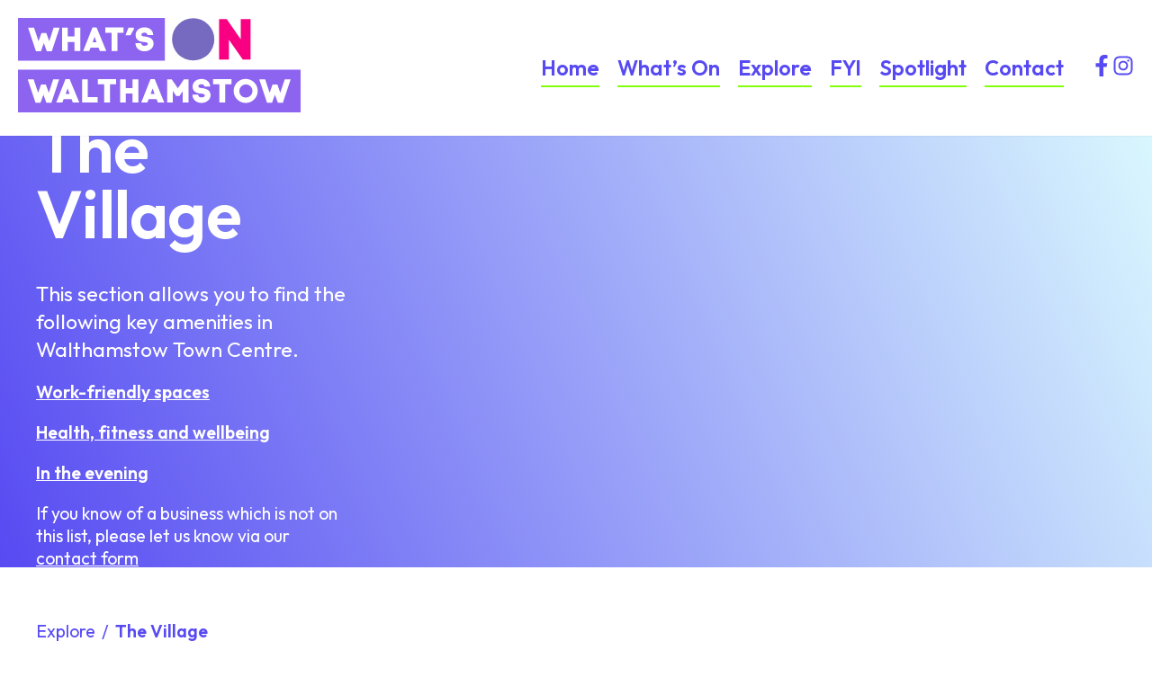

--- FILE ---
content_type: text/html; charset=UTF-8
request_url: http://whatsonwalthamstow.co.uk/explore/walthamstow-village/
body_size: 15680
content:
<!doctype html>
<html lang="en-GB" prefix="og: https://ogp.me/ns#" class=" page--has-hero-banner  webp ">
    <head>
        <meta charset="UTF-8" />
        <meta name="viewport" content="width=device-width, initial-scale=1" />
        <meta name="theme-color" media="(prefers-color-scheme: light)" content="white">
        <meta name="theme-color" media="(prefers-color-scheme: dark)" content="black">
        
        
<link rel="shortcut icon" type="image/png" href="https://whatsonwalthamstow.co.uk/app/uploads/2022/05/favicon.gif"/>
<link rel="apple-touch-icon" sizes="180x180" href="https://whatsonwalthamstow.co.uk/app/uploads/2022/05/favicon.gif"/>
<link rel="icon" type="image/png" sizes="32x32" href="https://whatsonwalthamstow.co.uk/app/uploads/2022/05/favicon.gif"/>
<link rel="icon" type="image/png" sizes="16x16" href="https://whatsonwalthamstow.co.uk/app/uploads/2022/05/favicon.gif"/>
<link rel="mask-icon" href="https://whatsonwalthamstow.co.uk/app/uploads/2022/05/favicon.gif" color="#01181f">
<meta name="msapplication-TileColor" content="#00aba9"><script>(function(w,d,s,l,i){w[l]=w[l]||[];w[l].push({"gtm.start":new Date().getTime(),event:"gtm.js"});var f=d.getElementsByTagName(s)[0],j=d.createElement(s),dl=l!="dataLayer"?"&l="+l:"";j.async=true;j.src="https://www.googletagmanager.com/gtm.js?id="+i+dl;f.parentNode.insertBefore(j,f);})(window,document,"script","dataLayer","GTM-PLFRQ8N");</script>
                <style type="text/css">
            .-blackhorse {background-color:}
.blackhorse {color:}
            .-hatherley-mews {background-color:#574af2}
.hatherley-mews {color:#574af2}
            .-high-st-market {background-color:#00c9f7}
.high-st-market {color:#00c9f7}
            .-ravenswood-industrial-estate {background-color:#bb24a9}
.ravenswood-industrial-estate {color:#bb24a9}
            .-st-james {background-color:#f90083}
.st-james {color:#f90083}
            .-hoe-street {background-color:#20e4a0}
.hoe-street {color:#20e4a0}
            .-walthamstow-village {background-color:#3aa835}
.walthamstow-village {color:#3aa835}
            .-town-square {background-color:#f47400}
.town-square {color:#f47400}
            .-wood-street {background-color:#9d9c2b}
.wood-street {color:#9d9c2b}
                    </style>
        
                
        
<!-- Search Engine Optimization by Rank Math PRO - https://rankmath.com/ -->
<title>Explore &#8211; What&#039;s On Walthamstow</title>
<meta name="robots" content="follow, index, max-snippet:-1, max-video-preview:-1, max-image-preview:large"/>
<link rel="canonical" href="https://whatsonwalthamstow.co.uk/areas/walthamstow-village/" />
<meta property="og:locale" content="en_GB" />
<meta property="og:type" content="article" />
<meta property="og:url" content="https://whatsonwalthamstow.co.uk/areas/walthamstow-village/" />
<meta property="og:site_name" content="What&#039;s On Walthamstow" />
<meta name="twitter:card" content="summary_large_image" />
<script type="application/ld+json" class="rank-math-schema-pro">{"@context":"https://schema.org","@graph":[{"@type":"Person","@id":"https://whatsonwalthamstow.co.uk/#person","name":"What&#039;s On Walthamstow"},{"@type":"WebSite","@id":"https://whatsonwalthamstow.co.uk/#website","url":"https://whatsonwalthamstow.co.uk","name":"What&#039;s On Walthamstow","publisher":{"@id":"https://whatsonwalthamstow.co.uk/#person"},"inLanguage":"en-GB"},{"@type":"CollectionPage","@id":"https://whatsonwalthamstow.co.uk/areas/walthamstow-village/#webpage","url":"https://whatsonwalthamstow.co.uk/areas/walthamstow-village/","isPartOf":{"@id":"https://whatsonwalthamstow.co.uk/#website"},"inLanguage":"en-GB"}]}</script>
<!-- /Rank Math WordPress SEO plugin -->

<link rel='dns-prefetch' href='//cdnjs.cloudflare.com' />
<link rel='dns-prefetch' href='//kit.fontawesome.com' />
<link rel='dns-prefetch' href='//www.googletagmanager.com' />
<link rel="alternate" type="application/rss+xml" title="What&#039;s On Walthamstow &raquo; Explore Feed" href="https://whatsonwalthamstow.co.uk/places/feed/" />
<style id='wp-img-auto-sizes-contain-inline-css'>
img:is([sizes=auto i],[sizes^="auto," i]){contain-intrinsic-size:3000px 1500px}
/*# sourceURL=wp-img-auto-sizes-contain-inline-css */
</style>
<style id='classic-theme-styles-inline-css'>
/*! This file is auto-generated */
.wp-block-button__link{color:#fff;background-color:#32373c;border-radius:9999px;box-shadow:none;text-decoration:none;padding:calc(.667em + 2px) calc(1.333em + 2px);font-size:1.125em}.wp-block-file__button{background:#32373c;color:#fff;text-decoration:none}
/*# sourceURL=/wp-includes/css/classic-themes.min.css */
</style>
<link rel='stylesheet' id='contact-form-7-css' href='http://whatsonwalthamstow.co.uk/app/plugins/contact-form-7/includes/css/styles.css' media='all' />
<link rel='stylesheet' id='farlo-tinyslider-css' href='https://cdnjs.cloudflare.com/ajax/libs/tiny-slider/2.9.4/tiny-slider.css' media='all' />
<link rel='stylesheet' id='style-css' href='http://whatsonwalthamstow.co.uk/app/themes/Farlo/dist/assets/styles/theme.css' media='all' />
<link rel='stylesheet' id='style-print-css' href='http://whatsonwalthamstow.co.uk/app/themes/Farlo/dist/assets/styles/print.css' media='print' />
<script src="http://whatsonwalthamstow.co.uk/wp/wp-includes/js/jquery/jquery.min.js" id="jquery-core-js"></script>
<script src="http://whatsonwalthamstow.co.uk/wp/wp-includes/js/jquery/jquery-migrate.min.js" id="jquery-migrate-js"></script>
<script src="http://whatsonwalthamstow.co.uk/app/themes/Farlo/dist/assets/scripts/header.js" id="farlo-header-scripts-js"></script>
<meta name="generator" content="Site Kit by Google 1.145.0" /><link rel="manifest" href="http://whatsonwalthamstow.co.uk/app/themes/Farlo/manifest.json">        <link rel="preconnect" href="//fonts.googleapis.com"><link rel="preconnect" href="//fonts.gstatic.com" crossorigin><link href="//fonts.googleapis.com/css?family=Outfit:400,600,700&display=swap" rel="stylesheet">
    <link rel='stylesheet' id='fts-feed-styles-css' href='http://whatsonwalthamstow.co.uk/app/plugins/feed-them-social/includes/feeds/css/styles.min.css' media='all' />
</head>

    <body class="archive post-type-archive post-type-archive-ukds-places wp-embed-responsive wp-theme-Farlo">
                <noscript><iframe src="https://www.googletagmanager.com/ns.html?id=GTM-PLFRQ8N" height="0" width="0" style="display:none;visibility:hidden"></iframe></noscript>
        
        <div id="page" class="site">
            <a class="skip-link screen-reader-text" href="#site-main">
                Skip to content            </a>
            <header id="site-header">
<div class="container-fluid wrapper">
        <button name="toggle nav" id="toggle-nav" aria-label="Toggle Nav">
            <span></span>
			<span></span>
			<span></span>
        </button>
        <a href="/" title="What&#039;s On Walthamstow" id="site-logo">
                <svg xmlns="http://www.w3.org/2000/svg" xmlns:xlink="http://www.w3.org/1999/xlink" class="main-logo" width="313.897" height="105.006" viewBox="0 0 313.897 105.006">
            <rect class="svg-bg" id="whats-bg" data-name="Rectangle 70" width="163.135" height="47.507" />
            <rect class="svg-bg" id="walth-bg" data-name="Rectangle 71" width="313.897" height="47.507" transform="translate(0 57.499)" />
            <path class="svg-on" id="on-O" data-name="Path 7376" d="M353.279,24.065a23.507,23.507,0,1,0-23.507,23.507,23.507,23.507,0,0,0,23.507-23.507" transform="translate(-135.172 -0.246)"/>
            <path class="svg-on" id="on-N" data-name="Path 7394" d="M399.819,47.2V2.135h8.5L423.9,24.669V2.135h10.881V47.2h-8.627L410.764,25.249V47.2Z" transform="translate(-176.462 -0.942)"/>
            <path class="svg-letter" id="whats-w" data-name="Path 7377" d="M43.74,34.345l4.965-15.007h6.336v.778L46.631,45.424h-5.6l-3.261-9-3.187,9H28.992L20.58,20.116v-.778h6.337l4.965,15.007,3.261-9.079h5.373Z" transform="translate(-9.083 -8.535)"/>
            <path class="svg-letter" id="whats-h" data-name="Path 7378" d="M93.844,29.12h7.56V19.337h6.336V45.276H101.4V35.234h-7.56V45.276H87.508V19.337h6.336Z" transform="translate(-38.622 -8.535)"/>
            <path class="svg-letter" id="whats-a" data-name="Path 7379" d="M146.642,41.225h-8.856l-1.445,3.817H129.56l10.375-26.235h4.521l10.783,26.235h-7.151Zm-6.337-6.484-.222.593h4.3l-.148-.445-2-5.632Z" transform="translate(-57.182 -8.301)"/>
            <path class="svg-letter" id="whats-t" data-name="Path 7380" d="M180.672,45.041V24.735h-7V18.806h20.306v5.929h-6.966V45.041Z" transform="translate(-76.65 -8.3)"/>
            <path class="svg-letter" id="whats-apos" data-name="Path 7381" d="M222.967,21.05l-3.743,6.744h-5.558l3.372-8.523h5.929Z" transform="translate(-94.302 -8.505)"/>
            <path class="svg-letter" id="whats-s" data-name="Path 7382" d="M246.837,27.234c0-1.741-1.408-2.668-3.372-2.668s-3.335.852-3.335,2.26c0,1.927,3.075,1.964,3.928,2.038,3.669.482,8.3,1.445,9.412,6.114a10.412,10.412,0,0,1,.185,1.816c0,5.41-5.262,8.523-10.19,8.523-4.224,0-9.968-2.593-9.968-9.189h6.41c0,2.556,2.149,3.038,3.594,3.038,2.075,0,3.742-.592,3.742-2.074,0-1.853-2.964-1.927-3.927-2.038-4.188-.407-9.153-1.334-9.634-7.3v.037c-.3-5.707,4.373-9.115,9.894-9.115,4.632,0,9.634,2.594,9.634,8.56Z" transform="translate(-103.055 -8.242)"/>
            <path class="svg-letter" id="walth-w-1" data-name="Path 7383" d="M42.909,137.057l4.965-15.007H54.21v.778L45.8,148.137H40.2l-3.261-9-3.187,9H28.161l-8.412-25.309v-.778h6.337l4.965,15.007,3.261-9.079h5.373Z" transform="translate(-8.716 -53.868)"/>
            <path class="svg-letter" id="walth-a-1" data-name="Path 7384" d="M93.013,143.938H84.157l-1.445,3.817H75.931L86.306,121.52h4.521l10.783,26.235H94.458Zm-6.337-6.484-.222.593h4.3L90.6,137.6l-2-5.632Z" transform="translate(-33.513 -53.633)"/>
            <path class="svg-letter" id="walth-l" data-name="Path 7385" d="M133.805,141.875H144.7v6.114h-17.23V122.051h6.336Z" transform="translate(-56.259 -53.868)"/>
            <path class="svg-letter" id="walth-t" data-name="Path 7386" d="M165.912,147.754V127.448h-7v-5.929h20.306v5.929h-6.966v20.306Z" transform="translate(-70.135 -53.633)"/>
            <path class="svg-letter" id="walth-h" data-name="Path 7387" d="M209.288,131.833h7.56V122.05h6.336v25.938h-6.336V137.946h-7.56v10.042h-6.336V122.05h6.336Z" transform="translate(-89.574 -53.867)"/>
            <path class="svg-letter" id="walth-a-2" data-name="Path 7388" d="M262.087,143.938h-8.856l-1.445,3.817h-6.781L255.38,121.52H259.9l10.783,26.235h-7.151Zm-6.337-6.484-.222.593h4.3l-.148-.445-2-5.632Z" transform="translate(-108.134 -53.633)"/>
            <path class="svg-letter" id="walth-m" data-name="Path 7389" d="M302.945,147.988h-6.336V122.05h5.04l6.818,10.042,6.818-10.042h4.966v25.938h-6.3V135.168l-3.742,5.521h-3.52l-3.743-5.6Z" transform="translate(-130.91 -53.867)"/>
            <path class="svg-letter" id="walth-s" data-name="Path 7390" d="M360.159,129.947c0-1.741-1.408-2.668-3.372-2.668s-3.335.852-3.335,2.26c0,1.927,3.076,1.964,3.928,2.038,3.669.482,8.3,1.445,9.412,6.114a10.415,10.415,0,0,1,.185,1.816c0,5.41-5.262,8.523-10.19,8.523-4.224,0-9.968-2.593-9.968-9.189h6.41c0,2.556,2.149,3.038,3.594,3.038,2.075,0,3.742-.592,3.742-2.074,0-1.853-2.964-1.927-3.927-2.039-4.188-.407-9.153-1.334-9.634-7.3v.037c-.3-5.707,4.373-9.115,9.894-9.115,4.632,0,9.634,2.594,9.634,8.56Z" transform="translate(-153.07 -53.575)"/>
            <path class="svg-letter" id="walth-t" data-name="Path 7391" d="M395.079,147.754V127.448h-7v-5.929h20.306v5.929h-6.966v20.306Z" transform="translate(-171.279 -53.633)"/>
            <path class="svg-letter" id="walth-o" data-name="Path 7392" d="M442.217,121.321A13.358,13.358,0,1,1,428.8,134.735a13.3,13.3,0,0,1,13.414-13.414m-.148,20.713a7.327,7.327,0,1,0-6.966-7.3,6.856,6.856,0,0,0,6.966,7.3" transform="translate(-189.254 -53.546)"/>
            <path class="svg-letter" id="walth-w-2" data-name="Path 7393" d="M503.234,137.057l4.965-15.007h6.336v.778l-8.411,25.309h-5.6l-3.261-9-3.187,9h-5.595l-8.412-25.309v-.778h6.337l4.965,15.007,3.261-9.079h5.373Z" transform="translate(-211.883 -53.868)"/>
            <animate xlink:href="#on-O"
                attributeType="XML"
                attributeName="fill"
                from="#F90083" to="#F90083"
                values="#F90083; #00C9F7; #84FF0C; #FF4600; #d2faec; #F90083"
                repeatCount="indefinite"
                dur="20s" />
        </svg>
            </a>
        <div class="menu-primary-menu-container"><ul id="menu-primary-menu" class="large-text"><li id="menu-item-126" class="menu-item menu-item-type-post_type menu-item-object-page menu-item-home menu-item-126"><a href="https://whatsonwalthamstow.co.uk/">Home</a></li>
<li id="menu-item-128" class="menu-item menu-item-type-custom menu-item-object-custom menu-item-128"><a href="/whats-on/">What&#8217;s On</a></li>
<li id="menu-item-129" class="menu-item menu-item-type-custom menu-item-object-custom menu-item-129"><a href="/explore/">Explore</a></li>
<li id="menu-item-330" class="menu-item menu-item-type-post_type menu-item-object-page menu-item-330"><a href="https://whatsonwalthamstow.co.uk/faq/">FYI</a></li>
<li id="menu-item-130" class="menu-item menu-item-type-custom menu-item-object-custom menu-item-130"><a href="/spotlight/">Spotlight</a></li>
<li id="menu-item-127" class="menu-item menu-item-type-post_type menu-item-object-page menu-item-127"><a href="https://whatsonwalthamstow.co.uk/contact/">Contact</a></li>
</ul></div>                    
            <div class="ukds-social-icons">
                <div class="ukds-social-icon-list">
                                        <a class="ukds-social-icon ukds-social-icon-facebook" href="https://www.facebook.com/whatsonwalthamstow" title="facebook" target="_blank" rel="nofollow noreferrer">
                        <span>
                            <svg>
                                <use xlink:href='#ukds-social-icons-icon-facebook'></use>
                            </svg>
                        </span>
                    </a>
                                        <a class="ukds-social-icon ukds-social-icon-instagram" href="https://www.instagram.com/whatsonwalthamstow/" title="instagram" target="_blank" rel="nofollow noreferrer">
                        <span>
                            <svg>
                                <use xlink:href='#ukds-social-icons-icon-instagram'></use>
                            </svg>
                        </span>
                    </a>
                                    </div>
            </div>
            <svg style="position: absolute; width: 0; height: 0; overflow: hidden;" version="1.1" xmlns="http://www.w3.org/2000/svg" xmlns:xlink="http://www.w3.org/1999/xlink"><defs><symbol id="ukds-social-icons-icon-facebook" viewBox="0 0 320 512"><title>facebook</title><path d="M279.14 288l14.22-92.66h-88.91v-60.13c0-25.35 12.42-50.06 52.24-50.06h40.42V6.26S260.43 0 225.36 0c-73.22 0-121.08 44.38-121.08 124.72v70.62H22.89V288h81.39v224h100.17V288z"></path></symbol><symbol id="ukds-social-icons-icon-instagram" viewBox="0 0 448 512"><title>instagram</title><path d="M224.1 141c-63.6 0-114.9 51.3-114.9 114.9s51.3 114.9 114.9 114.9S339 319.5 339 255.9 287.7 141 224.1 141zm0 189.6c-41.1 0-74.7-33.5-74.7-74.7s33.5-74.7 74.7-74.7 74.7 33.5 74.7 74.7-33.6 74.7-74.7 74.7zm146.4-194.3c0 14.9-12 26.8-26.8 26.8-14.9 0-26.8-12-26.8-26.8s12-26.8 26.8-26.8 26.8 12 26.8 26.8zm76.1 27.2c-1.7-35.9-9.9-67.7-36.2-93.9-26.2-26.2-58-34.4-93.9-36.2-37-2.1-147.9-2.1-184.9 0-35.8 1.7-67.6 9.9-93.9 36.1s-34.4 58-36.2 93.9c-2.1 37-2.1 147.9 0 184.9 1.7 35.9 9.9 67.7 36.2 93.9s58 34.4 93.9 36.2c37 2.1 147.9 2.1 184.9 0 35.9-1.7 67.7-9.9 93.9-36.2 26.2-26.2 34.4-58 36.2-93.9 2.1-37 2.1-147.8 0-184.8zM398.8 388c-7.8 19.6-22.9 34.7-42.6 42.6-29.5 11.7-99.5 9-132.1 9s-102.7 2.6-132.1-9c-19.6-7.8-34.7-22.9-42.6-42.6-11.7-29.5-9-99.5-9-132.1s-2.6-102.7 9-132.1c7.8-19.6 22.9-34.7 42.6-42.6 29.5-11.7 99.5-9 132.1-9s102.7-2.6 132.1 9c19.6 7.8 34.7 22.9 42.6 42.6 11.7 29.5 9 99.5 9 132.1s2.7 102.7-9 132.1z"></path></symbol></defs></svg>    </div>
</header>
            <main id="site-main" class="site-main" role="main">
				
				<!-- Google tag (gtag.js) -->
<script async src="https://www.googletagmanager.com/gtag/js?id=G-58Q6XHR7Q4">
</script>
<script>
  window.dataLayer = window.dataLayer || [];
  function gtag(){dataLayer.push(arguments);}
  gtag('js', new Date());

  gtag('config', 'G-58Q6XHR7Q4');
</script>        <div class="masthead bg-dynamic" style='--start:var(--indigo); --end:var(--duck-egg);' >
            <div class="container -nowrap">
                <div class="-third">
                    <h1 class='page-title'>The Village</h1>                                            <p>This section allows you to find the following key amenities in Walthamstow Town Centre.</p>
<p><a href="/explore/?category=work-friendly-spaces"><strong>Work-friendly spaces</strong></a></p>
<p><a href="/explore/?category=health-fitness-wellbeing"><strong>Health, fitness and wellbeing</strong></a></p>
<p><a href="/explore/?category=in-the-evening"><strong>In the evening</strong></a></p>
<p>If you know of a business which is not on this list, please let us know via our <a href="https://whatsonwalthamstow.co.uk/contact/">contact form</a></p>
                                    </div>
                        <div class="map-container">
            <img src="/app/uploads/2023/09/Asset-6.svg" alt="Walthamstow Town Centre" class="main-map" />
            <div class="map-areas">
                <a class="map-area area-blackhorse -blackhorse" href="/explore/blackhorse/">Blackhorse</a><a class="map-area area-hatherley-mews -hatherley-mews" href="/explore/hatherley-mews/">Hatherley Mews</a><a class="map-area area-high-st-market -high-st-market" href="/explore/high-st-market/">High St &amp; Market</a><a class="map-area area-ravenswood-industrial-estate -ravenswood-industrial-estate" href="/explore/ravenswood-industrial-estate/">Ravenswood Industrial Estate</a><a class="map-area area-st-james -st-james" href="/explore/st-james/">St James St</a><a class="map-area area-hoe-street -hoe-street" href="/explore/hoe-street/">The Scene &amp; Hoe St</a><a class="map-area area-walthamstow-village -walthamstow-village" href="/explore/walthamstow-village/">The Village</a><a class="map-area area-town-square -town-square" href="/explore/town-square/">Town Square</a><a class="map-area area-wood-street -wood-street" href="/explore/wood-street/">Wood Street</a>            </div>
        </div>
        
            </div>
        </div>

        <section class="site-page page-section">
    <div class="container">
            <ul class="ukds-breadcrumbs" id="ukds-breadcrumbs">
                            <li><a href="https://whatsonwalthamstow.co.uk/explore/">Explore</a></li>                            <li>The Village</li>                    </ul>
        <script type="application/ld+json">
            {"@context":"https:\/\/schema.org","@type":"BreadcrumbList","itemListElement":[{"@type":"ListItem","position":1,"name":"Explore","item":"https:\/\/whatsonwalthamstow.co.uk\/explore\/"},{"@type":"ListItem","position":2,"name":"The Village","item":"https:\/\/whatsonwalthamstow.co.uk\/explore\/walthamstow-village\/"}]}        </script>
            <h2 class='indigo -col'>The Village</h2>
    </div>
    <div class="container list-format  -mint-modules">
        <div class="-two-third" id="main-content">
            <h3 class='indigo'>Places to Meet</h3>
            <p class="large-text  border-bottom list-description"></p>
                                    <div class="list-item container border-bottom indigo">
    <div class="list-item-image">
        <a href="https://whatsonwalthamstow.co.uk/places/queens-arms/">
            <img src="https://whatsonwalthamstow.co.uk/app/uploads/2024/01/queens-arms-500x350.jpg" alt="Queens Arms" />
        </a>
    </div>
    <div class="list-item-content -auto">
        <a class="indigo" href="https://whatsonwalthamstow.co.uk/places/queens-arms/"><h4>Queens Arms</h4></a>
        <div class="list-item-address">42 Orford Road, London, E17 9NJ</div>
        <div class="list-item-excerpt">Local gastro pub in heart of Walthamstow Village known for its great wine selection and cocktails</div>
        <div class="list-item-links container">
                        <div class="opening-days">
                <div class='open-today'>
                <span class="magenta">Closed</span> <span>12:00pm - 11:59pm</span> <span class="arrow-down magenta">▼</span>                </div>
                <ul class="opening-times">
                    <li class="opening-day "><strong>Monday</strong>: <span>4:00pm - 11:00pm</span> </li><li class="opening-day "><strong>Tuesday</strong>: <span>4:00pm - 11:00pm</span> </li><li class="opening-day "><strong>Wednesday</strong>: <span>4:00pm - 11:00pm</span> </li><li class="opening-day "><strong>Thursday</strong>: <span>4:00pm - 11:00pm</span> </li><li class="opening-day magenta"><strong>Friday</strong>: <span>12:00pm - 11:59pm</span> </li><li class="opening-day "><strong>Saturday</strong>: <span>12:00pm - 11:59pm</span> </li><li class="opening-day "><strong>Sunday</strong>: <span>12:00pm - 10:30pm</span> </li>                </ul>
            </div>
                        <div class="list-item-area">
                <a class="walthamstow-village" href="/whats-on/walthamstow-village/">The Village</a>            
            </div>
                            <div class="list-item-link">
                    <a class="indigo" href="https://www.queensarms-e17.co.uk/">Website <i class="fa-regular fa-up-right-from-square icon"></i></a>
                </div>
                    </div>

    </div>
</div>                        <div class="list-item container border-bottom indigo">
    <div class="list-item-image">
        <a href="https://whatsonwalthamstow.co.uk/places/the-castle/">
            <img src="https://whatsonwalthamstow.co.uk/app/uploads/2024/01/the-castle-500x350.jpg" alt="The Castle" />
        </a>
    </div>
    <div class="list-item-content -auto">
        <a class="indigo" href="https://whatsonwalthamstow.co.uk/places/the-castle/"><h4>The Castle</h4></a>
        <div class="list-item-address">15 Grosvenor Rise East, London, E17 9LB</div>
        <div class="list-item-excerpt">Cosy gastro pub with great food and drinks selection</div>
        <div class="list-item-links container">
                        <div class="opening-days">
                <div class='open-today'>
                <span class="magenta">Closed</span> <span>12:00pm - 11:00pm</span> <span class="arrow-down magenta">▼</span>                </div>
                <ul class="opening-times">
                    <li class="opening-day "><strong>Monday</strong>: <span>12:00pm - 11:00pm</span> </li><li class="opening-day "><strong>Tuesday</strong>: <span>12:00pm - 11:00pm</span> </li><li class="opening-day "><strong>Wednesday</strong>: <span>12:00pm - 11:00pm</span> </li><li class="opening-day "><strong>Thursday</strong>: <span>12:00pm - 11:00pm</span> </li><li class="opening-day magenta"><strong>Friday</strong>: <span>12:00pm - 11:00pm</span> </li><li class="opening-day "><strong>Saturday</strong>: <span>12:00pm - 11:00pm</span> </li><li class="opening-day "><strong>Sunday</strong>: <span>12:00pm - 10:30pm</span> </li>                </ul>
            </div>
                        <div class="list-item-area">
                <a class="walthamstow-village" href="/whats-on/walthamstow-village/">The Village</a>            
            </div>
                            <div class="list-item-link">
                    <a class="indigo" href="https://www.thecastlee17.com/">Website <i class="fa-regular fa-up-right-from-square icon"></i></a>
                </div>
                    </div>

    </div>
</div>                        <div class="list-item container border-bottom indigo">
    <div class="list-item-image">
        <a href="https://whatsonwalthamstow.co.uk/places/the-nags-head/">
            <img src="https://whatsonwalthamstow.co.uk/app/uploads/2024/01/nags-head-500x350.jpg" alt="The Nags Head" />
        </a>
    </div>
    <div class="list-item-content -auto">
        <a class="indigo" href="https://whatsonwalthamstow.co.uk/places/the-nags-head/"><h4>The Nags Head</h4></a>
        <div class="list-item-address">9 Orford Road, London, E17 9LP</div>
        <div class="list-item-excerpt">Quirky pub with great playlist and its very own friendly cat</div>
        <div class="list-item-links container">
                        <div class="opening-days">
                <div class='open-today'>
                <span class="magenta">Closed</span> <span>4:00pm - 11:00pm</span> <span class="arrow-down magenta">▼</span>                </div>
                <ul class="opening-times">
                    <li class="opening-day "><strong>Monday</strong>: <span>4:00pm - 11:00pm</span> </li><li class="opening-day "><strong>Tuesday</strong>: <span>4:00pm - 11:00pm</span> </li><li class="opening-day "><strong>Wednesday</strong>: <span>4:00pm - 11:00pm</span> </li><li class="opening-day "><strong>Thursday</strong>: <span>4:00pm - 11:00pm</span> </li><li class="opening-day magenta"><strong>Friday</strong>: <span>4:00pm - 11:00pm</span> </li><li class="opening-day "><strong>Saturday</strong>: <span>12:00pm - 11:00pm</span> </li><li class="opening-day "><strong>Sunday</strong>: <span>12:00pm - 10:30pm</span> </li>                </ul>
            </div>
                        <div class="list-item-area">
                <a class="walthamstow-village" href="/whats-on/walthamstow-village/">The Village</a>            
            </div>
                            <div class="list-item-link">
                    <a class="indigo" href="https://www.nagsheadwalthamstow.co.uk/">Website <i class="fa-regular fa-up-right-from-square icon"></i></a>
                </div>
                    </div>

    </div>
</div>                        <div class="list-item container border-bottom indigo">
    <div class="list-item-image">
        <a href="https://whatsonwalthamstow.co.uk/places/the-village/">
            <img src="https://whatsonwalthamstow.co.uk/app/uploads/2024/01/village-500x350.jpg" alt="The Village" />
        </a>
    </div>
    <div class="list-item-content -auto">
        <a class="indigo" href="https://whatsonwalthamstow.co.uk/places/the-village/"><h4>The Village</h4></a>
        <div class="list-item-address">31 Orford Road, London, E17 9NL</div>
        <div class="list-item-excerpt">Great friendly local pub with board games as well as great food and drinks</div>
        <div class="list-item-links container">
                        <div class="opening-days">
                <div class='open-today'>
                <span class="magenta">Closed</span> <span>12:00pm - 11:59pm</span> <span class="arrow-down magenta">▼</span>                </div>
                <ul class="opening-times">
                    <li class="opening-day "><strong>Monday</strong>: <span>12:00pm - 11:59pm</span> </li><li class="opening-day "><strong>Tuesday</strong>: <span>12:00pm - 11:59pm</span> </li><li class="opening-day "><strong>Wednesday</strong>: <span>12:00pm - 11:59pm</span> </li><li class="opening-day "><strong>Thursday</strong>: <span>12:00pm - 11:59pm</span> </li><li class="opening-day magenta"><strong>Friday</strong>: <span>12:00pm - 11:59pm</span> </li><li class="opening-day "><strong>Saturday</strong>: <span>12:00pm - 11:59pm</span> </li><li class="opening-day "><strong>Sunday</strong>: <span>12:00pm - 11:59pm</span> </li>                </ul>
            </div>
                        <div class="list-item-area">
                <a class="walthamstow-village" href="/whats-on/walthamstow-village/">The Village</a>            
            </div>
                            <div class="list-item-link">
                    <a class="indigo" href="https://village-walthamstow.com/">Website <i class="fa-regular fa-up-right-from-square icon"></i></a>
                </div>
                    </div>

    </div>
</div>                        <div class="list-item container border-bottom indigo">
    <div class="list-item-image">
        <a href="https://whatsonwalthamstow.co.uk/places/walthamstow-muay-thai/">
            <img src="https://whatsonwalthamstow.co.uk/app/uploads/2024/01/Walthamstow-Muay-Thai-500x350.jpg" alt="Walthamstow Muay Thai" />
        </a>
    </div>
    <div class="list-item-content -auto">
        <a class="indigo" href="https://whatsonwalthamstow.co.uk/places/walthamstow-muay-thai/"><h4>Walthamstow Muay Thai</h4></a>
        <div class="list-item-address">20 Beulah Road, London, E17 9LQ</div>
        <div class="list-item-excerpt">Muay Thai and yoga studio in Walthamstow Village</div>
        <div class="list-item-links container">
                        <div class="list-item-area">
                <a class="walthamstow-village" href="/whats-on/walthamstow-village/">The Village</a>            
            </div>
                    </div>

    </div>
</div>                                    <nav class="pagination">
                        </nav>
        </div>
        <div class="-third" id="sidebar">
                        <div class="module card">
                <h3 class="indigo border-bottom">Filters</h3>
                                <select onchange="_farlo.helpers.urls.redirect(this.value)">
                    <option  value="/explore/">All Areas</option><option  value="/explore/blackhorse/">Blackhorse</option><option  value="/explore/hatherley-mews/">Hatherley Mews</option><option  value="/explore/high-st-market/">High St &amp; Market</option><option  value="/explore/ravenswood-industrial-estate/">Ravenswood Industrial Estate</option><option  value="/explore/st-james/">St James St</option><option  value="/explore/hoe-street/">The Scene &amp; Hoe St</option><option selected value="/explore/walthamstow-village/">The Village</option><option  value="/explore/town-square/">Town Square</option><option  value="/explore/wood-street/">Wood Street</option>
                </select>

                                
                <select onchange="_farlo.helpers.urls.redirect(this.value)">
                    <option  value="/explore/">All Categories</option><option  value="/explore/walthamstow-village/?category=health-fitness-wellbeing">Health, Fitness &amp; Wellbeing</option><option  value="/explore/walthamstow-village/?category=in-the-evening">In The Evening</option><option  value="/explore/walthamstow-village/?category=work-friendly-spaces">Workfriendly Spaces</option>                </select>


                                       
            </div>  

           
            

        </div>
    </div>
</section>
            </main>
            <div class="page-section -purple" id="instagram-feed">
            <div class="container -center">
                <h3 class="has-text-align-center">Follow us on Instagram</h3>
                <div class="container" id="instagram-container">
                    <style type="text/css">
</style><div id="feed_dynamic_classafruqrcnrk_basic" class="fts-instagram-inline-block-centered feed_dynamic_classafruqrcnrk_basic"  data-ftsi-columns="6" data-ftsi-columns-tablet="" data-ftsi-columns-mobile="" data-ftsi-force-columns="no" data-ftsi-margin="1px">                            <div class="slicker-instagram-placeholder fts-instagram-wrapper" style="background-image:url('https://scontent.cdninstagram.com/v/t51.82787-15/619252219_18030486965774734_6497328092284763669_n.webp?stp=dst-jpg_e35_tt6&#038;_nc_cat=103&#038;ccb=7-5&#038;_nc_sid=18de74&#038;efg=eyJlZmdfdGFnIjoiRkVFRC5iZXN0X2ltYWdlX3VybGdlbi5DMyJ9&#038;_nc_ohc=FJa0lM-VDXAQ7kNvwHgvvGx&#038;_nc_oc=AdnWpisMKt-HGLcF9NitNvH6MUSOB5fap24_tAseykBJ4ycf0F8oScJi6_infO_vsf4&#038;_nc_zt=23&#038;_nc_ht=scontent.cdninstagram.com&#038;edm=ANQ71j8EAAAA&#038;_nc_gid=vWb3w0R32lKH_46zVAzRmQ&#038;oh=00_AfqcAEFL7XfXT7yVHyW1NOKy9W5EoidAEXDi6XbATQba_A&#038;oe=69813350')">
                                            <a href='https://www.instagram.com/p/DT0LxSvgg_N/' title='@educationgovuk has launched the #BuilttoInspire campaign to celebrate England’s iconic buildings and the skilled construction professionals behind them, using striking murals to highlight contributors to landmarks such as Battersea Power Station, Blackpool Tower and The Gherkin.

The campaign responds to new research showing that 93% of adults see construction as vital to improving life in England, while addressing a growing skills gap in the sector and investment in future skills through the Teach in Further Education and Skills for Life programmes.

This mural is by Walthamstow&#039;s very own @woodstreetwalls
and is boldly visible from @thedukee17 on Wood Street... even more reason to visit and grab a drink and some nibbles.' target="_blank" rel="noreferrer" class='fts-instagram-link-target fts-slicker-backg
                         fts-instagram-img-link' style="height:65px !important; width:65px; line-height:65px; font-size:65px;"><span class="fts-instagram-icon" style="height:65px; width:65px; line-height:65px; font-size:65px;"></span></a>
                        
                        <div class='slicker-date'>

                            <div class="fts-insta-date-popup-grab">
                            1 week ago                            </div>
                        </div>
                    <div class='slicker-instaG-backg-link'>

                        <div class='slicker-instaG-photoshadow'></div>
                    </div>
                        <div class="fts-insta-likes-comments-grab-popup">

                            <div class="fts-share-wrap"><a href="javascript:;" class="ft-gallery-link-popup" title="Social Share Options"></a><div class="ft-gallery-share-wrap"><a href="https://www.facebook.com/sharer/sharer.php?u=https://www.instagram.com/p/DT0LxSvgg_N/" target="_blank" rel="noreferrer" class="ft-galleryfacebook-icon" title="Share this post on Facebook"><i class="fa fa-facebook-square"></i></a><a href="https://twitter.com/intent/tweet?text=https://www.instagram.com/p/DT0LxSvgg_N/+@educationgovuk has launched the #BuilttoInspire campaign to celebrate England’s iconic buildings and the skilled construction professionals behind them, using striking murals to highlight contributors to landmarks such as Battersea Power Station, Blackpool Tower and The Gherkin.

The campaign responds to new research showing that 93% of adults see construction as vital to improving life in England, while addressing a growing skills gap in the sector and investment in future skills through the Teach in Further Education and Skills for Life programmes.

This mural is by Walthamstow&#039;s very own @woodstreetwalls
and is boldly visible from @thedukee17 on Wood Street... even more reason to visit and grab a drink and some nibbles." target="_blank" rel="noreferrer" class="ft-gallerytwitter-icon" title="Share this post on Twitter"><i class="fa fa-twitter"></i></a><a href="https://www.linkedin.com/shareArticle?mini=true&amp;url=https://www.instagram.com/p/DT0LxSvgg_N/" target="_blank" rel="noreferrer" class="ft-gallerylinkedin-icon" title="Share this post on Linkedin"><i class="fa fa-linkedin"></i></a><a href="mailto:?subject=Shared Link&amp;body=https://www.instagram.com/p/DT0LxSvgg_N/ - @educationgovuk has launched the #BuilttoInspire campaign to celebrate England’s iconic buildings and the skilled construction professionals behind them, using striking murals to highlight contributors to landmarks such as Battersea Power Station, Blackpool Tower and The Gherkin.

The campaign responds to new research showing that 93% of adults see construction as vital to improving life in England, while addressing a growing skills gap in the sector and investment in future skills through the Teach in Further Education and Skills for Life programmes.

This mural is by Walthamstow&#039;s very own @woodstreetwalls
and is boldly visible from @thedukee17 on Wood Street... even more reason to visit and grab a drink and some nibbles." target="_blank" rel="noreferrer" class="ft-galleryemail-icon" title="Share this post in your email"><i class="fa fa-envelope"></i></a></div></div>                        </div>
                </div>
                                                <div class="slicker-instagram-placeholder fts-instagram-wrapper" style="background-image:url('https://scontent.cdninstagram.com/v/t51.82787-15/599956278_18026031242774734_8790066800953416487_n.webp?stp=dst-jpg_e35_tt6&#038;_nc_cat=106&#038;ccb=7-5&#038;_nc_sid=18de74&#038;efg=eyJlZmdfdGFnIjoiRkVFRC5iZXN0X2ltYWdlX3VybGdlbi5DMyJ9&#038;_nc_ohc=MQDx7vOwa8IQ7kNvwHi_mnt&#038;_nc_oc=Adnyp9PQQtwTS6gIQudPvsD2JtGNKTPwR5L2WhVZQVpH83mLbLfC45AMQt7ar8CojOM&#038;_nc_zt=23&#038;_nc_ht=scontent.cdninstagram.com&#038;edm=ANQ71j8EAAAA&#038;_nc_gid=G1OFf1Q2w51t8iAeSEvdCA&#038;oh=00_Afq_X5cCQ4O7a1RliX74ioaw7GM4_Hg9DBsKG1_wp1KJMw&#038;oe=69814621')">
                                            <a href='https://www.instagram.com/p/DSKaePhDflf/' title='Attention, young creatives of Walthamstow!! @lbwalthamforest has launched it&#039;s &#039;Make it Happen&#039; grant for 2026. Up to £10,000 is available for creative arts projects designed and run by young people (18-25). Link in bio for more info and application details.' target="_blank" rel="noreferrer" class='fts-instagram-link-target fts-slicker-backg
                         fts-instagram-img-link' style="height:65px !important; width:65px; line-height:65px; font-size:65px;"><span class="fts-instagram-icon" style="height:65px; width:65px; line-height:65px; font-size:65px;"></span></a>
                        
                        <div class='slicker-date'>

                            <div class="fts-insta-date-popup-grab">
                            2 months ago                            </div>
                        </div>
                    <div class='slicker-instaG-backg-link'>

                        <div class='slicker-instaG-photoshadow'></div>
                    </div>
                        <div class="fts-insta-likes-comments-grab-popup">

                            <div class="fts-share-wrap"><a href="javascript:;" class="ft-gallery-link-popup" title="Social Share Options"></a><div class="ft-gallery-share-wrap"><a href="https://www.facebook.com/sharer/sharer.php?u=https://www.instagram.com/p/DSKaePhDflf/" target="_blank" rel="noreferrer" class="ft-galleryfacebook-icon" title="Share this post on Facebook"><i class="fa fa-facebook-square"></i></a><a href="https://twitter.com/intent/tweet?text=https://www.instagram.com/p/DSKaePhDflf/+Attention, young creatives of Walthamstow!! @lbwalthamforest has launched it&#039;s &#039;Make it Happen&#039; grant for 2026. Up to £10,000 is available for creative arts projects designed and run by young people (18-25). Link in bio for more info and application details." target="_blank" rel="noreferrer" class="ft-gallerytwitter-icon" title="Share this post on Twitter"><i class="fa fa-twitter"></i></a><a href="https://www.linkedin.com/shareArticle?mini=true&amp;url=https://www.instagram.com/p/DSKaePhDflf/" target="_blank" rel="noreferrer" class="ft-gallerylinkedin-icon" title="Share this post on Linkedin"><i class="fa fa-linkedin"></i></a><a href="mailto:?subject=Shared Link&amp;body=https://www.instagram.com/p/DSKaePhDflf/ - Attention, young creatives of Walthamstow!! @lbwalthamforest has launched it&#039;s &#039;Make it Happen&#039; grant for 2026. Up to £10,000 is available for creative arts projects designed and run by young people (18-25). Link in bio for more info and application details." target="_blank" rel="noreferrer" class="ft-galleryemail-icon" title="Share this post in your email"><i class="fa fa-envelope"></i></a></div></div>                        </div>
                </div>
                                                <div class="slicker-instagram-placeholder fts-instagram-wrapper" style="background-image:url('https://scontent.cdninstagram.com/v/t51.71878-15/589313699_871005405627492_842643884393815300_n.jpg?stp=dst-jpg_e35_tt6&#038;_nc_cat=111&#038;ccb=7-5&#038;_nc_sid=18de74&#038;efg=eyJlZmdfdGFnIjoiQ0xJUFMuYmVzdF9pbWFnZV91cmxnZW4uQzMifQ%3D%3D&#038;_nc_ohc=zS_cEkTvg9kQ7kNvwHf0i9k&#038;_nc_oc=AdnMTaSL9s49DfH4oHmTBVTOzVz9hjxJ09WFANvSNhIS4ok3TkXAoYZUm8lXry-Bnxs&#038;_nc_zt=23&#038;_nc_ht=scontent.cdninstagram.com&#038;edm=ANQ71j8EAAAA&#038;_nc_gid=Sjzu5zbQafzYN8tqcAw3Tw&#038;oh=00_Afq_XnzNuWMQeg68TgyfculyKRW9kAwhIJrVIeo2NpUQhg&#038;oe=698147EA')">
                                            <a href='https://www.instagram.com/reel/DR4hMDyAg-u/' title='Whether you&#039;re meeting friends for a drink or hunting for stocking filler gems, there&#039;s plenty of #smallbusinesses in Walthamstow to chose from, especially at @cratesjs, stowbazaar and @woodstreetindoormarket.
❤️@smallbizsatuk ❤️#smallbusinesssaturday ❤️#useitorloseit' target="_blank" rel="noreferrer" class='fts-instagram-link-target fts-slicker-backg
                         fts-instagram-img-link' style="height:65px !important; width:65px; line-height:65px; font-size:65px;"><span class="fts-instagram-icon" style="height:65px; width:65px; line-height:65px; font-size:65px;"></span></a>
                                                    <div class="fts-instagram-video-image-wrapper"><div class="fts-instagram-video-image"></div></div>
                            
                        <div class='slicker-date'>

                            <div class="fts-insta-date-popup-grab">
                            2 months ago                            </div>
                        </div>
                    <div class='slicker-instaG-backg-link'>

                        <div class='slicker-instaG-photoshadow'></div>
                    </div>
                        <div class="fts-insta-likes-comments-grab-popup">

                            <div class="fts-share-wrap"><a href="javascript:;" class="ft-gallery-link-popup" title="Social Share Options"></a><div class="ft-gallery-share-wrap"><a href="https://www.facebook.com/sharer/sharer.php?u=https://www.instagram.com/reel/DR4hMDyAg-u/" target="_blank" rel="noreferrer" class="ft-galleryfacebook-icon" title="Share this post on Facebook"><i class="fa fa-facebook-square"></i></a><a href="https://twitter.com/intent/tweet?text=https://www.instagram.com/reel/DR4hMDyAg-u/+Whether you&#039;re meeting friends for a drink or hunting for stocking filler gems, there&#039;s plenty of #smallbusinesses in Walthamstow to chose from, especially at @cratesjs, stowbazaar and @woodstreetindoormarket.
❤️@smallbizsatuk ❤️#smallbusinesssaturday ❤️#useitorloseit" target="_blank" rel="noreferrer" class="ft-gallerytwitter-icon" title="Share this post on Twitter"><i class="fa fa-twitter"></i></a><a href="https://www.linkedin.com/shareArticle?mini=true&amp;url=https://www.instagram.com/reel/DR4hMDyAg-u/" target="_blank" rel="noreferrer" class="ft-gallerylinkedin-icon" title="Share this post on Linkedin"><i class="fa fa-linkedin"></i></a><a href="mailto:?subject=Shared Link&amp;body=https://www.instagram.com/reel/DR4hMDyAg-u/ - Whether you&#039;re meeting friends for a drink or hunting for stocking filler gems, there&#039;s plenty of #smallbusinesses in Walthamstow to chose from, especially at @cratesjs, stowbazaar and @woodstreetindoormarket.
❤️@smallbizsatuk ❤️#smallbusinesssaturday ❤️#useitorloseit" target="_blank" rel="noreferrer" class="ft-galleryemail-icon" title="Share this post in your email"><i class="fa fa-envelope"></i></a></div></div>                        </div>
                </div>
                                                <div class="slicker-instagram-placeholder fts-instagram-wrapper" style="background-image:url('https://scontent.cdninstagram.com/v/t51.82787-15/587277867_18024953402774734_344946942827091191_n.webp?stp=dst-jpg_e35_tt6&#038;_nc_cat=110&#038;ccb=7-5&#038;_nc_sid=18de74&#038;efg=eyJlZmdfdGFnIjoiRkVFRC5iZXN0X2ltYWdlX3VybGdlbi5DMyJ9&#038;_nc_ohc=WHKU4857a7oQ7kNvwEE3ays&#038;_nc_oc=Adnx9WJj6d3qTjdjxS1gjuWmRSpTGIviBlqFwGyZImabQLl5Fo97Jt0maFS4wn311Zc&#038;_nc_zt=23&#038;_nc_ht=scontent.cdninstagram.com&#038;edm=ANQ71j8EAAAA&#038;_nc_gid=R9LWJdNh9xPlxePIKIes7Q&#038;oh=00_Afqt8uAf10t3E2c239VP_OkfIeta_v2naaADmKfKzk4f9w&#038;oe=69811D3D')">
                                            <a href='https://www.instagram.com/p/DRw3aMMAqcU/' title='Have you spotted the wonderful Christmas letterbox toppers around Walthamstow? A huge thank you to @craftyceals for bringing such festive cheer, and all for a great cause.

With the cost of living crisis affecting so many families, this time of year is an important moment to reflect on those in need, especially children whose parents have had to prioritise essentials over presents.

If you’re able to, please consider supporting @walthamstowtoylibrary, who provide safe, creative spaces for children and their adults to play, learn and connect, as well as access to high-quality toys that don’t cost the Earth. Link in bio.' target="_blank" rel="noreferrer" class='fts-instagram-link-target fts-slicker-backg
                         fts-instagram-img-link' style="height:65px !important; width:65px; line-height:65px; font-size:65px;"><span class="fts-instagram-icon" style="height:65px; width:65px; line-height:65px; font-size:65px;"></span></a>
                        
                        <div class='slicker-date'>

                            <div class="fts-insta-date-popup-grab">
                            2 months ago                            </div>
                        </div>
                    <div class='slicker-instaG-backg-link'>

                        <div class='slicker-instaG-photoshadow'></div>
                    </div>
                        <div class="fts-insta-likes-comments-grab-popup">

                            <div class="fts-share-wrap"><a href="javascript:;" class="ft-gallery-link-popup" title="Social Share Options"></a><div class="ft-gallery-share-wrap"><a href="https://www.facebook.com/sharer/sharer.php?u=https://www.instagram.com/p/DRw3aMMAqcU/" target="_blank" rel="noreferrer" class="ft-galleryfacebook-icon" title="Share this post on Facebook"><i class="fa fa-facebook-square"></i></a><a href="https://twitter.com/intent/tweet?text=https://www.instagram.com/p/DRw3aMMAqcU/+Have you spotted the wonderful Christmas letterbox toppers around Walthamstow? A huge thank you to @craftyceals for bringing such festive cheer, and all for a great cause.

With the cost of living crisis affecting so many families, this time of year is an important moment to reflect on those in need, especially children whose parents have had to prioritise essentials over presents.

If you’re able to, please consider supporting @walthamstowtoylibrary, who provide safe, creative spaces for children and their adults to play, learn and connect, as well as access to high-quality toys that don’t cost the Earth. Link in bio." target="_blank" rel="noreferrer" class="ft-gallerytwitter-icon" title="Share this post on Twitter"><i class="fa fa-twitter"></i></a><a href="https://www.linkedin.com/shareArticle?mini=true&amp;url=https://www.instagram.com/p/DRw3aMMAqcU/" target="_blank" rel="noreferrer" class="ft-gallerylinkedin-icon" title="Share this post on Linkedin"><i class="fa fa-linkedin"></i></a><a href="mailto:?subject=Shared Link&amp;body=https://www.instagram.com/p/DRw3aMMAqcU/ - Have you spotted the wonderful Christmas letterbox toppers around Walthamstow? A huge thank you to @craftyceals for bringing such festive cheer, and all for a great cause.

With the cost of living crisis affecting so many families, this time of year is an important moment to reflect on those in need, especially children whose parents have had to prioritise essentials over presents.

If you’re able to, please consider supporting @walthamstowtoylibrary, who provide safe, creative spaces for children and their adults to play, learn and connect, as well as access to high-quality toys that don’t cost the Earth. Link in bio." target="_blank" rel="noreferrer" class="ft-galleryemail-icon" title="Share this post in your email"><i class="fa fa-envelope"></i></a></div></div>                        </div>
                </div>
                                                <div class="slicker-instagram-placeholder fts-instagram-wrapper" style="background-image:url('https://scontent.cdninstagram.com/v/t51.82787-15/564357919_18019676861774734_6474555183443819846_n.webp?stp=dst-jpg_e35_tt6&#038;_nc_cat=107&#038;ccb=7-5&#038;_nc_sid=18de74&#038;efg=eyJlZmdfdGFnIjoiQ0FST1VTRUxfSVRFTS5iZXN0X2ltYWdlX3VybGdlbi5DMyJ9&#038;_nc_ohc=rzqGjZBNYKQQ7kNvwGSF5q3&#038;_nc_oc=AdkGRcyKYKq66rHsaxvYUXoHLILfDxxEdZYs1ZomzjLAtEFfm_gcabiiojT8_EI5pic&#038;_nc_zt=23&#038;_nc_ht=scontent.cdninstagram.com&#038;edm=ANQ71j8EAAAA&#038;_nc_gid=fBWA99epx-LncLp6lPnACg&#038;oh=00_AfouhwW3fBzJb769LNh-2gJmOBmfZGRjT4GRj7UggXMAQw&#038;oe=69814CEF')">
                                            <a href='https://www.instagram.com/p/DPyUksYgrM1/' title='Have you noticed the ‘Jazzy’ upgrade linking the Markhouse Road roundabout to the High Street? This route not only provides a useful shortcut, but hosts some hidden gems such as @pulseandpickle, @curiousgoatcafe and @beatenbyawhisker.

Commuters were often deterred by the dubious St James underpass. However, both the underpass and Jazz Yard has had a major facelift making it a far more appealing and a worth while journey. Read our latest spotlight for more info. Link in bio
.
.
.
.
.
.
.
.
.
.
.
.
.
#jazzyard #walthamstownews #walthamstow #e17 #hiddenlondon #londonlife #eastlondon #bestlondon #londonnews' target="_blank" rel="noreferrer" class='fts-child-media fts-instagram-link-target fts-slicker-backg
                         fts-instagram-img-link' style="height:65px !important; width:65px; line-height:65px; font-size:65px;"><span class="fts-instagram-icon" style="height:65px; width:65px; line-height:65px; font-size:65px;"></span></a>
                                                    <div class="fts-carousel-image-wrapper"><div class="fts-carousel-image" ></div></div>
                            								<a href='' title='Have you noticed the ‘Jazzy’ upgrade linking the Markhouse Road roundabout to the High Street? This route not only provides a useful shortcut, but hosts some hidden gems such as @pulseandpickle, @curiousgoatcafe and @beatenbyawhisker.

Commuters were often deterred by the dubious St James underpass. However, both the underpass and Jazz Yard has had a major facelift making it a far more appealing and a worth while journey. Read our latest spotlight for more info. Link in bio
.
.
.
.
.
.
.
.
.
.
.
.
.
#jazzyard #walthamstownews #walthamstow #e17 #hiddenlondon #londonlife #eastlondon #bestlondon #londonnews' target="_blank" rel="noreferrer" class='fts-child-media fts-child-media-hide fts-instagram-link-target fts-slicker-backg
                                                                     fts-instagram-img-link'></a>
                                								<a href='' title='Have you noticed the ‘Jazzy’ upgrade linking the Markhouse Road roundabout to the High Street? This route not only provides a useful shortcut, but hosts some hidden gems such as @pulseandpickle, @curiousgoatcafe and @beatenbyawhisker.

Commuters were often deterred by the dubious St James underpass. However, both the underpass and Jazz Yard has had a major facelift making it a far more appealing and a worth while journey. Read our latest spotlight for more info. Link in bio
.
.
.
.
.
.
.
.
.
.
.
.
.
#jazzyard #walthamstownews #walthamstow #e17 #hiddenlondon #londonlife #eastlondon #bestlondon #londonnews' target="_blank" rel="noreferrer" class='fts-child-media fts-child-media-hide fts-instagram-link-target fts-slicker-backg
                                                                     fts-instagram-img-link'></a>
                                								<a href='' title='Have you noticed the ‘Jazzy’ upgrade linking the Markhouse Road roundabout to the High Street? This route not only provides a useful shortcut, but hosts some hidden gems such as @pulseandpickle, @curiousgoatcafe and @beatenbyawhisker.

Commuters were often deterred by the dubious St James underpass. However, both the underpass and Jazz Yard has had a major facelift making it a far more appealing and a worth while journey. Read our latest spotlight for more info. Link in bio
.
.
.
.
.
.
.
.
.
.
.
.
.
#jazzyard #walthamstownews #walthamstow #e17 #hiddenlondon #londonlife #eastlondon #bestlondon #londonnews' target="_blank" rel="noreferrer" class='fts-child-media fts-child-media-hide fts-instagram-link-target fts-slicker-backg
                                                                     fts-instagram-img-link'></a>
                                								<a href='' title='Have you noticed the ‘Jazzy’ upgrade linking the Markhouse Road roundabout to the High Street? This route not only provides a useful shortcut, but hosts some hidden gems such as @pulseandpickle, @curiousgoatcafe and @beatenbyawhisker.

Commuters were often deterred by the dubious St James underpass. However, both the underpass and Jazz Yard has had a major facelift making it a far more appealing and a worth while journey. Read our latest spotlight for more info. Link in bio
.
.
.
.
.
.
.
.
.
.
.
.
.
#jazzyard #walthamstownews #walthamstow #e17 #hiddenlondon #londonlife #eastlondon #bestlondon #londonnews' target="_blank" rel="noreferrer" class='fts-child-media fts-child-media-hide fts-instagram-link-target fts-slicker-backg
                                                                     fts-instagram-img-link'></a>
                                								<a href='' title='Have you noticed the ‘Jazzy’ upgrade linking the Markhouse Road roundabout to the High Street? This route not only provides a useful shortcut, but hosts some hidden gems such as @pulseandpickle, @curiousgoatcafe and @beatenbyawhisker.

Commuters were often deterred by the dubious St James underpass. However, both the underpass and Jazz Yard has had a major facelift making it a far more appealing and a worth while journey. Read our latest spotlight for more info. Link in bio
.
.
.
.
.
.
.
.
.
.
.
.
.
#jazzyard #walthamstownews #walthamstow #e17 #hiddenlondon #londonlife #eastlondon #bestlondon #londonnews' target="_blank" rel="noreferrer" class='fts-child-media fts-child-media-hide fts-instagram-link-target fts-slicker-backg
                                                                     fts-instagram-img-link'></a>
                                								<a href='' title='Have you noticed the ‘Jazzy’ upgrade linking the Markhouse Road roundabout to the High Street? This route not only provides a useful shortcut, but hosts some hidden gems such as @pulseandpickle, @curiousgoatcafe and @beatenbyawhisker.

Commuters were often deterred by the dubious St James underpass. However, both the underpass and Jazz Yard has had a major facelift making it a far more appealing and a worth while journey. Read our latest spotlight for more info. Link in bio
.
.
.
.
.
.
.
.
.
.
.
.
.
#jazzyard #walthamstownews #walthamstow #e17 #hiddenlondon #londonlife #eastlondon #bestlondon #londonnews' target="_blank" rel="noreferrer" class='fts-child-media fts-child-media-hide fts-instagram-link-target fts-slicker-backg
                                                                     fts-instagram-img-link'></a>
                                
                        <div class='slicker-date'>

                            <div class="fts-insta-date-popup-grab">
                            4 months ago                            </div>
                        </div>
                    <div class='slicker-instaG-backg-link'>

                        <div class='slicker-instaG-photoshadow'></div>
                    </div>
                        <div class="fts-insta-likes-comments-grab-popup">

                            <div class="fts-share-wrap"><a href="javascript:;" class="ft-gallery-link-popup" title="Social Share Options"></a><div class="ft-gallery-share-wrap"><a href="https://www.facebook.com/sharer/sharer.php?u=https://www.instagram.com/p/DPyUksYgrM1/" target="_blank" rel="noreferrer" class="ft-galleryfacebook-icon" title="Share this post on Facebook"><i class="fa fa-facebook-square"></i></a><a href="https://twitter.com/intent/tweet?text=https://www.instagram.com/p/DPyUksYgrM1/+Have you noticed the ‘Jazzy’ upgrade linking the Markhouse Road roundabout to the High Street? This route not only provides a useful shortcut, but hosts some hidden gems such as @pulseandpickle, @curiousgoatcafe and @beatenbyawhisker.

Commuters were often deterred by the dubious St James underpass. However, both the underpass and Jazz Yard has had a major facelift making it a far more appealing and a worth while journey. Read our latest spotlight for more info. Link in bio
.
.
.
.
.
.
.
.
.
.
.
.
.
#jazzyard #walthamstownews #walthamstow #e17 #hiddenlondon #londonlife #eastlondon #bestlondon #londonnews" target="_blank" rel="noreferrer" class="ft-gallerytwitter-icon" title="Share this post on Twitter"><i class="fa fa-twitter"></i></a><a href="https://www.linkedin.com/shareArticle?mini=true&amp;url=https://www.instagram.com/p/DPyUksYgrM1/" target="_blank" rel="noreferrer" class="ft-gallerylinkedin-icon" title="Share this post on Linkedin"><i class="fa fa-linkedin"></i></a><a href="mailto:?subject=Shared Link&amp;body=https://www.instagram.com/p/DPyUksYgrM1/ - Have you noticed the ‘Jazzy’ upgrade linking the Markhouse Road roundabout to the High Street? This route not only provides a useful shortcut, but hosts some hidden gems such as @pulseandpickle, @curiousgoatcafe and @beatenbyawhisker.

Commuters were often deterred by the dubious St James underpass. However, both the underpass and Jazz Yard has had a major facelift making it a far more appealing and a worth while journey. Read our latest spotlight for more info. Link in bio
.
.
.
.
.
.
.
.
.
.
.
.
.
#jazzyard #walthamstownews #walthamstow #e17 #hiddenlondon #londonlife #eastlondon #bestlondon #londonnews" target="_blank" rel="noreferrer" class="ft-galleryemail-icon" title="Share this post in your email"><i class="fa fa-envelope"></i></a></div></div>                        </div>
                </div>
                                                <div class="slicker-instagram-placeholder fts-instagram-wrapper" style="background-image:url('https://scontent.cdninstagram.com/v/t51.82787-15/550580287_18016416935774734_646614832656896116_n.webp?stp=dst-jpg_e35_tt6&#038;_nc_cat=107&#038;ccb=7-5&#038;_nc_sid=18de74&#038;efg=eyJlZmdfdGFnIjoiRkVFRC5iZXN0X2ltYWdlX3VybGdlbi5DMyJ9&#038;_nc_ohc=MH5Ldm5VxGsQ7kNvwFBeAbL&#038;_nc_oc=AdmGM-V1hYmeQyfbWRBSiZokyJ8_fsOC2H01skr9cCL3gGVWdkkAV4lL1hWNiRvleV0&#038;_nc_zt=23&#038;_nc_ht=scontent.cdninstagram.com&#038;edm=ANQ71j8EAAAA&#038;_nc_gid=6HCXkBm7qS_ohemOuYDtTg&#038;oh=00_Afp8tDIbxz6FKdCrNsSXiJ_jPymxPY97o8rFflIrJ_rcoQ&#038;oe=69813EF5')">
                                            <a href='https://www.instagram.com/p/DOv_bG1AleR/' title='Get your game on!! Games now available at @cratewalthamstow 
.
.
.
.
.
.
#xbox #sega #sonicthehedgehog #sonic #londonarcade #e17 #videogames #gamerlife #walthamstow #playstation #nintendo #retrogame #retrogamers' target="_blank" rel="noreferrer" class='fts-instagram-link-target fts-slicker-backg
                         fts-instagram-img-link' style="height:65px !important; width:65px; line-height:65px; font-size:65px;"><span class="fts-instagram-icon" style="height:65px; width:65px; line-height:65px; font-size:65px;"></span></a>
                        
                        <div class='slicker-date'>

                            <div class="fts-insta-date-popup-grab">
                            4 months ago                            </div>
                        </div>
                    <div class='slicker-instaG-backg-link'>

                        <div class='slicker-instaG-photoshadow'></div>
                    </div>
                        <div class="fts-insta-likes-comments-grab-popup">

                            <div class="fts-share-wrap"><a href="javascript:;" class="ft-gallery-link-popup" title="Social Share Options"></a><div class="ft-gallery-share-wrap"><a href="https://www.facebook.com/sharer/sharer.php?u=https://www.instagram.com/p/DOv_bG1AleR/" target="_blank" rel="noreferrer" class="ft-galleryfacebook-icon" title="Share this post on Facebook"><i class="fa fa-facebook-square"></i></a><a href="https://twitter.com/intent/tweet?text=https://www.instagram.com/p/DOv_bG1AleR/+Get your game on!! Games now available at @cratewalthamstow 
.
.
.
.
.
.
#xbox #sega #sonicthehedgehog #sonic #londonarcade #e17 #videogames #gamerlife #walthamstow #playstation #nintendo #retrogame #retrogamers" target="_blank" rel="noreferrer" class="ft-gallerytwitter-icon" title="Share this post on Twitter"><i class="fa fa-twitter"></i></a><a href="https://www.linkedin.com/shareArticle?mini=true&amp;url=https://www.instagram.com/p/DOv_bG1AleR/" target="_blank" rel="noreferrer" class="ft-gallerylinkedin-icon" title="Share this post on Linkedin"><i class="fa fa-linkedin"></i></a><a href="mailto:?subject=Shared Link&amp;body=https://www.instagram.com/p/DOv_bG1AleR/ - Get your game on!! Games now available at @cratewalthamstow 
.
.
.
.
.
.
#xbox #sega #sonicthehedgehog #sonic #londonarcade #e17 #videogames #gamerlife #walthamstow #playstation #nintendo #retrogame #retrogamers" target="_blank" rel="noreferrer" class="ft-galleryemail-icon" title="Share this post in your email"><i class="fa fa-envelope"></i></a></div></div>                        </div>
                </div>
                    </div>										<script>
					// This needs to load here below the feed to load properly for
					// Elementor page preview, and also some types of tabs that use js to load.
					document.addEventListener("DOMContentLoaded", function(event) {
						if (typeof slickremixImageResizing === 'function') {
							slickremixImageResizing();
						}
						if (typeof ftsShare === 'function') {
							ftsShare();
						}
					});
				</script>
				                </div>
            </div>
            </div>
            <footer class="site-footer -indigo bg-graffiti">
                <div class="site-footer__wrapper page-section">
                    <div class="container">
                        <div class="-half footer-left">
                                    <svg xmlns="http://www.w3.org/2000/svg" xmlns:xlink="http://www.w3.org/1999/xlink" class="main-logo" width="313.897" height="105.006" viewBox="0 0 313.897 105.006">
            <rect class="svg-bg" id="whats-bg" data-name="Rectangle 70" width="163.135" height="47.507" />
            <rect class="svg-bg" id="walth-bg" data-name="Rectangle 71" width="313.897" height="47.507" transform="translate(0 57.499)" />
            <path class="svg-on" id="on-O" data-name="Path 7376" d="M353.279,24.065a23.507,23.507,0,1,0-23.507,23.507,23.507,23.507,0,0,0,23.507-23.507" transform="translate(-135.172 -0.246)"/>
            <path class="svg-on" id="on-N" data-name="Path 7394" d="M399.819,47.2V2.135h8.5L423.9,24.669V2.135h10.881V47.2h-8.627L410.764,25.249V47.2Z" transform="translate(-176.462 -0.942)"/>
            <path class="svg-letter" id="whats-w" data-name="Path 7377" d="M43.74,34.345l4.965-15.007h6.336v.778L46.631,45.424h-5.6l-3.261-9-3.187,9H28.992L20.58,20.116v-.778h6.337l4.965,15.007,3.261-9.079h5.373Z" transform="translate(-9.083 -8.535)"/>
            <path class="svg-letter" id="whats-h" data-name="Path 7378" d="M93.844,29.12h7.56V19.337h6.336V45.276H101.4V35.234h-7.56V45.276H87.508V19.337h6.336Z" transform="translate(-38.622 -8.535)"/>
            <path class="svg-letter" id="whats-a" data-name="Path 7379" d="M146.642,41.225h-8.856l-1.445,3.817H129.56l10.375-26.235h4.521l10.783,26.235h-7.151Zm-6.337-6.484-.222.593h4.3l-.148-.445-2-5.632Z" transform="translate(-57.182 -8.301)"/>
            <path class="svg-letter" id="whats-t" data-name="Path 7380" d="M180.672,45.041V24.735h-7V18.806h20.306v5.929h-6.966V45.041Z" transform="translate(-76.65 -8.3)"/>
            <path class="svg-letter" id="whats-apos" data-name="Path 7381" d="M222.967,21.05l-3.743,6.744h-5.558l3.372-8.523h5.929Z" transform="translate(-94.302 -8.505)"/>
            <path class="svg-letter" id="whats-s" data-name="Path 7382" d="M246.837,27.234c0-1.741-1.408-2.668-3.372-2.668s-3.335.852-3.335,2.26c0,1.927,3.075,1.964,3.928,2.038,3.669.482,8.3,1.445,9.412,6.114a10.412,10.412,0,0,1,.185,1.816c0,5.41-5.262,8.523-10.19,8.523-4.224,0-9.968-2.593-9.968-9.189h6.41c0,2.556,2.149,3.038,3.594,3.038,2.075,0,3.742-.592,3.742-2.074,0-1.853-2.964-1.927-3.927-2.038-4.188-.407-9.153-1.334-9.634-7.3v.037c-.3-5.707,4.373-9.115,9.894-9.115,4.632,0,9.634,2.594,9.634,8.56Z" transform="translate(-103.055 -8.242)"/>
            <path class="svg-letter" id="walth-w-1" data-name="Path 7383" d="M42.909,137.057l4.965-15.007H54.21v.778L45.8,148.137H40.2l-3.261-9-3.187,9H28.161l-8.412-25.309v-.778h6.337l4.965,15.007,3.261-9.079h5.373Z" transform="translate(-8.716 -53.868)"/>
            <path class="svg-letter" id="walth-a-1" data-name="Path 7384" d="M93.013,143.938H84.157l-1.445,3.817H75.931L86.306,121.52h4.521l10.783,26.235H94.458Zm-6.337-6.484-.222.593h4.3L90.6,137.6l-2-5.632Z" transform="translate(-33.513 -53.633)"/>
            <path class="svg-letter" id="walth-l" data-name="Path 7385" d="M133.805,141.875H144.7v6.114h-17.23V122.051h6.336Z" transform="translate(-56.259 -53.868)"/>
            <path class="svg-letter" id="walth-t" data-name="Path 7386" d="M165.912,147.754V127.448h-7v-5.929h20.306v5.929h-6.966v20.306Z" transform="translate(-70.135 -53.633)"/>
            <path class="svg-letter" id="walth-h" data-name="Path 7387" d="M209.288,131.833h7.56V122.05h6.336v25.938h-6.336V137.946h-7.56v10.042h-6.336V122.05h6.336Z" transform="translate(-89.574 -53.867)"/>
            <path class="svg-letter" id="walth-a-2" data-name="Path 7388" d="M262.087,143.938h-8.856l-1.445,3.817h-6.781L255.38,121.52H259.9l10.783,26.235h-7.151Zm-6.337-6.484-.222.593h4.3l-.148-.445-2-5.632Z" transform="translate(-108.134 -53.633)"/>
            <path class="svg-letter" id="walth-m" data-name="Path 7389" d="M302.945,147.988h-6.336V122.05h5.04l6.818,10.042,6.818-10.042h4.966v25.938h-6.3V135.168l-3.742,5.521h-3.52l-3.743-5.6Z" transform="translate(-130.91 -53.867)"/>
            <path class="svg-letter" id="walth-s" data-name="Path 7390" d="M360.159,129.947c0-1.741-1.408-2.668-3.372-2.668s-3.335.852-3.335,2.26c0,1.927,3.076,1.964,3.928,2.038,3.669.482,8.3,1.445,9.412,6.114a10.415,10.415,0,0,1,.185,1.816c0,5.41-5.262,8.523-10.19,8.523-4.224,0-9.968-2.593-9.968-9.189h6.41c0,2.556,2.149,3.038,3.594,3.038,2.075,0,3.742-.592,3.742-2.074,0-1.853-2.964-1.927-3.927-2.039-4.188-.407-9.153-1.334-9.634-7.3v.037c-.3-5.707,4.373-9.115,9.894-9.115,4.632,0,9.634,2.594,9.634,8.56Z" transform="translate(-153.07 -53.575)"/>
            <path class="svg-letter" id="walth-t" data-name="Path 7391" d="M395.079,147.754V127.448h-7v-5.929h20.306v5.929h-6.966v20.306Z" transform="translate(-171.279 -53.633)"/>
            <path class="svg-letter" id="walth-o" data-name="Path 7392" d="M442.217,121.321A13.358,13.358,0,1,1,428.8,134.735a13.3,13.3,0,0,1,13.414-13.414m-.148,20.713a7.327,7.327,0,1,0-6.966-7.3,6.856,6.856,0,0,0,6.966,7.3" transform="translate(-189.254 -53.546)"/>
            <path class="svg-letter" id="walth-w-2" data-name="Path 7393" d="M503.234,137.057l4.965-15.007h6.336v.778l-8.411,25.309h-5.6l-3.261-9-3.187,9h-5.595l-8.412-25.309v-.778h6.337l4.965,15.007,3.261-9.079h5.373Z" transform="translate(-211.883 -53.868)"/>
            <animate xlink:href="#on-O"
                attributeType="XML"
                attributeName="fill"
                from="#F90083" to="#F90083"
                values="#F90083; #00C9F7; #84FF0C; #FF4600; #d2faec; #F90083"
                repeatCount="indefinite"
                dur="20s" />
        </svg>
                                <div class="copyright">
                                <strong>© 2026 Walthamstow Business Forum</strong>
                            </div>
                        </div>
                        <div class="-half footer-right container">
                            <div class="nav-column -auto">
                            <div class="menu-primary-menu-container"><ul id="menu-primary-menu-1" class="menu"><li class="menu-item menu-item-type-post_type menu-item-object-page menu-item-home menu-item-126"><a href="https://whatsonwalthamstow.co.uk/">Home</a></li>
<li class="menu-item menu-item-type-custom menu-item-object-custom menu-item-128"><a href="/whats-on/">What&#8217;s On</a></li>
<li class="menu-item menu-item-type-custom menu-item-object-custom menu-item-129"><a href="/explore/">Explore</a></li>
<li class="menu-item menu-item-type-post_type menu-item-object-page menu-item-330"><a href="https://whatsonwalthamstow.co.uk/faq/">FYI</a></li>
<li class="menu-item menu-item-type-custom menu-item-object-custom menu-item-130"><a href="/spotlight/">Spotlight</a></li>
<li class="menu-item menu-item-type-post_type menu-item-object-page menu-item-127"><a href="https://whatsonwalthamstow.co.uk/contact/">Contact</a></li>
</ul></div>                            </div>
                            <div class="nav-column -auto">
                            <div class="menu-footer-menu-container"><ul id="menu-footer-menu" class="menu"><li id="menu-item-151" class="menu-item menu-item-type-post_type menu-item-object-page menu-item-privacy-policy menu-item-151"><a rel="privacy-policy" href="https://whatsonwalthamstow.co.uk/privacy-policy/">Privacy Policy &amp; Terms and Conditions</a></li>
<li id="menu-item-148" class="menu-item menu-item-type-post_type menu-item-object-page menu-item-148"><a href="https://whatsonwalthamstow.co.uk/cookie-policy/">Cookie Policy</a></li>
</ul></div>                            </div>
                            <div class="nav-column">
                                            
            <div class="ukds-social-icons">
                <div class="ukds-social-icon-list">
                                        <a class="ukds-social-icon ukds-social-icon-facebook" href="https://www.facebook.com/whatsonwalthamstow" title="facebook" target="_blank" rel="nofollow noreferrer">
                        <span>
                            <svg>
                                <use xlink:href='#ukds-social-icons-icon-facebook'></use>
                            </svg>
                        </span>
                    </a>
                                        <a class="ukds-social-icon ukds-social-icon-instagram" href="https://www.instagram.com/whatsonwalthamstow/" title="instagram" target="_blank" rel="nofollow noreferrer">
                        <span>
                            <svg>
                                <use xlink:href='#ukds-social-icons-icon-instagram'></use>
                            </svg>
                        </span>
                    </a>
                                    </div>
            </div>
            <svg style="position: absolute; width: 0; height: 0; overflow: hidden;" version="1.1" xmlns="http://www.w3.org/2000/svg" xmlns:xlink="http://www.w3.org/1999/xlink"><defs><symbol id="ukds-social-icons-icon-facebook" viewBox="0 0 320 512"><title>facebook</title><path d="M279.14 288l14.22-92.66h-88.91v-60.13c0-25.35 12.42-50.06 52.24-50.06h40.42V6.26S260.43 0 225.36 0c-73.22 0-121.08 44.38-121.08 124.72v70.62H22.89V288h81.39v224h100.17V288z"></path></symbol><symbol id="ukds-social-icons-icon-instagram" viewBox="0 0 448 512"><title>instagram</title><path d="M224.1 141c-63.6 0-114.9 51.3-114.9 114.9s51.3 114.9 114.9 114.9S339 319.5 339 255.9 287.7 141 224.1 141zm0 189.6c-41.1 0-74.7-33.5-74.7-74.7s33.5-74.7 74.7-74.7 74.7 33.5 74.7 74.7-33.6 74.7-74.7 74.7zm146.4-194.3c0 14.9-12 26.8-26.8 26.8-14.9 0-26.8-12-26.8-26.8s12-26.8 26.8-26.8 26.8 12 26.8 26.8zm76.1 27.2c-1.7-35.9-9.9-67.7-36.2-93.9-26.2-26.2-58-34.4-93.9-36.2-37-2.1-147.9-2.1-184.9 0-35.8 1.7-67.6 9.9-93.9 36.1s-34.4 58-36.2 93.9c-2.1 37-2.1 147.9 0 184.9 1.7 35.9 9.9 67.7 36.2 93.9s58 34.4 93.9 36.2c37 2.1 147.9 2.1 184.9 0 35.9-1.7 67.7-9.9 93.9-36.2 26.2-26.2 34.4-58 36.2-93.9 2.1-37 2.1-147.8 0-184.8zM398.8 388c-7.8 19.6-22.9 34.7-42.6 42.6-29.5 11.7-99.5 9-132.1 9s-102.7 2.6-132.1-9c-19.6-7.8-34.7-22.9-42.6-42.6-11.7-29.5-9-99.5-9-132.1s-2.6-102.7 9-132.1c7.8-19.6 22.9-34.7 42.6-42.6 29.5-11.7 99.5-9 132.1-9s102.7-2.6 132.1 9c19.6 7.8 34.7 22.9 42.6 42.6 11.7 29.5 9 99.5 9 132.1s2.7 102.7-9 132.1z"></path></symbol></defs></svg>                            </div>
                            <div id="credits">Design: <a href="https://www.elbow-creative.co.uk/" title="Elbow Creative" target="_blank" >Elbow</a>&nbsp;&nbsp;&nbsp; Web Dev: <a href="https://ukdesignservices.com" title="UK Design Services" target="_blank">UKDS</a></div>
                            <div class="supporter-logos">
                                <img src="/app/themes/Farlo/images/WalthamstowBF_white.png" alt="Walthamstow Business Forum" width="70" />
                                <img src="/app/themes/Farlo/images/waltham-forest.png" alt="Supported by Waltham Forest" width="120" />
                        </div>
                        </div>
                        
                    </div>
                </div>
            </footer>
        </div>
        <script type="speculationrules">
{"prefetch":[{"source":"document","where":{"and":[{"href_matches":"/*"},{"not":{"href_matches":["/wp/wp-*.php","/wp/wp-admin/*","/app/uploads/*","/app/*","/app/plugins/*","/app/themes/Farlo/*","/*\\?(.+)"]}},{"not":{"selector_matches":"a[rel~=\"nofollow\"]"}},{"not":{"selector_matches":".no-prefetch, .no-prefetch a"}}]},"eagerness":"conservative"}]}
</script>
<script src="http://whatsonwalthamstow.co.uk/wp/wp-includes/js/dist/hooks.min.js" id="wp-hooks-js"></script>
<script src="http://whatsonwalthamstow.co.uk/wp/wp-includes/js/dist/i18n.min.js" id="wp-i18n-js"></script>
<script id="wp-i18n-js-after">
wp.i18n.setLocaleData( { 'text direction\u0004ltr': [ 'ltr' ] } );
//# sourceURL=wp-i18n-js-after
</script>
<script src="http://whatsonwalthamstow.co.uk/app/plugins/contact-form-7/includes/swv/js/index.js" id="swv-js"></script>
<script id="contact-form-7-js-translations">
( function( domain, translations ) {
	var localeData = translations.locale_data[ domain ] || translations.locale_data.messages;
	localeData[""].domain = domain;
	wp.i18n.setLocaleData( localeData, domain );
} )( "contact-form-7", {"translation-revision-date":"2024-05-21 11:58:24+0000","generator":"GlotPress\/4.0.1","domain":"messages","locale_data":{"messages":{"":{"domain":"messages","plural-forms":"nplurals=2; plural=n != 1;","lang":"en_GB"},"Error:":["Error:"]}},"comment":{"reference":"includes\/js\/index.js"}} );
//# sourceURL=contact-form-7-js-translations
</script>
<script id="contact-form-7-js-before">
var wpcf7 = {
    "api": {
        "root": "https:\/\/whatsonwalthamstow.co.uk\/wp-json\/",
        "namespace": "contact-form-7\/v1"
    }
};
//# sourceURL=contact-form-7-js-before
</script>
<script src="http://whatsonwalthamstow.co.uk/app/plugins/contact-form-7/includes/js/index.js" id="contact-form-7-js"></script>
<script src="https://cdnjs.cloudflare.com/ajax/libs/tiny-slider/2.9.2/min/tiny-slider.js" id="farlo-tinyslider-js"></script>
<script src="https://kit.fontawesome.com/91713c1300.js" id="farlo-fontawesome-js"></script>
<script src="http://whatsonwalthamstow.co.uk/app/themes/Farlo/dist/assets/scripts/footer.js" id="farlo-footer-scripts-js"></script>
<script src="http://whatsonwalthamstow.co.uk/app/themes/Farlo/src/assets/scripts/helpers/helpers.js" id="farlo-helper-scripts-js"></script>
<script src="http://whatsonwalthamstow.co.uk/app/themes/Farlo/src/assets/scripts/vendors/basicLightbox.js" id="farlo-lightbox-js"></script>
<script src="http://whatsonwalthamstow.co.uk/app/plugins/feed-them-social/includes/feeds/js/fts-global.min.js" id="fts-global-js-js"></script>
        
    </body>
</html>

--- FILE ---
content_type: text/css
request_url: https://whatsonwalthamstow.co.uk/app/themes/Farlo/dist/assets/styles/theme.css
body_size: 8078
content:
@charset "UTF-8";
/* stylelint-disable -- Lowercase is not wanted for fonts name. */
:root {
	--red: #FF4600;
	--orange: #f47400;
	--white: #FFFFFF;
	--magenta: #F90083;
	--purple: #8D64F0;
	--indigo: #574AF2;
	--cyan: #00C9F7;
	--lime: #84FF0C;
	--aqua: #20E4A0;
	--dark: #281D3A;
	--grey: #6E6E6E;
	--mint: #d2faec;
	--duck-egg: #d9f7fe;
	--green: #90f2d0;
}

/* Box sizing rules */
*,
*::before,
*::after {
	-webkit-box-sizing: border-box;
	        box-sizing: border-box;
}

/* Remove default padding */
ul[class],
ol[class] {
	padding: 0;
}

/* Remove default margin */
body,
h1,
h2,
h3,
h4,
p,
ul[class],
ol[class],
li,
figure,
figcaption,
blockquote,
dl,
dd {
	margin: 0;
}

/* Set core body defaults */
body {
	line-height: 1.5;
	min-height: 100vh;
	scroll-behavior: smooth;
	text-rendering: optimizeSpeed;
}

/* Remove list styles on ul, ol elements with a class attribute */
ul[class],
ol[class] {
	list-style: none;
}

/* A elements that don't have a class get default styles */
a:not([class]) {
	-webkit-text-decoration-skip: ink;
	        text-decoration-skip-ink: auto;
}

/* Make images easier to work with */
img {
	display: block;
	max-width: 100%;
}

/* Natural flow and rhythm in articles by default */
article > * + * {
	margin-top: 1em;
}

/* Inherit fonts for inputs and buttons */
input,
button,
textarea,
select {
	font: inherit;
}

/* Remove all animations and transitions for people that prefer not to see them */
@media (prefers-reduced-motion: reduce) {
	* {
		-webkit-animation-duration: 0.01ms !important;
		        animation-duration: 0.01ms !important;
		-webkit-animation-iteration-count: 1 !important;
		        animation-iteration-count: 1 !important;
		scroll-behavior: auto !important;
		-webkit-transition-duration: 0.01ms !important;
		        transition-duration: 0.01ms !important;
	}
}
html {
	-ms-font-feature-settings: inherit;
	font-size: 62.5%;
	-webkit-font-smoothing: antialiased;
	height: auto;
	margin: 0;
	min-height: 100%;
	-webkit-overflow-scrolling: touch;
	padding: 0;
	-ms-text-size-adjust: 100%;
	-webkit-text-size-adjust: 100%;
	width: 100%;
}

body {
	color: var(--indigo);
	font-family: Arial, Helvetica, sans-serif;
	font-size: 2rem;
	line-height: 2.4rem;
	overflow-x: hidden;
	width: 100%;
}

img {
	display: block;
	height: auto;
	margin: auto;
	max-width: 100%;
}

.site {
	display: -webkit-box;
	display: -ms-flexbox;
	display: flex;
	-webkit-box-orient: vertical;
	-webkit-box-direction: normal;
	    -ms-flex-direction: column;
	        flex-direction: column;
	-ms-flex-wrap: nowrap;
	    flex-wrap: nowrap;
	min-height: 100vh;
	min-width: 280px;
	overflow: hidden;
	position: relative;
	z-index: 1;
}
.site-main {
	-webkit-box-flex: 1;
	    -ms-flex-positive: 1;
	        flex-grow: 1;
	position: relative;
	z-index: 1;
}

/**
 * Alignments
 */
.aligncenter {
	-webkit-box-align: center;
	    -ms-flex-align: center;
	        align-items: center;
	display: -webkit-box;
	display: -ms-flexbox;
	display: flex;
	-webkit-box-pack: center;
	    -ms-flex-pack: center;
	        justify-content: center;
	margin: auto;
}

.has-text-align-left {
	text-align: left;
}

.has-text-align-center {
	text-align: center;
}

.has-text-align-right {
	text-align: right;
}

.alignleft {
	float: left;
}
@media (max-width: 640px) {
	.alignleft {
		float: none;
	}
}

.alignright {
	float: right;
}
@media (max-width: 640px) {
	.alignright {
		float: none;
	}
}

/* Text meant only for screen readers. */
.screen-reader-text {
	border: 0;
	clip: rect(1px, 1px, 1px, 1px);
	-webkit-clip-path: inset(50%);
	        clip-path: inset(50%);
	height: 1px;
	margin: -1px;
	overflow: hidden;
	padding: 0;
	position: absolute !important;
	width: 1px;
	word-wrap: normal !important;
	/* Many screen reader and browser combinations announce broken words as they would appear visually. */
}

.screen-reader-text:focus {
	background-color: #eeeeee;
	clip: auto !important;
	-webkit-clip-path: none;
	        clip-path: none;
	color: #444;
	display: block;
	font-size: 1em;
	height: auto;
	left: 5px;
	line-height: normal;
	padding: 15px 23px 14px;
	text-decoration: none;
	top: 5px;
	width: auto;
	z-index: 99;
}

.desktop-hidden {
	display: none;
}
@media (max-width: 980px) {
	.desktop-hidden {
		display: -webkit-box;
		display: -ms-flexbox;
		display: flex;
	}
}

.mobile-hidden {
	display: -webkit-box;
	display: -ms-flexbox;
	display: flex;
}
@media (max-width: 980px) {
	.mobile-hidden {
		display: none;
	}
}

/* Farlo UI */
.farlo-ui-social-icons__list {
	display: -webkit-box;
	display: -ms-flexbox;
	display: flex;
}
.farlo-ui-social-icons__list-item {
	display: inline-block;
	max-height: 48px;
	max-width: 48px;
}

.farlo-ui-social-icon__icon {
	display: block;
	height: 100%;
	width: 100%;
}
.farlo-ui-social-icon__icon svg,
.farlo-ui-social-icon__icon > span {
	display: block;
	height: 100%;
	width: 100%;
}

#page,
.wrapper {
	overflow-x: hidden;
}

.wp-block-columns,
.container {
	display: -ms-flexbox;
	display: -webkit-box;
	display: flex;
	-ms-flex-wrap: wrap;
	flex-wrap: wrap;
	margin: 0 auto;
	max-width: 1460px;
	padding: 0;
	position: relative;
	width: 100%;
}

.container-fluid {
	display: -ms-flexbox;
	display: -webkit-box;
	display: flex;
	-ms-flex-wrap: wrap;
	flex-wrap: wrap;
	margin: 0 auto;
	max-width: calc(100% - 40px);
	padding: 0;
	width: 100%;
}

.container-event {
	width: 100%;
}

.-col,
.-quarter,
.-three-quarter,
.-third,
.-two-third,
.-half,
.-full {
	-webkit-box-flex: 1;
	    -ms-flex: 1 0 100%;
	        flex: 1 0 100%;
	max-width: 100%;
	padding: 10px;
}

.wp-block-column.-third {
	padding: 5px;
}

.-col {
	-webkit-box-flex: 1;
	    -ms-flex: 1 0 auto;
	        flex: 1 0 auto;
}

.-auto {
	-webkit-box-flex: 1;
	    -ms-flex-positive: 1;
	        flex-grow: 1;
	-ms-flex-negative: 1;
	    flex-shrink: 1;
}

.-grow {
	-webkit-box-flex: 1;
	    -ms-flex-positive: 1;
	        flex-grow: 1;
	-ms-flex-negative: 0;
	    flex-shrink: 0;
}

.-shrink {
	-webkit-box-flex: 0;
	    -ms-flex-positive: 0;
	        flex-grow: 0;
	-ms-flex-negative: 1;
	    flex-shrink: 1;
}

.-inline {
	-webkit-box-align: center;
	    -ms-flex-align: center;
	        align-items: center;
	display: -webkit-box;
	display: -ms-flexbox;
	display: flex;
	-webkit-box-orient: horizontal;
	-webkit-box-direction: normal;
	    -ms-flex-direction: row;
	        flex-direction: row;
}

.-center {
	-webkit-box-pack: center;
	    -ms-flex-pack: center;
	        justify-content: center;
	margin: 0 auto;
}

.-nowrap {
	-ms-flex-wrap: nowrap;
	    flex-wrap: nowrap;
}

.card {
	padding: 3rem;
}
.card p:last-child {
	margin-bottom: 0;
}

@media screen and (min-width: 768px) {
	.-quarter,
.-half {
		max-width: 50%;
	}
}
@media screen and (min-width: 992px) {
	.-quarter {
		max-width: 25%;
	}

	.-third {
		max-width: 30.333%;
	}

	.-two-third {
		max-width: 66.666%;
	}

	.-three-quarter {
		max-width: 75%;
	}
}
#site-main {
	margin-top: 15.2rem;
	margin-top: var(--header);
}
#site-main > .wp-block-group {
	padding-left: 30px;
	padding-right: 30px;
}
#site-main > .wp-block-group {
	padding-top: 60px;
}
@media screen and (min-width: 980px) {
	#site-main > .wp-block-group {
		padding-top: calc(60px + 60 * ((100vw - 980px) / 480));
	}
}
@media screen and (min-width: 1460px) {
	#site-main > .wp-block-group {
		padding-top: 120px;
	}
}
#site-main > .wp-block-group {
	padding-bottom: 60px;
}
@media screen and (min-width: 980px) {
	#site-main > .wp-block-group {
		padding-bottom: calc(60px + 60 * ((100vw - 980px) / 480));
	}
}
@media screen and (min-width: 1460px) {
	#site-main > .wp-block-group {
		padding-bottom: 120px;
	}
}

.page-section {
	padding-left: 30px;
	padding-right: 30px;
}
.page-section {
	padding-top: 30px;
}
@media screen and (min-width: 980px) {
	.page-section {
		padding-top: calc(30px + 30 * ((100vw - 980px) / 480));
	}
}
@media screen and (min-width: 1460px) {
	.page-section {
		padding-top: 60px;
	}
}
.page-section {
	padding-bottom: 30px;
}
@media screen and (min-width: 980px) {
	.page-section {
		padding-bottom: calc(30px + 30 * ((100vw - 980px) / 480));
	}
}
@media screen and (min-width: 1460px) {
	.page-section {
		padding-bottom: 60px;
	}
}

.container > hr {
	border-color: var(--indigo);
	height: 2px;
	margin: 0;
	margin: 4rem 0;
	width: 100%;
}

.card p {
	margin-bottom: 0;
}

.wp-block-group .wp-block-columns {
	-webkit-box-pack: center;
	    -ms-flex-pack: center;
	        justify-content: center;
}

@-webkit-keyframes trafficlights {
	0%, 100% {
		fill: var(--magenta);
	}
	33.33% {
		fill: var(--cyan);
	}
	66.66% {
		fill: var(--aqua);
	}
}

@keyframes trafficlights {
	0%, 100% {
		fill: var(--magenta);
	}
	33.33% {
		fill: var(--cyan);
	}
	66.66% {
		fill: var(--aqua);
	}
}
@-webkit-keyframes pulse {
	0%, 100% {
		-webkit-transform: scale(1);
		        transform: scale(1);
	}
	50% {
		-webkit-transform: scale(1.1);
		        transform: scale(1.1);
	}
}
@keyframes pulse {
	0%, 100% {
		-webkit-transform: scale(1);
		        transform: scale(1);
	}
	50% {
		-webkit-transform: scale(1.1);
		        transform: scale(1.1);
	}
}
/* ----------------------------------------------
 * Generated by Animista on 2022-5-9 16:4:37
 * Licensed under FreeBSD License.
 * See http://animista.net/license for more info. 
 * w: http://animista.net, t: @cssanimista
 * ---------------------------------------------- */
/**
 * ----------------------------------------
 * animation bounce-in-fwd
 * ----------------------------------------
 */
@-webkit-keyframes bounce-in-fwd {
	0% {
		-webkit-animation-timing-function: ease-in;
		animation-timing-function: ease-in;
		opacity: 0;
		-webkit-transform: scale(0);
		transform: scale(0);
	}
	38% {
		-webkit-animation-timing-function: ease-out;
		animation-timing-function: ease-out;
		opacity: 1;
		-webkit-transform: scale(1);
		transform: scale(1);
	}
	55% {
		-webkit-animation-timing-function: ease-in;
		animation-timing-function: ease-in;
		-webkit-transform: scale(0.7);
		transform: scale(0.7);
	}
	72% {
		-webkit-animation-timing-function: ease-out;
		animation-timing-function: ease-out;
		-webkit-transform: scale(1);
		transform: scale(1);
	}
	81% {
		-webkit-animation-timing-function: ease-in;
		animation-timing-function: ease-in;
		-webkit-transform: scale(0.84);
		transform: scale(0.84);
	}
	89% {
		-webkit-animation-timing-function: ease-out;
		animation-timing-function: ease-out;
		-webkit-transform: scale(1);
		transform: scale(1);
	}
	95% {
		-webkit-animation-timing-function: ease-in;
		animation-timing-function: ease-in;
		-webkit-transform: scale(0.95);
		transform: scale(0.95);
	}
	100% {
		-webkit-animation-timing-function: ease-out;
		animation-timing-function: ease-out;
		-webkit-transform: scale(1);
		transform: scale(1);
	}
}
@keyframes bounce-in-fwd {
	0% {
		-webkit-animation-timing-function: ease-in;
		animation-timing-function: ease-in;
		opacity: 0;
		-webkit-transform: scale(0);
		transform: scale(0);
	}
	38% {
		-webkit-animation-timing-function: ease-out;
		animation-timing-function: ease-out;
		opacity: 1;
		-webkit-transform: scale(1);
		transform: scale(1);
	}
	55% {
		-webkit-animation-timing-function: ease-in;
		animation-timing-function: ease-in;
		-webkit-transform: scale(0.7);
		transform: scale(0.7);
	}
	72% {
		-webkit-animation-timing-function: ease-out;
		animation-timing-function: ease-out;
		-webkit-transform: scale(1);
		transform: scale(1);
	}
	81% {
		-webkit-animation-timing-function: ease-in;
		animation-timing-function: ease-in;
		-webkit-transform: scale(0.84);
		transform: scale(0.84);
	}
	89% {
		-webkit-animation-timing-function: ease-out;
		animation-timing-function: ease-out;
		-webkit-transform: scale(1);
		transform: scale(1);
	}
	95% {
		-webkit-animation-timing-function: ease-in;
		animation-timing-function: ease-in;
		-webkit-transform: scale(0.95);
		transform: scale(0.95);
	}
	100% {
		-webkit-animation-timing-function: ease-out;
		animation-timing-function: ease-out;
		-webkit-transform: scale(1);
		transform: scale(1);
	}
}
html,
body,
p,
input,
textarea,
button,
div,
a,
h1,
.h1,
h2,
.h2,
h3,
.h3,
h4,
.h4,
h5,
.h5,
h6,
.h6 {
	font-family: "Outfit";
	font-style: normal;
	font-weight: 400;
}

h1,
.h1,
h2,
.h2,
h3,
.h3,
h4,
.h4,
h5,
.h5,
h6,
.h6 {
	font-weight: 600;
}

html,
body,
p,
input,
textarea,
button,
div {
	font-style: normal;
	line-height: 1.3334;
}

body {
	color: var(--indigo);
}

a {
	color: var(--indigo);
	text-decoration: none;
}
a:focus, a:hover {
	text-decoration: underline;
}

p a {
	color: var(--indigo);
	text-decoration: underline;
	-webkit-transition: color 0.3s ease-in-out;
	transition: color 0.3s ease-in-out;
}

strong {
	font-weight: 600;
}

.x-large {
	margin-bottom: 0;
}
.x-large {
	font-size: 60px;
	letter-spacing: -0.4px;
}
@media screen and (min-width: 375px) {
	.x-large {
		font-size: calc(60px + 60 * ((100vw - 375px) / 1085));
		letter-spacing: calc(-0.4px + -0.6 * ((100vw - 375px) / 1085));
	}
}
@media screen and (min-width: 1460px) {
	.x-large {
		font-size: 120px;
		letter-spacing: -1px;
	}
}

h1, .h1 {
	line-height: 1;
}
h1, .h1 {
	font-size: 42px;
	letter-spacing: -0.2px;
}
@media screen and (min-width: 375px) {
	h1, .h1 {
		font-size: calc(42px + 38 * ((100vw - 375px) / 1085));
		letter-spacing: calc(-0.2px + -0.6 * ((100vw - 375px) / 1085));
	}
}
@media screen and (min-width: 1460px) {
	h1, .h1 {
		font-size: 80px;
		letter-spacing: -0.8px;
	}
}
h1, .h1 {
	margin-bottom: 20px;
}
@media screen and (min-width: 375px) {
	h1, .h1 {
		margin-bottom: calc(20px + 20 * ((100vw - 375px) / 1085));
	}
}
@media screen and (min-width: 1460px) {
	h1, .h1 {
		margin-bottom: 40px;
	}
}

h2, .h2 {
	line-height: 1;
}
h2, .h2 {
	font-size: 44px;
	letter-spacing: 0;
}
@media screen and (min-width: 375px) {
	h2, .h2 {
		font-size: calc(44px + 26 * ((100vw - 375px) / 1085));
	}
}
@media screen and (min-width: 1460px) {
	h2, .h2 {
		font-size: 70px;
		letter-spacing: 0;
	}
}
h2, .h2 {
	margin-bottom: 20px;
}
@media screen and (min-width: 375px) {
	h2, .h2 {
		margin-bottom: calc(20px + 20 * ((100vw - 375px) / 1085));
	}
}
@media screen and (min-width: 1460px) {
	h2, .h2 {
		margin-bottom: 40px;
	}
}

h3, .h3 {
	line-height: 1;
}
h3, .h3 {
	font-size: 32px;
	letter-spacing: 0;
}
@media screen and (min-width: 375px) {
	h3, .h3 {
		font-size: calc(32px + 16 * ((100vw - 375px) / 1085));
	}
}
@media screen and (min-width: 1460px) {
	h3, .h3 {
		font-size: 48px;
		letter-spacing: 0;
	}
}
h3, .h3 {
	margin-bottom: 20px;
}
@media screen and (min-width: 375px) {
	h3, .h3 {
		margin-bottom: calc(20px + 10 * ((100vw - 375px) / 1085));
	}
}
@media screen and (min-width: 1460px) {
	h3, .h3 {
		margin-bottom: 30px;
	}
}

h4, .h4 {
	line-height: 1;
}
h4, .h4 {
	font-size: 24px;
	letter-spacing: 0;
}
@media screen and (min-width: 375px) {
	h4, .h4 {
		font-size: calc(24px + 6 * ((100vw - 375px) / 1085));
	}
}
@media screen and (min-width: 1460px) {
	h4, .h4 {
		font-size: 30px;
		letter-spacing: 0;
	}
}
h4, .h4 {
	margin-bottom: 15px;
}
@media screen and (min-width: 375px) {
	h4, .h4 {
		margin-bottom: calc(15px + 15 * ((100vw - 375px) / 1085));
	}
}
@media screen and (min-width: 1460px) {
	h4, .h4 {
		margin-bottom: 30px;
	}
}

h5, .h5, .large-text, .masthead h1 + p,
.single-ukds-whats-on .single-explore-content p:first-child,
.single-ukds-places .single-explore-content p:first-child,
.home .masthead h3 + p {
	line-height: 1;
}
h5, .h5, .large-text, .masthead h1 + p,
.single-ukds-whats-on .single-explore-content p:first-child,
.single-ukds-places .single-explore-content p:first-child,
.home .masthead h3 + p {
	font-size: 20px;
	letter-spacing: 0;
}
@media screen and (min-width: 375px) {
	h5, .h5, .large-text, .masthead h1 + p,
.single-ukds-whats-on .single-explore-content p:first-child,
.single-ukds-places .single-explore-content p:first-child,
.home .masthead h3 + p {
		font-size: calc(20px + 4 * ((100vw - 375px) / 1085));
	}
}
@media screen and (min-width: 1460px) {
	h5, .h5, .large-text, .masthead h1 + p,
.single-ukds-whats-on .single-explore-content p:first-child,
.single-ukds-places .single-explore-content p:first-child,
.home .masthead h3 + p {
		font-size: 24px;
		letter-spacing: 0;
	}
}
h5, .h5, .large-text, .masthead h1 + p,
.single-ukds-whats-on .single-explore-content p:first-child,
.single-ukds-places .single-explore-content p:first-child,
.home .masthead h3 + p {
	margin-bottom: 15px;
}
@media screen and (min-width: 375px) {
	h5, .h5, .large-text, .masthead h1 + p,
.single-ukds-whats-on .single-explore-content p:first-child,
.single-ukds-places .single-explore-content p:first-child,
.home .masthead h3 + p {
		margin-bottom: calc(15px + 15 * ((100vw - 375px) / 1085));
	}
}
@media screen and (min-width: 1460px) {
	h5, .h5, .large-text, .masthead h1 + p,
.single-ukds-whats-on .single-explore-content p:first-child,
.single-ukds-places .single-explore-content p:first-child,
.home .masthead h3 + p {
		margin-bottom: 30px;
	}
}

p, div {
	line-height: 1.3334 !important;
}
p, div {
	font-size: 16px;
	letter-spacing: 0;
}
@media screen and (min-width: 375px) {
	p, div {
		font-size: calc(16px + 4 * ((100vw - 375px) / 1085));
	}
}
@media screen and (min-width: 1460px) {
	p, div {
		font-size: 20px;
		letter-spacing: 0;
	}
}
p:not(div), div:not(div) {
	margin-bottom: 15px;
}
@media screen and (min-width: 375px) {
	p:not(div), div:not(div) {
		margin-bottom: calc(15px + 15 * ((100vw - 375px) / 1085));
	}
}
@media screen and (min-width: 1460px) {
	p:not(div), div:not(div) {
		margin-bottom: 30px;
	}
}

.small-text {
	font-size: 14px;
	letter-spacing: 0;
}
@media screen and (min-width: 375px) {
	.small-text {
		font-size: calc(14px + 4 * ((100vw - 375px) / 1085));
	}
}
@media screen and (min-width: 1460px) {
	.small-text {
		font-size: 18px;
		letter-spacing: 0;
	}
}

.border-bottom {
	border-bottom: 2px solid currentColor;
}

ul, li {
	list-style: none;
}

.site-page li,
.site-footer li {
	margin-bottom: 1rem;
	padding-left: 1.6rem;
	position: relative;
}
.site-page li:before,
.site-footer li:before {
	content: "›";
	font-size: 132%;
	left: 0;
	line-height: 1;
	position: absolute;
	top: -1px;
}

.icon {
	font-size: 12px;
	letter-spacing: 0;
}
@media screen and (min-width: 375px) {
	.icon {
		font-size: calc(12px + 4 * ((100vw - 375px) / 1085));
	}
}
@media screen and (min-width: 1460px) {
	.icon {
		font-size: 16px;
		letter-spacing: 0;
	}
}

.-indigo {
	background: var(--indigo);
	color: var(--white);
}
.-indigo a {
	color: var(--white);
}

.-red {
	background: var(--red);
	color: var(--white);
}
.-red a {
	color: var(--white);
}

.-magenta {
	background: var(--magenta);
	color: var(--white);
}
.-magenta a {
	color: var(--white);
}

.-purple {
	background: var(--purple);
	color: var(--white);
}
.-purple a {
	color: var(--white);
}

.-cyan {
	background: var(--cyan);
	color: var(--indigo);
}
.-cyan a {
	color: var(--indigo);
}

.-lime {
	background: var(--lime);
	color: var(--indigo);
}
.-lime a {
	color: var(--indigo);
}

.-aqua {
	background: var(--aqua);
	color: var(--white);
}
.-aqua a {
	color: var(--white);
}

.-dark {
	background: var(--dark);
	color: var(--white);
}
.-dark a {
	color: var(--white);
}

.-grey {
	background: var(--grey);
	color: var(--white);
}
.-grey a {
	color: var(--white);
}

.-mint {
	background: var(--mint);
	color: var(--indigo);
}
.-mint a {
	color: var(--indigo);
}

.-green {
	background: var(--green);
	color: var(--indigo);
}
.-green a {
	color: var(--indigo);
}

.-mint-modules .module {
	background: var(--mint);
	color: var(--indigo);
}
.-mint-modules .module .active,
.-mint-modules .module a {
	color: var(--indigo);
}
.-mint-modules .module .active:hover, .-mint-modules .module .active:before,
.-mint-modules .module a:hover,
.-mint-modules .module a:before {
	color: var(--magenta);
}
.-mint-modules .module .active > a {
	color: var(--magenta);
}

.-duck-egg {
	background: var(--duck-egg);
	color: var(--indigo);
}

.-duck-egg-modules .module {
	background: var(--duck-egg);
	color: var(--indigo);
}
.-duck-egg-modules .module .active,
.-duck-egg-modules .module a {
	color: var(--indigo);
}
.-duck-egg-modules .module .active:hover, .-duck-egg-modules .module .active:before,
.-duck-egg-modules .module a:hover,
.-duck-egg-modules .module a:before {
	color: var(--magenta);
}
.-duck-egg-modules .module .active > a {
	color: var(--magenta);
}

.indigo {
	color: var(--indigo);
}

.red {
	color: var(--red);
}

.magenta {
	color: var(--magenta);
}

.purple {
	color: var(--purple);
}

.cyan {
	color: var(--cyan);
}

.lime {
	color: var(--lime);
}

.aqua {
	color: var(--aqua);
}

.dark {
	color: var(--dark);
}

.grey {
	color: var(--grey);
}

.mint {
	color: var(--mint);
}

.duck-egg {
	color: var(--duck-egg);
}

.bg-default {
	background: linear-gradient(67deg, var(--cyan) 0%, var(--indigo) 100%);
	background-color: var(--cyan);
	color: var(--white);
}

.bg-indigo-cyan {
	background: linear-gradient(67deg, var(--indigo) 0%, var(--cyan) 100%);
	background-color: var(--indigo);
	color: var(--white);
}

.bg-cyan-mint {
	background: linear-gradient(67deg, var(--cyan) 0%, var(--mint) 100%);
	background-color: var(--cyan);
	color: var(--white);
}

.bg-cyan-indigo {
	background: linear-gradient(67deg, var(--cyan) 0%, var(--indigo) 100%);
	background-color: var(--cyan);
	color: var(--white);
}

.bg-magenta-red {
	background: linear-gradient(67deg, var(--magenta) 0%, var(--red) 100%);
	background-color: var(--magenta);
	color: var(--white);
}

.bg-dynamic {
	background: linear-gradient(67deg, var(--start) 0%, var(--end) 100%);
	background-color: var(--start);
	color: var(--white);
}

.bg-graffiti {
	position: relative;
}
.bg-graffiti:before {
	background: url(../../../images/graphitti.jpg);
	background-size: cover;
	bottom: 0;
	content: "";
	left: 0;
	position: absolute;
	right: 0;
	top: 0;
	z-index: 0;
}

.page-id-293 .masthead,
.page-id-328 .masthead {
	background: url(../../../images/faq-background.jpg);
	background-size: cover;
}

.page-id-88 .masthead {
	background: url(../../../images/contact-background.jpg);
	background-size: cover;
}

.blog .masthead,
.single-post .masthead {
	background: url(../../../images/spotlight-background.jpg);
	background-size: cover;
}

select {
	-webkit-appearance: none;
	   -moz-appearance: none;
	        appearance: none;
	background: var(--white) url(/app/uploads/2022/05/down-arrow.svg) 95% center no-repeat;
	background-position-x: calc(100% - 20px);
	background-size: 2rem;
	border: 2px solid var(--indigo);
	color: var(--magenta);
	outline: none !important;
	padding: 1.5rem 2rem;
	width: 100%;
}
select:active, select:focus {
	border-color: var(--magenta);
}

.form-field {
	border: 2px solid var(--indigo);
	outline: none !important;
	padding: 1.5rem 2rem;
	width: 100%;
}

.content-scroll #site-header {
	position: fixed;
	top: 0;
	-webkit-transition: top 0.3s ease-in-out;
	transition: top 0.3s ease-in-out;
}

.loaded #site-header {
	-webkit-transition: background 0.3s ease-in-out;
	transition: background 0.3s ease-in-out;
}

#site-header {
	background: var(--white) url(/app/uploads/2022/05/header-bg.jpg) left bottom no-repeat;
	-webkit-box-shadow: 0 0 2px rgba(0, 0, 0, 0.1);
	        box-shadow: 0 0 2px rgba(0, 0, 0, 0.1);
	left: 0;
	padding-bottom: 20px;
	padding-top: 20px;
	position: fixed;
	right: 0;
	top: 0;
	z-index: 2;
}
@media screen and (max-width: 991px) {
	#site-header .btn {
		bottom: 10px;
		left: 10px;
		max-width: none;
		position: fixed;
		right: 10px;
		z-index: 3;
	}
}
#site-header .wrapper {
	-webkit-box-align: center;
	    -ms-flex-align: center;
	        align-items: center;
	display: -webkit-box;
	display: -ms-flexbox;
	display: flex;
	overflow: visible;
}
@media screen and (min-width: 991.9px) {
	#site-header .wrapper {
		-webkit-box-pack: justify;
		    -ms-flex-pack: justify;
		        justify-content: space-between;
	}
	#site-header .wrapper #toggle-nav {
		display: none;
	}
	#site-header .wrapper .menu-primary-menu-container {
		margin-left: auto;
	}
}
@media screen and (min-width: 991.9px) and (min-width: 992px) {
	#site-header .wrapper .menu-primary-menu-container {
		margin-right: 20px;
	}
}
@media screen and (min-width: 991.9px) {
	#site-header .wrapper .menu-primary-menu-container #menu-primary-menu {
		display: -webkit-box;
		display: -ms-flexbox;
		display: flex;
	}
}
@media screen and (max-width: 991.9px) {
	#site-header .wrapper #toggle-nav {
		position: relative;
		z-index: 2;
	}
	#site-header .wrapper .ukds-social-icons {
		-webkit-box-align: center;
		    -ms-flex-align: center;
		        align-items: center;
		display: -webkit-box;
		display: -ms-flexbox;
		display: flex;
		-webkit-box-pack: end;
		    -ms-flex-pack: end;
		        justify-content: flex-end;
		left: 0;
		margin-left: auto;
		right: 0;
		z-index: 1;
	}
	#site-header .wrapper .menu-primary-menu-container {
		-webkit-box-align: center;
		    -ms-flex-align: center;
		        align-items: center;
		bottom: 0;
		display: -webkit-box;
		display: -ms-flexbox;
		display: flex;
		-webkit-box-orient: vertical;
		-webkit-box-direction: normal;
		    -ms-flex-direction: column;
		        flex-direction: column;
		-webkit-box-pack: center;
		    -ms-flex-pack: center;
		        justify-content: center;
		left: 0;
		position: fixed;
		right: 0;
		text-align: center;
		top: 0;
		-webkit-transform: translateY(-120%);
		        transform: translateY(-120%);
		-webkit-transition: transform 0.3s ease-in-out;
		-webkit-transition: -webkit-transform 0.3s ease-in-out;
		transition: -webkit-transform 0.3s ease-in-out;
		transition: transform 0.3s ease-in-out;
		transition: transform 0.3s ease-in-out, -webkit-transform 0.3s ease-in-out;
		visibility: hidden;
	}
}
#site-header .wrapper .menu-item {
	margin: 0 5px;
	padding: 5px;
}
@media (max-width: 1024px) {
	#site-header .wrapper .menu-item {
		margin: 0 10px;
		padding: 10px;
	}
}
#site-header .wrapper .menu-item a {
	border-bottom: 2px solid var(--lime);
	font-weight: 600;
	padding-bottom: 5px;
	-webkit-transition: color 0.3s ease-in-out;
	transition: color 0.3s ease-in-out;
}
#site-header .wrapper .menu-item a:active, #site-header .wrapper .menu-item a:focus, #site-header .wrapper .menu-item a:hover {
	color: var(--magenta);
	text-decoration: none;
}
#site-header .wrapper .menu-item.current-menu-item a {
	color: var(--magenta);
}

#toggle-nav {
	background: transparent;
	border: 0;
	display: -webkit-box;
	display: -ms-flexbox;
	display: flex;
	-webkit-box-orient: vertical;
	-webkit-box-direction: normal;
	    -ms-flex-direction: column;
	        flex-direction: column;
	height: 30px;
	-webkit-box-pack: justify;
	    -ms-flex-pack: justify;
	        justify-content: space-between;
	margin-right: 2rem;
	padding: 0;
	width: 40px;
}
#toggle-nav span {
	background: var(--purple);
	border-radius: 2px;
	height: 3px;
	-webkit-transform-origin: left;
	        transform-origin: left;
	-webkit-transition: all 0.3s ease-in-out;
	transition: all 0.3s ease-in-out;
	width: 100%;
}

.nav-open #toggle-nav span:nth-child(1) {
	-webkit-transform: rotate(45deg);
	        transform: rotate(45deg);
}
.nav-open #toggle-nav span:nth-child(2) {
	height: 0;
	width: 0;
}
.nav-open #toggle-nav span:nth-child(3) {
	-webkit-transform: rotate(-45deg);
	        transform: rotate(-45deg);
}
.nav-open .menu-primary-menu-container {
	background: rgba(255, 255, 255, 0.95);
	-webkit-transform: translateY(0) !important;
	        transform: translateY(0) !important;
	visibility: visible !important;
}
.nav-open .menu-primary-menu-container .menu-item a {
	border: none !important;
}

.fts-instagram-inline-block-centered {
	width: 100% !important;
}

.site-footer {
	color: var(--white);
}
.site-footer a {
	color: var(--white);
}
.site-footer .footer-left {
	display: -webkit-box;
	display: -ms-flexbox;
	display: flex;
	-webkit-box-orient: vertical;
	-webkit-box-direction: normal;
	    -ms-flex-direction: column;
	        flex-direction: column;
}
.site-footer .footer-right {
	background-position: right 100%;
	background-repeat: no-repeat;
	background-size: 18rem;
}
.site-footer .footer-right .supporter-logos {
	bottom: 0;
	display: -webkit-box;
	display: -ms-flexbox;
	display: flex;
	right: 0;
}
@media screen and (min-width: 549px) {
	.site-footer .footer-right .supporter-logos {
		position: absolute;
	}
	.site-footer .footer-right .supporter-logos img {
		margin-left: 15px;
	}
}
.site-footer .copyright {
	margin-top: auto;
}
.site-footer #credits {
	font-size: smaller;
	margin-top: 3rem;
	width: 100%;
}
@media screen and (max-width: 548.99px) {
	.site-footer #credits {
		-webkit-box-ordinal-group: 11;
		    -ms-flex-order: 10;
		        order: 10;
	}
}
@media screen and (max-width: 992px) {
	.site-footer .footer-left {
		margin-bottom: 2rem;
	}
	.site-footer svg {
		max-width: 100%;
	}
	.site-footer .copyright {
		margin-top: 2rem;
	}
	.site-footer .container {
		-webkit-box-orient: vertical;
		-webkit-box-direction: normal;
		    -ms-flex-direction: column;
		        flex-direction: column;
		padding: 0;
	}
	.site-footer .container .-half {
		max-width: 100%;
		width: 100%;
	}
	.site-footer .container .ukds-social-icons {
		margin: 2rem 0;
	}
	.site-footer .footer-right {
		background-size: 27%;
	}
}

.svg-bg {
	fill: var(--purple);
}

.svg-letter {
	fill: var(--white);
}

.svg-on {
	fill: var(--magenta);
}

#site-logo {
	width: max(170px, 25vw);
	z-index: 3;
}
#site-logo svg {
	height: auto;
	max-width: 100%;
}

.site-footer .svg-bg {
	fill: var(--white);
}
.site-footer .svg-letter {
	fill: var(--purple);
}
.site-footer #on-O {
	fill: var(--lime);
}
.site-footer #on-N {
	fill: var(--white);
}

.ukds-social-icons .ukds-social-icon-list {
	display: -webkit-box;
	display: -ms-flexbox;
	display: flex;
	gap: 20px;
}
.ukds-social-icons .ukds-social-icon-list a, .ukds-social-icons .ukds-social-icon-list span {
	display: block;
	max-width: 48px;
}
.ukds-social-icons .ukds-social-icon-list a svg, .ukds-social-icons .ukds-social-icon-list span svg {
	fill: var(--indigo);
	max-height: 24px;
	max-width: 24px;
	-webkit-transition: fill 0.3s ease-in-out;
	transition: fill 0.3s ease-in-out;
}
.ukds-social-icons .ukds-social-icon-list a:hover svg, .ukds-social-icons .ukds-social-icon-list span:hover svg {
	fill: var(--magenta);
}

.site-footer .ukds-social-icons .ukds-social-icon-list a svg,
.site-footer .ukds-social-icons .ukds-social-icon-list span svg {
	fill: var(--white);
}

hr {
	background: transparent;
	border-color: var(--mint);
	border-style: solid;
	border-top: 0;
	border-width: 3px;
	margin-bottom: 30px;
	width: 100px;
}

.list-format {
	-webkit-box-align: start;
	    -ms-flex-align: start;
	        align-items: flex-start;
}
@media screen and (max-width: 992px) {
	.list-format {
		-webkit-box-orient: vertical;
		-webkit-box-direction: reverse;
		    -ms-flex-direction: column-reverse;
		        flex-direction: column-reverse;
	}
}
@media screen and (min-width: 992px) {
	.list-format #main-content {
		padding-right: 6rem;
	}
}
.list-format #main-content h3 {
	margin-bottom: 0;
	margin-top: 6rem;
	padding-bottom: 1rem;
}
.list-format #main-content h3:first-child {
	margin-top: 0;
}
.list-format #main-content .list-description {
	padding-bottom: 2rem;
}
.list-format .not-found {
	margin-top: 3rem;
}

.list-item {
	border-width: 0.1rem;
	padding: 2rem 0;
}
@media screen and (min-width: 768px) {
	.list-item {
		-ms-flex-wrap: nowrap;
		    flex-wrap: nowrap;
	}
}
.list-item h4 {
	margin: 0 0 1rem;
}
.list-item .list-item-date {
	padding: 10px;
	width: 100%;
}
@media screen and (min-width: 768px) {
	.list-item .list-item-date {
		max-width: 20%;
	}
}
@media screen and (min-width: 992px) {
	.list-item .list-item-date {
		width: 230px;
	}
}
.list-item .list-item-date .start-date,
.list-item .list-item-date .end-date {
	white-space: nowrap;
}
.list-item .list-item-date .date-sep {
	display: inline-block;
	padding-left: 0.5rem;
	padding-right: 0.5rem;
}
.list-item .list-item-date .h6 {
	display: block;
}
.list-item .list-item-content {
	padding: 10px;
}
.list-item .list-item-excerpt {
	margin-bottom: 1rem;
}
.list-item .list-item-excerpt p {
	margin: 0;
}
.list-item .list-item-links > div {
	-ms-flex-preferred-size: auto;
	    flex-basis: auto;
	margin-bottom: 0.5rem;
	margin-top: 0.5rem;
	width: 100%;
}
@media screen and (min-width: 768px) {
	.list-item .list-item-links > div {
		-ms-flex-preferred-size: content;
		    flex-basis: content;
		margin-bottom: 0;
		margin-right: 20px;
		margin-top: 0;
		white-space: nowrap;
	}
	.list-item .list-item-links > div:last-child {
		margin-right: 0;
	}
}
.list-item .list-item-links > div .icon {
	position: relative;
	top: -2px;
}
.list-item .list-item-image {
	margin-left: auto;
	padding: 10px;
	width: 100%;
}
@media screen and (min-width: 768px) {
	.list-item .list-item-image {
		max-width: 230px;
	}
}

.archive-item {
	-webkit-box-flex: 1;
	    -ms-flex: 1 0 33.33%;
	        flex: 1 0 33.33%;
	-ms-flex-preferred-size: fit-content;
	    flex-basis: fit-content;
	margin-bottom: 2rem;
}
@media screen and (min-width: 992px) {
	.archive-item {
		margin: 0;
		max-width: 33.33%;
		padding: 10px;
	}
}
.archive-item a {
	display: block;
	-webkit-transition: background 0.3s ease-in-out;
	transition: background 0.3s ease-in-out;
}
.archive-item a:hover, .archive-item a:active, .archive-item a:focus {
	background: var(--indigo);
	text-decoration: none;
}
@media screen and (min-width: 992px) {
	.archive-item:nth-child(2) {
		-ms-flex-preferred-size: auto;
		    flex-basis: auto;
		max-width: 66.66%;
		-webkit-box-ordinal-group: 0;
		    -ms-flex-order: -1;
		        order: -1;
	}
	.archive-item.archive-sidebar {
		-webkit-box-ordinal-group: 1;
		    -ms-flex-order: 0;
		        order: 0;
	}
}
.archive-item .archive-title {
	padding: 4rem;
}
.archive-item .archive-title .archive-meta span {
	display: inline-block;
}
.archive-item .archive-title .archive-meta .article-date {
	position: relative;
}

.archive-order {
	margin-top: 4rem;
}
.archive-order strong {
	display: block;
	margin-bottom: 1rem;
}

#sidebar ul {
	margin-top: 0;
	padding-left: 0;
}
#sidebar ul ul {
	margin: 1rem 0;
	padding-left: 2rem;
}
#sidebar .module {
	margin-bottom: 2rem;
}
#sidebar .module select {
	margin-bottom: 2rem;
}
#sidebar .module select:last-child {
	margin-bottom: 0;
}

#site-main #map-outer {
	padding-bottom: 0;
	padding-left: 0;
	padding-right: 0;
	padding-top: 0;
}
@media screen and (max-width: 767px) {
	#site-main #map-outer {
		padding-bottom: 0;
		padding-top: 0;
	}
}
.map-container {
	height: 100%;
	position: relative;
	width: 100%;
}
@media screen and (min-width: 1365px) {
	.map-container {
		cursor: unset !important;
	}
}
.map-container .lazy {
	min-height: unset;
}
.map-container .map-areas {
	bottom: 0;
	left: 0;
	position: absolute;
	right: 0;
	top: 0;
}
.map-container .map-areas a {
	-webkit-box-align: center;
	    -ms-flex-align: center;
	        align-items: center;
	border-radius: 50%;
	color: #fff;
	display: -webkit-box;
	display: -ms-flexbox;
	display: flex;
	font-size: clamp(10px, 1vw, 23px);
	font-weight: 600;
	-webkit-box-pack: center;
	    -ms-flex-pack: center;
	        justify-content: center;
	line-height: 1;
	padding: 5px;
	position: absolute;
	text-align: center;
	text-decoration: underline;
	-webkit-transform: scale(0);
	        transform: scale(0);
	width: 6%;
}
.map-container .map-areas a.area-st-james {
	-webkit-animation-delay: 0.2s !important;
	        animation-delay: 0.2s !important;
	left: 8%;
	top: 50.7%;
}
.map-container .map-areas a.area-high-st-market {
	-webkit-animation-delay: 0.3s !important;
	        animation-delay: 0.3s !important;
	left: 36%;
	top: 35%;
}
.map-container .map-areas a.area-hatherley-mews {
	-webkit-animation-delay: 0.4s !important;
	        animation-delay: 0.4s !important;
	left: 49.5%;
	top: 22%;
}
.map-container .map-areas a.area-hoe-street {
	-webkit-animation-delay: 0.5s !important;
	        animation-delay: 0.5s !important;
	left: 49%;
	top: 38%;
}
.map-container .map-areas a.area-town-square {
	-webkit-animation-delay: 0.6s !important;
	        animation-delay: 0.6s !important;
	left: 42.3%;
	top: 47%;
}
.map-container .map-areas a.area-wood-street {
	-webkit-animation-delay: 0.9s !important;
	        animation-delay: 0.9s !important;
	left: 79.1%;
	top: 24%;
}
.map-container .map-areas a.area-walthamstow-village {
	-webkit-animation-delay: 0.9s !important;
	        animation-delay: 0.9s !important;
	left: 57%;
	top: 53.5%;
}
.map-container .map-areas a.area-ravenswood-industrial-estate {
	-webkit-animation-delay: 0.5s !important;
	        animation-delay: 0.5s !important;
	left: 65.7%;
	top: 60%;
}
.map-container .map-areas a:before {
	content: "";
	display: block;
	padding-top: 100%;
	/* initial ratio of 1:1*/
}

.masthead .map-container {
	-webkit-transform: scale(1.3);
	        transform: scale(1.3);
}
.masthead .map-container .map-areas a {
	font-size: clamp(0.1px, 1vw, 11px);
}
.masthead .map-container .map-areas a.area-ravenswood-industrial-estate {
	font-size: clamp(0.1px, 1vw, 9px) !important;
}
@media screen and (min-width: 1505px) {
	.masthead .map-container {
		-webkit-transform: scale(1.2);
		        transform: scale(1.2);
	}
	.masthead .map-container .map-areas {
		display: block;
	}
}
@media screen and (max-width: 1440px) {
	.masthead .map-container {
		display: none;
	}
	.masthead .map-container .map-areas {
		display: none;
	}
}
@media screen and (max-width: 768px) {
	.masthead .map-container {
		display: none;
	}
}
.masthead .-third {
	position: relative;
	z-index: 10;
}
@media screen and (min-width: 1440px) {
	.masthead .container {
		overflow: visible !important;
	}
}
@media screen and (max-width: 1440px) {
	.masthead .container {
		overflow: visible !important;
		overflow-y: clip !important;
	}
}

.loaded .map-container .map-areas a {
	-webkit-animation: bounce-in-fwd 0.8s both;
	animation: bounce-in-fwd 0.8s both;
}

.interactive-map {
	position: relative;
}
.interactive-map .map-areas a {
	font-size: clamp(11px, 1.6vw, 24px);
	padding: 10px;
	width: 5%;
}
.interactive-map .map-areas a.area-st-james {
	-webkit-animation-delay: 0.2s !important;
	        animation-delay: 0.2s !important;
	left: 9%;
	top: 53%;
}
.interactive-map .map-areas a.area-high-st-market {
	-webkit-animation-delay: 0.3s !important;
	        animation-delay: 0.3s !important;
	left: 36.5%;
	top: 36%;
}
.interactive-map .map-areas a.area-hatherley-mews {
	-webkit-animation-delay: 0.4s !important;
	        animation-delay: 0.4s !important;
	left: 49.8%;
	top: 23%;
}
.interactive-map .map-areas a.area-hoe-street {
	-webkit-animation-delay: 0.5s !important;
	        animation-delay: 0.5s !important;
	left: 49.2%;
	top: 39.5%;
}
.interactive-map .map-areas a.area-town-square {
	-webkit-animation-delay: 0.6s !important;
	        animation-delay: 0.6s !important;
	left: 42.8%;
	top: 49.5%;
}
.interactive-map .map-areas a.area-wood-street {
	-webkit-animation-delay: 0.9s !important;
	        animation-delay: 0.9s !important;
	left: 79.8%;
	top: 26%;
}
.interactive-map .map-areas a.area-walthamstow-village {
	-webkit-animation-delay: 0.9s !important;
	        animation-delay: 0.9s !important;
	left: 57.7%;
	top: 56%;
}
.interactive-map .map-areas a.area-ravenswood-industrial-estate {
	-webkit-animation-delay: 0.5s !important;
	        animation-delay: 0.5s !important;
	font-size: clamp(11px, 1.1vw, 24px);
	left: 66.1%;
	top: 62%;
}
.interactive-map .range-input-container {
	-webkit-box-align: center;
	    -ms-flex-align: center;
	        align-items: center;
	background-color: #5f40d5;
	border-radius: 5rem;
	display: -webkit-box;
	display: -ms-flexbox;
	display: flex;
	-webkit-box-pack: center;
	    -ms-flex-pack: center;
	        justify-content: center;
	left: 1rem;
	max-width: 200px;
	position: absolute;
	top: 1rem;
	z-index: 20;
}
.interactive-map .range-input-container::after {
	content: url("/app/uploads/2023/08/chevron-right.svg");
	position: absolute;
	right: 0rem;
	top: 1rem;
	width: 3rem;
	z-index: -1;
}
.interactive-map .range-input-container::before {
	content: url("/app/uploads/2023/08/chevron-left.svg");
	left: 0rem;
	position: absolute;
	top: 1rem;
	width: 3rem;
	z-index: -1;
}
.interactive-map .range-input-container input[type=range] {
	-webkit-appearance: none;
	background: transparent;
	background: transparent;
	cursor: pointer;
	margin: 13px;
	position: relative;
	width: 100%;
}
@media screen and (max-width: 991px) {
	.interactive-map .range-input-container input[type=range] {
		margin: 14px;
	}
}
.interactive-map .range-input-container input[type=range]::before {
	background-color: #86c7ed;
	content: "";
	height: 4px;
	position: absolute;
	top: 10px;
	width: 100%;
	z-index: -1;
}
.interactive-map .range-input-container input[type=range]::-moz-range-track {
	background-color: #86c7ed;
	height: 0.5rem;
}
.interactive-map .range-input-container input[type=range]::-webkit-slider-thumb {
	-webkit-appearance: none;
	background-color: #f19000;
	border: 5px solid #fae810;
	border-radius: 100%;
	height: 25px;
	width: 25px;
}
.interactive-map .range-input-container input[type=range]::-moz-range-thumb {
	-webkit-appearance: none;
	background-color: #f19000;
	border: 5px solid #fae810;
	border-radius: 100%;
	height: 20px;
	position: relative;
	width: 20px;
}
.interactive-map .container {
	display: block;
	max-height: 800px;
	max-width: 100%;
	min-height: 400px;
	overflow: hidden;
	padding-left: 0;
	padding-right: 0;
	padding-top: 0%;
	position: relative;
	scrollbar-color: transparent transparent;
	scrollbar-width: none;
}
.interactive-map .container .map-container {
	margin-bottom: -10%;
	margin-left: -10%;
	margin-top: -15%;
	width: 160%;
}
@media screen and (max-width: 991px) {
	.interactive-map .container .map-container {
		margin-left: -15%;
		margin-right: -15%;
		width: 250%;
	}
}
@media screen and (max-width: 500px) {
	.interactive-map .container .map-container {
		width: 280%;
	}
}

#map-controls {
	display: -webkit-box;
	display: -ms-flexbox;
	display: flex;
	-webkit-box-orient: horizontal;
	-webkit-box-direction: normal;
	    -ms-flex-direction: row;
	        flex-direction: row;
	left: 1rem;
	position: absolute;
	top: 1rem;
	z-index: 10;
}
#map-controls button {
	-webkit-box-align: center;
	    -ms-flex-align: center;
	        align-items: center;
	background: var(--indigo);
	border: 0;
	border-radius: 50%;
	cursor: pointer;
	display: -webkit-box;
	display: -ms-flexbox;
	display: flex;
	height: 48px;
	-webkit-box-pack: center;
	    -ms-flex-pack: center;
	        justify-content: center;
	margin: 0px 2px;
	width: 48px;
}
#map-controls button svg {
	max-width: 18px;
	stroke: var(--white);
	width: 100%;
}

.area-info {
	border-radius: 1rem;
	-webkit-box-shadow: 0 0.4rem 1.8rem rgba(0, 0, 0, 0.1);
	        box-shadow: 0 0.4rem 1.8rem rgba(0, 0, 0, 0.1);
	color: var(--white);
}
.area-info {
	padding: 20px;
}
@media screen and (min-width: 375px) {
	.area-info {
		padding: calc(20px + 30 * ((100vw - 375px) / 1085));
	}
}
@media screen and (min-width: 1460px) {
	.area-info {
		padding: 50px;
	}
}
.area-info a {
	color: var(--white);
	text-decoration: underline;
}
.area-info h4 {
	margin: 0;
	padding: 1rem;
	text-align: center;
}
.area-info h4:first-child {
	text-align: left;
}
.area-info h4 a {
	font-weight: 600;
}
.area-info .container > .-half:first-child:last-child {
	max-width: none;
	width: 100%;
}

.google-map {
	margin-bottom: 3rem;
}
.google-map iframe {
	max-width: 100% !important;
	width: 100%;
}

.border-top {
	border-top: 0.2rem solid var(--indigo);
	padding-top: 2rem;
}

.full-event-date {
	margin: 0;
}

.single-content {
	border-bottom: 0.1rem solid var(--indigo);
	border-top: 0.2rem solid var(--indigo);
	margin-bottom: 2rem;
	padding-bottom: 2rem;
	padding-top: 2rem;
}
.single-content > img:first-child {
	margin: 0 0 3rem;
}

.single-meta {
	margin: 3rem 0;
}

.single-meta-item {
	margin: 0 0 1rem;
}

#whats-on-page .single-socials .ukds-social-icons .ukds-social-icon-list,
#explore-page .single-socials .ukds-social-icons .ukds-social-icon-list {
	gap: 10px;
}
#whats-on-page .single-socials .ukds-social-icons .ukds-social-icon-list span,
#explore-page .single-socials .ukds-social-icons .ukds-social-icon-list span {
	-webkit-box-align: center;
	    -ms-flex-align: center;
	        align-items: center;
	background: var(--indigo);
	border-radius: 3px;
	display: -webkit-box;
	display: -ms-flexbox;
	display: flex;
	height: 30px;
	-webkit-box-pack: center;
	    -ms-flex-pack: center;
	        justify-content: center;
	width: 30px;
}
#whats-on-page .single-socials .ukds-social-icons .ukds-social-icon-list a svg, #whats-on-page .single-socials .ukds-social-icons .ukds-social-icon-list span svg,
#explore-page .single-socials .ukds-social-icons .ukds-social-icon-list a svg,
#explore-page .single-socials .ukds-social-icons .ukds-social-icon-list span svg {
	fill: var(--white);
	max-height: 18px;
	max-width: 18px;
}
@media screen and (min-width: 768px) {
	#whats-on-page .single-content,
#explore-page .single-content {
		display: -webkit-box;
		display: -ms-flexbox;
		display: flex;
		-ms-flex-wrap: wrap;
		    flex-wrap: wrap;
	}
	#whats-on-page .single-content .single-explore-content,
#explore-page .single-content .single-explore-content {
		max-width: calc(100% - 100px);
	}
	#whats-on-page .single-content .single-socials,
#explore-page .single-content .single-socials {
		margin-left: auto;
		-webkit-box-ordinal-group: 3;
		    -ms-flex-order: 2;
		        order: 2;
	}
}

#whats-on-page .single-content img {
	width: 100%;
}

.page-template-page-content .site-page > .container {
	-webkit-box-orient: vertical;
	-webkit-box-direction: normal;
	    -ms-flex-direction: column;
	        flex-direction: column;
}
.page-template-page-content .site-page td {
	border: 1px solid #8d64f0;
	padding: 10px;
	vertical-align: top;
}

.opening-days {
	list-style: none;
}
.opening-days .arrow-down {
	font-size: 12px;
}
.opening-days li {
	display: -webkit-box;
	display: -ms-flexbox;
	display: flex;
	list-style: none;
	padding-left: 0;
}
.opening-days li:before {
	content: none;
}
.opening-days li span {
	margin-left: auto;
}

#explore-page .opening-days .open-today {
	display: none;
}

.list-item .list-item-links .opening-days {
	cursor: pointer;
	-ms-flex-preferred-size: content;
	    flex-basis: content;
	margin-right: 2rem;
	white-space: nowrap;
}
.list-item .list-item-links .opening-days ul {
	background: #fff;
	border-radius: 1rem;
	-webkit-box-shadow: 0 0.4rem 1.8rem rgba(0, 0, 0, 0.1);
	        box-shadow: 0 0.4rem 1.8rem rgba(0, 0, 0, 0.1);
	cursor: default;
	opacity: 0;
	padding: 2rem;
	position: absolute;
	-webkit-transform: scaleY(0);
	        transform: scaleY(0);
	-webkit-transform-origin: center top;
	        transform-origin: center top;
	-webkit-transition: all 0.3s ease-in-out;
	transition: all 0.3s ease-in-out;
	z-index: 2;
}
.list-item .list-item-links .opening-days .open-today.open-today-active + ul {
	opacity: 1;
	-webkit-transform: scaleY(1);
	        transform: scaleY(1);
}

.basicLightbox {
	-webkit-box-align: center;
	    -ms-flex-align: center;
	        align-items: center;
	background: rgba(255, 255, 255, 0.66);
	display: -webkit-box;
	display: -ms-flexbox;
	display: flex;
	height: 100vh;
	-webkit-box-pack: center;
	    -ms-flex-pack: center;
	        justify-content: center;
	left: 0;
	opacity: 0.01;
	position: fixed;
	top: 0;
	-webkit-transition: opacity 0.4s ease;
	transition: opacity 0.4s ease;
	width: 100%;
	will-change: opacity;
	z-index: 1000;
}
.basicLightbox--visible {
	opacity: 1;
	padding: 2rem;
}
.basicLightbox--visible:before {
	color: var(--indigo);
	content: "×";
	font-size: 6rem;
	font-weight: 300;
	line-height: 3rem;
	position: absolute;
	right: 2rem;
	top: 2rem;
}
.basicLightbox__placeholder {
	max-height: 80vh;
	max-width: 80vw;
	overflow-y: auto;
	-webkit-transform: scale(0.9);
	        transform: scale(0.9);
	-webkit-transition: -webkit-transform 0.4s ease;
	transition: -webkit-transform 0.4s ease;
	transition: transform 0.4s ease;
	transition: transform 0.4s ease, -webkit-transform 0.4s ease;
	will-change: transform;
	z-index: 1;
}
.basicLightbox__placeholder > img:first-child:last-child,
.basicLightbox__placeholder > video:first-child:last-child,
.basicLightbox__placeholder > iframe:first-child:last-child {
	bottom: 0;
	display: block;
	left: 0;
	margin: auto;
	max-height: 95%;
	max-width: 95%;
	position: absolute;
	right: 0;
	top: 0;
}
.basicLightbox__placeholder > video:first-child:last-child,
.basicLightbox__placeholder > iframe:first-child:last-child {
	pointer-events: auto;
}
.basicLightbox__placeholder > img:first-child:last-child,
.basicLightbox__placeholder > video:first-child:last-child {
	height: auto;
	width: auto;
}
.basicLightbox--img .basicLightbox__placeholder, .basicLightbox--video .basicLightbox__placeholder, .basicLightbox--iframe .basicLightbox__placeholder {
	height: 100%;
	pointer-events: none;
	width: 100%;
}
.basicLightbox--visible .basicLightbox__placeholder {
	-webkit-transform: scale(1);
	        transform: scale(1);
}

#ukds-breadcrumbs {
	display: -webkit-box;
	display: -ms-flexbox;
	display: flex;
	overflow-x: auto;
	padding: 1rem;
	white-space: nowrap;
	width: 100%;
}
#ukds-breadcrumbs li {
	margin-right: 0.7rem;
	padding-left: 0;
	padding-right: 1.5rem;
}
#ukds-breadcrumbs li:before {
	content: "/";
	font-size: 100%;
	left: unset;
	right: 0;
	top: 4px;
}
#ukds-breadcrumbs li:last-child {
	font-weight: 600;
}
#ukds-breadcrumbs li:last-child:before {
	content: none;
}

.pagination {
	display: -webkit-box;
	display: -ms-flexbox;
	display: flex;
	font-size: 24px;
	font-weight: 600;
	gap: 10px;
	margin: 20px 0;
}
.pagination .page-numbers {
	border-bottom: 2px solid var(--lime);
	font-weight: 600;
	padding-bottom: 5px;
	-webkit-transition: color 0.3s ease-in-out;
	transition: color 0.3s ease-in-out;
}
.pagination .page-numbers:hover {
	color: var(--magenta);
	text-decoration: none;
}
.pagination .page-numbers.current {
	color: var(--magenta);
}

iframe {
	width: 100%;
}

.masthead .container,
.ukds-carousel .container {
	-webkit-box-align: center;
	    -ms-flex-align: center;
	        align-items: center;
	display: -webkit-box;
	display: -ms-flexbox;
	display: flex;
	height: 50rem;
	max-height: calc(var(--vh) * 60);
	min-height: 48rem;
	overflow: hidden;
}
.masthead .ukds-slide,
.ukds-carousel .ukds-slide {
	padding-left: 30px;
	padding-right: 30px;
}
.masthead .ukds-slide:hover,
.ukds-carousel .ukds-slide:hover {
	text-decoration: none;
}
@media screen and (max-width: 991px) {
	.masthead .ukds-slide.overlay_mobile .container,
.ukds-carousel .ukds-slide.overlay_mobile .container {
		-webkit-box-orient: horizontal;
		-webkit-box-direction: normal;
		    -ms-flex-direction: row;
		        flex-direction: row;
	}
	.masthead .ukds-slide.overlay_mobile .container img,
.ukds-carousel .ukds-slide.overlay_mobile .container img {
		opacity: 0.5;
		position: absolute;
	}
}
.masthead .ukds-slide .container,
.ukds-carousel .ukds-slide .container {
	height: calc(var(--vh) * 50);
	max-height: 70rem;
}
@media screen and (max-width: 767.9px) {
	.masthead .ukds-slide .container,
.ukds-carousel .ukds-slide .container {
		-webkit-box-orient: vertical;
		-webkit-box-direction: reverse;
		    -ms-flex-direction: column-reverse;
		        flex-direction: column-reverse;
		-ms-flex-wrap: nowrap;
		    flex-wrap: nowrap;
		height: calc(var(--vh) * 40);
	}
}
.masthead .ukds-slide .container .-half,
.ukds-carousel .ukds-slide .container .-half {
	position: relative;
	z-index: 10;
}
@media screen and (max-width: 767.9px) {
	.masthead .ukds-slide .container .-half,
.ukds-carousel .ukds-slide .container .-half {
		-webkit-box-flex: 0;
		    -ms-flex: none;
		        flex: none;
		margin-bottom: 20px;
	}
}
.masthead .ukds-slide .container img,
.ukds-carousel .ukds-slide .container img {
	max-height: 100%;
	max-width: 50%;
}
@media screen and (max-width: 767.9px) {
	.masthead .ukds-slide .container img,
.ukds-carousel .ukds-slide .container img {
		margin-left: 0;
		max-width: 100%;
		max-width: 30rem;
		z-index: 5;
	}
}

#site-main > .masthead {
	padding-left: 3rem;
	padding-right: 3rem;
}
@media screen and (max-width: 991.9px) {
	#site-main > .masthead .container {
		height: 30rem;
		min-height: 30rem;
	}
}
@media screen and (max-width: 767.9px) {
	#site-main > .masthead .container {
		height: auto;
		min-height: 20rem;
		padding-bottom: 2rem;
		padding-top: 2rem;
	}
}
#site-main > .masthead p {
	margin-bottom: 20px;
}
#site-main > .masthead a {
	color: #fff;
}

.tns-outer {
	position: relative;
}
.tns-outer .tns-nav {
	bottom: 20px;
	display: -webkit-box;
	display: -ms-flexbox;
	display: flex;
	-webkit-box-pack: center;
	    -ms-flex-pack: center;
	        justify-content: center;
	left: 0;
	position: absolute;
	right: 0;
}
.tns-outer .tns-nav button {
	background: transparent;
	background: transparent;
	border: 2px solid var(--white);
	border-radius: 8px;
	height: 16px;
	margin: 0 5px;
	-webkit-transition: background 0.3s ease-in-out;
	transition: background 0.3s ease-in-out;
	width: 16px;
}
.tns-outer .tns-nav button.tns-nav-active {
	background: var(--white);
}

.wp-block-button {
	margin: 0;
}

.button {
	background: var(--magenta);
	border: 0;
	border-radius: 3px;
	color: var(--white);
	display: block;
	font-weight: 600;
	padding: 2rem;
	text-align: center;
	-webkit-transition: background 0.3s ease-in-out;
	transition: background 0.3s ease-in-out;
	width: 100%;
}
.button:hover {
	background: var(--indigo);
	text-decoration: none;
}

.card {
	-webkit-box-align: center;
	    -ms-flex-align: center;
	        align-items: center;
	display: -webkit-box;
	display: -ms-flexbox;
	display: flex;
	-webkit-box-orient: vertical;
	-webkit-box-direction: normal;
	    -ms-flex-direction: column;
	        flex-direction: column;
	height: 100%;
	-webkit-box-pack: center;
	    -ms-flex-pack: center;
	        justify-content: center;
}
.card h4 {
	margin-bottom: 20px;
	padding-bottom: 20px;
	position: relative;
}
.card h4:after {
	background: var(--lime);
	bottom: 0;
	content: "";
	height: 2px;
	left: 50%;
	position: absolute;
	-webkit-transform: translateX(-50%);
	        transform: translateX(-50%);
	width: 80px;
}
.card.-aqua h4:after, .card.-lime h4:after {
	background: var(--purple);
}

.module {
	-webkit-box-align: stretch;
	    -ms-flex-align: stretch;
	        align-items: stretch;
	display: -webkit-box;
	display: -ms-flexbox;
	display: flex;
	-webkit-box-orient: vertical;
	-webkit-box-direction: normal;
	    -ms-flex-direction: column;
	        flex-direction: column;
	height: 100%;
	-webkit-box-pack: start;
	    -ms-flex-pack: start;
	        justify-content: flex-start;
	padding: 4rem;
}
.module h2 {
	margin-bottom: 0;
}
.module h3 {
	padding-bottom: 3rem;
}
.module h4 {
	margin-bottom: 20px;
	padding-bottom: 20px;
	position: relative;
}
.module h4:after {
	background: var(--lime);
	bottom: 0;
	content: "";
	height: 2px;
	left: 50%;
	position: absolute;
	-webkit-transform: translateX(-50%);
	        transform: translateX(-50%);
	width: 100%;
}
.module.-aqua h4:after, .module.-lime h4:after {
	background: var(--indigo);
}

.random-image {
	background-position: 50% 50%;
	background-size: cover;
	height: 100%;
	max-height: 350px;
	width: 100%;
}
/*# sourceMappingURL=theme.css.map */

--- FILE ---
content_type: text/javascript
request_url: https://whatsonwalthamstow.co.uk/app/themes/Farlo/dist/assets/scripts/footer.js
body_size: -96
content:
!function(e){"function"==typeof define&&define.amd?define(e):e()}((function(){"use strict";if(document.querySelector("#toggle-nav").addEventListener("click",(function(){document.querySelector("body").classList.toggle("nav-open")})),document.querySelector(".ukds-carousel")&&tns({container:".ukds-carousel",items:1,slideBy:"page",autoplay:!0,mouseDrag:!0,controls:!1,autoplayButtonOutput:!1,navPosition:"bottom"}),document.querySelector(".interactive-map")){var e=document.querySelector("#map-container"),t=document.getElementById("rangeInput");t.addEventListener("input",(function(){var o=(e.scrollWidth-e.clientWidth)*(t.value/100);e.scrollLeft=o}))}var o=!1;document.addEventListener("click",(function(e){var t=document.querySelector(".open-today-active");t&&(!e.composedPath().includes(t.nextElementSibling)&!o&&document.querySelector(".open-today-active").classList.remove("open-today-active"))})),document.querySelectorAll(".open-today").forEach((function(e){e.addEventListener("click",(function(){if(e.classList.contains("open-today-active"))return e.classList.remove("open-today-active"),!0;o=!0,setTimeout((function(){o=!1}),400),document.querySelectorAll(".open-today-active").forEach((function(e){e.classList.remove("open-today-active")})),e.classList.toggle("open-today-active")}))})),window.addEventListener("load",(function(){document.querySelectorAll("[data-lightbox]").forEach((function(e){_farloUi.tools.lightbox.trigger(e)}))}))}));
//# sourceMappingURL=footer.js.map


--- FILE ---
content_type: text/javascript
request_url: https://whatsonwalthamstow.co.uk/app/themes/Farlo/dist/assets/scripts/header.js
body_size: -424
content:
!function(e){"function"==typeof define&&define.amd?define(e):e()}((function(){"use strict";if("undefined"==typeof elementInView){var e=Array.prototype.slice.call(document.querySelectorAll("[data-scroll]")),t=Array.prototype.slice.call(document.querySelectorAll("[data-unloaded]"));e.push.apply(e,t);var n=function(){e.forEach((function(e){var t;!function(e){var t=arguments.length>1&&void 0!==arguments[1]?arguments[1]:1;return e.getBoundingClientRect().top<=(window.innerHeight||document.documentElement.clientHeight)/t}(e,1.25)?function(e){return e.getBoundingClientRect().top>(window.innerHeight||document.documentElement.clientHeight)}(e)&&function(e){e.classList.remove("scrolled")}(e):((t=e).classList.add("scrolled"),t.dataset.unloaded&&(t.src=t.dataset.src,delete t.dataset.unloaded))}))};window.addEventListener("scroll",(function(){n()})),n()}}));
//# sourceMappingURL=header.js.map


--- FILE ---
content_type: text/plain
request_url: https://www.google-analytics.com/j/collect?v=1&_v=j102&a=326820660&t=pageview&_s=1&dl=http%3A%2F%2Fwhatsonwalthamstow.co.uk%2Fexplore%2Fwalthamstow-village%2F&ul=en-us%40posix&dt=Explore%20%E2%80%93%20What%27s%20On%20Walthamstow&sr=1280x720&vp=1280x720&_u=YADAAEABAAAAACAAI~&jid=64622730&gjid=1769838579&cid=1557758693.1769749185&tid=UA-230056396-1&_gid=1428733391.1769749185&_r=1&_slc=1&gtm=45He61r1n81PLFRQ8Nv866945520za200zd866945520&gcd=13l3l3l3l1l1&dma=0&tag_exp=102015666~103116026~103200004~104527907~104528501~104684208~104684211~115495940~115938466~115938469~116185181~116185182~116988315~117041588&z=659488626
body_size: -573
content:
2,cG-XC5FPT5C0T

--- FILE ---
content_type: text/javascript
request_url: https://whatsonwalthamstow.co.uk/app/themes/Farlo/src/assets/scripts/helpers/helpers.js
body_size: 5042
content:
const _farlo = {
	gtm: window.gtm_id || null,
	body: document.querySelector('body'),
	w: window.innerWidth,

	helpers: {
		gtm: {
			getter(prop) {
				if (typeof (google_tag_manager) !== 'undefined' && _farlo.gtm) {
					return google_tag_manager[_farlo.gtm].dataLayer.get(prop);
				}
				return null;
			}
		},
		dl: {
			getter(look) {
				const prop = this.getObj(look);

				if (prop.length > 0) {
					return prop[0][look];
				}

				return false;
			},
			getObj(look) {
				const dataLayerName = 'dataLayer';

				if (window[dataLayerName]) {
					const getValueForObjectString = function (obj, key) {
						return key.split('.').reduce(function (o, x) {
							return (typeof o === 'undefined' || o === null) ? o : o[x];
						}, obj);
					};

					return window[dataLayerName].filter(function (obj) {
						const o = getValueForObjectString(obj, look);

						if (!(typeof o === 'undefined' || o === null)) {
							return o;
						}
					});
				}

				return '';
			}
		},
		validators: {
			email(val) {
				const re = /^(([^<>()\[\]\\.,;:\s@"]+(\.[^<>()\[\]\\.,;:\s@"]+)*)|(".+"))@((\[[0-9]{1,3}\.[0-9]{1,3}\.[0-9]{1,3}\.[0-9]{1,3}])|(([a-zA-Z\-0-9]+\.)+[a-zA-Z]{2,}))$/;

				return re.test(val);
			}
		},
		strings: {
			trim(str, len, toWord, suffix) {
				let newStr = str.substr(0, len);

				if (str.length <= len) {
					return str;
				}

				toWord = (typeof toWord === 'undefined' ? false : toWord);
				suffix = (typeof suffix === 'undefined' ? '...' : suffix);

				if (toWord) {
					newStr = newStr.substr(0, Math.min(newStr.length, newStr.lastIndexOf(' ')));
				}

				if (suffix !== false) {
					newStr += suffix;
				}

				return newStr;
			},
			sanitiseCssValue(value) {
				let float = parseFloat(value.replace(/[^-\d\.]/g, ''));

				return (float == NaN ? 0 : float);
			},
			toCurrency(val, fixed) {
				fixed = (typeof fixed === 'undefined' ? 2 : fixed);
				val = (typeof val === 'string' ? parseFloat(val) : val);

				return '&pound;' + val.toFixed(fixed).replace(/(\d)(?=(\d\d\d)+(?!\d))/g, '$1,');
			},
			toShortCurrency(val, fixed) {
				const sVal = val.toString().split('.');

				fixed = (typeof fixed === 'undefined' ? 2 : fixed);

				if (sVal.length > 1 && sVal[1] == '00') {
					fixed = 0;
				}

				val = (typeof val === 'string' ? parseFloat(val) : val);

				return '&pound;' + val.toFixed(fixed).replace(/(\d)(?=(\d\d\d)+(?!\d))/g, '$1,');
			},
			removeFromArray(arr) {
				const a = arguments;
				const L = a.length;
				let ax;
				let what;

				while (L > 1 && arr.length) {
					what = a[--L];

					while ((ax = arr.indexOf(what)) !== -1) {
						arr.splice(ax, 1);
					}
				}
				return arr;
			},
			escapeUnsafe(str) {
				if (str == '' || typeof str === 'undefined') {
					return '';
				}

				return str.replace(/&/g, '&amp;').replace(/</g, '&lt;').replace(/>/g, '&gt;').replace(/"/g, '&quot;').replace(/'/g, '&#039;');
			}
		},
		numeric: {
			round(value) {
				const converted = parseFloat(value);
				let decimal = (converted - parseInt(converted, 10));

				decimal = Math.round(decimal * 10);

				if (decimal == 5) {
					return (parseInt(converted, 10) + 0.5);
				}

				if ((decimal < 3) || (decimal > 7)) {
					return Math.round(converted);
				}
				return (parseInt(converted, 10) + 0.5);
			}
		},
		urls: {
			getHost() {
				let i = 0;
				let domain = document.domain;
				let p = domain.split('.');
				let s = '_gd' + (new Date()).getTime();

				while (i < (p.length - 1) && document.cookie.indexOf(s + '=' + s) == -1) {
					domain = p.slice(-1 - (++i)).join('.');
					document.cookie = s + '=' + s + ';domain=' + domain + ';';
				}

				document.cookie = s + '=;expires=Thu, 01 Jan 1970 00:00:01 GMT;domain=' + domain + ';';

				return domain;
			},
			isHash(sel) {
				const href = (sel).attr('href').split('/');
				const path = href[href.length - 1];
				const hash = path.split('#');
				return (hash.length > 1);
			},
			redirect(location) {
				document.location.href = location;
			},
			updateAndRedirect(key, value) {
				document.location.href = this.updateQuery(key, value);
			},
			updateAndRedirectMany(args) {
				try {
					var query = JSON.parse(args);
					document.location.href =  document.location.pathname + '?' + this.serialise(query);


				} catch(ex) {
					args = args.replace(/'/gi,'"');
					var query = JSON.parse(args);
					document.location.href =  document.location.pathname + '?' + this.serialise(query);

				}
			},
			updateQuery(key, value) {
				const vars = this.queryString();

				if (vars.length == 0 || (typeof (vars[key]) === 'undefined')) {
					vars[key] = value;
				}

				if (vars[key] == 'string') {
					vars[key] = value;
				}

				if (value == null) {
					delete vars[key];
				}

				return document.location.pathname + '?' + this.serialise(vars);
			},
			getQueryValue(key) {
				const vars = this.queryString();

				if ((typeof (vars[key]) !== 'undefined')) {
					return vars[key];
				}

				return null;
			},
			queryString() {
				const vars = [];
				let hash;
				const hashes = window.location.href.slice(window.location.href.indexOf('?') + 1).split('&');

				if (hashes[0] == window.location.href) {
					return vars;
				}

				for (let i = 0; i < hashes.length; i += 1) {
					hash = hashes[i].split('=');
					vars[hash[0]] = hash[1];
				}

				return vars;
			},
			serialise(obj) {
				let str = [];

				for (const p in obj) {
					if (obj.hasOwnProperty(p)) {
						v = decodeURIComponent(obj[p]);
						str.push(encodeURIComponent(p) + '=' + encodeURIComponent(v));
					}
				}
				return str.join('&');
			}

		},
		iterationCopy(src) {
			const target = {};

			for (const prop in src) {
				if (src.hasOwnProperty(prop)) {
					target[prop] = src[prop];
				}
			}

			return target;
		}
	},
	mailto: false,
	browser: {
		init() {
			this.browser = this.searchString(this.dataBrowser) || 'Other';
			this.version = this.searchVersion(navigator.userAgent) || this.searchVersion(navigator.appVersion) || 'Unknown';
		},
		searchString(data) {
			let dataString;

			for (let i = 0; i < data.length; i += 1) {
				dataString = data[i].string;
				this.versionSearchString = data[i].subString;

				if (dataString.indexOf(data[i].subString) !== -1) {
					return data[i].identity;
				}
			}
		},
		searchVersion(dataString) {
			const index = dataString.indexOf(this.versionSearchString);
			let rv;

			if (index === -1) {
				return;
			}

			rv = dataString.indexOf('rv:');

			if (this.versionSearchString === 'Trident' && rv !== -1) {
				return parseFloat(dataString.substring(rv + 3));
			}
			return parseFloat(dataString.substring(index + this.versionSearchString.length + 1));
		},
		dataBrowser: [
			{ string: navigator.userAgent, subString: 'Edge', identity: 'MS Edge' },
			{ string: navigator.userAgent, subString: 'MSIE', identity: 'Explorer' },
			{ string: navigator.userAgent, subString: 'Trident', identity: 'Explorer' },
			{ string: navigator.userAgent, subString: 'Firefox', identity: 'Firefox' },
			{ string: navigator.userAgent, subString: 'Opera', identity: 'Opera' },
			{ string: navigator.userAgent, subString: 'OPR', identity: 'Opera' },
			{ string: navigator.userAgent, subString: 'Chrome', identity: 'Chrome' },
			{ string: navigator.userAgent, subString: 'Safari', identity: 'Safari' }
		]
	},
	logger: {
		error(_error) {
			console.error(_error);
			throw new Error(_error);
		},
		warn(_warn) {
			console.warn(_warn);
		},
		log(_log) {
			console.log(_log);
		}
	},
	storage: {
		local: false,
		session: false,
		cookies: false,
		cookie: {
			defaults: {
				'time': 432E3,
				'path': '/',
				'domain': ''
			},
			handle(name, value, time, path, domain) {
				const cpath = path ? '; path=' + path : _farlo.storage.cookie.defaults.path;
				const cdomain = domain ? '; domain=' + domain : _farlo.storage.cookie.defaults.domain;
				let expires = '';

				if (typeof name === 'undefined') {
					return false;
				}

				if (typeof value === 'undefined') {
					if (new RegExp('(?:^|;\\s*)' + escape(name).replace(/[\-\.\+\*]/g, '\\$&') + '\\s*\\=').test(document.cookie)) {
						return unescape(document.cookie.replace(new RegExp('(?:^|.*;\\s*)' + escape(name).replace(/[\-\.\+\*]/g, '\\$&') + '\\s*\\=\\s*((?:[^;](?!;))*[^;]?).*'), '$1'));
					}
					return false;
				}

				switch (typeof time) {
					case 'boolean':
						var t = new Date;
						t.setDate(t.getDate() - 1),
							expires = '; expires=' + t.toGMTString();
						break;
					case 'number':
						expires = '; max-age=' + time;
						break;
					case 'string':
						expires = '; expires=' + time;
						break;
					case 'object':
						time.hasOwnProperty('toGMTString') && (expires = '; expires=' + time.toGMTString());
					default:
						expires = '; max-age=' + _farlo.storage.cookie.defaults.time;
				}

				document.cookie = name + '=' + value + expires + cpath + cdomain;
			},
			get(name) {
				try {
					const match = document.cookie.match(new RegExp('(^| )' + name + '=([^;]+)'));

					if (match) {
						return match[2];
					}
					_farlo.logger.warn('Cookie ' + name + ' not found');

					return null;
				} catch (ex) {
					_farlo.logger.error('Error retrieving cookie: ' + name);
					_farlo.logger.error(ex.message);
				}
			},
			'delete'(name) {
				_farlo.storage.cookie.handle(name, 0, new Date('1970-01-01'));
			}
		},
		checker() {
			const mod = 'farlo';
			let host;

			try {
				localStorage.setItem(mod, mod);
				localStorage.removeItem(mod);

				_farlo.storage.local = true;
			} catch (ex) {
				_farlo.storage.local = false;
				_farlo.logger.warn('Local Storage unavailable.');
				_farlo.logger.warn(ex.message);
			}
			try {
				sessionStorage.setItem(mod, mod);
				sessionStorage.removeItem(mod);

				_farlo.storage.session = true;
			} catch (ex) {
				_farlo.storage.session = false;
				_farlo.logger.warn('Session Storage unavailable.');
				_farlo.logger.warn(ex.message);
			}
			try {
				host = _farlo.helpers.urls.getHost();

				_farlo.storage.cookie.defaults.domain = host !== 'localhost' ? '.' + host : host;
				_farlo.storage.cookie.handle(mod, mod);
				_farlo.storage.cookie.delete(mod);
				_farlo.storage.cookies = true;
			} catch (ex) {
				_farlo.storage.cookies = false;
				_farlo.logger.warn('Cookie Storage unavailable.');
				_farlo.logger.warn(ex.message);
			}
		},
		get(key, type, callback) {
			let w;
			let obj;

			type = (typeof type === 'undefined' ? 'local' : type);

			if (!_farlo.storage[type]) {
				return false;
			}

			w = (type == 'cookie' ? _farlo.storage.cookie.get(key) : window[type + 'Storage'].getItem(key));

			if (w != null) {
				storedVal = JSON.parse(atob(w));

				if (Array.isArray(storedVal) && storedVal.length == 1) {
					storedVal = storedVal[0];
				}

				if (typeof callback !== 'undefined') {
					obj = {};

					obj[key] = storedVal;
					callback(obj);
				} else {
					return storedVal;
				}
			}

			return null;
		},
		set(key, v, type, callback) {
			let obj;

			type = (typeof type === 'undefined' ? 'local' : type);

			if (!_farlo.storage[type]) {
				return false;
			}

			storeVal = [];
			storeVal.push(v);
			strVal = JSON.stringify(storeVal);
			encStrVal = btoa(strVal);

			(type == 'cookie' ? _farlo.storage.cookie.handle(key, encStrVal) : window[type + 'Storage'].setItem(key, encStrVal));

			if (typeof callback !== 'undefined') {
				obj = {};

				obj[key] = storeVal;
				callback(obj);
			} else {
				return storeVal;
			}
			return null;
		},
		addTo(key, v, type, callback) {
			let storedVal;
			let obj;

			type = (typeof type === 'undefined' ? 'local' : type);

			if (!_farlo.storage[type]) {
				return false;
			}

			storedVal = _farlo.storage.get(key, type);

			if (storedVal == null) {
				storedVal = [];
			}

			if (!Array.isArray(storedVal)) {
				storedVal = [storedVal];
			}

			storedVal.push(v);
			strVal = JSON.stringify(storedVal);
			encStrVal = btoa(strVal);

			(type == 'cookie' ? _farlo.storage.cookie.handle(key, encStrVal) : window[type + 'Storage'].setItem(key, encStrVal));

			if (typeof callback !== 'undefined') {
				obj = {};

				obj[key] = storedVal;
				callback(obj);
			} else {
				return storedVal;
			}

			return null;
		},
		removeFrom(key, v, type, callback) {
			let w;
			let obj;

			type = (typeof type === 'undefined' ? 'local' : type);

			if (!_farlo.storage[type]) {
				return false;
			}

			w = _farlo.storage.get(key, type);

			if (w != null) {
				if (!Array.isArray(w)) {
					w = [w];
				}

				w = _farlo.helpers.strings.removeFromArray(w, v);

				strVal = JSON.stringify(w);
				encStrVal = btoa(strVal);

				(type == 'cookie' ? _farlo.storage.cookie.handle(key, encStrVal) : window[type + 'Storage'].setItem(key, encStrVal));

				if (typeof callback !== 'undefined') {
					obj = {};

					obj[key] = w;
					callback(obj);
				}
				return w;
			}
			_farlo.logger.warn('Unable to remove ' + v + ' from ' + type + ' storage item: ' + key);

			return null;
		},
		'delete'(key, type) {
			type = (typeof type === 'undefined' ? 'local' : type);

			if (!_farlo.storage[type]) {
				return false;
			}

			try {
				(type == 'cookie' ? _farlo.storage.cookie.delete(key) : window[type + 'Storage'].removeItem(key));
			} catch (ex) {
				_farlo.logger.warn('Unable to remove ' + type + ' storage item: ' + key);

				return false;
			}

			return true;
		}
	},
	events: {
		push(category, action, label, value, nonInteraction) {
			const dataLayer = window.dataLayer || [];
			let data;

			value = (typeof value === 'undefined' ? '' : value);
			nonInteraction = (typeof nonInteraction === 'undefined' ? false : nonInteraction);

			data = {
				'event': 'GAEvent',
				'eventCategory': category,
				'eventAction': action,
				'eventLabel': label,
				'eventValue': value,
				'nonInteractionHit': nonInteraction
			};

			dataLayer.push(data);
		},
		productClick(product) {
			const dataLayer = window.dataLayer || [];

			dataLayer.push({
				'event': 'productClick',
				'ecommerce': {
					'click': {
						'actionField': {
							'list': product.list
						},
						'products': [{
							'id': product.id,
							'name': product.name,
							'price': product.price,
							'brand': product.brand,
							'category': product.category,
							'position': product.position
						}]
					}
				}
			});
		},
		addToCart(product) {
			const dataLayer = window.dataLayer || [];

			dataLayer.push({
				'event': 'addToCart',
				'ecommerce': {
					'currencyCode': 'GBP',
					'add': {
						'products': [
							product
						]
					}
				}
			});
		},
		removeFromCart(product) {
			const dataLayer = window.dataLayer || [];

			dataLayer.push({
				'event': 'removeFromCart',
				'ecommerce': {
					'currencyCode': 'GBP',
					'remove': {
						'products': [
							product
						]
					}
				}
			});
		}
	}
};

const _farloUi = {
	init() {
		// Happens first
		_farlo.storage.checker();

		document.querySelectorAll('[farlo-ui]').forEach(function (sel) {
			switch (sel.getAttribute('farlo-ui')) {
				case 'simple-signup':
					_farloUi.ajax.signup.create(sel);
					break;
				case 'toggler':
					_farloUi.tools.toggler(sel);
					break;
				case 'event':
					_farloUi.tools.eventPusher(sel);
					break;
			}
		});
		document.querySelectorAll('[farlo-event]').forEach(function (sel) {
			_farloUi.tools.eventPusher(sel);
		});



		// Happens last
		_farloUi.handlers.init();
	},
	handlers: {
		scroll: [],
		resize: [],
		load: [],
		init() {
			window.addEventListener('load', () => {
				document.querySelector("body").classList.add("loaded");
				resizeVars();
			});
			document.addEventListener('scroll', function () {
				_farloUi.handlers.scroll.forEach(function (fn) {
					fn.call(this);
				});
			});
			window.addEventListener('resize', function () {
				_farloUi.handlers.resize.forEach(function (fn) {
					fn.call(this);
				});
			});
			window.addEventListener('DOMContentLoaded', function () {
				_farloUi.handlers.load.forEach(function (fn) {
					fn.call(this);
				});
			});

			var offset = window.pageYOffset;
			scrollPosition = offset;


			var scrolly = () => {
				offset = window.pageYOffset;

				var scrollUp = (offset < scrollPosition ? true : false);
				scrollPosition = offset;

				if (scrollUp) {
					document.querySelector("body").classList.add("scroll-up");
				} else if (offset > 100) {
					document.querySelector("body").classList.remove("scroll-up");
				}
				(offset > 0 ? document.querySelector("body").classList.add("scrolled") : document.querySelector("body").classList.remove("scrolled"));
				if (document.querySelector("#site-header")) {
					(offset > (document.querySelector("#site-header").offsetHeight) ? document.querySelector("body").classList.add("content-scroll") : document.querySelector("body").classList.remove("content-scroll"));
				}
	

			};
			_farloUi.handlers.scroll.push(scrolly);
			scrolly();



			// Tolerance (px) is the size a viewport can chance
			// before updating css variables this prevents jerky 
			// resizing when browser chrome disappears on mobile
			var tolerance = 100;


			var vh = window.innerHeight * 0.01;
			document.documentElement.style.setProperty('--vh', `${vh}px`);
			var lastHeight = window.innerHeight;

			var vw = window.innerWidth * 0.01;
			document.documentElement.style.setProperty('--vw', `${vw}px`);
			var lastWidth = window.innerWidth;

			var header = document.querySelector("#site-header").getBoundingClientRect().height
			document.documentElement.style.setProperty('--header', `${header}px`);

			var resizeVars = () => {
					if (Math.abs(lastHeight - window.innerHeight) > tolerance) {
						vh = window.innerHeight * 0.01;
						document.documentElement.style.setProperty('--vh', `${vh}px`);
						lastHeight = window.innerHeight;
					}
			
					if (lastWidth != window.innerWidth) {
						vw = window.innerWidth * 0.01;
						document.documentElement.style.setProperty('--vw', `${vw}px`);
						lastWidth = window.innerWidth;
					}

					var header = document.querySelector("#site-header").getBoundingClientRect().height
					document.documentElement.style.setProperty('--header', `${header}px`);

			}
			_farloUi.handlers.resize.push(resizeVars);
			resizeVars();		
			setTimeout(function() {
				resizeVars();		
			},50);

		}
	},

	consent: {
		close(obj) {
			try {
				_sel = document.querySelector('#' + Object.keys(obj)[0]);
				_sel.classList.add('farlo-anim-slide-down');
			} catch (ex) {
				_farlo.logger.error(ex.message);
			}
		}
	},
	ajax: {
		request(data, callback, _sel) {
			$.getJSON(
				farloAjaxHandler.ajaxurl,
				data,
				function (response) {
					if (typeof callback !== 'undefined') {
						callback(response, _sel);
					}
				}
			);
		},
		signup: {
			create(_sel) {
				const simpleSignup = function () {
					const email = _sel.querySelector('[data-crm-email]').value;

					if (email && _farlo.helpers.validators.email(email)) {
						_data = {
							action: 'simple_signup',
							nonce: farloAjaxHandler.nonce,
							email
						};
						_farloUi.ajax.request(_data, _farloUi.ajax.signup.response, _sel);
					} else {
						_farloUi.tools.toast.create('Please enter a valid email address.', false);
						_sel.classList.add('farlo-error');
					}
				};
				_sel.querySelector('form').addEventListener('submit', function (event, frm) {
					event.preventDefault();

					simpleSignup();
				});
			},
			response(response, _sel) {
				if (response.data.success) {
					_sel.querySelector('form').classList.add('farlo-slide-up-hide');
				} else {
					_sel.querySelector('form').classList.add('farlo-form-error');
					if (response.data.message == '') {
						response.data.message = 'Sorry, we were unable to subscribe you.';
					}
				}

				_sel.innerHTML += '<p>' + response.data.message + '</p>';
			}

		}
	},
	tools: {
		lightbox : {

            trigger: function(_sel) {
                _sel.addEventListener("click", function() {
                    basicLightbox.create(
                      document.querySelector(_sel.getAttribute("href")).innerHTML  
                    ).show();

                });

            }
        },
		eventPusher(_sel) {
			_sel.addEventListener('click', function (e) {
				if (e.href) {
					e.preventDefault();
				}

				_farlo.events.push(_sel.dataset.c, _sel.dataset.a, _sel.dataset.l || '', _sel.dataset.v || '');

				if (e.href) {
					document.location.href = e.href;
				}
			});
		},
		toggler(_sel) {
			_sel.addEventListener('click', function () {
				document.querySelector(_sel.dataset.target).classList.toggle(_sel.dataset.toggle);
			});
		},
		pageScroll(target, offset) {

			var elem = document.querySelector(target);
			if (elem) {
				var scroll = (window.pageYOffset + elem.getBoundingClientRect().top) - window.getComputedStyle(document.documentElement).getPropertyValue('--nav-offset');
				if (typeof offset != "undefined") {
					scroll = scroll - offset;
				}
				window.scroll({
					top: scroll,
					behavior: 'smooth'
				})

			}

		},
		toast: {
			createDyanamic(data) {
				_farloUi.tools.toast.create(data.message, false, 5000);
			},
			create(msg, retain, forceTimeout) {
				const elem = document.createElement('div');
				elem.classList.add('toast-item');

				forceTimeout = (typeof forceTimeout === 'undefined' ? 2000 : forceTimeout);
				const toasts = document.querySelectorAll('.toast-item').length;

				const t = (toasts > 0 ? document.querySelector('.toast-item') : elem);

				if (toasts > 0) {
					t.innerHTML = _farlo.helpers.strings.escapeUnsafe(msg);
				} else {
					t.append(_farlo.helpers.strings.escapeUnsafe(msg));
					document.getElementsByTagName('body')[0].appendChild(t);
				}
				setTimeout(function () {
					t.classList.add('toast-visible');
				}, 100);

				if (!retain || forceTimeout) {
					setTimeout(function () {
						Promise.resolve()
							.then(() => new Promise((resolve) => {
								t.style.animation = 'fadeOut 500ms forwards';
								t.addEventListener('animationend', resolve);
							}))
							.then(() => t.remove());
					}, forceTimeout);
				}
			}
		}

	}

};



_farloUi.init();

function downloadJSAtOnload(scriptUrl) {
	const element = document.createElement('script');

	element.src = scriptUrl;
	document.body.appendChild(element);
}

--- FILE ---
content_type: image/svg+xml
request_url: https://whatsonwalthamstow.co.uk/app/uploads/2023/09/Asset-6.svg
body_size: 342459
content:
<?xml version="1.0" encoding="UTF-8"?><svg xmlns="http://www.w3.org/2000/svg" xmlns:xlink="http://www.w3.org/1999/xlink" viewBox="0 0 1233.96 573.88"><defs><style>.cls-1,.cls-2{stroke-width:18.75px;}.cls-1,.cls-2,.cls-3,.cls-4,.cls-5,.cls-6,.cls-7,.cls-8,.cls-9,.cls-10,.cls-11,.cls-12,.cls-13,.cls-14,.cls-15{fill:none;}.cls-1,.cls-2,.cls-4,.cls-6,.cls-7,.cls-11,.cls-12,.cls-14,.cls-15{stroke:#fff;}.cls-1,.cls-6,.cls-7,.cls-11{stroke-linejoin:round;}.cls-16{fill:url(#linear-gradient);}.cls-16,.cls-17,.cls-18,.cls-19,.cls-20,.cls-21,.cls-22,.cls-23,.cls-24,.cls-25,.cls-26,.cls-27,.cls-28,.cls-29,.cls-30,.cls-31,.cls-32,.cls-33,.cls-34,.cls-35,.cls-36,.cls-37,.cls-38,.cls-39,.cls-40,.cls-41,.cls-42,.cls-43,.cls-44,.cls-45,.cls-46,.cls-47,.cls-48,.cls-49,.cls-50,.cls-51,.cls-52,.cls-53,.cls-54,.cls-55,.cls-56,.cls-57,.cls-58,.cls-59,.cls-60,.cls-61,.cls-62,.cls-63,.cls-64,.cls-65,.cls-66,.cls-67,.cls-68,.cls-69,.cls-70,.cls-71,.cls-72,.cls-73,.cls-74,.cls-75,.cls-76,.cls-77,.cls-78,.cls-79,.cls-80,.cls-81,.cls-82,.cls-83,.cls-84,.cls-85,.cls-86,.cls-87,.cls-88,.cls-89,.cls-90,.cls-91,.cls-92,.cls-93,.cls-94,.cls-95,.cls-96,.cls-97,.cls-98,.cls-99,.cls-100,.cls-101,.cls-102,.cls-103,.cls-104,.cls-105,.cls-106,.cls-107,.cls-108,.cls-109,.cls-110,.cls-111,.cls-112,.cls-113,.cls-114,.cls-115,.cls-116,.cls-117,.cls-118,.cls-119,.cls-120,.cls-121,.cls-122,.cls-123,.cls-124,.cls-125,.cls-126,.cls-127,.cls-128,.cls-129,.cls-130,.cls-131,.cls-132,.cls-133,.cls-134,.cls-135,.cls-136,.cls-137,.cls-138,.cls-139,.cls-140,.cls-141,.cls-142,.cls-143,.cls-144,.cls-145,.cls-146,.cls-147,.cls-148,.cls-149,.cls-150,.cls-151,.cls-152,.cls-153,.cls-154,.cls-155,.cls-156,.cls-157,.cls-158,.cls-159,.cls-160,.cls-161,.cls-162,.cls-163,.cls-164,.cls-165,.cls-166,.cls-167,.cls-168,.cls-169,.cls-170,.cls-171,.cls-172,.cls-173,.cls-174,.cls-175,.cls-176,.cls-177,.cls-178,.cls-179,.cls-180{stroke-width:0px;}.cls-2,.cls-3,.cls-4,.cls-5,.cls-8,.cls-9,.cls-10,.cls-12,.cls-13,.cls-14,.cls-15{stroke-miterlimit:10;}.cls-17{fill:url(#radial-gradient);}.cls-3{stroke-dasharray:0 0 0 0 0 0 .5 4.98 .5 4.98 .5 4.98;}.cls-3,.cls-5,.cls-6,.cls-8,.cls-10,.cls-13{stroke-width:2.5px;}.cls-3,.cls-5,.cls-8,.cls-10,.cls-13{stroke:#00c7f5;stroke-linecap:round;}.cls-4,.cls-11{stroke-width:12.5px;}.cls-18{fill:url(#linear-gradient-38);}.cls-19{fill:url(#linear-gradient-33);}.cls-20{fill:url(#linear-gradient-29);}.cls-21{fill:url(#linear-gradient-32);}.cls-22{fill:url(#linear-gradient-30);}.cls-23{fill:url(#linear-gradient-31);}.cls-24{fill:url(#linear-gradient-36);}.cls-25{fill:url(#linear-gradient-39);}.cls-26{fill:url(#linear-gradient-34);}.cls-27{fill:url(#linear-gradient-37);}.cls-28{fill:url(#linear-gradient-35);}.cls-29{fill:url(#linear-gradient-28);}.cls-30{fill:url(#linear-gradient-25);}.cls-31{fill:url(#linear-gradient-11);}.cls-32{fill:url(#linear-gradient-12);}.cls-33{fill:url(#linear-gradient-13);}.cls-34{fill:url(#linear-gradient-10);}.cls-35{fill:url(#linear-gradient-17);}.cls-36{fill:url(#linear-gradient-16);}.cls-37{fill:url(#linear-gradient-19);}.cls-38{fill:url(#linear-gradient-15);}.cls-39{fill:url(#linear-gradient-23);}.cls-40{fill:url(#linear-gradient-21);}.cls-41{fill:url(#linear-gradient-18);}.cls-42{fill:url(#linear-gradient-14);}.cls-43{fill:url(#linear-gradient-22);}.cls-44{fill:url(#linear-gradient-20);}.cls-45{fill:url(#linear-gradient-27);}.cls-46{fill:url(#linear-gradient-24);}.cls-47{fill:url(#linear-gradient-26);}.cls-48{fill:url(#linear-gradient-45);}.cls-49{fill:url(#linear-gradient-46);}.cls-50{fill:url(#linear-gradient-44);}.cls-51{fill:url(#linear-gradient-42);}.cls-52{fill:url(#linear-gradient-43);}.cls-53{fill:url(#linear-gradient-40);}.cls-54{fill:url(#linear-gradient-41);}.cls-5{stroke-dasharray:0 0 0 0 .5 4.98 .5 4.98;}.cls-6,.cls-61,.cls-181{opacity:.5;}.cls-7{stroke-width:2.39px;}.cls-7,.cls-14{opacity:.2;}.cls-8{stroke-dasharray:0 0 0 0 0 0 .5 5.03 .5 5.03 .5 5.03;}.cls-9{stroke:#f70081;stroke-width:3.42px;}.cls-10{stroke-dasharray:0 0 0 0 .5 5.03 .5 5.03;}.cls-55{fill:url(#radial-gradient-2);}.cls-56{fill:url(#radial-gradient-3);}.cls-57{fill:url(#radial-gradient-4);}.cls-58{fill:url(#radial-gradient-6);}.cls-59{fill:url(#radial-gradient-5);}.cls-60{fill:url(#radial-gradient-7);}.cls-61,.cls-147{fill:#fff;}.cls-182{opacity:.4;}.cls-12{stroke-width:13px;}.cls-62{fill:url(#linear-gradient-4);}.cls-63{fill:url(#linear-gradient-2);}.cls-64{fill:url(#linear-gradient-3);}.cls-65{fill:url(#linear-gradient-8);}.cls-66{fill:url(#linear-gradient-9);}.cls-67{fill:url(#linear-gradient-7);}.cls-68{fill:url(#linear-gradient-5);}.cls-69{fill:url(#linear-gradient-6);}.cls-183,.cls-181{isolation:isolate;}.cls-14{stroke-width:2.5px;}.cls-184{mix-blend-mode:multiply;opacity:.37;}.cls-70{fill:#f70081;}.cls-71{fill:#fa3c4c;}.cls-72{fill:#fc3c4c;}.cls-73{fill:#5f40d2;}.cls-74{fill:#5f40d4;}.cls-75{fill:#5f40d5;}.cls-76{fill:#512f07;}.cls-77{fill:#48484a;}.cls-78{fill:#4b2802;}.cls-79{fill:#63743f;}.cls-80{fill:#9a97ff;}.cls-81{fill:#89a75c;}.cls-82{fill:#3d2b86;}.cls-83{fill:#5a47e0;}.cls-84{fill:#5a47e2;}.cls-85{fill:#3c3c3b;}.cls-86{fill:#574af0;}.cls-87{fill:#2e1500;}.cls-88{fill:#3e3ea1;}.cls-89{fill:#3e217a;}.cls-90{fill:#1d1d1b;}.cls-91{fill:#0f00a5;}.cls-92{fill:#0f00a7;}.cls-93{fill:#4141b2;}.cls-94{fill:#4141b0;}.cls-95{fill:#150000;}.cls-96{fill:#070040;}.cls-97{fill:#422918;}.cls-98{fill:#1f1a1a;}.cls-99{fill:#201068;}.cls-100{fill:#1f0d52;}.cls-101{fill:#11b0d6;}.cls-102{fill:#140c3e;}.cls-103{fill:#252680;}.cls-104{fill:#260800;}.cls-105{fill:#c79b66;}.cls-106{fill:#d1e5ea;}.cls-107{fill:#cfdcf2;}.cls-108{fill:#c8f1ff;}.cls-109{fill:#c5dee2;}.cls-110{fill:#e35773;}.cls-111{fill:#d3e7ec;}.cls-112{fill:#d4deff;}.cls-113{fill:#afa4ff;}.cls-114{fill:#b1a6ff;}.cls-115{fill:#b1c6eb;}.cls-116{fill:#d2dcff;}.cls-117{fill:#b7d8df;}.cls-118{fill:#8b64ee;}.cls-119{fill:#b6d1d6;}.cls-120{fill:#9caeff;}.cls-121{fill:#905f36;}.cls-122{fill:#9085fa;}.cls-123{fill:#32187c;}.cls-124{fill:#331b6c;}.cls-125{fill:#b9dae1;}.cls-126{fill:#00a2c1;}.cls-127{fill:#9287fc;}.cls-128{fill:#9eb0ff;}.cls-129{fill:#856cd4;}.cls-130{fill:#ff7c27;}.cls-131{fill:#f88;}.cls-132{fill:#ff7a5c;}.cls-133{fill:#ff5f00;}.cls-134{fill:#ff6b79;}.cls-135{fill:#ff7d7d;}.cls-136{fill:#ff654f;}.cls-137{fill:#ff9098;}.cls-138{fill:#ff8686;}.cls-139{fill:#7e4e24;}.cls-140{fill:#6b68eb;}.cls-141{fill:#6b5ae2;}.cls-142{fill:#7e7ef5;}.cls-143{fill:#728748;}.cls-144{fill:#ffb000;}.cls-145{fill:#ff9c3f;}.cls-146{fill:#e55773;}.cls-148{fill:#ffe299;}.cls-149{fill:#edf3ff;}.cls-150{fill:#ff9e3f;}.cls-151{fill:#ffe49b;}.cls-152{fill:#e3f0f1;}.cls-153{fill:#e4edf4;}.cls-154{fill:#e5eeff;}.cls-155{fill:#e5f0f3;}.cls-156{fill:#ff505c;}.cls-157{fill:#ff3d53;}.cls-158{fill:#ffae00;}.cls-159{fill:#ffb2b5;}.cls-160{fill:#ffd400;}.cls-161{fill:#ffbc7d;}.cls-162{fill:#ffd200;}.cls-163{fill:#ffc454;}.cls-164{fill:#f90;}.cls-165{fill:#ffbe7d;}.cls-166{fill:#f1b04d;}.cls-167{fill:#ff5464;}.cls-168{fill:#ff5300;}.cls-169{fill:#eb1b3b;}.cls-170{fill:#e8dbeb;}.cls-171{fill:#ffdcd9;}.cls-172{fill:#f75242;}.cls-173{fill:#00b5d5;}.cls-174{fill:#00c5ae;}.cls-175{fill:#00b4d7;}.cls-176{fill:#060673;}.cls-177{fill:#683b11;}.cls-178{fill:#6763eb;}.cls-179{fill:#0086c2;}.cls-180{fill:#0086c3;}.cls-15{stroke-width:17.94px;}</style><linearGradient id="linear-gradient" x1="-482.48" y1="2215.86" x2="-481.21" y2="2219.44" gradientTransform="translate(2163.28 1493.99) rotate(106.54)" gradientUnits="userSpaceOnUse"><stop offset="0" stop-color="#ff5464"/><stop offset=".1" stop-color="#ff5464" stop-opacity=".98"/><stop offset=".22" stop-color="#ff5464" stop-opacity=".92"/><stop offset=".36" stop-color="#ff5464" stop-opacity=".82"/><stop offset=".51" stop-color="#ff5464" stop-opacity=".67"/><stop offset=".66" stop-color="#ff5464" stop-opacity=".49"/><stop offset=".83" stop-color="#ff5464" stop-opacity=".27"/><stop offset=".99" stop-color="#ff5464" stop-opacity=".01"/><stop offset="1" stop-color="#ff5464" stop-opacity="0"/></linearGradient><linearGradient id="linear-gradient-2" x1="510.72" y1="210.59" x2="522.85" y2="207.49" gradientTransform="translate(-333.43 210.46)" gradientUnits="userSpaceOnUse"><stop offset="0" stop-color="#5a47e3" stop-opacity="0"/><stop offset=".21" stop-color="#4b3bcf" stop-opacity=".17"/><stop offset=".65" stop-color="#261f9e" stop-opacity=".61"/><stop offset="1" stop-color="#060673"/></linearGradient><linearGradient id="linear-gradient-3" x1="516.66" y1="181.69" x2="513.17" y2="193.97" gradientTransform="translate(-333.43 210.46)" gradientUnits="userSpaceOnUse"><stop offset="0" stop-color="#05000e"/><stop offset=".46" stop-color="#05000e" stop-opacity=".29"/><stop offset="1" stop-color="#05000e" stop-opacity="0"/></linearGradient><linearGradient id="linear-gradient-4" x1="525.57" y1="188.95" x2="526.77" y2="199.43" xlink:href="#linear-gradient-3"/><linearGradient id="linear-gradient-5" x1="523.24" y1="180.97" x2="523.18" y2="191.25" xlink:href="#linear-gradient-3"/><radialGradient id="radial-gradient" cx="390.61" cy="210.73" fx="390.61" fy="210.73" r=".77" gradientTransform="translate(-185.18 148.62) rotate(4.78)" gradientUnits="userSpaceOnUse"><stop offset="0" stop-color="#f43c4b"/><stop offset=".1" stop-color="#f43c4b" stop-opacity=".98"/><stop offset=".23" stop-color="#f43e4d" stop-opacity=".91"/><stop offset=".37" stop-color="#f6404f" stop-opacity=".81"/><stop offset=".52" stop-color="#f74453" stop-opacity=".66"/><stop offset=".68" stop-color="#f94858" stop-opacity=".47"/><stop offset=".85" stop-color="#fc4e5d" stop-opacity=".24"/><stop offset="1" stop-color="#ff5464" stop-opacity="0"/></radialGradient><linearGradient id="linear-gradient-6" x1="527.59" y1="189.44" x2="528.8" y2="192.83" gradientTransform="translate(-333.43 210.46)" xlink:href="#linear-gradient"/><linearGradient id="linear-gradient-7" x1="-890.07" y1="-1641.06" x2="-888.78" y2="-1637.44" gradientTransform="translate(1823 1188.33) rotate(91.24) scale(1 -1)" xlink:href="#linear-gradient"/><linearGradient id="linear-gradient-8" x1="2015.42" y1="69.91" x2="2023.66" y2="67.81" gradientTransform="translate(2230.18 210.46) rotate(-180) scale(1 -1)" gradientUnits="userSpaceOnUse"><stop offset="0" stop-color="#05000e" stop-opacity="0"/><stop offset=".54" stop-color="#05000e" stop-opacity=".29"/><stop offset="1" stop-color="#05000e"/></linearGradient><linearGradient id="linear-gradient-9" x1="4003.91" y1="878.55" x2="3999.57" y2="878.27" gradientTransform="translate(4177.08 1298.72) rotate(-152.98) scale(1 -1)" gradientUnits="userSpaceOnUse"><stop offset="0" stop-color="#ff7c27"/><stop offset=".11" stop-color="#ff7c27" stop-opacity=".79"/><stop offset=".24" stop-color="#ff7c27" stop-opacity=".58"/><stop offset=".37" stop-color="#ff7c27" stop-opacity=".4"/><stop offset=".5" stop-color="#ff7c27" stop-opacity=".26"/><stop offset=".63" stop-color="#ff7c27" stop-opacity=".14"/><stop offset=".75" stop-color="#ff7c27" stop-opacity=".06"/><stop offset=".88" stop-color="#ff7c27" stop-opacity=".02"/><stop offset="1" stop-color="#ff7c27" stop-opacity="0"/></linearGradient><linearGradient id="linear-gradient-10" x1="3096.28" y1="49.91" x2="3096.94" y2="56.16" gradientTransform="translate(3302.92 210.46) rotate(-180) scale(1 -1)" xlink:href="#linear-gradient-9"/><linearGradient id="linear-gradient-11" x1="3093.25" y1="45.25" x2="3093.18" y2="56.84" gradientTransform="translate(3302.92 210.46) rotate(-180) scale(1 -1)" xlink:href="#linear-gradient-9"/><linearGradient id="linear-gradient-12" x1="3866.39" y1="61.5" x2="3867.07" y2="76.91" gradientTransform="translate(4063.53 210.46) rotate(-180) scale(1 -1)" xlink:href="#linear-gradient"/><linearGradient id="linear-gradient-13" x1="3867.44" y1="59.27" x2="3866.83" y2="73.93" gradientTransform="translate(4063.53 210.46) rotate(-180) scale(1 -1)" gradientUnits="userSpaceOnUse"><stop offset="0" stop-color="#060673"/><stop offset=".35" stop-color="#261f9e" stop-opacity=".61"/><stop offset=".79" stop-color="#4b3bcf" stop-opacity=".17"/><stop offset="1" stop-color="#5a47e3" stop-opacity="0"/></linearGradient><linearGradient id="linear-gradient-14" x1="4175.08" y1="639.37" x2="4174.01" y2="646.88" gradientTransform="translate(4408.55 619.01) rotate(-166.39) scale(1 -1)" xlink:href="#linear-gradient-13"/><linearGradient id="linear-gradient-15" x1="3868.87" y1="50.34" x2="3871.78" y2="58.65" xlink:href="#linear-gradient-13"/><linearGradient id="linear-gradient-16" x1="3480.62" y1="-481.8" x2="3481.6" y2="-479.06" gradientTransform="translate(3702.31 105.26) rotate(169.54) scale(1 -1)" xlink:href="#linear-gradient"/><radialGradient id="radial-gradient-2" cx="1098.52" cy="45.12" fx="1098.52" fy="45.12" r=".65" gradientTransform="translate(1295.64 210.46) rotate(-180) scale(1 -1)" xlink:href="#radial-gradient"/><linearGradient id="linear-gradient-17" x1="-638.18" y1="110.82" x2="-628.46" y2="108.34" gradientTransform="translate(1044.76 210.46)" xlink:href="#linear-gradient-8"/><linearGradient id="linear-gradient-18" x1="1418.12" y1="-285.5" x2="1413.01" y2="-285.83" gradientTransform="translate(-788.37 1109.07) rotate(-22.62)" xlink:href="#linear-gradient-9"/><linearGradient id="linear-gradient-19" x1="444.15" y1="87.22" x2="444.92" y2="94.59" gradientTransform="translate(-27.99 210.46)" xlink:href="#linear-gradient-9"/><linearGradient id="linear-gradient-20" x1="440.56" y1="81.72" x2="440.48" y2="95.39" gradientTransform="translate(-27.99 210.46)" xlink:href="#linear-gradient-9"/><radialGradient id="radial-gradient-3" cx="-3170.23" cy="406.65" fx="-3170.23" fy="406.65" r=".77" gradientTransform="translate(3605.6 149.74) rotate(4.74)" xlink:href="#radial-gradient"/><linearGradient id="linear-gradient-21" x1="908.78" y1="-45.95" x2="908.55" y2="-33.23" gradientTransform="translate(-333.43 210.46)" gradientUnits="userSpaceOnUse"><stop offset="0" stop-color="#060673" stop-opacity=".6"/><stop offset=".67" stop-color="#4234c3" stop-opacity=".17"/><stop offset="1" stop-color="#5a47e3" stop-opacity="0"/></linearGradient><linearGradient id="linear-gradient-22" x1="914.33" y1="-51.01" x2="914.27" y2="-47.58" xlink:href="#linear-gradient-21"/><linearGradient id="linear-gradient-23" x1="3146.03" y1="4025.19" x2="3149.51" y2="4015.89" gradientTransform="translate(5398.13 1875.03) rotate(-108.44) scale(1 -1)" gradientUnits="userSpaceOnUse"><stop offset="0" stop-color="#ff7c27" stop-opacity="0"/><stop offset=".12" stop-color="#ff7c27" stop-opacity=".02"/><stop offset=".25" stop-color="#ff7c27" stop-opacity=".06"/><stop offset=".37" stop-color="#ff7c27" stop-opacity=".14"/><stop offset=".5" stop-color="#ff7c27" stop-opacity=".26"/><stop offset=".63" stop-color="#ff7c27" stop-opacity=".4"/><stop offset=".76" stop-color="#ff7c27" stop-opacity=".58"/><stop offset=".89" stop-color="#ff7c27" stop-opacity=".79"/><stop offset="1" stop-color="#ff7c27"/></linearGradient><linearGradient id="linear-gradient-24" x1="-1347.09" y1="-520.63" x2="-1345.53" y2="-516.24" gradientTransform="translate(-82.55 1283.53) rotate(106.54)" xlink:href="#linear-gradient"/><linearGradient id="linear-gradient-25" x1="3312.65" y1="160.08" x2="3325.22" y2="156.87" gradientTransform="translate(-2512.47)" xlink:href="#linear-gradient-8"/><linearGradient id="linear-gradient-26" x1="3442.55" y1="391.13" x2="3438.96" y2="390.9" gradientTransform="translate(-2657.53 71.48) rotate(-5.4)" gradientUnits="userSpaceOnUse"><stop offset="0" stop-color="#8779ea"/><stop offset=".32" stop-color="#7767e7" stop-opacity=".65"/><stop offset=".65" stop-color="#6756e5" stop-opacity=".3"/><stop offset=".88" stop-color="#5d4be3" stop-opacity=".08"/><stop offset="1" stop-color="#5a47e3" stop-opacity="0"/></linearGradient><linearGradient id="linear-gradient-27" x1="3328.03" y1="137.67" x2="3329.28" y2="148.52" gradientTransform="translate(-2512.47)" xlink:href="#linear-gradient-26"/><linearGradient id="linear-gradient-28" x1="3325.62" y1="129.41" x2="3325.55" y2="140.05" gradientTransform="translate(-2512.47)" xlink:href="#linear-gradient-26"/><radialGradient id="radial-gradient-4" cx="3178.84" cy="-74.38" fx="3178.84" fy="-74.38" r=".79" gradientTransform="translate(-2364.22 -61.83) rotate(4.78)" gradientUnits="userSpaceOnUse"><stop offset="0" stop-color="#f63c4b"/><stop offset=".1" stop-color="#f63c4b" stop-opacity=".98"/><stop offset=".23" stop-color="#f63e4d" stop-opacity=".91"/><stop offset=".37" stop-color="#f7404f" stop-opacity=".81"/><stop offset=".52" stop-color="#f94453" stop-opacity=".66"/><stop offset=".68" stop-color="#fa4858" stop-opacity=".47"/><stop offset=".84" stop-color="#fc4e5d" stop-opacity=".25"/><stop offset="1" stop-color="#ff5464" stop-opacity="0"/></radialGradient><linearGradient id="linear-gradient-29" x1="3330.12" y1="138.18" x2="3331.37" y2="141.69" gradientTransform="translate(-2512.47)" xlink:href="#linear-gradient"/><linearGradient id="linear-gradient-30" x1="4953.45" y1="232.85" x2="4967.14" y2="232.85" gradientTransform="translate(-4431.41)" xlink:href="#linear-gradient-9"/><linearGradient id="linear-gradient-31" x1="-709.32" y1="1330.25" x2="-708.11" y2="1333.66" gradientTransform="translate(-537.48 1283.53) rotate(73.46) scale(1 -1)" xlink:href="#linear-gradient"/><linearGradient id="linear-gradient-32" x1="5350.23" y1="235.52" x2="5352.35" y2="236.77" gradientTransform="translate(5891.19) rotate(-180) scale(1 -1)" gradientUnits="userSpaceOnUse"><stop offset="0" stop-color="#ff5464" stop-opacity="0"/><stop offset="0" stop-color="#ff5464" stop-opacity=".01"/><stop offset=".17" stop-color="#ff5464" stop-opacity=".27"/><stop offset=".34" stop-color="#ff5464" stop-opacity=".49"/><stop offset=".49" stop-color="#ff5464" stop-opacity=".67"/><stop offset=".64" stop-color="#ff5464" stop-opacity=".82"/><stop offset=".78" stop-color="#ff5464" stop-opacity=".92"/><stop offset=".9" stop-color="#ff5464" stop-opacity=".98"/><stop offset="1" stop-color="#ff5464"/></linearGradient><linearGradient id="linear-gradient-33" x1="1804.34" y1="-1522.71" x2="1805.56" y2="-1519.3" gradientTransform="translate(2839 -265.39) rotate(127.86) scale(1 -1)" xlink:href="#linear-gradient"/><radialGradient id="radial-gradient-5" cx="1532.35" cy="218.06" fx="1532.35" fy="218.06" r=".67" gradientTransform="translate(2064.27) rotate(-180) scale(1 -1)" xlink:href="#radial-gradient-4"/><linearGradient id="linear-gradient-34" x1="-338.25" y1="2577.69" x2="-337.14" y2="2580.8" gradientTransform="translate(2949.83 1283.53) rotate(106.54)" xlink:href="#linear-gradient"/><linearGradient id="linear-gradient-35" x1="127.88" y1="218.03" x2="124.85" y2="228.72" gradientTransform="translate(453.12)" xlink:href="#linear-gradient-26"/><linearGradient id="linear-gradient-36" x1="5299.51" y1="233.17" x2="5313.21" y2="233.17" gradientTransform="translate(5891.19) rotate(-180) scale(1 -1)" xlink:href="#linear-gradient-9"/><linearGradient id="linear-gradient-37" x1="-3802.53" y1="236.16" x2="-3800.41" y2="237.41" gradientTransform="translate(4375.18)" xlink:href="#linear-gradient-8"/><linearGradient id="linear-gradient-38" x1="-3831.37" y1="344.23" x2="-3831.49" y2="364.01" gradientTransform="translate(4426.72 -23.69) rotate(1.58)" xlink:href="#linear-gradient-26"/><radialGradient id="radial-gradient-6" cx="-3835.27" cy="346.57" fx="-3835.27" fy="346.57" r=".67" gradientTransform="translate(4426.72 -23.69) rotate(1.58)" xlink:href="#radial-gradient-4"/><linearGradient id="linear-gradient-39" x1="136.88" y1="224.89" x2="137.93" y2="227.84" gradientTransform="translate(453.12)" xlink:href="#linear-gradient"/><linearGradient id="linear-gradient-40" x1="966.71" y1="200.59" x2="963.12" y2="188.41" gradientTransform="translate(1317.79 210.46) rotate(-180) scale(1 -1)" xlink:href="#linear-gradient-8"/><linearGradient id="linear-gradient-41" x1="293.95" y1="-294.7" x2="294.95" y2="-291.9" gradientTransform="translate(-52.04 485.25) rotate(31.78)" xlink:href="#linear-gradient"/><linearGradient id="linear-gradient-42" x1="2312.67" y1="200.82" x2="2309.08" y2="188.63" gradientTransform="translate(2689.56 210.46) rotate(-180) scale(1 -1)" xlink:href="#linear-gradient-8"/><linearGradient id="linear-gradient-43" x1="-663.98" y1="170.84" x2="-665.27" y2="179.92" gradientTransform="translate(1045.67 210.46)" xlink:href="#linear-gradient-13"/><linearGradient id="linear-gradient-44" x1="677.01" y1="197.25" x2="690.16" y2="193.89" gradientTransform="translate(-326.1 210.46)" xlink:href="#linear-gradient-8"/><linearGradient id="linear-gradient-45" x1="690.33" y1="172.37" x2="692.39" y2="187.54" gradientTransform="translate(-326.1 210.46)" xlink:href="#linear-gradient-9"/><radialGradient id="radial-gradient-7" cx="2192.02" cy="168.38" fx="2192.02" fy="168.38" r=".79" gradientTransform="translate(-1832.84 210.46)" xlink:href="#radial-gradient"/><linearGradient id="linear-gradient-46" x1="-655.72" y1="172.39" x2="-653.62" y2="187.78" gradientTransform="translate(1045.67 210.46)" xlink:href="#linear-gradient-9"/></defs><g class="cls-183"><g id="Layer_2"><g id="Layer_1-2"><g class="cls-182"><line class="cls-6" x1="345.52" y1="182.92" x2="440.27" y2="158.39"/><polyline class="cls-6" points="344.27 216.16 444.01 191.23 508.85 187.07"/><polyline class="cls-6" points="452.45 259.79 433.62 73.61 331.8 94.39"/><line class="cls-6" x1="345.1" y1="141.77" x2="437.36" y2="120.58"/><line class="cls-6" x1="434.87" y1="91.07" x2="524.64" y2="85.25"/><line class="cls-6" x1="480.17" y1="188.73" x2="475.18" y2="88.16"/><polyline class="cls-6" points="438.2 138.45 582.82 130.13 616.9 129.3"/><line class="cls-6" x1="582.82" y1="130.13" x2="586.98" y2="241.1"/><polyline class="cls-6" points="584.07 193.31 543.76 194.55 547.08 168.78 581.99 165.46"/><path class="cls-6" d="m520.48,250.66c0-3.74-6.65-51.12-6.65-51.12l3.32-17.46-1.25-48.63"/><line class="cls-6" x1="513" y1="86.91" x2="515.08" y2="129.3"/><polyline class="cls-6" points="145.2 146.34 308.53 110.19 314.76 140.52"/><polyline class="cls-6" points="622.72 397.36 546.25 407.75 463.96 418.98"/><line class="cls-6" x1="612.33" y1="436.43" x2="452.74" y2="465.94"/><path class="cls-6" d="m445.26,495.03c1.25-2.49,23.27-100.58,23.27-100.58"/><line class="cls-6" x1="483.08" y1="416.9" x2="498.87" y2="501.68"/><line class="cls-6" x1="520.9" y1="454.72" x2="527.97" y2="497.11"/><line class="cls-6" x1="552.07" y1="448.48" x2="559.55" y2="487.97"/><line class="cls-6" x1="471.86" y1="369.52" x2="484.33" y2="363.7"/><polyline class="cls-6" points="482.67 337.93 481.83 359.96 515.08 400.69 515.08 410.25"/><line class="cls-6" x1="529.21" y1="358.71" x2="484.33" y2="363.7"/><line class="cls-6" x1="510.51" y1="361.21" x2="510.51" y2="340.01"/><polyline class="cls-6" points="205.46 386.56 204.21 372.84 272.79 352.9"/><line class="cls-6" x1="255.75" y1="392.79" x2="248.27" y2="359.55"/><line class="cls-6" x1="343.02" y1="482.56" x2="345.1" y2="361.62"/><polyline class="cls-6" points="323.91 362.45 375.86 360.79 387.08 354.97 433.21 353.73"/><line class="cls-6" x1="344.69" y1="416.48" x2="444.01" y2="386.56"/><polyline class="cls-6" points="342.19 441 295.23 441 284.84 463.45"/><line class="cls-6" x1="342.61" y1="413.57" x2="292.74" y2="414.4"/><line class="cls-6" x1="161.41" y1="441.42" x2="171.38" y2="407.75"/><polyline class="cls-6" points="13.45 324.22 21.76 352.9 91.59 347.49 150.77 328.58"/><line class="cls-6" x1=".15" y1="325.47" x2="137.72" y2="308.43"/><line class="cls-6" x1=".15" y1="296.37" x2="122.34" y2="282.66"/><polyline class="cls-6" points="5.14 265.62 107.79 255.23 158.91 231.12"/><line class="cls-6" x1="137.72" y1="281" x2="338.42" y2="248.79"/><polyline class="cls-6" points="169.3 295.96 151.43 167.12 131.48 96.47"/><path class="cls-6" d="m198.39,291.39c.83-3.32-12.05-90.19-12.05-90.19l-14.13-27.85"/><polyline class="cls-6" points="240.79 287.65 222.92 188.73 214.6 163.8"/><polyline class="cls-6" points="97.4 197.46 188.84 168.78 335.54 138.45"/><line class="cls-6" x1="224.16" y1="201.2" x2="298.97" y2="181.67"/><line class="cls-6" x1="229.15" y1="227.8" x2="308.11" y2="205.77"/><line class="cls-6" x1="301.46" y1="207.44" x2="294.4" y2="183.75"/><path class="cls-6" d="m327.65,317.57c-31.17,1.25-67.74,3.74-147.12,20.36"/><polyline class="cls-6" points="591.14 320.89 601.53 292.63 603.19 255.65"/><line class="cls-6" x1="583.66" y1="321.31" x2="593.63" y2="257.72"/></g><path class="cls-61" d="m513.22,313.57l-101.84-1.97c-1.5-.03-2.7-1.25-2.7-2.75v-21.42c0-1.41,1.07-2.59,2.47-2.73l103.26-10.64c1.67-.17,3.1,1.17,3.03,2.85l-1.42,34.04c-.06,1.49-1.31,2.66-2.8,2.63Z"/><path class="cls-13" d="m4.61,456.84c.07-.04.14-.09.21-.13"/><path class="cls-10" d="m9.1,454.06c2.3-1.42,4.73-2.91,7.29-4.46"/><path class="cls-8" d="m18.54,448.3c53.84-32.63,158.57-91.4,236.17-100.39,102.24-11.84,384.64-1.87,430.15,1.25,21.02,1.44,38.43,2.88,51.12,3.18,69.18,1.63,90.47-.14,155.64-13,65.18-12.86,100.21-28.38,144.1-44.78,40.36-15.08,93.09-27.92,106.84-31.27"/><path class="cls-13" d="m1144.99,262.69c.08-.02.16-.04.24-.06"/><path class="cls-13" d="m497.95,445.27c-.05-.07-.1-.14-.14-.2"/><path class="cls-5" d="m494.94,440.98c-1.62-2.3-3.25-4.61-4.89-6.92"/><path class="cls-3" d="m488.61,432.03c-50.4-70.87-107.24-142.1-129.17-168.9-33.66-41.14-90.39-105.98-162.71-145.25-6.81-3.7-14.59-7.78-23-12.07"/><path class="cls-13" d="m171.51,104.68c-.07-.04-.15-.08-.22-.11"/><path class="cls-15" d="m620.03,243.98l115.7-13.4,32.48.81,74.19-60.9s7.81-3.65,11.53-5.28c3.72-1.62,56.15-16.24,56.15-16.24"/><line class="cls-2" x1="148.89" y1="303.49" x2="639.82" y2="242.58"/><polyline class="cls-11" points="223.64 399.05 290.23 382.55 322.55 354.11 332.68 319.37 635.61 327.54"/><line class="cls-4" x1="562.39" y1="373.26" x2="633.29" y2="375.21"/><polyline class="cls-1" points="588 571.57 644.01 352.27 633.32 305.81 639.58 217.99 641.4 180.5 625.54 139.16 630.71 96.09 664.82 27.2"/><polyline class="cls-2" points="595.85 145.58 602.5 182.65 630.02 180.65 695 182"/><polyline class="cls-11" points="339.93 321.22 343.87 282.98 338.42 248.79 341.58 117.38 334.3 82.76 333.61 27.2"/><circle class="cls-4" cx="217.47" cy="401.33" r="10.83"/><circle class="cls-4" cx="1045.27" cy="262.1" r="10.83"/><line class="cls-4" x1="218.85" y1="412.89" x2="239.83" y2="569.57"/><g id="Town_Square" class="cls-181"><g class="cls-183"><path class="cls-174" d="m413.26,273.57l-.74-6.11,1.18-.14.74,6.11-1.18.14Zm.43-2.72l-.13-1.04,3.41-.41.13,1.04-3.41.41Zm3.4,2.26l-.74-6.11,1.18-.14.74,6.11-1.18.14Z"/><path class="cls-174" d="m419.52,272.81l-.74-6.11,1.18-.14.74,6.11-1.18.14Z"/><path class="cls-174" d="m424.79,272.25c-.43.05-.85.02-1.25-.09-.4-.11-.76-.3-1.08-.55-.32-.25-.59-.56-.79-.92-.21-.36-.33-.76-.39-1.2-.05-.45-.02-.87.09-1.27.12-.4.3-.76.56-1.08.25-.32.57-.58.94-.79.37-.21.78-.34,1.23-.39.5-.06.98-.02,1.42.11.45.14.83.36,1.15.67l-.7.9c-.22-.23-.48-.39-.78-.49-.3-.1-.62-.13-.96-.09-.39.05-.72.17-1,.38-.28.21-.48.47-.61.8-.13.32-.17.69-.12,1.09.05.41.17.75.38,1.04.2.29.46.5.77.64.31.14.65.19,1.02.14.38-.05.7-.16.96-.33.25-.18.44-.41.55-.7.11-.29.14-.64.09-1.04l.84.44-2.67.3-.12-1.03,3.11-.38.02.17c.09.73.03,1.35-.17,1.88-.2.52-.51.93-.94,1.23-.42.3-.93.49-1.52.56Z"/><path class="cls-174" d="m428.71,271.69l-.74-6.11,1.18-.14.74,6.11-1.18.14Zm.43-2.72l-.13-1.04,3.41-.41.13,1.04-3.41.41Zm3.4,2.26l-.74-6.11,1.18-.14.74,6.11-1.18.14Z"/><path class="cls-174" d="m438.45,270.6c-.49.06-.92.03-1.29-.1-.37-.13-.72-.34-1.04-.64l.69-.88c.21.22.44.38.69.48.25.1.55.13.89.09.31-.04.54-.13.71-.27.17-.14.24-.32.21-.54-.02-.18-.09-.33-.21-.43-.12-.1-.27-.18-.45-.25-.18-.06-.38-.11-.59-.15-.21-.04-.43-.09-.65-.16-.21-.06-.42-.15-.6-.26-.19-.11-.34-.26-.47-.45-.13-.19-.21-.45-.25-.76-.04-.37,0-.7.15-.98.15-.28.37-.51.67-.69.3-.18.64-.29,1.03-.34.42-.05.8-.02,1.16.1.35.12.65.29.9.51l-.69.88c-.21-.17-.41-.3-.6-.37-.2-.07-.42-.09-.66-.06-.27.03-.48.11-.62.23-.14.12-.2.28-.18.48.02.17.09.3.21.39.12.09.26.16.44.22.18.05.38.1.59.15.21.04.43.1.64.16.22.06.42.15.61.27.19.12.35.28.48.48.13.2.21.47.25.78.07.57-.08,1.04-.44,1.41-.36.37-.89.6-1.58.69Z"/><path class="cls-174" d="m440.32,265.16l-.13-1.05,5.08-.62.13,1.05-5.08.62Zm2.56,4.82l-.72-5.98,1.19-.14.72,5.98-1.19.14Z"/><path class="cls-174" d="m446.97,269.57c-.21.03-.39-.02-.54-.15-.15-.12-.24-.29-.26-.49-.02-.2.02-.38.14-.54s.28-.25.49-.27c.2-.02.38.02.53.15s.24.29.26.49c.02.2-.02.38-.14.54-.12.16-.28.25-.48.27Z"/></g></g><g id="Town_Square-2" class="cls-181"><g class="cls-183"><path class="cls-174" d="m449.2,325.93c-.5-.01-.92-.11-1.26-.29s-.66-.44-.93-.79l.81-.76c.17.24.38.44.61.57.24.14.53.21.87.22.31,0,.56-.04.75-.16.19-.12.28-.28.29-.5,0-.19-.04-.34-.14-.46-.1-.12-.24-.22-.41-.31-.17-.09-.36-.17-.56-.24-.21-.07-.41-.16-.61-.25-.21-.09-.39-.21-.56-.34-.17-.14-.3-.31-.4-.52s-.14-.47-.13-.79c.01-.37.11-.69.3-.95.19-.26.44-.45.76-.58.32-.13.68-.19,1.07-.18.42.01.8.1,1.13.27.33.17.6.38.81.64l-.81.76c-.17-.2-.35-.36-.54-.45-.19-.1-.4-.15-.64-.16-.27,0-.49.04-.65.14-.16.1-.24.25-.25.45,0,.17.04.31.15.42.1.11.24.2.41.28.17.08.36.16.56.23.21.08.41.16.61.25.2.09.39.21.56.36.17.14.3.33.4.55s.14.49.13.81c-.02.57-.23,1.01-.64,1.33s-.97.46-1.67.44Z"/><path class="cls-174" d="m452.39,325.94l.18-6.15,1.19.04-.18,6.15-1.19-.04Zm.87.03l.03-1.05,3.4.1-.03,1.05-3.4-.1Zm.08-2.63l.03-1.01,3.1.09-.03,1.01-3.09-.09Zm.07-2.47l.03-1.05,3.36.1-.03,1.05-3.36-.1Z"/><path class="cls-174" d="m457.66,326.09l.18-6.15,1.19.04-.18,6.15-1.19-.04Zm.88.03l.03-1.06,3.13.09-.03,1.06-3.13-.09Z"/><path class="cls-174" d="m462.52,326.24l.18-6.15,1.18.04-.18,6.15-1.18-.04Zm.88.03l.03-.97,1.6.05c.29,0,.51-.07.68-.24.17-.17.25-.38.26-.61,0-.16-.03-.31-.09-.45s-.17-.25-.3-.33-.3-.13-.49-.13l-1.6-.05.03-.96,1.47.04c.24,0,.44-.05.6-.17.15-.12.23-.3.24-.54,0-.25-.06-.44-.21-.57-.15-.13-.34-.19-.58-.2l-1.47-.04.03-.97,1.61.05c.41.01.75.1,1.02.25.27.16.47.36.61.6.13.25.19.51.19.8,0,.35-.12.65-.35.9-.22.25-.54.42-.95.54l.06-.38c.45.14.8.36,1.04.67.24.3.35.66.34,1.07,0,.33-.1.62-.27.88-.17.26-.41.47-.72.62-.31.15-.68.22-1.12.21l-1.64-.05Z"/><path class="cls-174" d="m470.91,326.58c-.45-.01-.86-.11-1.25-.28-.38-.17-.71-.41-.99-.71-.28-.29-.5-.64-.65-1.03-.15-.39-.22-.81-.21-1.25.01-.44.11-.85.28-1.23.17-.38.41-.71.7-.99s.64-.49,1.03-.64c.39-.15.81-.22,1.26-.2.45.01.87.11,1.25.28.38.17.71.41.99.7.28.3.5.64.65,1.03.15.39.22.81.21,1.25-.01.44-.11.86-.28,1.24s-.41.71-.71.99c-.3.28-.64.5-1.03.65-.39.15-.8.22-1.25.21Zm.02-1.11c.4.01.74-.06,1.04-.23.3-.17.53-.4.71-.71.18-.3.27-.66.28-1.08,0-.3-.03-.58-.12-.83-.09-.25-.21-.48-.38-.66-.17-.19-.37-.34-.61-.44-.24-.11-.5-.17-.8-.17-.38-.01-.73.07-1.03.23s-.54.4-.71.7c-.17.3-.27.66-.28,1.07,0,.31.03.59.12.85.09.26.22.48.38.67.17.19.37.33.61.44.24.11.5.16.79.17Z"/><path class="cls-174" d="m477.45,326.77c-.48-.01-.91-.13-1.28-.36-.37-.22-.66-.53-.86-.91-.2-.38-.3-.81-.29-1.28l.11-3.77,1.19.04-.11,3.8c0,.27.04.51.15.71.11.2.26.36.46.47.2.11.42.17.66.18.25,0,.47-.04.67-.14.2-.1.35-.25.47-.45.12-.19.18-.43.19-.7l.11-3.81,1.2.04-.11,3.78c-.01.47-.13.89-.36,1.25-.23.36-.53.65-.9.85-.38.2-.81.3-1.3.28Z"/><path class="cls-174" d="m481.12,326.79l.18-6.15,1.19.04-.18,6.15-1.19-.04Zm.95-2.55l.03-.93,1.43.04c.29,0,.52-.06.68-.2.16-.14.25-.35.26-.61,0-.24-.07-.44-.22-.61-.16-.16-.38-.25-.67-.26l-1.42-.04.03-.97,1.53.05c.4.01.74.1,1.04.26.29.16.52.38.68.65.16.27.23.58.22.94-.01.36-.1.67-.28.93-.17.26-.42.46-.72.6-.31.14-.66.2-1.06.19l-1.51-.04Zm2.41,2.65l-1.95-2.72,1.1-.31,2.29,3.07-1.44-.04Z"/><path class="cls-174" d="m486.59,326.95l.18-6.15.83.03.32,1.2-.15,4.96-1.19-.04Zm4.25.13l-3.51-4.83.27-1.42,3.51,4.83-.27,1.42Zm0,0l-.31-1.16.15-4.99,1.2.04-.18,6.15-.86-.03Z"/><path class="cls-174" d="m492.95,327.14l.18-6.15,1.19.04-.18,6.15-1.19-.04Zm.88.03l.03-1.05,3.4.1-.03,1.05-3.4-.1Zm.08-2.63l.03-1.01,3.09.09-.03,1.01-3.1-.09Zm.07-2.47l.03-1.05,3.36.1-.03,1.05-3.36-.1Z"/><path class="cls-174" d="m499.92,327.35l.18-6.15,1.19.04-.18,6.15-1.19-.04Zm.95-2.55l.03-.93,1.42.04c.29,0,.52-.06.68-.2.17-.14.25-.35.26-.61,0-.24-.07-.44-.22-.61s-.38-.25-.67-.26l-1.43-.04.03-.97,1.53.05c.4.01.74.1,1.04.26.29.16.52.38.68.65.16.27.23.58.22.94-.01.36-.1.67-.28.93-.17.26-.42.46-.72.6-.31.14-.66.2-1.06.19l-1.51-.04Zm2.41,2.65l-1.95-2.72,1.1-.31,2.29,3.07-1.44-.04Z"/><path class="cls-174" d="m505.39,327.51l.18-6.15,1.19.04-.18,6.15-1.19-.04Zm.81.02l.03-1.06,1.57.05c.4.01.75-.06,1.05-.22.3-.16.54-.39.72-.68.17-.3.27-.66.28-1.07.01-.4-.06-.75-.22-1.06-.16-.3-.39-.55-.68-.72-.29-.18-.63-.27-1.02-.28l-1.59-.05.03-1.06,1.61.05c.46.01.87.1,1.26.27.38.16.71.39,1,.67.28.29.49.62.64.99.15.38.22.79.2,1.23-.01.44-.11.85-.28,1.22-.17.37-.4.69-.7.96-.29.27-.64.47-1.03.61-.39.14-.81.2-1.26.19l-1.6-.05Z"/></g></g><g id="Town_Square-3" class="cls-181"><g class="cls-183"><path class="cls-174" d="m678.11,240.99c-.45.05-.87.02-1.27-.09-.4-.11-.76-.3-1.08-.55-.32-.25-.58-.56-.78-.92-.2-.37-.32-.77-.38-1.21-.05-.44-.02-.86.09-1.26.11-.4.29-.76.54-1.08.25-.32.56-.58.92-.79.36-.21.77-.34,1.22-.39.49-.06.92-.03,1.31.09.39.12.74.3,1.06.54l-.71.89c-.19-.17-.41-.29-.67-.36-.25-.08-.54-.09-.87-.06-.28.03-.54.11-.76.24s-.41.29-.56.49-.26.44-.32.7c-.06.26-.08.54-.04.85.04.31.11.58.24.82.12.24.28.44.48.6.2.16.42.28.66.35.25.07.51.09.79.06.34-.04.63-.13.86-.26.23-.13.42-.3.57-.52l.89.71c-.25.32-.55.58-.91.78-.36.2-.79.33-1.28.39Z"/><path class="cls-174" d="m681.23,240.54l-.72-6.11,1.18-.14.72,6.11-1.18.14Zm.44-2.72l-.12-1.04,3.42-.4.12,1.04-3.42.4Zm3.4,2.27l-.72-6.11,1.18-.14.72,6.11-1.18.14Z"/><path class="cls-174" d="m689.91,239.6c-.48.06-.92,0-1.32-.17-.4-.17-.73-.42-.99-.77-.26-.35-.42-.75-.47-1.22l-.44-3.75,1.18-.14.45,3.78c.03.27.12.5.25.68.14.18.31.32.52.4.21.08.44.11.68.08.25-.03.46-.11.64-.24.18-.13.31-.3.4-.51s.12-.45.09-.72l-.45-3.79,1.19-.14.44,3.75c.06.47,0,.9-.17,1.29-.17.39-.43.72-.77.97-.34.26-.76.41-1.24.47Z"/><path class="cls-174" d="m693.54,239.08l-.72-6.11,1.18-.14.72,6.11-1.18.14Zm.57-2.66l-.11-.92,1.42-.17c.29-.03.5-.13.65-.3.14-.17.2-.38.17-.64-.03-.24-.13-.43-.31-.57-.18-.14-.41-.19-.7-.16l-1.42.17-.11-.96,1.52-.18c.39-.05.75,0,1.07.11.32.12.57.3.77.55.2.25.31.54.36.89.04.36,0,.68-.14.96-.13.28-.34.52-.63.7-.29.18-.63.3-1.03.35l-1.5.18Zm2.77,2.26l-2.33-2.4,1.05-.47,2.71,2.7-1.43.17Z"/><path class="cls-174" d="m701.78,238.2c-.45.05-.87.02-1.27-.09-.4-.11-.76-.3-1.08-.55-.32-.25-.58-.56-.78-.93-.2-.36-.32-.77-.38-1.21-.05-.44-.02-.86.09-1.26.11-.4.29-.76.54-1.08.25-.32.56-.58.92-.79.36-.21.77-.34,1.22-.39.49-.06.92-.03,1.31.09.39.12.74.3,1.06.54l-.71.89c-.19-.17-.41-.29-.67-.36-.25-.08-.54-.09-.87-.06-.28.03-.54.11-.76.24-.22.12-.41.29-.56.49s-.26.44-.32.7c-.06.26-.08.54-.04.85.04.31.11.58.24.82.12.24.28.44.48.6.2.16.42.28.66.35.25.07.51.09.79.06.34-.04.63-.13.86-.26.23-.13.42-.3.57-.52l.89.71c-.25.32-.56.58-.91.78-.36.2-.79.33-1.28.39Z"/><path class="cls-174" d="m704.9,237.74l-.72-6.11,1.18-.14.72,6.11-1.18.14Zm.44-2.72l-.12-1.04,3.42-.4.12,1.04-3.42.4Zm3.4,2.27l-.72-6.11,1.18-.14.72,6.11-1.18.14Z"/><path class="cls-174" d="m712.86,236.81l-.72-6.11,1.18-.14.72,6.11-1.18.14Zm.44-2.72l-.12-1.04,3.42-.4.12,1.04-3.42.4Zm3.4,2.27l-.72-6.11,1.18-.14.72,6.11-1.18.14Z"/><path class="cls-174" d="m719.12,236.07l-.72-6.11,1.18-.14.72,6.11-1.18.14Z"/><path class="cls-174" d="m721.55,235.78l-.72-6.11,1.18-.14.72,6.11-1.18.14Zm.87-.1l-.12-1.05,3.11-.37.12,1.05-3.11.37Z"/><path class="cls-174" d="m726.38,235.21l-.72-6.11,1.18-.14.72,6.11-1.18.14Zm.87-.1l-.12-1.05,3.11-.37.12,1.05-3.11.37Z"/></g></g><g id="Town_Square-4" class="cls-181"><g class="cls-183"><path class="cls-174" d="m791.73,215.75l-3.88-4.77.92-.75,3.88,4.77-.92.75Zm-.76-2.32l-.61-.75,1.11-.9c.14-.12.25-.25.32-.41s.09-.31.07-.48-.1-.33-.23-.49c-.12-.15-.27-.26-.43-.32s-.32-.07-.49-.03c-.17.04-.32.11-.47.23l-1.11.9-.61-.75,1.2-.97c.3-.25.63-.41.97-.48.34-.07.67-.06,1,.05.32.11.61.32.86.63.25.31.4.63.44.97.04.34,0,.67-.15.99s-.37.6-.67.85l-1.2.97Z"/><path class="cls-174" d="m795.87,212.4l-3.88-4.78.92-.75,3.88,4.78-.92.75Zm-.94-2.55l-.58-.72,1.11-.9c.23-.18.36-.38.39-.6s-.04-.43-.2-.63c-.15-.19-.34-.29-.57-.31-.22-.02-.45.06-.68.24l-1.11.9-.61-.75,1.19-.96c.31-.25.63-.41.96-.48.33-.07.65-.05.94.05.3.1.56.29.78.56.23.28.36.58.4.89.04.31-.01.62-.16.93s-.37.59-.68.84l-1.17.95Zm3.55.43l-3.25-.79.63-.95,3.74.83-1.12.91Z"/><path class="cls-174" d="m802.38,207.23c-.35.28-.73.48-1.13.6s-.81.16-1.21.11c-.41-.04-.8-.16-1.17-.36-.37-.2-.7-.47-.97-.81s-.48-.71-.59-1.11c-.12-.4-.15-.8-.11-1.21s.16-.79.36-1.16c.2-.37.47-.69.82-.97.35-.29.73-.49,1.13-.61.4-.12.8-.16,1.21-.11.41.04.79.16,1.16.36.37.2.69.47.97.81s.48.72.59,1.12c.12.4.15.81.11,1.21-.04.41-.16.79-.35,1.16s-.46.69-.81.98Zm-.71-.85c.31-.25.52-.54.64-.86.12-.32.14-.65.08-1-.07-.35-.23-.68-.49-1-.19-.24-.4-.42-.63-.56-.23-.14-.47-.22-.72-.25-.25-.03-.5-.01-.75.06-.25.07-.49.2-.72.39-.3.24-.51.52-.63.84-.12.32-.15.65-.08,1s.23.67.48.99c.2.24.41.43.65.57.24.14.48.22.73.26.25.03.5.01.75-.06.25-.08.49-.2.71-.38Z"/><path class="cls-174" d="m806.85,203.6c-.38.31-.77.51-1.15.61s-.79.1-1.22.01l.11-1.11c.29.07.57.08.84.04s.54-.18.8-.4c.24-.2.39-.4.46-.61.07-.21.03-.4-.11-.57-.12-.14-.25-.23-.41-.25s-.33-.01-.51.03c-.19.05-.38.11-.58.19-.2.08-.41.15-.63.21-.22.06-.43.1-.65.1-.22,0-.43-.04-.64-.13-.21-.1-.42-.26-.62-.51-.23-.29-.36-.59-.39-.91-.03-.32.04-.63.2-.94.16-.31.39-.59.7-.84.33-.26.67-.44,1.03-.53.36-.09.71-.11,1.03-.05l-.11,1.11c-.27-.04-.5-.04-.71.01-.21.05-.4.15-.59.3-.21.17-.35.35-.4.53s-.02.35.1.5c.11.13.23.21.38.22.15.02.31,0,.49-.05.18-.05.38-.11.58-.19.2-.08.41-.15.63-.21.21-.06.43-.09.66-.09s.44.05.66.16c.22.1.43.28.63.53.36.44.49.92.38,1.43-.11.51-.43.98-.97,1.42Z"/><path class="cls-174" d="m809.27,201.52l-3.88-4.77.92-.75,3.88,4.78-.92.75Zm-.76-2.32l-.61-.75,1.11-.9c.14-.12.25-.25.32-.41.07-.15.09-.31.07-.48-.02-.17-.1-.33-.23-.49-.12-.15-.27-.26-.43-.32s-.32-.07-.49-.03-.32.11-.47.23l-1.11.9-.61-.75,1.2-.98c.3-.25.62-.41.97-.48.34-.07.67-.06,1,.05.32.11.61.32.86.63.25.31.4.63.44.97.04.34,0,.67-.15.99-.14.32-.37.6-.67.85l-1.2.98Z"/><path class="cls-174" d="m813.41,198.16l-3.88-4.77.92-.75,3.88,4.77-.92.75Zm-2.54-4.51l-.66-.82,2.61-2.12.66.82-2.61,2.12Zm1.55,1.91l-.64-.79,2.4-1.95.64.79-2.4,1.95Zm1.66,2.04l-.66-.81,2.64-2.15.66.82-2.64,2.14Z"/><path class="cls-174" d="m819.68,193.18c-.35.28-.72.48-1.12.6-.4.12-.8.16-1.21.11-.41-.04-.79-.16-1.15-.37-.36-.2-.68-.47-.96-.82s-.48-.72-.6-1.11c-.12-.4-.16-.8-.12-1.2.04-.4.16-.79.36-1.16.19-.37.47-.69.82-.98.38-.31.77-.52,1.16-.63.39-.11.79-.15,1.18-.11l-.12,1.13c-.25-.04-.5-.02-.76.05-.25.07-.51.21-.76.42-.22.18-.39.38-.52.61-.12.22-.2.46-.21.71-.02.25.01.51.1.76.09.26.23.5.42.74.19.24.41.43.64.56s.47.22.72.25.5.01.75-.06c.25-.07.48-.2.7-.38.27-.22.46-.45.59-.68.13-.24.19-.48.2-.74l1.13.12c-.04.4-.16.78-.36,1.14-.19.36-.49.7-.88,1.02Z"/><path class="cls-174" d="m818.44,187.52l-.67-.82,3.97-3.23.67.82-3.97,3.22Zm4.73,2.72l-3.79-4.67.93-.75,3.79,4.67-.93.76Z"/><path class="cls-174" d="m827.48,186.74l-3.88-4.78.92-.75,3.88,4.77-.92.75Zm-1.09-2.53l-.66-.82,2.67-2.17.66.81-2.67,2.17Zm4.08.1l-3.88-4.78.92-.75,3.88,4.77-.92.75Z"/><path class="cls-174" d="m832.37,182.77l-3.88-4.78.92-.75,3.88,4.78-.92.75Z"/><path class="cls-174" d="m834.27,181.22l-3.88-4.77.92-.75,3.88,4.77-.92.75Zm.68-.55l-.67-.82,2.43-1.97.67.82-2.43,1.97Z"/><path class="cls-174" d="m838.05,178.16l-3.88-4.78.92-.75,3.88,4.78-.92.75Zm.68-.55l-.67-.82,2.43-1.97.67.82-2.43,1.97Z"/></g></g><g id="Town_Square-5" class="cls-181"><g class="cls-183"><path class="cls-174" d="m337.2,173.28l6.15.17-.03,1.19-6.15-.17.03-1.19Zm2.26.94l.97.03-.04,1.42c0,.19.03.36.1.51.07.15.18.28.32.37.14.09.31.14.52.15.2,0,.37-.03.52-.12.15-.08.26-.2.34-.35.08-.15.12-.32.13-.5l.04-1.42.97.03-.04,1.55c-.01.39-.1.74-.27,1.05-.17.31-.4.55-.69.72-.29.17-.64.25-1.04.24-.4-.01-.74-.11-1.02-.3-.28-.19-.5-.44-.65-.76-.15-.32-.22-.67-.21-1.06l.04-1.55Z"/><path class="cls-174" d="m337.07,177.7l6.08,2.65-.03.97-6.22,2.29.04-1.27,5.1-1.76v.44s-5-2.08-5-2.08l.04-1.24Zm1.11,1.34l1,.03-.09,3.31-1-.03.09-3.31Z"/><path class="cls-174" d="m336.86,185.21l1.06.03-.09,3.13-1.06-.03.09-3.13Zm.02-.87l6.15.17-.03,1.19-6.15-.17.03-1.19Z"/><path class="cls-174" d="m336.75,189.2l6.15.17-.02.84-4.06,2.38v-.48s3.93,2.6,3.93,2.6l-.02.84-6.15-.17.03-1.18,4.11.12-.08.23-2.73-1.81.02-.8,2.83-1.65.06.24-4.11-.12.03-1.19Z"/><path class="cls-174" d="m336.51,197.51l1.05.03-.1,3.4-1.05-.03.1-3.4Zm.02-.87l6.15.17-.03,1.19-6.15-.17.03-1.19Zm2.61.95l1.01.03-.09,3.1-1.01-.03.09-3.1Zm2.47.07l1.05.03-.09,3.36-1.05-.03.09-3.36Z"/><path class="cls-174" d="m336.3,205.26l2.72-1.95.31,1.1-3.07,2.29.04-1.44Zm.09-3.36l6.15.17-.03,1.19-6.15-.17.03-1.19Zm2.55.95l.93.03-.04,1.43c0,.29.06.52.2.68.14.17.35.25.61.26.24,0,.44-.07.61-.22.16-.16.25-.38.26-.67l.04-1.43.97.03-.04,1.53c-.01.4-.1.74-.26,1.04-.16.3-.38.52-.65.68-.27.16-.58.23-.93.22-.36,0-.67-.1-.93-.28-.26-.17-.46-.42-.6-.72-.14-.31-.2-.66-.19-1.06l.04-1.51Z"/><path class="cls-174" d="m336.1,209c.01-.5.11-.92.29-1.27.18-.35.44-.66.79-.94l.77.81c-.25.17-.44.38-.57.61-.14.24-.21.53-.22.87,0,.31.04.56.16.74.12.19.28.28.5.29.19,0,.34-.04.46-.14.12-.1.22-.24.31-.41.09-.17.17-.36.24-.56.07-.21.16-.41.25-.61.09-.21.21-.39.34-.56.14-.17.31-.3.52-.4.21-.1.47-.14.79-.13.37.01.69.11.95.3.26.19.45.44.58.76.13.32.19.68.18,1.07-.01.42-.1.8-.27,1.13-.17.33-.38.61-.63.81l-.77-.81c.2-.18.35-.36.45-.54.1-.19.15-.4.16-.64,0-.27-.04-.49-.14-.65-.1-.16-.25-.24-.45-.25-.17,0-.31.04-.42.15-.11.1-.2.24-.28.41-.08.17-.16.36-.24.56-.08.21-.16.41-.25.62-.09.2-.21.39-.36.56-.14.17-.33.3-.55.4-.22.1-.49.14-.81.14-.57-.02-1.01-.23-1.33-.64-.32-.41-.46-.97-.44-1.67Z"/><path class="cls-174" d="m336.06,213.47l6.02.17-.03,1.2-6.02-.17.03-1.2Zm5.14-1.82l1.06.03-.14,5.12-1.06-.03.14-5.12Z"/><path class="cls-174" d="m335.78,219.96c.01-.45.11-.86.28-1.25.17-.38.41-.71.71-1,.3-.28.64-.5,1.03-.65.39-.15.81-.22,1.25-.21.44.01.85.1,1.23.27.38.17.71.41.99.7s.5.64.64,1.03.22.81.21,1.26c-.01.46-.1.87-.28,1.25-.17.38-.41.71-.7.99-.3.28-.64.5-1.03.65s-.81.22-1.25.21c-.44-.01-.85-.11-1.24-.28-.38-.17-.71-.41-.99-.71s-.5-.64-.65-1.02c-.15-.39-.22-.8-.21-1.25Zm1.11.01c-.01.4.07.74.23,1.04.17.3.4.53.71.71.3.17.66.27,1.08.28.3,0,.58-.03.83-.12.25-.09.47-.21.66-.38s.34-.37.44-.61c.11-.24.16-.5.17-.8.01-.38-.07-.73-.23-1.03-.16-.3-.4-.54-.7-.71-.3-.17-.66-.27-1.07-.28-.31,0-.59.03-.85.12-.26.09-.48.22-.67.38-.19.17-.33.37-.44.61-.11.24-.16.5-.17.79Z"/><path class="cls-174" d="m335.64,228.33l1.16-.31,4.99.14-.03,1.2-6.15-.17.02-.86Zm0,0l4.83-3.51,1.42.27-4.83,3.51-1.42-.27Zm.12-4.25l6.15.17-.02.83-1.2.33-4.96-.14.03-1.19Z"/><path class="cls-174" d="m335.44,235.5l2.72-1.95.31,1.1-3.07,2.29.04-1.44Zm.1-3.36l6.15.17-.03,1.19-6.15-.17.03-1.19Zm2.55.95l.93.03-.04,1.42c0,.29.06.52.2.68.14.17.35.25.61.26.24,0,.44-.07.61-.22.17-.16.25-.38.26-.67l.04-1.42.97.03-.04,1.53c-.01.4-.1.74-.26,1.04-.16.3-.38.52-.65.68-.27.16-.58.23-.93.22-.36,0-.67-.1-.93-.27-.26-.17-.46-.42-.6-.72-.14-.31-.21-.66-.19-1.06l.04-1.51Z"/><path class="cls-174" d="m335.36,238.43l1.06.03-.04,1.57c-.01.4.06.75.22,1.05.16.3.39.54.68.71.3.17.65.27,1.07.28.4.01.76-.06,1.06-.22.3-.16.54-.39.72-.68.17-.29.27-.63.28-1.03l.04-1.59,1.06.03-.04,1.61c-.01.45-.1.87-.26,1.26-.16.38-.39.72-.67,1-.29.28-.62.5-.99.65-.38.15-.79.22-1.23.21-.44-.01-.85-.1-1.22-.27-.37-.17-.69-.4-.96-.7-.27-.29-.47-.64-.61-1.03s-.21-.81-.19-1.26l.05-1.6Zm.02-.81l6.15.17-.03,1.19-6.15-.17.03-1.19Z"/></g></g><g id="Town_Square-6" class="cls-181"><g class="cls-183"><path class="cls-174" d="m262.59,392.7c-.48.13-.91.15-1.3.08s-.76-.24-1.12-.49l.56-.96c.24.19.49.31.75.38.26.07.56.06.9-.03.3-.08.52-.2.67-.37.15-.17.19-.35.14-.56-.05-.18-.14-.31-.27-.4-.13-.09-.29-.15-.48-.18-.19-.04-.39-.06-.61-.07-.22-.01-.44-.03-.66-.07s-.43-.09-.63-.17c-.2-.08-.38-.21-.53-.38-.15-.17-.27-.41-.35-.72-.09-.36-.09-.69.02-.99.11-.3.3-.56.56-.77.27-.22.6-.37.98-.47.41-.11.79-.13,1.16-.06.37.07.69.19.96.38l-.56.96c-.23-.15-.44-.24-.65-.28-.21-.04-.43-.03-.66.03-.26.07-.46.18-.59.32-.12.14-.16.31-.11.5.04.16.13.28.26.36.13.08.29.13.47.16.19.03.39.05.61.07.22.01.44.04.66.07.22.03.43.09.64.19s.38.23.54.41c.16.19.28.43.36.74.15.55.07,1.04-.24,1.46-.31.42-.8.72-1.47.89Z"/><path class="cls-174" d="m268.52,391.15c-.43.11-.86.14-1.28.08-.42-.06-.8-.19-1.15-.4-.35-.21-.66-.48-.91-.81-.26-.33-.44-.72-.55-1.14-.11-.43-.14-.85-.08-1.26.06-.41.19-.79.4-1.14.21-.35.47-.66.8-.91.33-.25.71-.44,1.15-.55.44-.12.87-.14,1.28-.09s.79.19,1.15.4c.35.21.66.47.91.8.26.33.44.71.55,1.14s.14.85.08,1.26c-.06.41-.19.8-.4,1.15-.21.35-.47.66-.8.91-.33.26-.71.44-1.14.55Zm-.3-1.07c.38-.1.69-.27.93-.52.24-.24.4-.54.48-.88.08-.34.07-.71-.03-1.11-.08-.29-.19-.55-.35-.77-.15-.22-.34-.39-.55-.53-.22-.13-.45-.22-.71-.25s-.53-.01-.82.06c-.37.1-.68.27-.92.51-.24.24-.4.53-.48.87-.08.34-.07.71.03,1.1.08.3.2.56.35.78s.34.4.56.53c.21.13.45.21.71.25.26.04.53.02.8-.06Z"/><path class="cls-174" d="m274.84,389.48c-.47.12-.91.13-1.33.02-.42-.11-.78-.32-1.08-.62s-.52-.69-.64-1.14l-.96-3.65,1.15-.3.97,3.68c.07.27.18.48.34.64s.35.27.57.32c.22.05.45.05.69-.01.24-.06.44-.17.6-.33.16-.15.27-.34.33-.56.06-.22.05-.46-.01-.72l-.97-3.69,1.16-.3.96,3.66c.12.46.12.89,0,1.31-.11.41-.32.77-.63,1.07-.3.3-.69.51-1.17.64Z"/><path class="cls-174" d="m276.59,383.67l-.27-1.02,4.95-1.3.27,1.02-4.95,1.3Zm3.19,4.43l-1.53-5.82,1.16-.3,1.53,5.82-1.16.3Z"/><path class="cls-174" d="m283.63,387.08l-1.56-5.95,1.15-.3,1.56,5.95-1.15.3Zm.05-2.75l-.27-1.02,3.33-.87.27,1.02-3.33.87Zm3.68,1.77l-1.56-5.95,1.15-.3,1.56,5.95-1.15.3Z"/></g></g><g id="Town_Square-7" class="cls-181"><g class="cls-183"><path class="cls-174" d="m297.71,379.77c-.32.29-.68.51-1.07.65-.39.14-.79.2-1.2.18s-.8-.12-1.18-.29c-.38-.17-.71-.42-1.01-.75-.3-.33-.52-.69-.66-1.08-.14-.39-.2-.79-.18-1.2.02-.41.12-.81.3-1.19s.44-.73.77-1.03c.38-.34.78-.59,1.22-.73.44-.15.88-.19,1.32-.12l-.05,1.14c-.31-.05-.62-.04-.92.06-.3.09-.58.26-.83.49-.29.26-.49.56-.59.89-.11.33-.12.67-.04,1.01.08.34.26.66.54.96s.58.51.91.63.67.14,1,.08c.33-.07.63-.22.91-.48.29-.26.48-.54.59-.83.1-.29.12-.59.04-.89-.08-.3-.25-.6-.53-.9l.93-.13-2,1.79-.7-.76,2.31-2.11.11.12c.5.54.81,1.08.95,1.62.14.54.12,1.06-.05,1.55-.17.49-.47.94-.91,1.34Z"/><path class="cls-174" d="m300.57,377.03l-4.15-4.54.88-.8,4.15,4.54-.88.8Zm-1.09-2.49l-.63-.68,1.05-.96c.21-.2.33-.4.35-.62.02-.22-.06-.42-.24-.62-.16-.18-.36-.27-.58-.28s-.45.08-.66.28l-1.05.96-.66-.72,1.13-1.03c.29-.27.6-.45.93-.54.33-.09.64-.09.94,0,.3.09.57.26.81.52.24.27.39.55.45.86.06.31.02.62-.1.93-.12.32-.33.61-.63.88l-1.12,1.02Zm3.57.22l-3.29-.59.58-.99,3.78.61-1.07.97Z"/><path class="cls-174" d="m306.77,371.49c-.33.3-.69.53-1.09.67-.4.14-.8.2-1.21.18-.41-.02-.8-.12-1.18-.29-.38-.18-.72-.43-1.02-.75s-.52-.69-.66-1.08-.2-.79-.18-1.2c.02-.41.11-.8.29-1.18.17-.38.43-.72.76-1.02.33-.31.7-.53,1.09-.67.39-.14.79-.2,1.2-.19.41.02.8.11,1.18.29.38.17.72.42,1.02.75.3.33.52.69.66,1.08.14.39.2.8.18,1.2-.02.41-.11.8-.28,1.18-.17.38-.42.72-.75,1.02Zm-.76-.81c.29-.27.49-.56.58-.89.1-.33.1-.66.02-1-.09-.34-.27-.66-.55-.97-.21-.22-.43-.4-.67-.52-.24-.12-.48-.19-.74-.21-.25-.02-.5.02-.75.11-.24.09-.47.23-.69.43-.28.26-.48.55-.58.88-.1.33-.11.66-.02,1,.09.34.27.66.54.96.21.23.43.4.68.53.24.12.49.2.74.21.25.02.5-.02.74-.11.25-.09.47-.23.68-.42Z"/><path class="cls-174" d="m310.99,367.49l-5.94-2.9.95-.87,4.74,2.41-.37.34-1.97-4.95.94-.86,2.34,6.19-.7.64Z"/><path class="cls-174" d="m314.09,364.66l-4.15-4.54.88-.8,4.15,4.54-.88.8Zm-2.8-4.35l-.71-.77,2.48-2.27.71.77-2.48,2.27Zm1.67,1.82l-.68-.75,2.28-2.09.68.75-2.28,2.09Zm1.78,1.94l-.71-.77,2.51-2.3.71.77-2.51,2.3Z"/></g></g><g id="Town_Square-8" class="cls-181"><g class="cls-183"><path class="cls-174" d="m637.24,196.5l6.14.39-.08,1.19-6.14-.39.08-1.19Zm.25-3.85l6.14.39-.08,1.19-6.14-.39.08-1.19Zm2.6.92l1.05.07-.22,3.43-1.05-.07.22-3.43Z"/><path class="cls-174" d="m636.81,201.81c.03-.45.14-.86.32-1.24s.43-.7.74-.97c.31-.27.66-.47,1.06-.61.4-.14.82-.19,1.26-.16s.85.13,1.22.32c.37.18.69.43.96.74.27.31.47.66.61,1.05.14.39.19.81.16,1.26-.03.45-.13.87-.32,1.24-.18.37-.43.7-.74.96-.31.27-.66.47-1.05.61s-.81.19-1.26.17-.85-.14-1.22-.32c-.37-.19-.7-.43-.96-.74-.27-.31-.47-.65-.61-1.05-.14-.39-.19-.81-.17-1.26Zm1.11.05c-.03.4.04.75.2,1.05.16.3.38.55.68.73.3.18.65.29,1.07.32.3.02.58-.01.84-.09.26-.08.48-.2.67-.36.2-.16.35-.36.46-.59.11-.23.18-.5.2-.79.02-.38-.04-.73-.19-1.03-.15-.3-.38-.55-.68-.74-.3-.19-.65-.29-1.06-.32-.31-.02-.59,0-.86.09s-.49.2-.68.36c-.19.16-.34.36-.46.59-.11.23-.18.5-.2.78Z"/><path class="cls-174" d="m636.59,206.8l1.05.07-.22,3.4-1.05-.07.22-3.4Zm.06-.87l6.14.39-.08,1.19-6.14-.39.08-1.19Zm2.57,1.04l1.01.06-.2,3.09-1.01-.06.2-3.09Zm2.46.16l1.05.07-.21,3.35-1.05-.07.21-3.35Z"/><path class="cls-174" d="m636,214.66c.03-.49.14-.91.33-1.25s.46-.64.82-.91l.74.83c-.25.17-.45.36-.6.59-.15.23-.23.52-.25.86-.02.31.03.56.14.75.11.19.27.29.49.31.19.01.34-.03.46-.13.12-.1.23-.23.32-.4.09-.17.18-.35.26-.55s.17-.4.27-.6c.1-.2.22-.38.36-.55.14-.16.32-.29.53-.38.21-.09.48-.13.79-.11.37.02.68.13.93.33.25.2.44.46.55.78.12.32.17.68.14,1.08-.03.42-.13.79-.31,1.12s-.4.59-.66.79l-.74-.84c.21-.17.37-.34.47-.53.11-.18.17-.4.18-.63.02-.27-.02-.49-.12-.66-.09-.16-.24-.25-.44-.26-.17-.01-.31.03-.42.13s-.21.23-.3.4c-.09.17-.17.35-.25.55-.08.2-.18.4-.28.6-.1.2-.23.38-.38.55-.15.16-.34.29-.56.38-.23.09-.5.13-.82.11-.57-.04-1.01-.27-1.31-.69-.3-.42-.43-.98-.38-1.68Z"/><path class="cls-174" d="m635.8,219.13l6.01.38-.08,1.2-6.01-.38.08-1.2Zm5.21-1.63l1.06.07-.33,5.11-1.06-.07.33-5.11Z"/><path class="cls-174" d="m635.45,223.23c.01-.21.09-.38.24-.5s.32-.18.53-.17c.2.01.37.09.5.23.13.14.19.32.18.53-.01.2-.09.37-.24.49-.15.13-.32.18-.53.17-.2-.01-.37-.09-.5-.23-.13-.14-.19-.31-.18-.52Z"/></g></g><g id="Town_Square-9" class="cls-181"><g class="cls-183"><path class="cls-174" d="m155.96,348.28c-.06-.49-.02-.92.1-1.29s.34-.72.65-1.04l.87.69c-.22.21-.38.44-.48.69-.1.25-.13.55-.09.89.04.31.13.54.27.71.14.17.32.24.54.21.18-.02.33-.09.43-.21.1-.12.19-.27.25-.45.06-.18.11-.38.16-.59.04-.21.09-.43.16-.64.06-.22.15-.42.26-.6.11-.19.26-.34.46-.47.19-.13.45-.21.76-.25.37-.04.7,0,.98.16.28.15.51.37.69.67.18.3.29.64.33,1.04.05.42.01.8-.1,1.16-.12.35-.29.65-.51.9l-.87-.69c.18-.2.3-.4.37-.6.07-.2.09-.42.06-.66-.03-.27-.11-.48-.23-.62-.12-.14-.28-.21-.48-.18-.17.02-.3.09-.39.2-.09.12-.17.26-.22.44-.06.18-.11.38-.15.59-.04.21-.1.43-.16.64s-.15.42-.27.61c-.12.19-.28.34-.49.47-.2.13-.47.21-.78.25-.57.07-1.04-.08-1.41-.44-.37-.36-.6-.89-.68-1.58Z"/><path class="cls-174" d="m156.57,352.71l5.98-.7.14,1.19-5.98.7-.14-1.19Zm4.83-2.54l1.05-.12.6,5.08-1.05.12-.6-5.08Z"/><path class="cls-174" d="m156.96,356.8c-.02-.21.02-.39.15-.54.12-.15.29-.24.49-.26.2-.02.38.02.54.14.16.12.25.28.27.49.02.2-.03.38-.15.53-.12.15-.29.24-.49.26-.2.02-.38-.02-.54-.14-.15-.12-.24-.28-.27-.48Z"/><path class="cls-174" d="m157.5,361.37c-.04-.37-.01-.7.1-1,.11-.3.27-.55.5-.77l.86.71c-.14.12-.24.26-.3.42-.06.16-.08.33-.06.5.02.18.08.33.17.46.09.13.21.22.37.28.15.05.33.07.54.05l4.13-.48.14,1.19-4.06.48c-.43.05-.81,0-1.16-.12-.34-.13-.62-.34-.83-.63-.21-.29-.35-.65-.39-1.07Z"/><path class="cls-174" d="m157.89,363.93l6.4,1.74.11.96-5.82,3.17-.15-1.26,4.79-2.48.05.43-5.24-1.33-.14-1.23Zm1.29,1.17l.99-.12.38,3.28-.99.12-.38-3.28Z"/><path class="cls-174" d="m158.66,370.53l6.11-.72.1.83-3.67,2.94-.06-.48,4.25,2,.1.83-6.11.72-.14-1.17,4.08-.48-.04.23-2.96-1.4-.09-.8,2.56-2.04.1.23-4.08.48-.14-1.18Z"/><path class="cls-174" d="m159.52,377.92l6.11-.71.14,1.18-6.11.71-.14-1.18Zm.1.87l1.04-.12.4,3.38-1.04.12-.4-3.38Zm2.62-.31l1.01-.12.36,3.08-1.01.12-.36-3.08Zm2.45-.29l1.04-.12.39,3.34-1.04.12-.39-3.34Z"/><path class="cls-174" d="m160.24,384.77c-.06-.49-.02-.92.1-1.29s.34-.72.65-1.04l.87.69c-.22.21-.38.44-.48.69-.1.25-.13.55-.09.89.04.31.13.54.27.71.14.17.32.24.54.21.18-.02.33-.09.43-.21.1-.12.19-.27.25-.45.06-.18.11-.38.16-.59.04-.21.1-.43.16-.64.06-.22.15-.42.26-.6.11-.19.26-.34.46-.47.19-.13.45-.21.76-.25.37-.04.7,0,.98.16.28.15.51.37.69.67.18.3.29.64.33,1.04.05.42.01.8-.1,1.16-.12.35-.29.65-.51.9l-.87-.69c.18-.2.3-.4.37-.6.07-.2.09-.42.06-.66-.03-.27-.11-.48-.23-.62-.12-.14-.28-.21-.48-.18-.17.02-.3.09-.39.21-.09.12-.17.26-.22.44-.05.18-.11.38-.15.59-.04.21-.1.43-.16.64-.06.22-.15.42-.27.61-.12.19-.28.34-.49.47-.2.13-.47.21-.78.25-.57.07-1.04-.08-1.41-.44-.37-.36-.6-.89-.68-1.58Z"/><path class="cls-174" d="m161.02,391.41c-.06-.49-.02-.92.1-1.29s.34-.72.65-1.04l.87.69c-.22.21-.38.44-.48.69-.1.25-.13.55-.09.89.04.31.13.54.27.71.14.17.32.24.54.21.18-.02.33-.09.43-.21.1-.12.19-.27.25-.45.06-.18.11-.38.16-.59.04-.21.1-.43.16-.64.06-.22.15-.42.26-.6.11-.19.26-.34.46-.47.19-.13.45-.21.76-.25.37-.04.7,0,.98.16.28.15.51.37.69.67.18.3.29.64.33,1.04.05.42.01.8-.1,1.16-.12.35-.29.65-.51.9l-.87-.69c.18-.2.3-.4.37-.6.07-.2.09-.42.06-.65-.03-.27-.11-.48-.23-.62-.12-.14-.28-.21-.48-.18-.17.02-.3.09-.39.2-.09.12-.17.26-.22.44-.05.18-.11.38-.15.59-.04.21-.1.43-.16.64-.06.22-.15.42-.27.6-.12.19-.28.35-.49.48-.2.13-.47.21-.78.25-.57.07-1.04-.08-1.41-.44-.37-.36-.6-.89-.68-1.58Z"/><path class="cls-174" d="m161.62,395.84l5.98-.7.14,1.19-5.98.7-.14-1.19Zm4.83-2.54l1.05-.12.6,5.08-1.05.12-.6-5.08Z"/><path class="cls-174" d="m162.01,399.93c-.02-.21.03-.39.15-.54.12-.15.29-.24.49-.26.2-.02.38.02.54.14.16.12.24.28.27.49.02.2-.03.38-.15.53-.12.15-.29.24-.49.26-.2.02-.38-.02-.54-.14-.15-.12-.24-.28-.27-.48Z"/></g></g><g id="Town_Square-10" class="cls-181"><g class="cls-183"><path class="cls-174" d="m256.21,293.4l-.74-6.11,1.18-.14.74,6.11-1.18.14Zm.43-2.72l-.13-1.04,3.41-.41.13,1.04-3.41.41Zm3.4,2.26l-.74-6.11,1.18-.14.74,6.11-1.18.14Z"/><path class="cls-174" d="m262.47,292.64l-.74-6.11,1.18-.14.74,6.11-1.18.14Z"/><path class="cls-174" d="m267.74,292.09c-.43.05-.85.02-1.25-.09s-.76-.3-1.08-.55c-.32-.25-.59-.56-.79-.92-.21-.36-.33-.76-.39-1.2-.05-.45-.02-.87.09-1.27s.3-.76.56-1.08c.25-.32.57-.58.93-.79.37-.21.78-.34,1.23-.39.5-.06.98-.02,1.42.11.44.14.83.36,1.15.67l-.7.9c-.22-.23-.48-.39-.78-.49-.3-.1-.62-.13-.96-.09-.39.05-.72.17-1,.38-.28.21-.48.47-.61.8-.13.32-.17.69-.12,1.09.05.4.17.75.38,1.04.2.29.46.5.77.64.31.14.65.19,1.02.14.38-.05.7-.16.96-.33.25-.17.44-.41.55-.7.11-.29.14-.64.09-1.04l.84.44-2.67.3-.12-1.03,3.11-.38.02.17c.09.73.03,1.35-.17,1.88-.2.52-.52.93-.94,1.23-.42.3-.93.49-1.52.56Z"/><path class="cls-174" d="m271.66,291.53l-.74-6.11,1.18-.14.74,6.11-1.18.14Zm.43-2.72l-.13-1.04,3.41-.41.13,1.04-3.41.41Zm3.4,2.26l-.74-6.11,1.18-.14.74,6.11-1.18.14Z"/><path class="cls-174" d="m281.4,290.44c-.49.06-.92.03-1.29-.1-.37-.13-.72-.34-1.04-.64l.69-.88c.21.22.44.38.69.48s.55.13.89.09c.31-.04.54-.13.71-.27.17-.14.24-.32.21-.54-.02-.18-.09-.33-.21-.43-.12-.1-.27-.18-.45-.25-.18-.06-.38-.11-.59-.15-.21-.04-.43-.09-.65-.16-.21-.06-.42-.15-.6-.26-.19-.11-.34-.26-.47-.45-.13-.19-.21-.45-.25-.76-.04-.37,0-.7.15-.98.15-.28.37-.51.67-.69.3-.18.64-.29,1.03-.34.42-.05.8-.02,1.16.1.35.12.65.29.9.51l-.69.88c-.2-.17-.41-.3-.6-.37-.2-.07-.42-.09-.66-.06-.27.03-.48.11-.62.23-.14.12-.2.28-.18.48.02.17.09.3.21.39.12.09.26.17.44.22.18.05.38.1.59.15.21.04.43.1.65.16.22.06.42.15.61.27.19.12.35.28.48.48.13.2.22.47.25.78.07.57-.08,1.04-.44,1.41-.36.37-.89.6-1.58.68Z"/><path class="cls-174" d="m283.27,284.99l-.13-1.05,5.08-.62.13,1.05-5.08.62Zm2.56,4.82l-.72-5.98,1.19-.14.72,5.98-1.19.14Z"/><path class="cls-174" d="m289.92,289.4c-.21.03-.39-.02-.54-.15-.15-.12-.24-.29-.26-.49-.02-.2.02-.38.14-.54s.28-.25.49-.27c.2-.03.38.02.53.15s.24.29.26.49c.02.2-.02.38-.14.54-.12.16-.27.24-.48.27Z"/></g></g><circle class="cls-9" cx="592.31" cy="356.22" r="7.9"/><line class="cls-9" x1="578.95" y1="356.22" x2="605.68" y2="356.22"/><circle class="cls-9" cx="187.23" cy="355.7" r="7.9"/><line class="cls-9" x1="173.87" y1="355.7" x2="200.59" y2="355.7"/><circle class="cls-9" cx="470.61" cy="381.57" r="7.9"/><line class="cls-9" x1="457.25" y1="381.57" x2="483.98" y2="381.57"/><path class="cls-123" d="m586.65,376.04l-1.6-4.92h.94l1.18,3.79h-.32l1.16-3.79h.71l1.16,3.79h-.32l1.19-3.79h.94l-1.6,4.92h-.71l-1.17-3.78h.31l-1.16,3.78h-.71Z"/><path class="cls-123" d="m591.42,376.04l1.98-4.92h.78l1.97,4.92h-1.01l-1.53-4.04h.35l-1.55,4.04h-.99Zm1.05-.92v-.8h2.65v.8h-2.65Z"/><path class="cls-123" d="m596.73,376.04v-4.92h.95v4.92h-.95Zm.7,0v-.85h2.51v.85h-2.51Z"/><path class="cls-123" d="m599.72,371.96v-.85h4.1v.85h-4.1Zm1.57,4.07v-4.82h.96v4.82h-.96Z"/><path class="cls-123" d="m604.48,376.04v-4.92h.95v4.92h-.95Zm.6-2.12v-.84h2.75v.84h-2.75Zm2.48,2.12v-4.92h.95v4.92h-.95Z"/><path class="cls-123" d="m609.16,376.04l1.98-4.92h.78l1.97,4.92h-1.02l-1.53-4.04h.35l-1.55,4.04h-.99Zm1.05-.92v-.8h2.65v.8h-2.65Z"/><path class="cls-123" d="m614.47,376.04v-4.92h.67l2,3.19h-.38l1.99-3.19h.67v4.92h-.95v-3.29l.18.06-1.39,2.23h-.64l-1.39-2.23.19-.06v3.29h-.95Z"/><path class="cls-123" d="m621.75,376.11c-.4,0-.74-.07-1.02-.2-.28-.14-.54-.34-.77-.61l.63-.63c.14.19.31.34.5.44.19.11.42.16.7.16.25,0,.44-.05.59-.15.15-.1.22-.23.22-.41,0-.15-.04-.27-.13-.36-.08-.09-.19-.17-.33-.24s-.29-.12-.46-.18-.33-.12-.5-.19-.32-.16-.45-.26c-.14-.1-.25-.24-.33-.41-.08-.17-.13-.38-.13-.63,0-.3.07-.55.22-.76s.34-.37.59-.48c.25-.11.54-.17.85-.17.34,0,.64.06.91.19.27.13.49.29.66.49l-.63.63c-.15-.16-.29-.27-.45-.35-.15-.07-.32-.11-.51-.11-.22,0-.39.04-.52.13-.13.08-.19.21-.19.36,0,.14.04.25.12.33s.2.16.33.22.29.12.46.17c.17.06.33.12.5.19s.32.16.46.27c.14.11.25.25.33.43.08.18.13.39.13.65,0,.46-.16.82-.48,1.08-.32.26-.76.39-1.32.39Z"/><path class="cls-123" d="m623.76,371.96v-.85h4.1v.85h-4.1Zm1.57,4.07v-4.82h.96v4.82h-.96Z"/><path class="cls-123" d="m630.53,376.12c-.36,0-.69-.07-1-.2s-.58-.31-.81-.54c-.23-.23-.41-.5-.54-.81-.13-.31-.2-.64-.2-1s.06-.69.19-.99.31-.57.54-.8c.23-.23.5-.41.81-.54.31-.13.64-.19,1-.19s.7.06,1.01.19c.31.13.58.31.81.54.23.23.41.5.54.81s.2.64.2.99-.06.69-.2.99c-.13.31-.31.58-.54.81-.23.23-.5.41-.8.54-.31.13-.64.2-1,.2Zm-.01-.89c.32,0,.59-.07.83-.21.23-.14.42-.33.55-.58.13-.25.2-.54.2-.87,0-.24-.04-.46-.11-.67-.07-.2-.18-.38-.32-.52-.14-.15-.3-.26-.5-.34s-.41-.12-.64-.12c-.31,0-.58.07-.82.21s-.42.33-.55.58c-.13.25-.2.53-.2.86,0,.25.04.47.12.68.08.21.19.38.32.53.14.14.3.26.5.34.19.08.4.12.63.12Z"/><path class="cls-123" d="m634.88,376.04l-1.6-4.92h.94l1.18,3.79h-.32l1.16-3.79h.71l1.16,3.79h-.32l1.19-3.79h.94l-1.6,4.92h-.71l-1.17-3.78h.31l-1.16,3.78h-.71Z"/><path class="cls-123" d="m587.69,383.11c-.36,0-.69-.06-1-.19-.31-.13-.58-.31-.81-.54s-.41-.5-.53-.81c-.12-.31-.19-.64-.19-.99s.06-.69.19-.99c.12-.31.3-.58.53-.8.23-.23.5-.41.8-.54.3-.13.64-.2,1-.2.39,0,.74.06,1.04.19.3.13.56.3.79.53l-.64.64c-.14-.15-.3-.27-.5-.35s-.42-.13-.69-.13c-.23,0-.44.04-.63.12s-.35.19-.49.34c-.14.15-.25.32-.32.52s-.11.43-.11.67.04.47.11.67c.07.2.18.37.32.52.14.15.3.26.49.34.19.08.4.12.63.12.28,0,.51-.04.71-.13.2-.08.37-.2.5-.36l.64.64c-.23.23-.49.41-.8.53-.3.13-.65.19-1.06.19Z"/><path class="cls-123" d="m590.21,383.04v-4.92h.95v4.92h-.95Zm.7-4.08v-.84h2.69v.84h-2.69Zm0,1.97v-.81h2.48v.81h-2.48Zm0,2.11v-.84h2.72v.84h-2.72Z"/><path class="cls-123" d="m594.42,383.04v-4.92h.66l.29.95v3.97h-.95Zm3.4,0l-2.92-3.78.18-1.14,2.92,3.78-.18,1.14Zm0,0l-.27-.92v-4h.96v4.92h-.69Z"/><path class="cls-123" d="m599.16,378.96v-.85h4.1v.85h-4.1Zm1.57,4.07v-4.82h.96v4.82h-.96Z"/><path class="cls-123" d="m603.92,383.04v-4.92h.95v4.92h-.95Zm.7-2.06v-.74h1.14c.23,0,.41-.06.54-.18.13-.12.19-.28.19-.49,0-.19-.06-.35-.19-.48-.13-.13-.31-.19-.54-.19h-1.14v-.78h1.23c.32,0,.6.06.84.19.24.12.43.29.56.51.13.21.2.46.2.74s-.07.54-.2.75c-.13.21-.32.38-.56.5s-.53.18-.85.18h-1.21Zm1.99,2.06l-1.62-2.13.88-.27,1.9,2.4h-1.16Z"/><path class="cls-123" d="m607.78,383.04l1.98-4.92h.78l1.97,4.92h-1.02l-1.53-4.04h.35l-1.55,4.04h-.99Zm1.05-.92v-.8h2.65v.8h-2.65Z"/><path class="cls-123" d="m613.09,383.04v-4.92h.95v4.92h-.95Zm.7,0v-.85h2.51v.85h-2.51Z"/><path class="cls-123" d="m598.57,314.95v-4.92h.95v4.92h-.95Zm.7,0v-.78h1.28c.23,0,.41-.07.54-.21.13-.14.19-.31.19-.5,0-.13-.03-.25-.08-.36-.06-.11-.14-.19-.25-.26-.11-.06-.24-.09-.4-.09h-1.28v-.77h1.18c.2,0,.35-.05.47-.15.12-.1.18-.24.18-.44s-.06-.35-.18-.45-.28-.15-.47-.15h-1.18v-.78h1.29c.33,0,.6.06.82.18s.39.28.5.47c.11.19.17.41.17.63,0,.28-.08.52-.25.72-.17.2-.42.35-.75.45l.04-.31c.37.1.65.27.84.51.2.24.3.52.3.85,0,.26-.06.5-.19.71-.13.21-.31.38-.56.51-.24.13-.54.19-.89.19h-1.32Z"/><path class="cls-123" d="m604.92,315.02c-.39,0-.73-.08-1.03-.26-.3-.17-.54-.4-.71-.7-.17-.3-.26-.64-.26-1.02v-3.02h.95v3.04c0,.22.04.41.14.57.09.16.22.28.38.37.16.09.34.13.54.13s.38-.04.53-.13c.15-.09.28-.21.37-.37.09-.16.14-.35.14-.56v-3.05h.96v3.02c0,.38-.09.72-.26,1.01-.17.3-.41.53-.7.7-.3.17-.64.26-1.03.26Z"/><path class="cls-123" d="m609.23,315.02c-.4,0-.74-.07-1.02-.2-.28-.14-.54-.34-.77-.61l.63-.63c.14.19.31.34.5.44.19.11.42.16.7.16.25,0,.44-.05.59-.15.15-.1.22-.23.22-.41,0-.15-.04-.27-.12-.36-.08-.09-.2-.17-.33-.24s-.29-.12-.46-.18-.33-.12-.5-.19-.32-.16-.46-.26c-.14-.1-.25-.24-.33-.41-.08-.17-.13-.38-.13-.63,0-.3.07-.55.22-.76s.34-.37.59-.48.54-.17.85-.17c.34,0,.64.06.91.19.27.13.49.29.67.49l-.63.63c-.14-.16-.29-.27-.44-.35-.15-.07-.32-.11-.52-.11-.22,0-.39.04-.52.13s-.19.21-.19.36c0,.14.04.25.13.33.08.08.19.16.33.22s.29.12.46.17c.17.06.33.12.5.19.17.07.32.16.45.27.14.11.25.25.33.43.08.18.13.39.13.65,0,.46-.16.82-.48,1.08-.32.26-.76.39-1.32.39Z"/><path class="cls-123" d="m600,322.02c-.4,0-.74-.07-1.02-.2-.28-.14-.54-.34-.77-.61l.63-.63c.14.19.31.34.5.44.19.11.42.16.7.16.25,0,.45-.05.59-.15.15-.1.22-.23.22-.41,0-.15-.04-.27-.13-.36-.08-.09-.19-.17-.33-.24-.14-.07-.29-.12-.46-.18-.17-.05-.33-.12-.5-.19-.17-.07-.32-.16-.46-.26-.14-.1-.25-.24-.33-.41-.08-.17-.13-.38-.13-.63,0-.3.07-.55.22-.76s.34-.37.6-.48.54-.17.85-.17c.34,0,.64.06.91.19s.49.29.67.49l-.63.63c-.14-.16-.29-.27-.44-.35-.15-.07-.32-.11-.51-.11-.22,0-.39.04-.52.13-.13.08-.19.21-.19.36,0,.14.04.25.13.33s.19.16.33.22c.14.06.29.12.46.17.17.06.33.12.5.19s.32.16.46.27c.14.11.25.25.33.43.08.18.13.39.13.65,0,.46-.16.82-.48,1.08-.32.26-.76.39-1.32.39Z"/><path class="cls-123" d="m602.01,317.87v-.85h4.09v.85h-4.09Zm1.57,4.07v-4.82h.96v4.82h-.96Z"/><path class="cls-123" d="m605.76,321.95l1.98-4.92h.78l1.97,4.92h-1.01l-1.53-4.04h.35l-1.55,4.04h-.99Zm1.05-.92v-.8h2.65v.8h-2.65Z"/><path class="cls-123" d="m610.14,317.87v-.85h4.1v.85h-4.1Zm1.57,4.07v-4.82h.96v4.82h-.96Z"/><path class="cls-123" d="m614.89,321.95v-4.92h.95v4.92h-.95Z"/><path class="cls-123" d="m619.16,322.02c-.36,0-.7-.07-1-.2-.31-.13-.58-.31-.81-.54-.23-.23-.41-.5-.54-.81-.13-.31-.2-.64-.2-1s.06-.69.19-.99c.13-.31.31-.57.54-.8.23-.23.5-.41.81-.54.31-.13.64-.19,1-.19s.7.06,1.01.19c.31.13.58.31.81.54.23.23.41.5.54.81.13.31.2.64.2.99s-.07.69-.2.99c-.13.31-.31.58-.54.81-.23.23-.5.41-.8.54s-.64.2-1,.2Zm-.01-.89c.32,0,.59-.07.83-.21.23-.14.42-.33.55-.58.13-.25.2-.54.2-.87,0-.24-.04-.46-.11-.67-.08-.2-.18-.38-.32-.52-.14-.15-.31-.26-.5-.34s-.41-.12-.64-.12c-.31,0-.58.07-.82.21-.24.14-.42.33-.55.58s-.2.53-.2.86c0,.25.04.47.12.68.08.21.18.38.32.53.14.14.3.26.5.34.19.08.41.12.63.12Z"/><path class="cls-123" d="m622.45,321.95v-4.92h.67l.29.95v3.97h-.95Zm3.4,0l-2.92-3.78.18-1.14,2.92,3.78-.18,1.14Zm0,0l-.27-.92v-4h.96v4.92h-.69Z"/><path class="cls-123" d="m463.77,399.04l-1.6-4.92h.94l1.18,3.79h-.32l1.16-3.79h.71l1.16,3.79h-.32l1.19-3.79h.94l-1.6,4.92h-.71l-1.17-3.78h.31l-1.16,3.78h-.71Z"/><path class="cls-123" d="m468.54,399.04l1.98-4.92h.78l1.97,4.92h-1.01l-1.53-4.04h.35l-1.55,4.04h-.99Zm1.05-.92v-.8h2.65v.8h-2.65Z"/><path class="cls-123" d="m473.85,399.04v-4.92h.95v4.92h-.95Zm.7,0v-.85h2.51v.85h-2.51Z"/><path class="cls-123" d="m476.84,394.96v-.85h4.09v.85h-4.09Zm1.57,4.07v-4.82h.96v4.82h-.96Z"/><path class="cls-123" d="m481.6,399.04v-4.92h.95v4.92h-.95Zm.6-2.12v-.84h2.75v.84h-2.75Zm2.48,2.12v-4.92h.95v4.92h-.95Z"/><path class="cls-123" d="m486.28,399.04l1.98-4.92h.78l1.97,4.92h-1.01l-1.53-4.04h.35l-1.55,4.04h-.99Zm1.05-.92v-.8h2.65v.8h-2.65Z"/><path class="cls-123" d="m491.59,399.04v-4.92h.67l2,3.19h-.38l1.99-3.19h.67v4.92h-.95v-3.29l.18.06-1.39,2.23h-.64l-1.39-2.23.19-.06v3.29h-.95Z"/><path class="cls-123" d="m498.87,399.11c-.4,0-.74-.07-1.02-.2-.28-.14-.54-.34-.77-.61l.63-.63c.14.19.31.34.5.44.19.11.42.16.7.16.25,0,.44-.05.59-.15.15-.1.22-.23.22-.41,0-.15-.04-.27-.13-.36-.08-.09-.2-.17-.33-.24-.14-.07-.29-.12-.46-.18-.17-.05-.33-.12-.5-.19-.17-.07-.32-.16-.46-.26-.14-.1-.25-.24-.33-.41-.08-.17-.13-.38-.13-.63,0-.3.07-.55.22-.76.15-.21.34-.37.6-.48s.54-.17.85-.17c.34,0,.64.06.91.19s.49.29.67.49l-.63.63c-.14-.16-.29-.27-.44-.35-.15-.07-.32-.11-.51-.11-.22,0-.39.04-.52.13s-.19.21-.19.36c0,.14.04.25.13.33s.19.16.33.22.29.12.46.17c.17.06.33.12.5.19.17.07.32.16.46.27.14.11.25.25.33.43.08.18.13.39.13.65,0,.46-.16.82-.48,1.08-.32.26-.76.39-1.32.39Z"/><path class="cls-123" d="m500.88,394.96v-.85h4.09v.85h-4.09Zm1.57,4.07v-4.82h.96v4.82h-.96Z"/><path class="cls-123" d="m507.65,399.11c-.36,0-.69-.07-1-.2s-.58-.31-.81-.54c-.23-.23-.41-.5-.54-.81-.13-.31-.2-.64-.2-1s.06-.69.19-.99c.13-.31.31-.57.54-.8.23-.23.5-.41.81-.54.31-.13.64-.19,1-.19s.7.06,1.01.19c.31.13.58.31.81.54s.41.5.54.81c.13.31.2.64.2.99s-.07.69-.2.99c-.13.31-.31.58-.54.81s-.5.41-.8.54-.64.2-1,.2Zm-.01-.89c.32,0,.59-.07.83-.21.23-.14.42-.33.55-.58.13-.25.2-.54.2-.87,0-.24-.04-.46-.11-.67-.07-.2-.18-.38-.32-.52-.14-.15-.31-.26-.5-.34s-.41-.12-.64-.12c-.31,0-.58.07-.82.21s-.42.33-.55.58c-.13.25-.2.53-.2.86,0,.25.04.47.12.68s.18.38.32.53.3.26.5.34c.19.08.41.12.63.12Z"/><path class="cls-123" d="m512,399.04l-1.6-4.92h.94l1.18,3.79h-.32l1.16-3.79h.71l1.16,3.79h-.32l1.19-3.79h.94l-1.6,4.92h-.71l-1.17-3.78h.31l-1.16,3.78h-.71Z"/><path class="cls-123" d="m464.84,406.11c-.36,0-.69-.07-1-.2s-.58-.31-.82-.54c-.23-.23-.41-.5-.54-.81-.13-.31-.19-.64-.19-1s.06-.69.19-.99c.13-.31.31-.57.54-.8.23-.23.5-.41.81-.54.31-.13.64-.19,1-.19s.69.06,1,.19c.31.13.58.31.81.54.23.23.41.5.54.81.13.31.19.64.19.99s-.06.69-.19.99c-.13.31-.31.58-.54.81s-.5.41-.81.54c-.31.13-.64.2-.99.2Zm-.01-.89c.31,0,.59-.07.82-.21.24-.14.42-.33.55-.58.13-.25.2-.54.2-.87,0-.24-.04-.46-.12-.67-.08-.2-.19-.38-.33-.52-.14-.15-.31-.26-.5-.34s-.4-.12-.64-.12c-.31,0-.58.07-.82.21s-.42.33-.55.58-.2.53-.2.86c0,.25.04.47.12.68s.18.38.32.53c.14.14.3.26.5.34.19.08.41.12.63.12Zm2.23,1.18l-2.25-2.25.57-.58,2.26,2.26-.58.57Z"/><path class="cls-123" d="m470.21,406.11c-.39,0-.73-.08-1.03-.26-.3-.17-.54-.4-.71-.7s-.26-.64-.26-1.02v-3.02h.95v3.04c0,.22.05.41.14.57.09.16.22.28.38.37.16.09.34.13.54.13s.38-.04.53-.13c.15-.09.28-.21.37-.37.09-.16.14-.35.14-.56v-3.05h.96v3.02c0,.38-.09.72-.26,1.01-.17.3-.41.53-.7.7-.3.17-.64.26-1.03.26Z"/><path class="cls-123" d="m473.14,406.04v-4.92h.95v4.92h-.95Zm.7-4.08v-.84h2.69v.84h-2.69Zm0,1.97v-.81h2.48v.81h-2.48Zm0,2.11v-.84h2.72v.84h-2.72Z"/><path class="cls-123" d="m477.35,406.04v-4.92h.95v4.92h-.95Zm.7-4.08v-.84h2.69v.84h-2.69Zm0,1.97v-.81h2.48v.81h-2.48Zm0,2.11v-.84h2.72v.84h-2.72Z"/><path class="cls-123" d="m481.57,406.04v-4.92h.67l.29.95v3.97h-.95Zm3.4,0l-2.92-3.78.18-1.14,2.92,3.78-.18,1.14Zm0,0l-.27-.92v-4h.96v4.92h-.69Z"/><path class="cls-123" d="m487.99,406.11c-.4,0-.74-.07-1.02-.2-.28-.14-.54-.34-.77-.61l.63-.63c.14.19.31.34.5.44.19.11.42.16.7.16.25,0,.44-.05.59-.15.15-.1.22-.23.22-.41,0-.15-.04-.27-.13-.36-.08-.09-.2-.17-.33-.24-.14-.07-.29-.12-.46-.18-.17-.05-.33-.12-.5-.19-.17-.07-.32-.16-.46-.26-.14-.1-.25-.24-.33-.41-.08-.17-.13-.38-.13-.63,0-.3.07-.55.22-.76.15-.21.34-.37.6-.48s.54-.17.85-.17c.34,0,.64.06.91.19s.49.29.67.49l-.63.63c-.14-.16-.29-.27-.44-.35-.15-.07-.32-.11-.51-.11-.22,0-.39.04-.52.13s-.19.21-.19.36c0,.14.04.25.13.33s.19.16.33.22.29.12.46.17c.17.06.33.12.5.19.17.07.32.16.46.27.14.11.25.25.33.43.08.18.13.39.13.65,0,.46-.16.82-.48,1.08-.32.26-.76.39-1.32.39Z"/><path class="cls-123" d="m491.91,406.04v-4.92h.95v4.92h-.95Zm.7-2.06v-.74h1.14c.23,0,.41-.06.54-.18.13-.12.19-.28.19-.49,0-.19-.06-.35-.19-.48s-.31-.19-.54-.19h-1.14v-.78h1.22c.32,0,.6.06.84.19s.43.29.56.51c.13.21.2.46.2.74s-.07.54-.2.75c-.13.21-.32.38-.56.5-.24.12-.52.18-.85.18h-1.21Zm1.99,2.06l-1.62-2.13.88-.27,1.9,2.4h-1.15Z"/><path class="cls-123" d="m498.56,406.11c-.36,0-.69-.07-1-.2s-.58-.31-.81-.54c-.23-.23-.41-.5-.54-.81-.13-.31-.2-.64-.2-1s.06-.69.19-.99c.13-.31.31-.57.54-.8.23-.23.5-.41.81-.54.31-.13.64-.19,1-.19s.7.06,1.01.19c.31.13.58.31.81.54s.41.5.54.81c.13.31.2.64.2.99s-.07.69-.2.99c-.13.31-.31.58-.54.81s-.5.41-.8.54-.64.2-1,.2Zm-.01-.89c.32,0,.59-.07.83-.21.23-.14.42-.33.55-.58.13-.25.2-.54.2-.87,0-.24-.04-.46-.11-.67-.07-.2-.18-.38-.32-.52-.14-.15-.31-.26-.5-.34s-.41-.12-.64-.12c-.31,0-.58.07-.82.21s-.42.33-.55.58c-.13.25-.2.53-.2.86,0,.25.04.47.12.68s.18.38.32.53.3.26.5.34c.19.08.41.12.63.12Z"/><path class="cls-123" d="m501.15,406.04l1.98-4.92h.78l1.97,4.92h-1.01l-1.53-4.04h.35l-1.55,4.04h-.99Zm1.05-.92v-.8h2.65v.8h-2.65Z"/><path class="cls-123" d="m506.47,406.04v-4.92h.95v4.92h-.95Zm.65,0v-.85h1.25c.32,0,.59-.07.83-.2.24-.13.42-.32.56-.56.13-.24.2-.53.2-.86s-.07-.6-.2-.84-.32-.43-.56-.56c-.24-.13-.51-.2-.83-.2h-1.27v-.85h1.29c.36,0,.7.06,1.01.18.31.12.58.29.81.51.23.22.41.48.54.78.13.3.19.63.19.98s-.06.68-.19.98c-.13.3-.31.56-.54.78s-.5.39-.81.51c-.31.12-.65.18-1,.18h-1.28Z"/><path class="cls-123" d="m180.85,373.92c-.4,0-.74-.07-1.02-.2-.28-.14-.54-.34-.77-.61l.63-.63c.14.19.31.34.5.44.19.11.42.16.7.16.25,0,.44-.05.59-.15.15-.1.22-.23.22-.41,0-.15-.04-.27-.13-.36-.08-.09-.2-.17-.33-.24-.14-.07-.29-.12-.46-.18-.17-.05-.33-.12-.5-.19-.17-.07-.32-.16-.46-.26-.14-.1-.25-.24-.33-.41-.08-.17-.13-.38-.13-.63,0-.3.07-.55.22-.76.15-.21.34-.37.6-.48s.54-.17.85-.17c.34,0,.64.06.91.19s.49.29.67.49l-.63.63c-.14-.16-.29-.27-.44-.35-.15-.07-.32-.11-.51-.11-.22,0-.39.04-.52.13s-.19.21-.19.36c0,.14.04.25.13.33s.19.16.33.22.29.12.46.17c.17.06.33.12.5.19.17.07.32.16.46.27.14.11.25.25.33.43.08.18.13.39.13.65,0,.46-.16.82-.48,1.08-.32.26-.76.39-1.32.39Z"/><path class="cls-123" d="m182.86,369.78v-.85h4.09v.85h-4.09Zm1.57,4.07v-4.82h.96v4.82h-.96Z"/><path class="cls-123" d="m187.72,373.92c-.17,0-.31-.06-.41-.17-.11-.11-.16-.25-.16-.41s.05-.3.16-.41.25-.17.41-.17.3.06.41.17c.11.11.16.25.16.41s-.05.3-.16.41c-.11.11-.24.17-.41.17Z"/><path class="cls-123" d="m190.23,373.92c-.3,0-.56-.06-.79-.17s-.41-.27-.56-.47l.64-.62c.08.12.19.21.3.28.12.06.25.09.4.09s.27-.03.38-.09.19-.15.25-.27.09-.26.09-.43v-3.33h.96v3.27c0,.35-.07.65-.21.91-.14.26-.33.46-.58.6-.25.14-.54.21-.88.21Z"/><path class="cls-123" d="m192.3,373.85l1.98-4.92h.78l1.97,4.92h-1.01l-1.53-4.04h.35l-1.55,4.04h-.99Zm1.05-.92v-.8h2.65v.8h-2.65Z"/><path class="cls-123" d="m197.61,373.85v-4.92h.67l2,3.19h-.38l1.99-3.19h.67v4.92h-.95v-3.29l.18.06-1.39,2.23h-.64l-1.39-2.23.19-.06v3.29h-.95Z"/><path class="cls-123" d="m203.56,373.85v-4.92h.95v4.92h-.95Zm.7-4.08v-.84h2.69v.84h-2.69Zm0,1.97v-.81h2.48v.81h-2.48Zm0,2.11v-.84h2.72v.84h-2.72Z"/><path class="cls-123" d="m209.08,373.92c-.4,0-.74-.07-1.02-.2-.28-.14-.54-.34-.77-.61l.63-.63c.14.19.31.34.5.44.19.11.42.16.7.16.25,0,.44-.05.59-.15.15-.1.22-.23.22-.41,0-.15-.04-.27-.13-.36-.08-.09-.2-.17-.33-.24-.14-.07-.29-.12-.46-.18-.17-.05-.33-.12-.5-.19-.17-.07-.32-.16-.46-.26-.14-.1-.25-.24-.33-.41-.08-.17-.13-.38-.13-.63,0-.3.07-.55.22-.76.15-.21.34-.37.6-.48s.54-.17.85-.17c.34,0,.64.06.91.19s.49.29.67.49l-.63.63c-.14-.16-.29-.27-.44-.35-.15-.07-.32-.11-.51-.11-.22,0-.39.04-.52.13s-.19.21-.19.36c0,.14.04.25.13.33s.19.16.33.22.29.12.46.17c.17.06.33.12.5.19.17.07.32.16.46.27.14.11.25.25.33.43.08.18.13.39.13.65,0,.46-.16.82-.48,1.08-.32.26-.76.39-1.32.39Z"/><path class="cls-123" d="m180.85,380.92c-.4,0-.74-.07-1.02-.2-.28-.14-.54-.34-.77-.61l.63-.63c.14.19.31.34.5.44.19.11.42.16.7.16.25,0,.44-.05.59-.15.15-.1.22-.23.22-.41,0-.15-.04-.27-.13-.36-.08-.09-.2-.17-.33-.24-.14-.07-.29-.12-.46-.18-.17-.05-.33-.12-.5-.19-.17-.07-.32-.16-.46-.26-.14-.1-.25-.24-.33-.41-.08-.17-.13-.38-.13-.63,0-.3.07-.55.22-.76.15-.21.34-.37.6-.48s.54-.17.85-.17c.34,0,.64.06.91.19s.49.29.67.49l-.63.63c-.14-.16-.29-.27-.44-.35-.15-.07-.32-.11-.51-.11-.22,0-.39.04-.52.13s-.19.21-.19.36c0,.14.04.25.13.33s.19.16.33.22.29.12.46.17c.17.06.33.12.5.19.17.07.32.16.46.27.14.11.25.25.33.43.08.18.13.39.13.65,0,.46-.16.82-.48,1.08-.32.26-.76.39-1.32.39Z"/><path class="cls-123" d="m182.86,376.78v-.85h4.09v.85h-4.09Zm1.57,4.07v-4.82h.96v4.82h-.96Z"/><path class="cls-123" d="m187.61,380.85v-4.92h.95v4.92h-.95Zm.7-2.06v-.74h1.14c.23,0,.41-.06.54-.18.13-.12.19-.28.19-.49,0-.19-.06-.35-.19-.48s-.31-.19-.54-.19h-1.14v-.78h1.22c.32,0,.6.06.84.19s.43.29.56.51c.13.21.2.46.2.74s-.07.54-.2.75c-.13.21-.32.38-.56.5-.24.12-.52.18-.85.18h-1.21Zm1.99,2.06l-1.62-2.13.88-.27,1.9,2.4h-1.15Z"/><path class="cls-123" d="m191.99,380.85v-4.92h.95v4.92h-.95Zm.7-4.08v-.84h2.69v.84h-2.69Zm0,1.97v-.81h2.48v.81h-2.48Zm0,2.11v-.84h2.72v.84h-2.72Z"/><path class="cls-123" d="m196.21,380.85v-4.92h.95v4.92h-.95Zm.7-4.08v-.84h2.69v.84h-2.69Zm0,1.97v-.81h2.48v.81h-2.48Zm0,2.11v-.84h2.72v.84h-2.72Z"/><path class="cls-123" d="m199.92,376.78v-.85h4.09v.85h-4.09Zm1.57,4.07v-4.82h.96v4.82h-.96Z"/><polyline class="cls-1" points="45.63 29.86 69.57 120.31 79.55 172.85 85.53 200.78 119.45 219.63 157.25 328.77 164.96 402.14 211.83 402.48"/><circle class="cls-70" cx="606.41" cy="293.24" r="11.97"/><circle class="cls-147" cx="602.6" cy="296.26" r=".63"/><circle class="cls-147" cx="610.21" cy="296.26" r=".63"/><path class="cls-147" d="m613.39,289.28h-.63v-2.54c0-.7-.57-1.27-1.27-1.27h-10.15c-.7,0-1.27.57-1.27,1.27v2.54h-.63c-.35,0-.63.29-.63.63v2.54c0,.35.29.63.63.63h.63v6.98c0,.35.29.63.63.63h1.27c.35,0,.63-.29.63-.63v-1.27h7.61v1.27c0,.35.29.63.63.63h1.27c.35,0,.63-.29.63-.63v-6.98h.63c.35,0,.63-.29.63-.63v-2.54c0-.35-.29-.63-.63-.63Zm-12.05,0h4.44v4.44h-4.44v-4.44Zm10.15,8.24h-10.15v-2.54h10.15v2.54Zm0-3.81h-4.44v-4.44h4.44v4.44Zm0-5.71h-10.15v-1.27s10.15,0,10.15,0v1.27Z"/><circle class="cls-86" cx="512.66" cy="294.38" r="11.97"/><g id="woman"><path class="cls-147" d="m520.71,291.35c0-.66-.53-1.2-1.18-1.2h-2.24c-.65,0-1.18.54-1.18,1.2l-1.31,3.77c0,.3.24.54.53.54s.53-.24.53-.54l1.25-3.41-1.41,5.33,1.27-.03-.1,3.62c0,.4.32.72.71.72s.52-.35.52-.74v-3.72h.5v3.72c0,.4.18.74.57.74s.71-.32.71-.72l-.05-3.64,1.28.05-1.35-5.27,1.25,3.35c0,.3.24.54.53.54s.53-.24.53-.54l-1.37-3.77Zm-2.38-1.32c.7,0,1.27-.58,1.27-1.29s-.57-1.29-1.27-1.29-1.27.58-1.27,1.29.57,1.29,1.27,1.29Z"/></g><g id="man"><path class="cls-147" d="m508.49,290.18h-3.11c-.65,0-1.17.53-1.17,1.19v3.76c0,.3.24.54.53.54s.53-.24.53-.54v-2.92s.18-.04.18.36v8.06c0,.4.31.72.7.72s.54-.35.54-.74v-4.96h.5v4.96c0,.4.15.74.54.74s.7-.32.7-.72v-8.06c0-.4.18-.36.18-.36v2.92c0,.3.24.54.53.54s.53-.24.53-.54v-3.76c0-.66-.52-1.19-1.17-1.19Zm-1.6-.15c.7,0,1.27-.58,1.27-1.29s-.57-1.29-1.27-1.29-1.27.58-1.27,1.29.57,1.29,1.27,1.29Z"/></g><rect class="cls-147" x="511.94" y="287.22" width=".99" height="14.57"/><circle class="cls-86" cx="587.63" cy="265.56" r="11.97"/><g id="woman-2"><path class="cls-147" d="m595.68,262.52c0-.66-.53-1.2-1.18-1.2h-2.24c-.65,0-1.18.54-1.18,1.2l-1.31,3.77c0,.3.24.54.53.54s.53-.24.53-.54l1.25-3.41-1.41,5.33,1.27-.03-.1,3.62c0,.4.32.72.71.72s.52-.35.52-.74v-3.72h.5v3.72c0,.4.18.74.57.74s.71-.32.71-.72l-.05-3.64,1.28.05-1.35-5.27,1.25,3.35c0,.3.24.54.53.54s.53-.24.53-.54l-1.37-3.77Zm-2.38-1.32c.7,0,1.27-.58,1.27-1.29s-.57-1.29-1.27-1.29-1.27.58-1.27,1.29.57,1.29,1.27,1.29Z"/></g><g id="man-2"><path class="cls-147" d="m583.46,261.36h-3.11c-.65,0-1.17.53-1.17,1.19v3.76c0,.3.24.54.53.54s.53-.24.53-.54v-2.92s.18-.04.18.36v8.06c0,.4.31.72.7.72s.54-.35.54-.74v-4.96h.5v4.96c0,.4.15.74.54.74s.7-.32.7-.72v-8.06c0-.4.18-.36.18-.36v2.92c0,.3.24.54.53.54s.53-.24.53-.54v-3.76c0-.66-.52-1.19-1.17-1.19Zm-1.6-.15c.7,0,1.27-.58,1.27-1.29s-.57-1.29-1.27-1.29-1.27.58-1.27,1.29.57,1.29,1.27,1.29Z"/></g><rect class="cls-147" x="586.91" y="258.39" width=".99" height="14.57"/><circle class="cls-86" cx="469.75" cy="295.73" r="11.97"/><g id="Town_Square-11" class="cls-183"><g class="cls-183"><path class="cls-147" d="m465.94,302.49v-12.72h2.83v12.72h-2.83Zm2.16-4.63v-2.2h2.74c.35,0,.67-.07.96-.22.29-.14.52-.35.68-.63.17-.28.25-.61.25-1.01s-.08-.71-.25-.99c-.17-.28-.4-.49-.68-.63-.29-.14-.61-.22-.96-.22h-2.74v-2.2h3.15c.8,0,1.53.16,2.18.49s1.16.79,1.54,1.4c.38.61.57,1.32.57,2.15s-.19,1.55-.57,2.15c-.38.61-.89,1.08-1.54,1.41s-1.38.5-2.18.5h-3.15Z"/></g></g><circle class="cls-86" cx="161.38" cy="262.7" r="11.97"/><g id="Town_Square-12" class="cls-183"><g class="cls-183"><path class="cls-147" d="m157.57,269.46v-12.72h2.83v12.72h-2.83Zm2.16-4.63v-2.2h2.74c.35,0,.67-.07.96-.22.29-.14.52-.35.68-.63.17-.28.25-.61.25-1.01s-.08-.71-.25-.99c-.17-.28-.4-.49-.68-.63-.29-.14-.61-.22-.96-.22h-2.74v-2.2h3.15c.8,0,1.53.16,2.18.49s1.16.79,1.54,1.4c.38.61.57,1.32.57,2.15s-.19,1.55-.57,2.15c-.38.61-.89,1.08-1.54,1.41s-1.38.5-2.18.5h-3.15Z"/></g></g><g class="cls-184"><image width="404" height="311" transform="translate(215.27 374.27) scale(.24)" xlink:href="[data-uri]"/></g><g class="cls-184"><image width="404" height="311" transform="translate(200.15 204.59) scale(.24)" xlink:href="[data-uri]"/></g><g class="cls-184"><image width="404" height="311" transform="translate(170.87 199.55) scale(.24)" xlink:href="[data-uri]"/></g><g class="cls-184"><image width="404" height="310" transform="translate(374.87 180.59) scale(.24)" xlink:href="[data-uri]"/></g><g class="cls-184"><image width="404" height="311" transform="translate(691.19 140.99) scale(.24)" xlink:href="[data-uri]"/></g><g class="cls-184"><image width="404" height="311" transform="translate(680.63 269.63) scale(.24)" xlink:href="[data-uri]"/></g><g class="cls-184"><image width="404" height="311" transform="translate(792.71 228.83) scale(.24)" xlink:href="[data-uri]"/></g><g class="cls-184"><image width="404" height="311" transform="translate(822.95 224.03) scale(.24)" xlink:href="[data-uri]"/></g><g class="cls-184"><image width="404" height="311" transform="translate(905.75 211.55) scale(.24)" xlink:href="[data-uri]"/></g><g class="cls-184"><image width="404" height="311" transform="translate(920.63 335.63) scale(.24)" xlink:href="[data-uri]"/></g><g class="cls-184"><image width="404" height="311" transform="translate(470.39 344.51) scale(.24)" xlink:href="[data-uri]"/></g><g class="cls-184"><image width="404" height="311" transform="translate(540.47 200.99) scale(.24)" xlink:href="[data-uri]"/></g><g class="cls-184"><image width="714" height="311" transform="translate(282.71 391.55) scale(.24)" xlink:href="[data-uri]"/></g><g class="cls-184"><image width="603" height="316" transform="translate(523.19 398.27) scale(.24)" xlink:href="[data-uri]"/></g><g class="cls-184"><image width="656" height="316" transform="translate(665.99 405.23) scale(.24)" xlink:href="[data-uri]"/></g><g class="cls-184"><image width="541" height="316" transform="translate(516.23 144.83) scale(.24)" xlink:href="[data-uri]"/></g><g class="cls-184"><image width="627" height="316" transform="translate(321.11 299.15) scale(.24)" xlink:href="[data-uri]"/></g><g class="cls-184"><image width="702" height="319" transform="translate(470.39 213.23) scale(.24)" xlink:href="[data-uri]"/></g><g class="cls-184"><image width="524" height="316" transform="translate(317.75 236.03) scale(.24)" xlink:href="[data-uri]"/></g><g class="cls-184"><image width="614" height="316" transform="translate(121.19 257.15) scale(.24)" xlink:href="[data-uri]"/></g><g class="cls-184"><image width="490" height="316" transform="translate(127.67 398.27) scale(.24)" xlink:href="[data-uri]"/></g><g class="cls-184"><image width="524" height="317" transform="translate(402.47 157.07) scale(.24)" xlink:href="[data-uri]"/></g><path class="cls-123" d="m255.34,375.62c-1,.45-2.02.8-3.07,1.04.25-.65.49-1.31.73-1.96.21-.53.42-1.06.62-1.59.38-1.02.71-2.07.93-3.13.21-.72.42-1.43.62-2.15.05-.19-.15-.28-.3-.22.05-.91,0-1.84-.43-2.62-.1-.18-.32-.09-.37.07-.06.02-.11.07-.13.16-.7,4.43-2.02,8.71-3.92,12.77.09-1.7.13-5.37.08-5.39.48-3,.57-6.05.22-9.08-.39-3.35-1.99-6.88-1.17-10.24.02-.1-.02-.17-.09-.21.02-.12.04-.24.07-.36.06-.27-.37-.35-.43-.07-1.27,6.29,1.69,12.75.07,18.97-.01.01-.03.02-.04.04-1.26,3.17-1.75,6.4-1.82,9.65-.89-2.78-.62-5.76-.75-8.66-.08-1.77-.43-3.4-.97-4.98-.15-1.43-.46-2.82-1.1-4.14-.12-.25-.53-.11-.41.15.3.62.52,1.25.7,1.9-.33-.77-.7-1.53-1.09-2.3-.12-.25-.53-.1-.41.15.68,1.34,1.35,2.69,1.87,4.11.41,3.38-.17,6.96.32,10.29,0,.14,0,.29,0,.43-1.15-.99-2.56-1.59-4.1-1.74-.11-.01-.19.05-.22.13-.16.05-.23.31-.04.41,1.69.85,3.16,2.01,4.37,3.47.03.03.06.05.09.07.06.58.16,1.15.28,1.72.27,1.2.58,2.47,1.55,3.3,0,0,0,0,.01,0,.63,8.93,3.22,18.01.66,26.78-.06.19,5.94,1.71,5.36-.6-1.73-6.89-2.99-19.52-3.15-26.63-.02-.97-.03-1.95-.02-2.92.03-.02.06-.05.07-.09.41-.89.8-1.78,1.18-2.68,1.32-1.33,2.78-2.48,4.4-3.44.21-.12.03-.48-.2-.38Z"/><path class="cls-175" d="m245.71,361.71c-.56-1.11-1.42-2.05-2.4-2.81-.23-.18-.53-.29-.58-.59-.01-.08.17-.54.18-.66.05-.48-.06-.99-.3-1.41-.97-1.77-3.84-2.28-5.38-1.01-.7-.71-1.76-.85-2.68-.41-1.16.55-1.66,1.82-1.89,3.01-.1-.04-.23-.03-.29.1-.86,1.67-1.91,3.75-1.09,5.64.51,1.17,1.6,2.01,2.84,1.94-.88,1.37-1.56,3.16-.68,4.68.68,1.16,2.06,1.8,3.3,1.29.42.97,1.13,2.06,2.3,2.06.81,0,1.55-.56,1.64-1.34,1.89.89,3.66-.85,4.01-2.74.07-.36.05-.73.13-1.08.14-.59.48-.95.78-1.44.3-.5.52-1.01.64-1.58.25-1.22.01-2.52-.54-3.63Z"/><path class="cls-175" d="m254.9,348.88c-.17-1.51-1.55-2-2.89-1.89.17-1.01-.19-2.16-1.13-2.69-.94-.53-1.38.24-1.74,1.01-.2-.8-.66-1.53-1.53-1.73-.95-.22-1.7.38-2.02,1.25-.73,2.03.36,3.96,1.74,5.53-.27,1.44-.32,3.53,1.44,4.01.64.17,1.33,0,1.87-.35.34-.22.6-.51.82-.85.39-.59.59-.61,1.21-.83,1.36-.5,2.38-1.98,2.22-3.45Z"/><path class="cls-175" d="m269.38,358.44c-1.53-1.85-3.28-3.31-5.76-3.52-1.78-.15-3.83.32-4.82,1.92-.59-.49-1.34-.72-2.12-.57-1.13.2-2.12,1.97-3.3,1.61-.04-.07-.12-.11-.21-.09-.02-.01-.04-.02-.06-.03-.16-.1-.29.05-.29.2-1.16.65-1.68,2.05-1.77,3.35-.08,1.17.49,2.48,1.69,2.56-.92,1.36-1.1,3.11-.27,4.59.59,1.05,2.09,2.39,3.39,2.04-.18.67-.04,1.36.35,1.92-.3.03-.6.12-.84.32-.18.15-.34.35-.4.57-.12.43.32,1.16.12,1.48,0,0,0,0,0,.01-.05,0-.1,0-.14.03-.5.31-1.2.85-.93,1.55.07.18.18.31.31.38-.91.94.62,2.64,1.66,1.5.37.35.89.46,1.4.24.59-.25.84-.84.92-1.43.47.26,1.07,0,1.53-.38.78-.65,1.03-1.59.67-2.55-.12-.32-.32-.63-.57-.92.64-.26,1.22-.67,1.71-1.15.49-.47.58-.37,1.22-.19.34.1.7.15,1.05.17.81.03,1.63-.14,2.35-.52,1.48-.79,2.31-2.34,2.36-3.98,1.35.12,2.42-2.07,2.7-3.12.63-2.36-.45-4.21-1.92-5.99Z"/><path class="cls-175" d="m241.96,377.19c.57-1.09.37-3.22-1.17-3.07-.08,0-.13.05-.16.1-.01,0-.02,0-.03,0-1.29.41-2.57,1.17-2.19,2.64-.72.27-1.57.9-1.57,1.73,0,.83,1.04,1.27,1.81,1.5-.02.2.02.44.1.6.4.92,1.42,1.41,2.38,1.17,1.84-.45,2.77-3.93.83-4.67Z"/><path class="cls-180" d="m240.86,363.11c-.47-.63-1.38-.89-2.05-.39-.38.28-.56.74-.54,1.19-.73.18-1.48.5-1.87,1.09-.54.81.02,1.6.83,1.87.8.26,1.36-.94.55-1.21-.05-.02-.09-.03-.14-.05.11-.08.23-.14.35-.2.39-.18.79-.29,1.21-.34.45-.06.83-.63.49-1.04-.13-.15-.09-.39.07-.18.51.68,1.6-.07,1.09-.75Z"/><path class="cls-180" d="m250.6,348.21c-.35-.89-1.06-1.7-2.02-.96-1.06.82-.58,2.2-.08,3.17.39.76,1.48,0,1.09-.75-.12-.22-.25-.47-.3-.72-.03-.13,0-.25.01-.36.07.17.17.35.19.54.08.61.76.76,1.17.37.16-.15.14.14.12.2-.2.83,1.1,1.05,1.31.22.27-1.1-.6-1.79-1.49-1.71Z"/><path class="cls-180" d="m263.78,359.05c-.45-.43-.98-.46-1.49-.32-.07-.56-.21-1.11-.61-1.5-.5-.49-1.29-.65-1.97-.67-1.89-.05-2.34,1.65-2.07,3.22.14.84,1.46.73,1.32-.12-.15-.89-.12-2.05,1.13-1.74.89.22.91,1.09.95,1.85.03.52.63.74,1.04.49.81.08,1.03.34.66.79-.38.76.82,1.31,1.21.55.42-.83.59-1.86-.16-2.57Z"/><path class="cls-180" d="m264.69,367.23c-.6-.72-1.46-.79-2.3-.64-.19-.81-.65-1.69-1.44-1.85-.83-.17-1.44.61-1.72,1.37-.16-.2-.37-.37-.58-.54-.41-.35-.83-.79-1.37-.94-1-.28-2.23.44-2.57,1.4-.28.8.92,1.36,1.21.55.22-.61.83-.76,1.35-.44.16.1.93.64.93.84,0,.66.8.74,1.15.34.36.25.96.17,1.04-.4,0-.23.08-.45.21-.64,0-.28.06-.3.18-.06.36.21.38.9.39,1.25,0,.45.5.68.88.57.45-.13.96-.33,1.4-.08.47.28.46.67.08,1.06-.59.61.42,1.46,1.02.85.71-.73.82-1.84.15-2.64Z"/><path class="cls-180" d="m259.99,371.34c-.13.22-.14.45-.03.68-.28-.66-1.4-.5-1.28.28.07.49-.99.21-1.12.12-.21-.13-.83-.75-.56-1.05.58-.63-.44-1.48-1.02-.85-.97,1.05.04,2.67,1.14,3.19.81.38,2.02.21,2.59-.46.15.01.3,0,.46-.07.71-.24.96-.96,1.13-1.63.21-.83-1.09-1.05-1.31-.22Z"/><path class="cls-180" d="m241.58,379.45c-.58.2-1-.55-.38-.83.77-.35.36-1.55-.45-1.25l-.05-.21c.08-.15.19-.26.33-.34.18-.13.4-.21.59-.29.79-.33.34-1.58-.45-1.25-.9.38-1.9.99-1.85,2.11.02.38.19.7.44.93-.55,1.26.53,2.96,2.25,2.36.81-.28.36-1.53-.45-1.25Z"/><path class="cls-123" d="m243.44,206.21c-1,.45-2.02.8-3.07,1.04.25-.65.49-1.31.73-1.96.21-.53.42-1.06.62-1.59.38-1.02.71-2.07.93-3.13.21-.72.42-1.43.62-2.15.05-.19-.15-.28-.3-.22.05-.91,0-1.84-.43-2.62-.1-.18-.32-.09-.37.07-.06.02-.11.07-.13.16-.7,4.43-2.02,8.71-3.92,12.77.09-1.7.13-5.37.08-5.39.48-3,.57-6.05.22-9.08-.39-3.35-1.99-6.88-1.17-10.24.02-.1-.02-.17-.09-.21.02-.12.04-.24.07-.36.06-.27-.37-.35-.43-.07-1.27,6.29,1.69,12.75.07,18.97-.01.01-.03.02-.04.04-1.26,3.17-1.75,6.4-1.82,9.65-.89-2.78-.62-5.76-.75-8.66-.08-1.77-.43-3.4-.97-4.98-.15-1.43-.46-2.82-1.1-4.14-.12-.25-.53-.11-.41.15.3.62.52,1.25.7,1.9-.33-.77-.7-1.53-1.09-2.3-.12-.25-.53-.1-.41.15.68,1.34,1.35,2.69,1.87,4.11.41,3.38-.17,6.96.32,10.29,0,.14,0,.29,0,.43-1.15-.99-2.56-1.59-4.1-1.74-.11-.01-.19.05-.22.13-.16.05-.23.31-.04.41,1.69.85,3.16,2.01,4.37,3.47.03.03.06.05.09.07.06.58.16,1.15.28,1.72.27,1.2.58,2.47,1.55,3.3,0,0,0,0,.01,0,.63,8.93,3.22,18.01.66,26.78-.06.19,5.94,1.71,5.36-.6-1.73-6.89-2.99-19.52-3.15-26.63-.02-.97-.03-1.95-.02-2.92.03-.02.06-.05.07-.09.41-.89.8-1.78,1.18-2.68,1.32-1.33,2.78-2.48,4.4-3.44.21-.12.03-.48-.2-.38Z"/><path class="cls-175" d="m233.81,192.31c-.56-1.11-1.42-2.05-2.4-2.81-.23-.18-.53-.29-.58-.59-.01-.08.17-.54.18-.66.05-.48-.06-.99-.3-1.41-.97-1.77-3.84-2.28-5.38-1.01-.7-.71-1.76-.85-2.68-.41-1.16.55-1.66,1.82-1.89,3.01-.1-.04-.23-.03-.29.1-.86,1.67-1.91,3.75-1.09,5.64.51,1.17,1.6,2.01,2.84,1.94-.88,1.37-1.56,3.16-.68,4.68.68,1.16,2.06,1.8,3.3,1.29.42.97,1.13,2.06,2.3,2.06.81,0,1.55-.56,1.64-1.34,1.89.89,3.66-.85,4.01-2.74.07-.36.05-.73.13-1.08.14-.59.48-.95.78-1.44.3-.5.52-1.01.64-1.58.25-1.22.01-2.52-.54-3.63Z"/><path class="cls-175" d="m243,179.48c-.17-1.51-1.55-2-2.89-1.89.17-1.01-.19-2.16-1.13-2.69-.94-.53-1.38.24-1.74,1.01-.2-.8-.66-1.53-1.53-1.73-.95-.22-1.7.38-2.02,1.25-.73,2.03.36,3.96,1.74,5.53-.27,1.44-.32,3.53,1.44,4.01.64.17,1.33,0,1.87-.35.34-.22.6-.51.82-.85.39-.59.59-.61,1.21-.83,1.36-.5,2.38-1.98,2.22-3.45Z"/><path class="cls-175" d="m257.48,189.03c-1.53-1.85-3.28-3.31-5.76-3.52-1.78-.15-3.83.32-4.82,1.92-.59-.49-1.34-.72-2.12-.57-1.13.2-2.12,1.97-3.3,1.61-.04-.07-.12-.11-.21-.09-.02-.01-.04-.02-.06-.03-.16-.1-.29.05-.29.2-1.16.65-1.68,2.05-1.77,3.35-.08,1.17.49,2.48,1.69,2.56-.92,1.36-1.1,3.11-.27,4.59.59,1.05,2.09,2.39,3.39,2.04-.18.67-.04,1.36.35,1.92-.3.03-.6.12-.84.32-.18.15-.34.35-.4.57-.12.43.32,1.16.12,1.48,0,0,0,0,0,.01-.05,0-.1,0-.14.03-.5.31-1.2.85-.93,1.55.07.18.18.31.31.38-.91.94.62,2.64,1.66,1.5.37.35.89.46,1.4.24.59-.25.84-.84.92-1.43.47.26,1.07,0,1.53-.38.78-.65,1.03-1.59.67-2.55-.12-.32-.32-.63-.57-.92.64-.26,1.22-.67,1.71-1.15.49-.47.58-.37,1.22-.19.34.1.7.15,1.05.17.81.03,1.63-.14,2.35-.52,1.48-.79,2.31-2.34,2.36-3.98,1.35.12,2.42-2.07,2.7-3.12.63-2.36-.45-4.21-1.92-5.99Z"/><path class="cls-175" d="m230.06,207.78c.57-1.09.37-3.22-1.17-3.07-.08,0-.13.05-.16.1-.01,0-.02,0-.03,0-1.29.41-2.57,1.17-2.19,2.64-.72.27-1.57.9-1.57,1.73,0,.83,1.04,1.27,1.81,1.5-.02.2.02.44.1.6.4.92,1.42,1.41,2.38,1.17,1.84-.45,2.77-3.93.83-4.67Z"/><path class="cls-180" d="m228.96,193.7c-.47-.63-1.38-.89-2.05-.39-.38.28-.56.74-.54,1.19-.73.18-1.48.5-1.87,1.09-.54.81.02,1.6.83,1.87.8.26,1.36-.94.55-1.21-.05-.02-.09-.03-.14-.05.11-.08.23-.14.35-.2.39-.18.79-.29,1.21-.34.45-.06.83-.63.49-1.04-.13-.15-.09-.39.07-.18.51.68,1.6-.07,1.09-.75Z"/><path class="cls-180" d="m238.7,178.8c-.35-.89-1.06-1.7-2.02-.96-1.06.82-.58,2.2-.08,3.17.39.76,1.48,0,1.09-.75-.12-.22-.25-.47-.3-.72-.03-.13,0-.25.01-.36.07.17.17.35.19.54.08.61.76.76,1.17.37.16-.15.14.14.12.2-.2.83,1.1,1.05,1.31.22.27-1.1-.6-1.79-1.49-1.71Z"/><path class="cls-180" d="m251.88,189.65c-.45-.43-.98-.46-1.49-.32-.07-.56-.21-1.11-.61-1.5-.5-.49-1.29-.65-1.97-.67-1.89-.05-2.34,1.65-2.07,3.22.14.84,1.46.73,1.32-.12-.15-.89-.12-2.05,1.13-1.74.89.22.91,1.09.95,1.85.03.52.63.74,1.04.49.81.08,1.03.34.66.79-.38.76.82,1.31,1.21.55.42-.83.59-1.86-.16-2.57Z"/><path class="cls-180" d="m252.79,197.82c-.6-.72-1.46-.79-2.3-.64-.19-.81-.65-1.69-1.44-1.85-.83-.17-1.44.61-1.72,1.37-.16-.2-.37-.37-.58-.54-.41-.35-.83-.79-1.37-.94-1-.28-2.23.44-2.57,1.4-.28.8.92,1.36,1.21.55.22-.61.83-.76,1.35-.44.16.1.93.64.93.84,0,.66.8.74,1.15.34.36.25.96.17,1.04-.4,0-.23.08-.45.21-.64,0-.28.06-.3.18-.06.36.21.38.9.39,1.25,0,.45.5.68.88.57.45-.13.96-.33,1.4-.08.47.28.46.67.08,1.06-.59.61.42,1.46,1.02.85.71-.73.82-1.84.15-2.64Z"/><path class="cls-180" d="m248.09,201.93c-.13.22-.14.45-.03.68-.28-.66-1.4-.5-1.28.28.07.49-.99.21-1.12.12-.21-.13-.83-.75-.56-1.05.58-.63-.44-1.48-1.02-.85-.97,1.05.04,2.67,1.14,3.19.81.38,2.02.21,2.59-.46.15.01.3,0,.46-.07.71-.24.96-.96,1.13-1.63.21-.83-1.09-1.05-1.31-.22Z"/><path class="cls-180" d="m229.68,210.04c-.58.2-1-.55-.38-.83.77-.35.36-1.55-.45-1.25l-.05-.21c.08-.15.19-.26.33-.34.18-.13.4-.21.59-.29.79-.33.34-1.58-.45-1.25-.9.38-1.9.99-1.85,2.11.02.38.19.7.44.93-.55,1.26.53,2.96,2.25,2.36.81-.28.36-1.53-.45-1.25Z"/><path class="cls-179" d="m205.14,203.56c-1.2-1.4-2.42-3.02-2.8-4.76.47-1.89,3.74-2.71,6.21-2.44,1.33.15.43-2.41,1.26-3.1,3.07-2.53,6.38-.27,7.52.51,1.96,1.35,3.05,3.39,3.05,3.39,0,0,3.96-1.67,6.07-.21,1.35.94,2.45,2.56.91,4.08-.98.97,4.34-1.19,6.83,4.07.33.61.5,1.32.4,2.04-.51,3.86-5.2,6.39-8.57,7.41,1.52,1.03,2.23,4.91,2.07,6.56-.52,5.49-6.52,1.99-9.1,2.67-2.92.6-8.22,1.81-9.49-.28-.87-1.44-.94-2.35-.2-3.93-2.23.09-4.8-.63-5.62-2.75-.6-1.53,0-3.33,1.46-4.13-2.28-.74-4.31-2.54-4.34-4.91-.02-2.22,1.98-4.22,4.32-4.24Z"/><path class="cls-126" d="m208.09,203.11c-1.18-1.44-1.99-3.33-.38-4.83,1.77-1.63,3.84-.07,4.45,1.7.35,1-1.26,1.7-1.61.69-.12-.36-.23-.76-.54-1.02-.57-.48-1.32-.4-1.44.59-.11.94.86,1.85,1.48,2.48.42.43.17,1.03-.31,1.28-.87.47-1.15,1.16-1.13,2.05.03,1.06-1.74.91-1.77-.14-.03-1.14.43-2.08,1.25-2.79Z"/><path class="cls-126" d="m213.76,220.04c.91-.05,2.71.05,1.64-1.93-.24-.44-1.3-.82-1.71-1.03-.68-.34-.38-1.42.35-1.5.43-.04,1.51-.08,1.82-.36.2-.62.41-1.23.61-1.85-.04-.74-.46-1.22-1.26-1.45-.74.8-2.21-.13-1.46-.94,1.68-1.81,3.74-.31,4.31,1.55.63,2.03-.11,3.44-1.69,4.16.97.68,1.78,1.58,1.58,2.7-.32,1.75-2.3,2.19-3.9,2.27-1.13.06-1.44-1.57-.3-1.63Z"/><path class="cls-126" d="m221.23,201.17c1.76-.07,2.84,1.1,2.77,2.38,2.48-.25,5.4.43,6.18,2.8.7,2.13-.75,3.19-2.53,3.36.08.51-.04,1.05-.44,1.55-1.12,1.37-3.01,1.09-4.42.33-.99-.53-.1-1.96.9-1.43.61-.23,1.22-.45,1.83-.68-.86-.48-.3-1.76.68-1.51.8.2,1.25.44,1.87-.24.59-.28.65-.64.18-1.07-.15-.54-.52-.91-1.11-1.09-1.38-.65-2.98-.52-4.4-.08-.86.27-1.47-.82-.86-1.38-.22-.43-.43-.85-.65-1.28-1.14.05-1.14-1.61,0-1.65Z"/><path class="cls-175" d="m187.68,211.14c-1.45.8-2.06,2.59-1.46,4.13.82,2.12,3.4,2.84,5.62,2.75-.74,1.58-.68,2.5.2,3.93,1.27,2.08,6.57.88,9.48.28,2.57-.68,8.58,2.82,9.1-2.67.16-1.65-.55-5.53-2.07-6.56,3.37-1.03,8.06-3.56,8.57-7.41.31-2.33-2.11-4.6-4.35-3.69.77-1.16,1.91-2.09,2.22-3.52.28-1.29.02-2.68-.74-3.79-1.35-1.96-3.96-2.55-6.2-1.85,2.86-4.27-3.55-11.98-7.09-8.8-.26-2.26-1.21-7.15-4.09-5.25-2.64,1.73-3.21,5.03-3.33,7.87-.99-.46-2.27.56-2.82,1.36-.92,1.33-1.1,2.93-.65,4.41-1.89-.85-4.25.26-4.99,2.13-1.1,2.79.77,5.42,2.59,7.54-2.35.02-4.35,2.01-4.32,4.24.03,2.37,2.06,4.17,4.34,4.91Z"/><path class="cls-180" d="m199.99,191.48c1.16-.8,2.97-1.64,4.13-.34,1.11,1.23.24,2.62-.46,3.81.3.18.66.41.83.6.09.1.16.2.23.3.77-.07,1.65.13,2.42.19,1.45.13,3.13.25,4.16,1.35,1.4,1.51.77,3.22-.62,4.13.91.64,1.59,1.48,1.48,2.65-.09,1.01-.74,1.61-1.57,1.99.26.47.31,1.03.04,1.63-.58,1.32-2.13,1.62-3.49,1.51-1.14-.09-.99-1.73.15-1.65.42-.34.85-.69,1.27-1.03-.88-.29-.68-1.4.15-1.59.92.06,1.32-.3,1.18-1.09.4-.94-.04-1.52-1.31-1.76,0,0,0,0,0,0,0,0,0,0,0,0-.07-.01-.14-.03-.22-.04-.93-.42-.65-1.57.38-1.6,1.24-1.65,1.22-2.53-.07-2.63-.4-.11-.81-.17-1.23-.19-.32-.04-1.51-.24-2.2-.25,0,1.32-.97,2.37-2.27,2.82-1.06.37-1.81-1.13-.74-1.5.83-.29,1.16-.71,1.15-1.17-.19-.18-.3-.43-.24-.7-.16-.26-.4-.53-.7-.78-.2-.17-.41-.2-.58-.43-.16-.23-.3-.54-.16-.81.21-.4.5-.72.72-1.11.21-.31.35-.66.4-1.03-.59-.66-1.16-.67-1.69-.01-.91.63-2.06-.63-1.14-1.27Z"/><path class="cls-180" d="m196.29,218.47c.91-.05,2.71.05,1.64-1.93-.24-.44-1.3-.82-1.71-1.03-.68-.34-.38-1.42.35-1.5.43-.04,1.51-.08,1.82-.36.2-.62.41-1.23.61-1.85-.04-.74-.46-1.22-1.26-1.45-.74.8-2.21-.13-1.46-.94,1.68-1.81,3.74-.31,4.31,1.55.63,2.03-.11,3.44-1.69,4.16.97.68,1.78,1.58,1.58,2.7-.32,1.75-2.3,2.19-3.9,2.27-1.13.06-1.44-1.57-.3-1.63Z"/><path class="cls-123" d="m193.33,219.63c1.09,6.06,5.87,11.21,11.91,12.61.21.05.42.09.64.13-.14,1.64-.83,3.99-1.86,5.31-.22.27-.08.64.28.68,2.05.18,4.17-.28,6.15.3.31.09.54-.2.49-.49-.44-2.25-.84-4.62.19-6.76,1.3-.67,2.58-1.44,3.85-2.11,2.82-1.5,5.03-3.24,6.12-6.25.12-.11.25-.22.37-.32.16-.14.14-.42,0-.56-.55-.56-1-.52-1.39-.22-.16.01-.31.09-.35.28-.01.05-.03.1-.04.15-.47.65-.81,1.63-1.09,2.06-.68,1.04-1.65,1.91-2.74,2.66-.06.03-.13.06-.19.08-.03-1.64.1-3.26.41-4.88.09-.46-.56-.67-.73-.3-.08.04-.15.11-.18.22-.59,1.82-1.07,3.69-.31,5.51-1.35.79-2.81,1.42-4.11,1.94-3.92,1.56-6.94-.13-9.72-2.9-.08-.08-.16-.16-.24-.25,0,0,0-.02,0-.03h0s0-.04,0-.06c.05-.39.09-.77.11-1.15.23-1.45.79-2.79,1.43-4.14.34-.73.79-1.41.95-2.17,0-.03.02-.05.02-.08.05-.26.05-.52.01-.8-.05-.34-.41-.35-.62-.17-.09.02-.17.07-.23.16-.68.97-1.24,1.99-1.69,3.06-.43-.65-.91-1.27-1.46-1.83-.03-.08-.07-.15-.1-.22-.18-.47-.95-.26-.76.21.04.11.1.21.15.32,0,.04.03.07.05.11.42.9,1,1.69,1.77,2.34-.37,1.04-.65,2.11-.83,3.22-1.89-1.98-3.7-4.03-5.56-6.03-.29-.31-.73.02-.66.39Z"/><path class="cls-179" d="m408.51,184.53c-1.2-1.4-2.42-3.02-2.8-4.76.47-1.89,3.74-2.71,6.21-2.44,1.33.15.43-2.41,1.26-3.1,3.07-2.53,6.38-.27,7.52.51,1.96,1.35,3.05,3.39,3.05,3.39,0,0,3.96-1.67,6.07-.21,1.35.94,2.45,2.56.91,4.08-.98.97,4.34-1.19,6.83,4.07.33.61.5,1.32.4,2.04-.51,3.86-5.2,6.39-8.57,7.41,1.52,1.03,2.23,4.91,2.07,6.56-.52,5.49-6.52,1.99-9.1,2.67-2.92.6-8.22,1.81-9.49-.28-.87-1.44-.94-2.35-.2-3.93-2.23.09-4.8-.63-5.62-2.75-.6-1.53,0-3.33,1.46-4.13-2.28-.74-4.31-2.54-4.34-4.91-.02-2.22,1.98-4.22,4.32-4.24Z"/><path class="cls-126" d="m411.46,184.07c-1.18-1.44-1.99-3.33-.38-4.83,1.77-1.63,3.84-.07,4.45,1.7.35,1-1.26,1.7-1.61.69-.12-.36-.23-.76-.54-1.02-.57-.48-1.32-.4-1.44.59-.11.94.86,1.85,1.48,2.48.42.43.17,1.03-.31,1.28-.87.47-1.15,1.16-1.13,2.05.03,1.06-1.74.91-1.77-.14-.03-1.14.43-2.08,1.25-2.79Z"/><path class="cls-126" d="m417.13,201.01c.91-.05,2.71.05,1.64-1.93-.24-.44-1.3-.82-1.71-1.03-.68-.34-.38-1.42.35-1.5.43-.04,1.51-.08,1.82-.36.2-.62.41-1.23.61-1.85-.04-.74-.46-1.22-1.26-1.45-.74.8-2.21-.13-1.46-.94,1.68-1.81,3.74-.31,4.31,1.55.63,2.03-.11,3.44-1.69,4.16.97.68,1.78,1.58,1.58,2.7-.32,1.75-2.3,2.19-3.9,2.27-1.13.06-1.44-1.57-.3-1.63Z"/><path class="cls-126" d="m424.61,182.14c1.76-.07,2.84,1.1,2.77,2.38,2.48-.25,5.4.43,6.18,2.8.7,2.13-.75,3.19-2.53,3.36.08.51-.04,1.05-.44,1.55-1.12,1.37-3.01,1.09-4.42.33-.99-.53-.1-1.96.9-1.43.61-.23,1.22-.45,1.83-.68-.86-.48-.3-1.76.68-1.51.8.2,1.25.44,1.87-.24.59-.28.65-.64.18-1.07-.15-.54-.52-.91-1.11-1.09-1.38-.65-2.98-.52-4.4-.08-.86.27-1.47-.82-.86-1.38-.22-.43-.43-.85-.65-1.28-1.14.05-1.14-1.61,0-1.65Z"/><path class="cls-175" d="m391.05,192.1c-1.45.8-2.06,2.59-1.46,4.13.82,2.12,3.4,2.84,5.62,2.75-.74,1.58-.68,2.5.2,3.93,1.27,2.08,6.57.88,9.48.28,2.57-.68,8.58,2.82,9.1-2.67.16-1.65-.55-5.53-2.07-6.56,3.37-1.03,8.06-3.56,8.57-7.41.31-2.33-2.11-4.6-4.35-3.69.77-1.16,1.91-2.09,2.22-3.52.28-1.29.02-2.68-.74-3.79-1.35-1.96-3.96-2.55-6.2-1.85,2.86-4.27-3.55-11.98-7.09-8.8-.26-2.26-1.21-7.15-4.09-5.25-2.64,1.73-3.21,5.03-3.33,7.87-.99-.46-2.27.56-2.82,1.36-.92,1.33-1.1,2.93-.65,4.41-1.89-.85-4.25.26-4.99,2.13-1.1,2.79.77,5.42,2.59,7.54-2.35.02-4.35,2.01-4.32,4.24.03,2.37,2.06,4.17,4.34,4.91Z"/><path class="cls-180" d="m403.36,172.44c1.16-.8,2.97-1.64,4.13-.34,1.11,1.23.24,2.62-.46,3.81.3.18.66.41.83.6.09.1.16.2.23.3.77-.07,1.65.13,2.42.19,1.45.13,3.13.25,4.16,1.35,1.4,1.51.77,3.22-.62,4.13.91.64,1.59,1.48,1.48,2.65-.09,1.01-.74,1.61-1.57,1.99.26.47.31,1.03.04,1.63-.58,1.32-2.13,1.62-3.49,1.51-1.14-.09-.99-1.73.15-1.65.42-.34.85-.69,1.27-1.03-.88-.29-.68-1.4.15-1.59.92.06,1.32-.3,1.18-1.09.4-.94-.04-1.52-1.31-1.76,0,0,0,0,0,0,0,0,0,0,0,0-.07-.01-.14-.03-.22-.04-.93-.42-.65-1.57.38-1.6,1.24-1.65,1.22-2.53-.07-2.63-.4-.11-.81-.17-1.23-.19-.32-.04-1.51-.24-2.2-.25,0,1.32-.97,2.37-2.27,2.82-1.06.37-1.81-1.13-.74-1.5.83-.29,1.16-.71,1.15-1.17-.19-.18-.3-.43-.24-.7-.16-.26-.4-.53-.7-.78-.2-.17-.41-.2-.58-.43-.16-.23-.3-.54-.16-.81.21-.4.5-.72.72-1.11.21-.31.35-.66.4-1.03-.59-.66-1.16-.67-1.69-.01-.91.63-2.06-.63-1.14-1.27Z"/><path class="cls-180" d="m399.66,199.43c.91-.05,2.71.05,1.64-1.93-.24-.44-1.3-.82-1.71-1.03-.68-.34-.38-1.42.35-1.5.43-.04,1.51-.08,1.82-.36.2-.62.41-1.23.61-1.85-.04-.74-.46-1.22-1.26-1.45-.74.8-2.21-.13-1.46-.94,1.68-1.81,3.74-.31,4.31,1.55.63,2.03-.11,3.44-1.69,4.16.97.68,1.78,1.58,1.58,2.7-.32,1.75-2.3,2.19-3.9,2.27-1.13.06-1.44-1.57-.3-1.63Z"/><path class="cls-123" d="m396.7,200.6c1.09,6.06,5.87,11.21,11.91,12.61.21.05.42.09.64.13-.14,1.64-.83,3.99-1.86,5.31-.22.27-.08.64.28.68,2.05.18,4.17-.28,6.15.3.31.09.54-.2.49-.49-.44-2.25-.84-4.62.19-6.76,1.3-.67,2.58-1.44,3.85-2.11,2.82-1.5,5.03-3.24,6.12-6.25.12-.11.25-.22.37-.32.16-.14.14-.42,0-.56-.55-.56-1-.52-1.39-.22-.16.01-.31.09-.35.28-.01.05-.03.1-.04.15-.47.65-.81,1.63-1.09,2.06-.68,1.04-1.65,1.91-2.74,2.66-.06.03-.13.06-.19.08-.03-1.64.1-3.26.41-4.88.09-.46-.56-.67-.73-.3-.08.04-.15.11-.18.22-.59,1.82-1.07,3.69-.31,5.51-1.35.79-2.81,1.42-4.11,1.94-3.92,1.56-6.94-.13-9.72-2.9-.08-.08-.16-.16-.24-.25,0,0,0-.02,0-.03h0s0-.04,0-.06c.05-.39.09-.77.11-1.15.23-1.45.79-2.79,1.43-4.14.34-.73.79-1.41.95-2.17,0-.03.02-.05.02-.08.05-.26.05-.52.01-.8-.05-.34-.41-.35-.62-.17-.09.02-.17.07-.23.16-.68.97-1.24,1.99-1.69,3.06-.43-.65-.91-1.27-1.46-1.83-.03-.08-.07-.15-.1-.22-.18-.47-.95-.26-.76.21.04.11.1.21.15.32,0,.04.03.07.05.11.42.9,1,1.69,1.77,2.34-.37,1.04-.65,2.11-.83,3.22-1.89-1.98-3.7-4.03-5.56-6.03-.29-.31-.73.02-.66.39Z"/><path class="cls-173" d="m480.13,348.92c.42,3.62,4.13,4.37,7.08,3.52-1.1,1.89.25,4.4,2.28,5.35,3.43,1.59,7.78.69,10.99-1.07.36,1.59,1.86,2.6,3.51,2.69,2.37.13,4.21-1.72,5.62-3.44,1.11,2.56,5,2,7.17,1.15,1.47-.58,2.83-2.58,1.94-3.91,1.69.19,3.39.14,5.07-.2,1.75-.35,4.04-1.02,5.42-2.25,2.39-2.13-1.66-4.92-3.93-6.24,1.42-.38,2.47-1.84,2.26-3.4-.25-1.78-1.85-2.86-3.5-3.17,1.23-1.9,1.66-4.81-1.23-5.35-2.21-.42-3.65.98-4.63,2.7-.11-.93-.59-1.83-1.38-2.41-2.1-1.54-4.65-.03-5.85,1.92-.54-1.82-2.08-3.43-4.12-3.18-1.4.17-2.52,1.25-2.85,2.54-1.39-2.69-4.11-4.83-7.27-4.49-3.26.35-5.87,3.53-5.3,6.76-2.43.14-5.35.89-6.29,3.4-.58,1.55-.23,3.34.99,4.35-2.78.29-6.36,1.33-5.97,4.72Z"/><path class="cls-180" d="m514.79,340.74c.43-1.18,1.25-2.82,2.8-2.43,1.34.34,1.23,1.71.88,2.79.74-.14,1.5.02,2.1.54.9.78.52,1.47-.09,2.23.26.13.48.32.63.58.41.68.23,1.6-.36,2.11-.3.26-.75-.18-.44-.44.92-.81.04-2.17-1.08-1.71-.37.15-.53-.45-.17-.6.25-.1.52-.13.78-.11.01-.03.03-.06.05-.1.42-.28.49-.62.23-1.05.04-.46-.15-.72-.59-.79-.49-.17-.97-.12-1.44.09-.29.13-.56-.13-.43-.43.37-.8.86-3.34-1.1-2.32-.68.35-.94,1.12-1.19,1.8-.14.38-.74.21-.6-.17Z"/><path class="cls-180" d="m504.78,342.01c.71-.34,1.41,0,1.88.56.13-.69.43-1.33,1.06-1.72.84-.51,1.94-.44,2.65.25,1.72,1.65.82,4.66-.81,5.98-.31.25-.76-.19-.44-.44,1.13-.91,1.77-2.38,1.44-3.84-.22-.96-.93-1.86-2.03-1.61-1.18.27-1.34,1.61-1.35,2.61,0,.02,0,.03-.01.05,0,0,0,0,0,0-.06.34-.62.33-.61-.05,0-.02,0-.05,0-.07,0,0,0,0,0,0-.08-.62-1.14-1.78-1.7-.93-.39.59-.02,1.56.29,2.09.2.35-.34.66-.54.31-.49-.83-.98-2.63.18-3.18Z"/><path class="cls-180" d="m493.21,349.99c-1.38-.86-2.45-2.59-1.48-4.1.56-.87,1.74-1.03,2.69-.92,1.07.13,1.52.85,1.88,1.79.14.38-.46.54-.6.17-.32-.85-.77-1.33-1.73-1.36-.92-.03-1.85.35-1.92,1.37-.1,1.38,1.02,2.49,2.27,2.87,0,0,0,0,0,0,.08,0,.13.04.18.08.01.01.03.02.04.03,0,0,0,0,.01.01.05.06.07.13.07.21,0,.02,0,.03,0,.05,0,.01,0,.03,0,.04-.02.07-.05.12-.1.16-.02.01-.03.02-.05.03,0,0,0,0,0,0-.06.03-.13.05-.21.02,0,0-.02,0-.03,0-.72-.02-1.45.32-1.59,1.1-.14.82.6,1.45,1.38,1.15.37-.15.54.46.17.6-1.07.42-2.2-.41-2.19-1.54,0-.85.54-1.47,1.25-1.76Z"/><path class="cls-180" d="m496.6,337.62c.09-.31.22-.65.53-.81.08-.04.16-.06.24-.08-.33-.87.17-1.91,1.23-1.96.62-.03,1.14.34,1.4.89.33.7.17,1.48,0,2.19-.09.39-.69.23-.6-.17.16-.69.43-1.94-.48-2.26-.83-.29-1.37.74-.82,1.35.16.17.07.39-.08.49-.08.18-.32.3-.5.11-.16-.17-.31.34-.33.41-.12.38-.72.22-.6-.17Z"/><path class="cls-180" d="m510.3,352.15c.57.01,1.2.24,1.43.81.21.51-.02,1.03-.49,1.27-.36.18-.67-.35-.32-.54.22-.47.17-.75-.17-.83-.18-.09-.38-.12-.59-.09-.33,0-.68.07-1,.14-.78.17-1.64.53-1.75,1.44-.05.39-.68.4-.62,0,.22-1.65,2.04-2.23,3.51-2.2Z"/><path class="cls-123" d="m496.13,355.64c.25.49.53.96.82,1.42,1.08,1.99,2.38,3.94,4.43,4.96.8,1.72,1.77,3.39,2.61,5.06,1.32,2.64,2.03,5.29,1.77,8.26-.23,2.73-.99,5.39-1.3,8.11-.02.18.16.3.31.31,1.58.12,3.12.03,4.68-.25.16-.03.26-.23.22-.38-1.6-5.13-1.08-10.79,1.6-15.48.69-1.2,1.52-2.29,2.32-3.42.04,0,.08,0,.12,0,2.27-.46,4.35-1.09,5.57-3.2,1.37-2.37,2.2-5.17,3.2-7.73.17-.4.34-.79.51-1.16.17-.36-.37-.68-.54-.32-.13.29-.27.6-.4.91-.01.02-.03.04-.04.07-.06.16-.12.32-.19.48-1.6,3.83-3.41,8.7-7.5,9.89.37-.56.72-1.13,1.02-1.74,1.05-2.17,1.58-4.5,1.68-6.9,0-.03,0-.05-.01-.07.04-.1.01-.23-.06-.31,0-.32.01-.64,0-.96,0-.11-.05-.18-.12-.23-.1-.17-1.89,5.29-2.5,7.05-.31-1.52-.46-3.07-.44-4.63,0-.19-.14-.29-.29-.3-.16-.17-.47-.18-.52.11-.35,2.15-.11,4.22.72,6.21-.22.54-.46,1.07-.73,1.58-.69,1.35-3.78,7.06-5.57,6.02-1.01-.59-2.02-2.26-2.66-3.18-.45-.65-.87-1.32-1.25-2.01,1.29-1.43,2.04-3.17,2.2-5.1.02-.21-.14-.3-.3-.3-.15-.03-.3.02-.33.21-.21,1.39-1.5,2.64-2.33,3.74-1.21-2.54-1.94-5.26-2.23-8.05,0-.05.02-.1.03-.15.03-.12-.02-.21-.08-.28-.08-.34-.64-.33-.61.05.01.12.03.24.04.37-.38,2.11-.03,4.07.65,5.96-1.25-1-2.31-2.19-3.17-3.53-.21-.39-.41-.78-.61-1.17-.04-.07-.09-.11-.14-.13-.02-.03-.03-.06-.05-.09-.18-.36-.72-.04-.54.32Z"/><path class="cls-134" d="m172.06,407.42c-2.42-.72-3.31-7.47-2.71-9.55l.98-.89s.35,1.08.88,2.32h0c.59,1.39,1.41,2.98,2.19,3.42.5.29,1.08-.26,1.74-1.06,1.25-1.53,3.57-5.87,5.9-4.54,4.95,2.82-5.4,11.36-8.98,10.3Z"/><path class="cls-16" d="m173.38,403.76c-1.83-.42-2.17-4.35-2.17-4.46.59,1.39,1.41,2.98,2.19,3.42.5.29,1.08-.26,1.74-1.06,1.95-3.04,3.45-4.18,3.45-4.18l-.22,3.23s-2.83,3.54-4.99,3.04Z"/><polygon class="cls-134" points="183.48 430.98 184.9 431.93 185.46 431.35 184.38 429.78 183.48 430.98"/><path class="cls-83" d="m186.89,409.99c-1.08,2.33-4.05,8.71-3.82,12.03.25,3.66,1.57,8.21,1.57,8.21l-.94.85s-4.99-4.25-5.93-8.7c-1.31-6.23,1.84-13.52,1.84-13.52,0,0,1.15-.06,2.57-.1.05,0,.1,0,.15,0,2.27-.05,5.1-.03,4.94.4-.04.11-.18.4-.37.83Z"/><path class="cls-162" d="m184.66,431.75s-2.34,2.71-1.44,4.38l3.71-4.3s-.64-1.16-1.64-.73c0,0,.06.45-.63.65Z"/><path class="cls-83" d="m186.8,431.68l-2.55,2.96c-.29-.26-.63-.44-1.02-.54-.04,0-.05.05-.01.06.38.09.71.27.99.53l-1.11,1.29s.02.07.05.04l1.11-1.29s.07.06.1.09c.03.03.07-.02.04-.05-.03-.03-.07-.06-.1-.09l2.55-2.96s-.02-.07-.05-.04Z"/><path class="cls-83" d="m184.1,432.47s0-.02,0-.03c-.2-.3-1.36-.64-1.41-.04-.02.21.19.38.37.44.07.16.32.21.48.18.13-.02.23-.09.31-.18,0,0,.01.01.02.01.24-.04.48.03.65.2.03.03.07-.02.04-.04-.18-.17-.42-.25-.67-.22.06-.08.12-.17.17-.25,0,0,0,0,0,0,0,0,0,0,0,0,0,0,0,0,.01,0,0,0,0,0,0,0,.26-.06.53.01.73.2.03.03.07-.02.04-.05-.2-.2-.48-.27-.75-.22Zm-1.29.1c-.24-.41.33-.46.58-.41.2.04.46.1.61.25-.17-.09-.39-.09-.58-.05-.17.04-.4.21-.38.41-.09-.03-.17-.1-.24-.2Zm1.2-.08c-.25.14-.61.36-.9.3-.03-.09.02-.17.09-.24.09-.1.22-.13.35-.14.16-.02.33,0,.47.09Zm-.3.38c-.14.1-.4.14-.55,0,0,0,0-.01-.01-.02.26.05.56-.13.8-.27-.07.11-.14.21-.24.28Z"/><path class="cls-91" d="m183.93,431.56s-.34.11-.44-.25c0,0-.2-.14-.24-.25-.04-.11,1.6-1.67,1.88-1.51.29.16.17.37.17.37,0,0,.35,0,.17.23-.18.24-.82,1.1-1.54,1.4Z"/><path class="cls-63" d="m183.07,422.02c.25,3.66,1.57,8.21,1.57,8.21,0,0-4.23-2.78-4.23-9.4,0-5.88,1.61-11.55,1.76-12.06,0-.03.01-.04.01-.04l.14.04,4.56,1.23c-1.08,2.33-4.05,8.71-3.82,12.03Z"/><polygon class="cls-134" points="190.12 433.65 190.41 435.34 191.22 435.34 191.6 433.47 190.12 433.65"/><path class="cls-83" d="m185.39,408.09s-.27,5.91,1.25,14.37c.47,2.63,3.48,11.19,3.48,11.19h1.44s.18-5.31.34-12.18c.13-5.76,2.52-10.07,1.64-12.59-.43-1.24-8.15-.79-8.15-.79Z"/><path class="cls-91" d="m189.8,434.15s-.33-.13-.19-.47c0,0-.07-.23-.03-.34.03-.11,2.29-.31,2.41,0,.12.31-.1.4-.1.4,0,0,.27.22-.01.29-.29.07-1.33.34-2.08.13Z"/><path class="cls-162" d="m190.32,434.79s-3.48,0-4.16,1.77h5.68s.46-1.24-.52-1.72c0,0-.4.34-1-.05Z"/><path class="cls-83" d="m191.87,436.37h-3.91c0-.39-.08-.77-.26-1.13-.02-.03-.07,0-.05.03.17.35.25.71.25,1.1h-1.7s-.04.06,0,.06h1.7s0,.09,0,.13c0,.04.06.04.06,0,0-.04,0-.09,0-.13h3.91s.04-.06,0-.06Z"/><path class="cls-83" d="m189.51,434.84s.02,0,.02-.02c.09-.35-.41-1.45-.89-1.1-.17.12-.16.39-.09.57-.07.16.05.38.18.48.1.08.22.11.34.12,0,0,0,.02,0,.03.19.16.29.38.27.63,0,.04.06.04.06,0,.01-.25-.09-.49-.27-.65.1,0,.2-.02.3-.04,0,0,0,0,0,0,0,0,0,0,0,0,0,0,0,0,0,.01,0,0,0,0,0,0,.22.16.34.41.32.68,0,.04.06.04.06,0,.02-.28-.1-.54-.32-.71Zm-.92-.91c.15-.45.56-.05.69.17.1.18.23.41.21.63-.04-.19-.18-.36-.34-.47-.14-.11-.42-.17-.56-.02-.03-.09-.04-.19,0-.31Zm.84.86c-.27-.1-.67-.23-.81-.49.05-.08.15-.1.24-.09.14,0,.24.08.34.17.12.11.22.25.24.41Zm-.49.03c-.17-.04-.37-.21-.36-.41,0,0,0-.01,0-.02.14.23.46.34.73.43-.12.02-.25.03-.37,0Z"/><path class="cls-176" d="m183.85,394.32s1.01,3.56-1.78,6.28l-1.61,2.57s-3.28-3.45-3.32-5.53c0,0,2.46-2.32,6.7-3.33Z"/><path class="cls-64" d="m179.74,402.34l.73.83,3.38-8.85s-.84.18-1.85.55c-1.2,1.75-2.43,4.07-2.27,7.47Z"/><path class="cls-176" d="m179.32,408.79s4.86,2.43,14.62.7c0,0,.86-16.18-7.63-15.82-5.18.22-5.64,4.9-6.99,15.13Z"/><path class="cls-62" d="m193.93,409.48s.2-7.38-1.39-10.39l-1.35,1.1s.68,2.39,1.08,4.18c.73,3.28.64,5.28.64,5.28l1.02-.17Z"/><path class="cls-68" d="m188.8,394.11s-.43,4.17,2.39,6.08l.21.75s-1.11-.13-2.15-1.84c-1.41-2.32-1.06-5.22-1.06-5.22l.61.23Z"/><path class="cls-167" d="m185.19,393.79s.6,1.07,2.43-.05c0,0-.37-.98-.08-2l-1.86.45s.18.7-.49,1.59Z"/><path class="cls-134" d="m186.94,388.09c.95.21,1.48,1.46,1.19,2.79-.29,1.33-1.3,2.24-2.25,2.03-.95-.21-1.48-1.46-1.19-2.79.29-1.33,1.3-2.24,2.25-2.03Z"/><path class="cls-134" d="m185.17,390.05s-.64.8-.85,1.27c-.03.07,0,.15.08.17.23.07.68.19.88.18.27-.02-.12-1.62-.12-1.62Z"/><path class="cls-17" d="m187.24,391.26c-.04.42-.41.74-.83.7-.42-.04-.74-.41-.7-.83.04-.42.41-.74.83-.7.42.04.74.41.7.83Z"/><path class="cls-157" d="m185.17,389s-.29.42-.34.63c0,0,.62.19,1.27-.24.95-.63,1.92.07,1.92.07l-.12-.8-2.52-.57-.2.91Z"/><path class="cls-162" d="m187.85,389.9s-.43.01-.58-.48c-.15-.49-.79-.45-1.25-.21-.46.24-1.21.34-1.72.04-.4-.23-.87-1.03-.13-1.58.67-.5,2.39-.66,2.92-.56.98.18,2.13,1.46,1.93,2.65-.14.84-.61,2.17-1.29,2.15.18-.88.41-1.45.13-2.01Z"/><path class="cls-134" d="m187.64,390.39s.36-.39.64-.08c.28.31-.15,1.31-.62.98-.47-.33-.02-.9-.02-.9Z"/><path class="cls-134" d="m201.19,402.23c0,2.52-7.38,6.85-9.55,6.86l-.47-1.42s1.44-1.46,2.48-2.32h0c1.16-.97,2.45-2.2,2.66-3.07.13-.56-.55-.96-1.51-1.37-1.82-.77-4.61-1.54-4.51-3.46.28-5.69,10.91,1.03,10.91,4.77Z"/><path class="cls-69" d="m197.3,401.99c.12,1.87-3.55,3.31-3.66,3.35,1.16-.97,2.45-2.2,2.66-3.07.13-.56-.55-.96-1.51-1.37-.8-.41-1.7-.72-1.7-.72l-.12-2.1s4.2,1.71,4.34,3.91Z"/><path class="cls-176" d="m188.8,394.11s-.68,3.64,2.39,6.08l2.74.99s2.01-3.37,1.85-5.44c0,0-2.62-1.03-6.99-1.64Z"/><path class="cls-134" d="m166.96,397.23c-.16-.05-.3-.48-.08-.64.11-.08.33-.07.37-.07,0-.01-.12-.34.18-.41.27-.07.51.28.74.41.69.39,1.31.38,1.38.22.06-.15-.22-.43-.39-.47-.08-.02-.19-.09-.21-.21-.03-.14.05-.2.14-.24.15-.07.71.11.88.39.72,1.15.99,2.34.8,2.83-.08.21-1.3-.25-1.25-.47-.73.12-2.16.08-2.15-.56-.45-.02-.7-.56-.4-.79Z"/><path class="cls-158" d="m184.48,387.72c-.19.06-.32.15-.38.34-.06.21-.02.42.09.61.06.11.24.01.17-.1-.14-.25-.13-.56.17-.66.12-.04.07-.23-.05-.19Z"/><path class="cls-158" d="m188.1,388.05c-.34-.47-1.04-.75-1.61-.73-.13,0-.13.21,0,.2.49-.02,1.13.22,1.43.63.08.1.25,0,.17-.1Z"/><path class="cls-158" d="m187.77,389.34c-.16-.04-.2-.26-.29-.37-.08-.1-.18-.17-.29-.22-.12-.05-.22.12-.1.17.18.08.26.21.35.38.06.12.14.21.28.24.13.03.18-.16.05-.19Z"/><path class="cls-116" d="m185.19,393.79s-.68-.05-1.02.32c0,0,0,.69,1.02,1.15.25-.76.79-1.01.79-1.01,0,0-.4-.02-.79-.45Z"/><path class="cls-116" d="m185.98,394.24s.33.6.43,1.01c0,0,1.22-.58,1.78-1.37,0,0-.27-.18-.57-.14,0,0-.68.48-1.64.5Z"/><path class="cls-134" d="m190.95,407.57c-.82.32-2.03.96-2.2,1.87-.08.44.21.45.44.09.45-.7.77-.69.34.07-.12.22-.31.95-.16,1.04.3.18.69-.87.92-1.2.3-.17-.18.95-.07,1.14.25.44.88-1.06,1-1.07.34-.01-.6,1-.03.97.41-.02.9-1.43,1.15-1.7.21-.22.48-.25.48-.57,0-.71-1.52-.79-1.87-.65Z"/><path class="cls-134" d="m191.72,407.62c.21.11.07.4-.13.37-.25.05-.48.07-.72-.03-.14-.06-.26-.15-.4-.19-.22-.07-.42-.03-.63,0-.13.02-.31-.08-.25-.24.27-.71,1.7-.14,2.14.09Z"/><path class="cls-162" d="m171.01,394.3h-3.77l.46,4.63h.02c.09.16.68.29,1.41.29s1.33-.13,1.41-.29h.02l.46-4.63Z"/><path class="cls-133" d="m171.01,394.3c0,.16-.52.29-1.24.34-.15.01-.31.02-.48.02-.05,0-.11,0-.16,0-1.04,0-1.88-.16-1.88-.37s.84-.37,1.88-.37c.11,0,.23,0,.34,0,.16,0,.32.01.47.03.64.05,1.08.18,1.08.33Z"/><path class="cls-158" d="m169.12,394.77c-.2,0-1.99-.01-1.99-.47s1.78-.47,1.99-.47c.12,0,.23,0,.35,0,.16,0,.32.01.47.03.53.05,1.17.16,1.17.43,0,.29-.73.4-1.34.44-.14.01-.3.02-.48.02-.05,0-.11,0-.16,0Zm0-.73h0c-1.09,0-1.73.18-1.79.27.05.08.69.26,1.79.26.05,0,.1,0,.16,0,.19,0,.34,0,.47-.02.77-.05,1.09-.18,1.15-.24-.05-.06-.33-.17-.98-.23-.14-.01-.3-.02-.46-.03-.11,0-.22,0-.33,0Z"/><path class="cls-83" d="m172.44,390.61l-.04.45-1.73-.14-.74,3.04-.16.58c-.15.01-.31.02-.48.02l.17-.62.86-3.5,2.12.17Z"/><path class="cls-134" d="m166.93,397.84c-.28-.08-.32-.37-.18-.57-.2-.09-.21-.33-.08-.52-.22-.16-.23-.57.15-.73.2-.08.39-.14.6-.19.54-.12.78.57.29.73.04,0,.07,0,.11.01.32.05.37.33.26.55.19.15.16.5-.09.66.39.07.49.63,0,.77-.43.13-.78.07-1.13-.13-.27-.15-.16-.43.05-.58Z"/><path class="cls-134" d="m203.56,268.09c2.12.71,4,.55,5.93.33v-1.09s-3.62-1.29-5-2.19c-.41-.27-2-1.63-2.32-2.45-.62-1.57-1.72-3.56-3.36-3.52-4.86.14,1.38,7.78,4.74,8.91Z"/><path class="cls-67" d="m203.02,265.34c1.28.65,2.98.7,3.01.61-2.58-1.15-3.38-2.48-3.86-3.25-.33-.69-.59-1.47-.59-1.47l-1.79-.14s1.54,3.41,3.22,4.26Z"/><path class="cls-177" d="m216.82,268.6c1.82.93,3.33,1.58,6.5,1.53l.52-.74s-4.15-2.5-4.76-3.13c-1.46-1.51-4.47-7.07-6.54-6.09-4.39,2.07,1.45,6.98,4.29,8.43Z"/><polygon class="cls-139" points="212.02 291.21 211.78 292.62 211.11 292.62 210.8 291.07 212.02 291.21"/><path class="cls-176" d="m215.21,270.2s-.05,5.47-1.03,11.57c-.73,4.49-2.25,9.55-2.25,9.55h-1.19s-.44-6.07-.7-9.88c-.25-3.63-1.28-10.56-1.28-10.56l6.46-.67Z"/><path class="cls-91" d="m212.28,291.63s.27-.11.16-.39c0,0,.06-.2.03-.29-.03-.09-1.9-.26-2,0-.1.26.08.33.08.33,0,0-.23.18.01.24.24.06,1.1.29,1.72.11Z"/><path class="cls-65" d="m212.87,269.76s-.11,3.01-.6,8.12c-.51,5.32-1.66,11.55-1.66,11.55,0,0-.42-6.52-.67-9.34-.21-2.35-1.17-9.23-1.17-9.23l4.11-1.11Z"/><path class="cls-133" d="m211.86,292.16s2.89,0,3.45,1.47h-4.71s-.38-1.04.43-1.43c0,0,.33.28.83-.04Z"/><path class="cls-176" d="m212.26,292.79s.05.03.05,0c-.01-.22.08-.43.27-.57,0,0,0,0,0,0,0,0,0,0,0,0,0,0,0,0,0,0,0,0,0,0,0,0,.08.02.16.03.25.03-.15.14-.24.33-.23.54,0,.03.05.03.05,0-.01-.2.07-.39.23-.52,0,0,0-.01,0-.02.1,0,.2-.03.28-.1.1-.08.21-.26.15-.4.06-.15.06-.38-.08-.48-.4-.3-.81.62-.74.91,0,.01,0,.01.02.02-.18.14-.28.36-.27.59Zm1.03-1.09c-.11-.13-.34-.07-.46.02-.13.1-.25.23-.28.39-.02-.18.09-.37.17-.52.1-.19.44-.52.57-.15.03.1.03.19,0,.26Zm-.5.12c.08-.08.16-.14.28-.14.08,0,.16.01.2.08-.12.21-.45.32-.68.4.02-.14.1-.25.2-.34Zm-.11.36c.22-.07.49-.17.6-.36,0,0,0,.01,0,.02,0,.16-.16.31-.3.34-.1.03-.21.02-.31,0Z"/><polygon class="cls-139" points="202.09 288.42 200.84 289.17 200.39 288.65 201.38 287.36 202.09 288.42"/><path class="cls-176" d="m210.42,269.9s.59,9.18-1.16,11.89c-2.11,3.25-7.59,6.75-7.59,6.75l-.48-.99s2.89-4.67,3.77-7.94c.59-2.19-1.04-8.62-1.04-9.27,0-.65,6.49-.43,6.49-.43Z"/><path class="cls-133" d="m201.06,289.03s1.87,2.42,1.03,3.8l-2.97-3.84s.6-.96,1.43-.54c0,0-.07.38.51.58Z"/><path class="cls-176" d="m200.85,289.82s0,.06.03.04c.17-.15.4-.21.63-.14,0,0,0,0,0,0,0,0,0,0,.01,0,0,0,0,0,0,0,0,0,0,0,0,0,.04.08.08.15.13.22-.21-.04-.42.01-.58.15-.02.02,0,.06.03.04.16-.14.36-.19.57-.14,0,0,.02,0,.02,0,.07.08.15.14.26.17.13.03.34,0,.41-.13.16-.05.34-.19.34-.36-.01-.51-1.02-.27-1.2-.03,0,0,0,.02,0,.02-.23-.06-.47,0-.65.15Zm1.54.16c.03-.17-.16-.32-.3-.37-.16-.05-.35-.05-.5.02.14-.13.36-.16.53-.19.22-.03.7.03.48.37-.06.09-.13.14-.21.16Zm-.41-.34c.11.02.21.05.29.14.05.06.09.14.06.21-.25.04-.55-.17-.75-.3.12-.07.26-.08.4-.05Zm-.36.14c.2.13.44.29.67.27,0,0,0,.01-.01.01-.13.11-.35.07-.46-.03-.08-.07-.14-.16-.19-.25Z"/><path class="cls-91" d="m201.68,288.9s.28.11.39-.19c0,0,.18-.11.22-.2.04-.09-1.28-1.5-1.54-1.37-.25.13-.17.31-.17.31,0,0-.3-.02-.16.19.14.21.65.97,1.25,1.26Z"/><path class="cls-162" d="m211.84,258.85s-2.41,2.85-1.06,5.89l2.88,2.45s2.96-2.53,3.16-5.04c0,0-1.8-2.44-4.98-3.3Z"/><path class="cls-66" d="m214.54,266.33l-2.8.61.1-8.09s.83.22,1.53.57c1.28,1.22,2.37,4.27,1.17,6.91Z"/><path class="cls-162" d="m215.76,271.22s-4.15,2.07-12.48.59c0,0-.73-13.81,6.51-13.51,4.42.19,4.81,4.19,5.96,12.91Z"/><path class="cls-34" d="m203.28,271.81s-.54-7.27,2.34-11.39l3.13,3.71s-3.07,2.03-3.41,3.56c-.63,2.8-1.18,4.27-1.18,4.27l-.87-.14Z"/><path class="cls-31" d="m207.54,258.77s1.97,5.61,4.02,7.64c0,0,.72-1.86,0-3.74-.83-2.16-3.38-4.17-3.38-4.17l-.65.27Z"/><path class="cls-139" d="m210.75,258.42s-.51.92-2.08-.04c0,0,.32-.83.07-1.7l1.67.11s-.23.87.34,1.63Z"/><path class="cls-139" d="m209.75,253.53c.81.18,1.27,1.25,1.02,2.38-.25,1.14-1.11,1.91-1.92,1.74s-1.27-1.25-1.02-2.38c.25-1.14,1.11-1.91,1.92-1.74Z"/><path class="cls-139" d="m208.24,255.2s-.55.68-.72,1.08c-.03.06,0,.13.07.15.19.06.58.16.75.15.23-.02-.1-1.38-.1-1.38Z"/><path class="cls-177" d="m208.24,254.31s-.24.36-.29.54c0,0,.53.16,1.08-.2.81-.53,1.64.06,1.64.06l-.1-.69-2.15-.48-.17.78Z"/><path class="cls-90" d="m210.87,253.28c.08-.05.17-.07.27-.06.22.02.22-.33,0-.34-.14-.01-.27.02-.39.08-.05-.17-.12-.32-.26-.43-.17-.14-.41.11-.24.24.04.03.07.07.1.11-.16-.09-.32-.15-.48-.18-.46-.09-1.93.05-2.49.48-.63.47-.22,1.15.11,1.35.44.25,1.08.17,1.47-.03.39-.21.94-.24,1.07.18.13.42.5.41.5.41.23.48.04.97-.11,1.72.58.01.98-1.12,1.1-1.83.1-.6-.21-1.23-.64-1.67Z"/><path class="cls-139" d="m210.35,255.5s.31-.34.55-.07c.24.27-.13,1.12-.53.84-.41-.28-.02-.77-.02-.77Z"/><path class="cls-177" d="m207.65,253.21c-.16.05-.28.13-.32.29-.05.18-.02.36.07.52.05.1.2,0,.15-.09-.12-.21-.11-.48.15-.56.1-.03.06-.2-.05-.17Z"/><path class="cls-177" d="m210.46,254.6c-.14-.03-.17-.22-.25-.32-.07-.08-.15-.15-.25-.19-.1-.05-.19.1-.09.15.15.07.22.18.3.32.05.1.12.18.24.2.11.03.15-.14.05-.17Z"/><path class="cls-139" d="m210.97,269.42c2.55.89,4.34-.2,7.29-1.03l.68-.85s-5.61-.31-6.65-.97c-1.2-.77-3.58-7.77-4.98-7.3-4.33,1.43.93,9.21,3.65,10.16Z"/><path class="cls-162" d="m210.72,262.27s-2.27-4.03-4.1-3.37c-1.83.66-1.66,4.34-.64,6.41,0,0,3.79-1.07,4.74-3.04Z"/><path class="cls-96" d="m195.35,257.87s1.23.93,4.85-.32c0,0-1.43-.99-1.94-2.5l-.87-2.04s-1.87-.09-2.04,4.86Z"/><path class="cls-96" d="m185.76,286.32s3.46,2.56,6.46,2.05c0,0-2.31-3.79-6.46-2.05Z"/><path class="cls-96" d="m195.16,287.63s4.07,1.39,6.78,0c0,0-3.35-2.91-6.78,0Z"/><path class="cls-134" d="m201.62,270.2s-.05,5.47-1.03,11.57c-.73,4.49-2.38,10.66-2.38,10.66l-.73.21s-.78-7.4-1.04-11.21c-.25-3.63-1.28-10.56-1.28-10.56l6.46-.67Z"/><path class="cls-32" d="m199.27,269.76s-.11,3.01-.6,8.12c-.51,5.32-1.66,11.55-1.66,11.55,0,0-.42-6.52-.67-9.34-.21-2.35-1.17-9.23-1.17-9.23l4.11-1.11Z"/><path class="cls-96" d="m198.27,292.16s2.89,0,3.45,1.47h-3.29l-.39-.33-.24.33h-.78s-.38-1.04.43-1.43c0,0,.33.28.83-.04Z"/><path class="cls-83" d="m200.77,267.42s2.36,3.73,1.17,20.21c0,0-4.83-.8-6.78,0,0,0,1.72-9.39-.31-18.37l5.92-1.84Z"/><path class="cls-33" d="m195.63,283.92s.47-6.44,0-10.32v-3.4l.64-1.36s2.96,8.74-.64,15.08Z"/><path class="cls-134" d="m196.08,270.92s.17,4.89-2.39,10.51c-1.45,3.18-5.82,9.32-5.82,9.32l-.77-.27,5.09-21.16,3.89,1.6Z"/><path class="cls-83" d="m199.06,258.36s-1.82,2.19-.7,4.96l.33,2.31s3.37-1.41,4.05-2.85c0,0-1.01-2.39-3.68-4.42Z"/><path class="cls-42" d="m200.98,264.42l-2.29,1.2.37-7.27s1.1.84,1.67,1.52c.3,1.6.38,2.79.25,4.55Z"/><path class="cls-83" d="m201.62,270.2s-1.94,2.67-10.03,1.23c0,0-1.67-14.64,5.81-13.62,5.47.75,1.64,7.26,4.22,12.39Z"/><path class="cls-167" d="m198.13,257.96s.37,1.36,0,1.98c-.51-.69-1.44-1.83-1.97-2.16,0,0,.28-.78.03-1.65l1.59.39s-.22.68.35,1.44Z"/><path class="cls-38" d="m191.59,271.42s-.64-6.36.68-9.42l2.58.51s.39,1.5-1.71,4.52c-.88,1.26,0,3.77,0,3.77l-1.56.62Z"/><path class="cls-83" d="m197.23,268.75s1.12,4.27-5.01,19.62c0,0-4.36-2.22-6.46-2.05,0,0,4.96-8.05,5.74-17.22l5.73-.35Z"/><path class="cls-134" d="m186.76,266.08c.37,2.02,6.62,3.68,8.65,4.07l.17-1.21s-1.37-.95-2.32-1.49h0c-1.07-.6-2.28-1.4-2.58-2.06-.19-.43.3-.85,1-1.31,1.34-.88,3.46-1.91,3.1-3.43-1.06-4.5-8.56,2.43-8.01,5.42Z"/><path class="cls-36" d="m189.83,265.32c.18,1.51,3.32,2.12,3.42,2.14-1.07-.6-2.28-1.4-2.58-2.06-.19-.43.3-.85,1-1.31.58-.45,1.25-.83,1.25-.83l-.21-1.7s-3.1,1.98-2.89,3.77Z"/><path class="cls-83" d="m194.62,258.26s2.05,3.91-1.37,5.92c0,0-3.23-1.65-3.94-3.22,0,0,2.11-2.38,5.31-2.7Z"/><path class="cls-96" d="m188.13,290.42s2.31,1.42,2.05,2.97l-2.84-1.66-.17-.48-.37.16-.68-.39s.19-1.09,1.1-1.02c0,0,.33.45.92.42Z"/><path class="cls-134" d="m194.7,269.47c0,.24.21.26.37.41.2.19.6,1.24.91,1.24.43,0-.3-.73-.05-.73.09,0,.6,1.11.78.78.08-.15-.32-.98-.08-.85.18.23.5,1.01.72.87.1-.07-.05-.61-.15-.77-.34-.56-.1-.57.25-.06.18.27.4.25.33-.08-.15-.68-1.07-1.13-1.69-1.35-.26-.09-1.4,0-1.38.54Z"/><path class="cls-134" d="m195.5,269c-.15.09-.04.3.11.27.19.03.36.04.54-.04.1-.05.19-.12.29-.15.16-.06.31-.03.47,0,.1.01.23-.07.18-.19-.22-.53-1.28-.06-1.6.12Z"/><path class="cls-134" d="m196.95,252.9c-.82.11-1.37,1.14-1.21,2.29.16,1.15.95,2,1.77,1.89.82-.11,1.37-1.14,1.21-2.29-.16-1.15-.95-2-1.77-1.89Z"/><path class="cls-134" d="m198.31,254.69s.49.73.63,1.14c.02.06-.02.13-.08.14-.2.04-.6.11-.76.09-.22-.03.21-1.37.21-1.37Z"/><path class="cls-55" d="m196.46,255.58c0,.36.29.65.65.65s.65-.29.65-.65-.29-.65-.65-.65-.65.29-.65.65Z"/><path class="cls-157" d="m198.39,253.8s.21.38.25.56c0,0-.54.12-1.06-.29-.77-.6-1.64-.07-1.64-.07l.16-.68,2.19-.3.11.79Z"/><path class="cls-96" d="m196.05,254.37s.36.04.53-.37c.16-.4.7-.33,1.08-.09.37.24.75.4,1.21.19.35-.16-.64-1.66-1.1-1.76-1.58-.33-2.35.34-2.69.67-1.13,1.1-.13,3.12.45,3.15.93.06.23-1.34.51-1.79Z"/><path class="cls-134" d="m196.19,254.81s-.28-.36-.54-.11c-.26.25.03,1.13.46.88.43-.25.08-.77.08-.77Z"/><path class="cls-96" d="m197.49,252.3s1.72.12,1.72,2.03c0,0-2.76.4-3.45,0l-.12-1.2,1.84-.83Z"/><path class="cls-83" d="m198,252.67c.2.18.43.35.59.56.15.2.19.45.23.69.02.11-.15.15-.16.05-.03-.24-.08-.48-.23-.67-.15-.19-.36-.34-.54-.51-.08-.07.04-.19.12-.12Z"/><path class="cls-83" d="m198.17,253.33c.13.18.19.38.2.6,0,.11-.17.11-.17,0,0-.19-.06-.36-.18-.52-.06-.09.08-.17.15-.09Z"/><path class="cls-96" d="m195.93,252.44s-2.07.48-3.27,5.28c0,0,1.01,1.17,4.81.7,0,0-1.19-1.27-1.37-2.85l-.57.59-.47-1.47.61-1.29.25-.96Z"/><path class="cls-176" d="m229.87,292.18c0-.95-.77-1.72-1.72-1.72s-1.72.77-1.72,1.72.77,1.72,1.72,1.72,1.72-.77,1.72-1.72Z"/><path class="cls-83" d="m229.46,292.18c0-.95-.77-1.72-1.72-1.72s-1.72.77-1.72,1.72.77,1.72,1.72,1.72,1.72-.77,1.72-1.72Z"/><path class="cls-88" d="m240.79,285.01l-.94-1.23h0s-2.11-2.74-2.11-2.74c-.23-.3-.66-.35-.96-.12-.3.23-.36.66-.12.96l1.16,1.51-1.43.83c-.33.19-.44.61-.25.94.13.22.36.34.59.34.12,0,.24-.03.34-.09l1.58-.92,1.05,1.37c.13.18.34.27.54.27.15,0,.29-.05.42-.14.3-.23.36-.66.12-.96Z"/><path class="cls-88" d="m227.94,292.72c-.19,0-.34-.15-.34-.34v-2.84l10.72-6.25c.16-.09.37-.04.47.12.09.16.04.37-.12.47l-10.38,6.05v2.45c0,.19-.15.34-.34.34Z"/><path class="cls-176" d="m245.01,292.18c0-.95-.77-1.72-1.72-1.72s-1.72.77-1.72,1.72.77,1.72,1.72,1.72,1.72-.77,1.72-1.72Z"/><path class="cls-83" d="m244.6,292.18c0-.95-.77-1.72-1.72-1.72s-1.72.77-1.72,1.72.77,1.72,1.72,1.72,1.72-.77,1.72-1.72Z"/><path class="cls-88" d="m243.08,292.19c-.19,0-.34-.15-.34-.34v-2.59l-15.19-19.7h-5.32c-.19,0-.34-.15-.34-.34s.15-.34.34-.34h5.65l.1.13,15.43,20.02v2.82c0,.19-.15.34-.34.34Z"/><path class="cls-140" d="m220.16,270.19h5.73c.5,0,.91-.41.91-.91h0c0-.5-.41-.91-.91-.91h-5.73c-.5,0-.91.41-.91.91h0c0,.5.41.91.91.91Z"/><path class="cls-120" d="m227.94,289.39h9.42v1.15c0,.72-.59,1.31-1.31,1.31h-6.81c-.72,0-1.31-.59-1.31-1.31v-1.15h0Z"/><path class="cls-83" d="m224.18,272.79h16.94v3.06c0,2.58-2.09,4.67-4.67,4.67h-7.6c-2.58,0-4.67-2.09-4.67-4.67v-3.06h0Z"/><path class="cls-83" d="m232.65,265.3h2.56c3.26,0,5.91,2.65,5.91,5.91v1.58h-8.47v-7.49h0Z"/><path class="cls-120" d="m240.64,273.87h-15.96c-.59,0-1.08-.48-1.08-1.08h0c0-.6.48-1.08,1.08-1.08h15.96c.6,0,1.08.48,1.08,1.08h0c0,.59-.48,1.08-1.08,1.08Z"/><polygon class="cls-176" points="240.39 292.18 239.71 292.18 239.71 289.26 224.52 269.56 219.2 269.56 219.2 268.87 224.85 268.87 224.96 269 240.39 289.03 240.39 292.18"/><polygon class="cls-176" points="225.9 292.18 225.21 292.18 225.21 289.34 235.93 283.09 236.27 283.68 225.9 289.73 225.9 292.18"/><path class="cls-176" d="m240.05,292.69h-14.49c-.28,0-.51-.23-.51-.51s.23-.51.51-.51h14.49c.28,0,.51.23.51.51s-.23.51-.51.51Z"/><path class="cls-176" d="m237.72,285.01l-.94-1.23h0s-2.11-2.74-2.11-2.74c-.23-.3-.66-.35-.96-.12-.3.23-.36.66-.12.96l1.16,1.51-1.43.83c-.33.19-.44.61-.25.94.13.22.36.34.59.34.12,0,.24-.03.34-.09l1.58-.92,1.05,1.37c.13.18.34.27.54.27.15,0,.29-.05.42-.14.3-.23.36-.66.12-.96Z"/><path class="cls-176" d="m227.48,292.18c0-.95-.77-1.72-1.72-1.72s-1.72.77-1.72,1.72.77,1.72,1.72,1.72,1.72-.77,1.72-1.72Z"/><path class="cls-83" d="m227.07,292.18c0-.95-.77-1.72-1.72-1.72s-1.72.77-1.72,1.72.77,1.72,1.72,1.72,1.72-.77,1.72-1.72Z"/><path class="cls-120" d="m226.45,292.18c0-.61-.49-1.1-1.1-1.1s-1.1.49-1.1,1.1.49,1.1,1.1,1.1,1.1-.49,1.1-1.1Z"/><path class="cls-176" d="m241.98,292.18c0-.95-.77-1.72-1.72-1.72s-1.72.77-1.72,1.72.77,1.72,1.72,1.72,1.72-.77,1.72-1.72Z"/><path class="cls-83" d="m241.57,292.18c0-.95-.77-1.72-1.72-1.72s-1.72.77-1.72,1.72.77,1.72,1.72,1.72,1.72-.77,1.72-1.72Z"/><path class="cls-120" d="m240.94,292.18c0-.61-.49-1.1-1.1-1.1s-1.1.49-1.1,1.1.49,1.1,1.1,1.1,1.1-.49,1.1-1.1Z"/><path class="cls-83" d="m223.27,270.2h-3.65c-.51,0-.92-.41-.92-.92h0c0-.51.41-.92.92-.92h3.65c.51,0,.92.41.92.92h0c0,.51-.41.92-.92.92Z"/><path class="cls-139" d="m218,268.11c.02.24.23.24.4.39.21.18.68,1.2.99,1.18.42-.03-.35-.71-.1-.72.09,0,.68,1.06.83.72.07-.15-.38-.95-.14-.84.2.22.57.98.78.82.1-.07-.09-.61-.2-.76-.38-.53-.14-.56.25-.08.2.25.42.22.32-.1-.2-.67-1.15-1.05-1.78-1.23-.27-.07-1.39.1-1.34.63Z"/><path class="cls-139" d="m218.77,267.58c-.14.1-.02.3.13.26.19.02.37.01.54-.08.1-.05.18-.13.28-.17.16-.07.31-.05.47-.04.1,0,.22-.09.17-.2-.26-.51-1.28.03-1.59.23Z"/><polygon class="cls-75" points="394.44 313.45 391.88 323.58 384.18 322.45 384.44 311.68 394.44 313.45"/><polygon class="cls-133" points="384.44 311.68 382.48 310.72 382.04 320.92 384.18 322.45 384.44 311.68"/><polygon class="cls-168" points="394.44 313.45 392.41 312.18 382.48 310.72 384.44 311.68 394.44 313.45"/><polygon class="cls-118" points="393.28 314.32 392.39 316.79 385.92 315.19 386.24 313.01 393.28 314.32"/><polygon class="cls-118" points="391.58 318.13 391.25 320.42 385.66 319.07 385.97 316.97 391.58 318.13"/><polygon class="cls-118" points="384.94 311.01 383.3 323.61 375.04 323.27 375.09 310.64 384.94 311.01"/><polygon class="cls-75" points="375.09 310.64 372.78 309.56 372.49 321.52 375.04 323.27 375.09 310.64"/><polygon class="cls-133" points="384.94 311.01 382.53 309.56 372.78 309.56 375.09 310.64 384.94 311.01"/><polygon class="cls-70" points="383.6 312.05 383.12 315 376.31 314.45 376.25 311.64 383.6 312.05"/><polygon class="cls-70" points="383.06 315.77 382.71 317.94 376.37 317.34 376.33 315.4 383.06 315.77"/><polygon class="cls-134" points="409.8 334.07 410.09 335.72 410.88 335.72 411.25 333.89 409.8 334.07"/><path class="cls-176" d="m406.04,309.27s.06,6.46,1.22,13.65c.86,5.3,2.66,11.27,2.66,11.27h1.41s.52-7.16.82-11.66c.29-4.28,1.51-12.46,1.51-12.46l-7.62-.79Z"/><path class="cls-91" d="m409.5,334.56s-.32-.12-.19-.46c0,0-.07-.23-.03-.34.03-.11,2.24-.3,2.36,0,.12.3-.09.39-.09.39,0,0,.27.21-.01.28-.28.07-1.3.34-2.03.12Z"/><path class="cls-35" d="m408.81,308.76s.13,3.56.71,9.58c.61,6.28,1.96,13.63,1.96,13.63,0,0,.49-7.7.8-11.02.25-2.77,1.38-10.88,1.38-10.88l-4.85-1.31Z"/><path class="cls-133" d="m410,335.19s-3.41,0-4.07,1.74h5.56s.45-1.22-.51-1.69c0,0-.39.34-.97-.05Z"/><path class="cls-176" d="m409.2,335.23s.02,0,.02-.02c.09-.34-.4-1.42-.87-1.08-.16.12-.16.38-.09.56-.07.16.05.37.17.47.1.08.21.11.33.11,0,0,0,.02,0,.02.18.15.28.37.27.61,0,.04.06.04.06,0,.01-.25-.09-.48-.27-.64.1,0,.2-.02.29-.04,0,0,0,0,0,0,0,0,0,0,0,0,0,0,0,0,0,0,0,0,0,0,0,0,.21.16.33.4.31.67,0,.04.06.04.06,0,.02-.28-.1-.53-.32-.7Zm-.9-.89c.15-.45.55-.05.67.17.1.18.22.41.2.62-.04-.19-.18-.35-.33-.47-.14-.1-.41-.17-.54-.02-.03-.09-.04-.19,0-.31Zm.82.84c-.26-.09-.65-.22-.8-.48.05-.07.14-.09.23-.09.13,0,.23.08.33.17.12.11.21.24.23.4Zm-.47.03c-.17-.04-.36-.21-.35-.4,0,0,0-.01,0-.02.13.23.45.33.71.42-.12.02-.25.03-.37,0Z"/><polygon class="cls-134" points="421.52 330.77 423 331.66 423.53 331.04 422.36 329.53 421.52 330.77"/><path class="cls-176" d="m411.7,308.92s-.7,10.84,1.36,14.02c2.49,3.84,8.95,7.96,8.95,7.96l.56-1.17s-3.41-5.51-4.45-9.37c-.7-2.58,1.23-10.17,1.23-10.94,0-.77-7.66-.51-7.66-.51Z"/><path class="cls-133" d="m422.74,331.5s-2.2,2.85-1.21,4.48l3.5-4.53s-.71-1.14-1.69-.64c0,0,.08.45-.6.69Z"/><path class="cls-176" d="m422.22,332.25s0-.02,0-.03c-.22-.29-1.41-.57-1.42.03,0,.21.21.37.4.43.08.16.33.19.49.15.13-.03.22-.11.3-.2,0,0,.01.01.02,0,.24-.05.48,0,.67.17.03.02.07-.02.04-.05-.19-.16-.44-.23-.69-.18.06-.08.11-.17.15-.26,0,0,0,0,0,0,0,0,0,0,0,0,0,0,0,0,.01,0,0,0,0,0,0,0,.26-.08.54-.01.74.17.03.03.07-.02.04-.05-.21-.19-.49-.25-.77-.18Zm-1.29.17c-.27-.4.31-.48.56-.44.21.03.47.07.63.22-.18-.08-.4-.07-.59-.02-.17.05-.39.23-.36.43-.09-.03-.18-.09-.25-.19Zm1.2-.14c-.24.15-.59.39-.89.35-.03-.08.01-.18.07-.25.09-.11.21-.14.34-.16.16-.03.33-.02.47.06Zm-.28.4c-.14.11-.4.16-.55.03,0,0,0-.01-.01-.02.27.03.56-.16.79-.31-.06.11-.13.22-.23.3Z"/><path class="cls-91" d="m422,331.34s-.33.12-.46-.23c0,0-.21-.13-.26-.24-.05-.1,1.51-1.76,1.81-1.62.3.15.19.36.19.36,0,0,.35-.02.18.23-.17.25-.77,1.15-1.48,1.49Z"/><path class="cls-167" d="m401.96,307.1c-2.73.54-2.28,1.25-6.41.93l-.41-1.28s4.97-2.19,5.75-2.88c1.86-1.65,5.9-7.91,8.25-6.58,4.98,2.84-3.48,9.08-7.18,9.81Z"/><path class="cls-118" d="m410.07,295.8s2.58,3.57.71,7.02l-3.61,2.62s-3.25-3.25-3.26-6.21c0,0,2.34-2.71,6.16-3.43Z"/><path class="cls-41" d="m406.22,304.35l3.23.97.61-9.52s-.99.18-1.85.53c-1.61,1.32-3.17,4.8-2,8.03Z"/><path class="cls-118" d="m405.39,310.48s4.89,2.45,14.72.7c0,0,.86-16.3-7.68-15.94-5.21.22-5.68,4.94-7.04,15.24Z"/><path class="cls-37" d="m420.11,311.18s.64-8.57-2.76-13.44l-3.69,4.38s3.62,2.39,4.02,4.2c.74,3.31,1.4,5.03,1.4,5.03l1.03-.17Z"/><path class="cls-44" d="m415.09,295.79s-2.32,6.62-4.75,9.02c0,0-.85-2.2,0-4.42.97-2.55,3.99-4.92,3.99-4.92l.76.32Z"/><path class="cls-167" d="m411.31,295.38s.61,1.08,2.45-.05c0,0-.38-.98-.08-2.01l-1.88.46s.18.7-.49,1.6Z"/><path class="cls-134" d="m412.98,289.69c.96.21,1.49,1.47,1.2,2.81-.3,1.34-1.31,2.26-2.27,2.05-.96-.21-1.49-1.47-1.2-2.81.3-1.34,1.31-2.26,2.27-2.05Z"/><path class="cls-134" d="m411.21,291.67s-.64.81-.85,1.28c-.03.07,0,.15.08.18.23.07.69.19.89.18.27-.02-.12-1.63-.12-1.63Z"/><path class="cls-56" d="m413.29,292.89c-.04.42-.41.74-.83.71-.42-.04-.74-.41-.71-.83.04-.42.41-.74.83-.71.42.04.74.41.71.83Z"/><path class="cls-157" d="m411.21,290.62s-.29.43-.34.63c0,0,.62.19,1.28-.24.96-.63,1.93.07,1.93.07l-.12-.81-2.54-.57-.2.92Z"/><path class="cls-176" d="m414.31,289.41c.09-.06.2-.08.32-.07.26.02.26-.38,0-.4-.16-.01-.32.02-.46.1-.05-.2-.14-.38-.31-.51-.2-.16-.49.12-.29.29.05.04.09.08.12.13-.19-.11-.38-.18-.57-.21-.54-.1-2.27.06-2.94.56-.74.55-.26,1.36.13,1.59.52.3,1.27.2,1.74-.04.46-.25,1.11-.28,1.26.21.15.49.59.48.59.48.28.56.04,1.14-.13,2.03.69.02,1.16-1.32,1.3-2.16.12-.71-.24-1.45-.76-1.97Z"/><path class="cls-134" d="m413.69,292.01s.37-.4.65-.08c.28.32-.15,1.32-.63.99-.48-.33-.02-.91-.02-.91Z"/><path class="cls-83" d="m410.51,289.32c-.19.06-.32.15-.38.35-.06.21-.02.43.09.61.06.11.24.01.17-.1-.14-.25-.13-.56.18-.66.12-.04.07-.23-.05-.19Z"/><path class="cls-83" d="m413.82,290.95c-.16-.04-.2-.26-.29-.38-.08-.1-.18-.17-.29-.22-.12-.05-.22.12-.1.17.18.08.26.21.35.38.06.12.14.21.28.24.13.03.18-.16.05-.19Z"/><path class="cls-83" d="m387.65,310.56c.25,0,.43-.29.52-.54l.62-1.67h3.39c.33,0,.61-.27.61-.61s-.27-.61-.61-.61h-4.24l-1.26,3.36c-.12.31.9.06.97.06Z"/><path class="cls-120" d="m391.64,308.77h9.51c.59,0,1.07-.48,1.07-1.07h0c0-.59-.48-1.07-1.07-1.07h-9.51c-.59,0-1.07.48-1.07,1.07h0c0,.59.48,1.07,1.07,1.07Z"/><path class="cls-103" d="m388.36,334.69c0-1.11.9-2.02,2.02-2.02s2.02.9,2.02,2.02-.9,2.02-2.02,2.02-2.02-.9-2.02-2.02Z"/><path class="cls-142" d="m388.84,334.69c0-1.11.9-2.02,2.02-2.02s2.02.9,2.02,2.02-.9,2.02-2.02,2.02-2.02-.9-2.02-2.02Z"/><path class="cls-120" d="m385.32,323.65l4.8,5c.68.7,1.05,1.63,1.05,2.6v3.36c0,.22-.18.4-.4.4s-.4-.18-.4-.4v-3.36c0-.77-.29-1.49-.82-2.04l-5.03-5.24c-.09-.09-.12-.21-.1-.33h.91Z"/><path class="cls-103" d="m367.72,334.69c0-1.11.9-2.02,2.02-2.02s2.02.9,2.02,2.02-.9,2.02-2.02,2.02-2.02-.9-2.02-2.02Z"/><path class="cls-142" d="m368.2,334.69c0-1.11.9-2.02,2.02-2.02s2.02.9,2.02,2.02-.9,2.02-2.02,2.02-2.02-.9-2.02-2.02Z"/><path class="cls-120" d="m371.99,327.96l10.44-4.31h1.34c.02.18.5.11.33.18l-11.8,4.88c-1.11.46-1.82,1.53-1.82,2.73v3.33c0,.22-.18.4-.4.4s-.4-.18-.4-.4v-3.33c0-1.53.91-2.89,2.32-3.47Z"/><path class="cls-178" d="m391.28,323.65l4.8,5c.68.7,1.05,1.63,1.05,2.6v4.39c0,.22-.18.4-.4.4s-.4-.18-.4-.4v-4.39c0-.77-.29-1.49-.82-2.04l-5.03-5.24c-.09-.09-.12-.21-.1-.33h.91Z"/><path class="cls-178" d="m377.95,327.96l10.44-4.31h1.34c.02.18.61.07.44.14l-11.91,4.92c-1.11.46-1.82,1.53-1.82,2.73v4.36c0,.22-.18.4-.4.4s-.4-.18-.4-.4v-4.36c0-1.53.91-2.89,2.32-3.47Z"/><path class="cls-176" d="m394.71,334.69c0-1.11.9-2.02,2.02-2.02s2.02.9,2.02,2.02-.9,2.02-2.02,2.02-2.02-.9-2.02-2.02Z"/><path class="cls-83" d="m395.19,334.69c0-1.11.9-2.02,2.02-2.02s2.02.9,2.02,2.02-.9,2.02-2.02,2.02-2.02-.9-2.02-2.02Z"/><path class="cls-120" d="m395.92,334.69c0-.71.58-1.28,1.28-1.28s1.28.58,1.28,1.28-.58,1.28-1.28,1.28-1.28-.58-1.28-1.28Z"/><path class="cls-176" d="m373.77,334.69c0-1.11.9-2.02,2.02-2.02s2.02.9,2.02,2.02-.9,2.02-2.02,2.02-2.02-.9-2.02-2.02Z"/><path class="cls-83" d="m374.25,334.69c0-1.11.9-2.02,2.02-2.02s2.02.9,2.02,2.02-.9,2.02-2.02,2.02-2.02-.9-2.02-2.02Z"/><path class="cls-120" d="m374.99,334.69c0-.71.58-1.28,1.28-1.28s1.28.58,1.28,1.28-.58,1.28-1.28,1.28-1.28-.58-1.28-1.28Z"/><path class="cls-120" d="m370.43,311.52l.83,12.19c0,.11.1.19.2.19h22.12c.09,0,.17-.06.19-.14l4.64-14.51c.02-.07,0-.14-.04-.19-.04-.05-.11-.08-.18-.07l-20.33,2.47-7.24-.15c-.06,0-.11.02-.15.06-.04.04-.06.1-.06.15Zm.42.19l2.78.06.04,2.47h-2.65s-.17-2.53-.17-2.53Zm5.95,11.78h-2.57l-.03-1.93h2.75l-.09,1.16-.06.78Zm17.38-2.34h-3.03l.87-3.51,3.33-.12-1.16,3.63Zm-16.11-9.31l4.29-.52-.27,2.56-4.2.34.1-1.39.07-.99Zm-.21,2.79l4.18-.34-.35,3.34-4.06.15.23-3.14Zm4.59-.38l4.5-.37-.48,3.56-4.37.16.36-3.36Zm3.96,3.6l-.45,3.3h-4.25l.33-3.14,4.36-.16Zm-5.1,3.3h-3.94l.22-2.98,4.05-.15-.33,3.13Zm-4.09-3.37h-3.09l-.05-3.14h3.37l-.23,3.14Zm-3.15-3.54l-.04-2.46,3.63.08-.18,2.38h-3.41Zm8.7-2.97l4.61-.56-.38,2.76-4.51.37.27-2.57Zm5.03-.61l5.7-.69-.75,3.03-5.32.44.38-2.78Zm4.84,2.76l-.95,3.84-4.82.18.49-3.58,5.28-.43Zm.42-.03l3.69-.3-1.29,4.03-3.36.12.95-3.86Zm-2.34,7.77h-4.36l.45-3.32,4.77-.18-.86,3.49Zm-.1.4l-.48,1.93h-4.1l.26-1.93h4.31Zm-4.98,1.93h-4.18l.21-1.93h4.23l-.26,1.93Zm-4.58,0h-3.86l.14-1.93h3.92l-.21,1.93Zm-6.88-2.34l-.05-2.97h3.05l-.22,2.97h-2.78Zm-.4,0h-2.3l-.2-2.97h2.45l.05,2.97Zm-2.53-3.37l-.21-3.14h2.63l.05,3.14h-2.47Zm26.67-8.35l-1.03,3.23-3.73.31.76-3.05,4-.49Zm-4.5,14.06h-2.86l.48-1.93h3l-.62,1.93Zm-21.79,0l-.13-1.93h2.28l.03,1.93h-2.18Z"/><path class="cls-83" d="m397.96,310.41c.25,0,.48-.15.57-.39l.62-1.67h3.39c.33,0,.61-.27.61-.61s-.27-.61-.61-.61h-4.24l-.91,2.46c-.12.31.04.66.36.78.07.03.14.04.21.04Z"/><path class="cls-134" d="m401.17,306.07c-.75.21-1.87.66-2.1,1.45-.11.38.14.42.38.12.46-.57.74-.53.29.09-.13.18-.36.81-.24.9.25.18.68-.71.92-.97.28-.13-.25.82-.17,1,.18.41.87-.86.98-.85.3.02-.62.82-.12.85.36.02.92-1.18,1.17-1.39.2-.17.45-.18.47-.46.06-.62-1.27-.83-1.58-.74Z"/><path class="cls-134" d="m401.85,306.19c.17.11.02.36-.15.31-.22.02-.43.01-.63-.1-.12-.06-.21-.15-.33-.21-.18-.08-.36-.06-.56-.05-.12,0-.26-.1-.2-.24.3-.6,1.51.03,1.87.27Z"/><path class="cls-134" d="m411.05,308.35c-3.01,1.05-5.12-.24-8.6-1.21l-.81-1.01s6.62-.36,7.84-1.15c1.41-.9,4.23-9.16,5.88-8.62,5.11,1.69-1.09,10.87-4.31,11.98Z"/><path class="cls-118" d="m411.34,299.92s2.68-4.76,4.84-3.97c2.16.78,1.96,5.12.76,7.56,0,0-4.47-1.26-5.59-3.59Z"/><path class="cls-105" d="m446.48,145.5c.04-.11.13-.17.25-.19-.11-.14-.19-.28-.15-.42.05-.2.21-.22.41-.21.04,0,.07,0,.11.02,0-.01,0-.02,0-.04.02-.05.08-.09.13-.1.33-.05.67.09.95.21.85.36,1.03.4,1.35.31-.21-.21-.25-.27-.46-.3-.1-.02-.23-.08-.26-.19-.04-.13.35-.25.45-.28.18-.06.74.13.83.24.83,1.15,1.05,1.62,1.3,2.35.07.2-.74,1.24-.94.83-.06-.12-.54-.68-.78-1.13-.89.11-2.2.05-2.25-.36-.57-.12-1.09-.34-.95-.74Z"/><path class="cls-105" d="m472.95,188.86c.01-.3,1.78-1.36,1.87-1.27.27.27,1.21,1.38,1.16,1.65-.04.26-.97,1.76-1.22,1.48-.22-.24-1.83-1.57-1.82-1.86Z"/><path class="cls-100" d="m475.85,188.8s1.57.53,1.65,1.79c0,0-3.21,2.37-4.55,3.07,0,0-1.53-.52-.59-1.4.94-.88,1.79-1.79,1.79-1.79,0,0,1.55-.31,1.71-1.67Z"/><path class="cls-105" d="m456.1,188.82c.23-.2,2.22.32,2.22.44,0,.38-.13,1.83-.35,1.98-.22.15-2.24-.18-2.22-.55.02-.32.14-1.68.35-1.88Z"/><path class="cls-100" d="m458.18,190.84s.72,1.49-.12,2.43c0,0-3.94-.62-5.38-1.08,0,0-.71-1.46.58-1.41,1.29.05,2.53.01,2.53.01,0,0,1.31.89,2.38.04Z"/><path class="cls-80" d="m455.46,189.36l1.42.14,1.87.19h0s0-.03.02-.05c0,0,0,0,0,0,.16-.37-.02-3.42-.03-5.97-.01-3.16,1.36-7.62,1.59-10.73.02-.26.04-.5.06-.73.13-1.56,1.36-4.57,2.36-7.15.14-.38.29-.74.42-1.09.65-1.73,1.09-3.11.81-3.42-.72-.81-4.75-6.74-7.18-4.01-2.78,3.14-3.24,11.32-3.24,15.74s1.19,12.66,1.89,17.07Z"/><path class="cls-141" d="m456.87,189.5l1.87.19h0s0-.03.02-.05c0,0,0,0,0,0,.2-.33.08-2.36.51-6.31.34-3.15.78-7.27,1.05-10.38.02-.26.04-.5.06-.73.13-1.56,1.36-4.57,2.36-7.15.14-.38.29-.74.42-1.09-.02-.02-.05-.03-.07-.05-.07-.05-.15-.05-.22-.02-.62-.83-1.97-1.64-2.68-.44-.4.68.06,1.48.1,2.18.09,1.42-.81,2.69-1.36,3.93-1.97,4.42-.37,9.3-.91,13.92-.28,2.42-1.34,3.53-1.15,6Z"/><path class="cls-80" d="m463.17,175.31c.5,4.39,7.01,12.44,10.37,14.39,0,0,2.13-1.3,2.05-1.53-.54-1.46-1.96-3.19-2.83-6.01-1.56-5.03-2.97-6.59-2.99-9.5-.03-5.86,1.46-8.79,0-13.09-.1-.3-.22-.6-.35-.92-.31-.74-1.64-1.96-2.15-2.81-.07-.12-4.41.54-5.98,2.23-.17.18,1.12,10.44,1.89,17.25Z"/><path class="cls-141" d="m468.78,170.59c-.02.3-.04.59-.05.89-.05,2.89.95,5.3,2.25,7.83,1.31,2.55,3.28,9.29,3.71,9.64.48-.25.99-.56.91-.79-.54-1.46-5.8-12.6-5.82-15.51-.03-5.86,1.46-8.79,0-13.09-.59.62-.76,2.12-.83,2.72-.35,2.76-.38,5.53-.15,8.3Z"/><path class="cls-90" d="m454.55,153.48c-2.56-1.51-4.75-6.34-4.75-6.34l1.51-.93c.09.05,4.15,4.39,4.71,3.8.25-.26.52-5.9,4.38-6.79.83-.19.64-.03.92.77.56,1.63.16,5.46-1.13,7.68-1.51,2.62-3.22,3.22-5.65,1.8Z"/><path class="cls-85" d="m470.04,157.94c-.76.43-1.62.72-2.52.9-5.22,1.05-12.05-1.48-12.05-1.48,0,0,1.5-2.27,2.76-4.65.12-.22.23-.44.34-.66.55-1.1.43-1.82.1-2.46-.46-.88-1.31-1.61-1.37-2.95-.09-2.32,4.85-4.26,4.85-4.26,7.41-.44,5.65,3.9,4.95,7.42-.06.32-.12.63-.16.93,0,.06-.01.13-.02.2,0,.09-.01.17-.02.26-.13,3.46,3.14,6.74,3.14,6.74Z"/><path class="cls-85" d="m466.9,151.2c0-.06,0-.12.01-.18,0-.09.01-.19.02-.28.04-.3.09-.61.16-.93-.2-.38-.17-1.38-.69-1.85-1.35-1.27-1.18-4.53-1.18-4.53-.31,1.56-.55,4.63-.03,5.59.11.2.51,1,.53,1.03.38,1.18.1,2.36.16,3.56.06,1.06.43,2.04.81,3.02.2.52.43,1.64.82,2.22.9-.19,1.76-.47,2.52-.9,0,0-3.28-3.28-3.14-6.74Z"/><path class="cls-156" d="m462.76,139.05s.56-.26.67.19c.11.45-.3.72-.51.63-.22-.08-.29-.63-.16-.82Z"/><path class="cls-85" d="m461.11,150.14c-.79-.3-1.66-.19-2.43-.55.33.64.46,1.36-.1,2.46-.11.22-.22.44-.34.66.67-.38,1.22-.84,1.95-1.14.35-.14,1.27-.38,1.39-.83.09-.33-.2-.51-.46-.6Z"/><path class="cls-105" d="m455.47,146.36c.15-.39,1.4-.74,1.4-.74.28.76.78,1.56.62,1.98-.08.2-1.28.2-1.29.15-.03-.12-.74-1.37-.73-1.39Z"/><path class="cls-90" d="m460.11,154.93c3.16-.44,5.78-4.21,6.59-5.64,1.16-2.03,1.35-5.71-.21-6.24-.6-.2-1.48.64-1.75.89-2.22,2.1-4.69,6.21-5.22,6.51-.65.36-1.4-3.82-2.1-3.87,0,0-2.08.18-2.12.64,0,0-1.13,8.55,4.81,7.72Z"/><path class="cls-105" d="m456.6,145.33c-.27-.68-.99-1.12-1.68-1.34-.27-.09-.9-.27-1.14-.16-.21.09-.14.34.12.38.29.04.85.23,1.07.41-.43-.17-.51.4-.29.6-.17.01-.15.36.15.54-.16-.04-.19.44.38.66.39.17.53.21.8.16.31-.06.52-.31.64-.59.04-.03.07-.07.07-.14,0-.02,0-.05,0-.07.03-.17-.01-.32-.1-.45Z"/><path class="cls-105" d="m456.51,144.32c-.21-.11-.37.2-.21.34.06.05.13.12.19.19-.13.14-.24.32-.22.52.02.17.09.58.26.63.09.03.37.18.4.07.07-.22.02-1.25.01-1.29-.05-.24-.23-.36-.43-.47Z"/><rect class="cls-148" x="445.54" y="141.73" width="3.48" height="5.81" transform="translate(904.73 36.36) rotate(148.76)"/><path class="cls-100" d="m444.27,142.79l1.73-1.03.14.22-.87.53-.62.38c-.21.13-.28.4-.15.61l2.42,3.98c.13.21.4.28.61.15l1.5-.9.28.47-1.71,1.06c-.21.13-.48.06-.61-.15l-2.86-4.71c-.13-.21-.06-.48.15-.61Z"/><path class="cls-75" d="m444.27,143.31l2.86,4.71c.12.2.38.27.58.16,0,0,.02,0,.03-.01l2.51-1.52c.21-.13.28-.4.15-.61l-2.86-4.71c-.13-.21-.4-.28-.61-.15l-2.51,1.52s-.02.01-.03.02c-.19.13-.25.39-.12.59Zm5.46,2.99l-2.06,1.25c-.21.13-.48.06-.61-.15l-2.42-3.98c-.13-.21-.06-.48.15-.61l.62-.38.08.07s.12.06.18.02l.52-.32c.06-.03.08-.1.06-.17l-.03-.1.62-.38c.21-.13.48-.06.61.15l2.42,3.98c.13.21.06.48-.15.61Z"/><path class="cls-100" d="m448.6,147.47l.63-.38c.06-.04.08-.12.04-.18h0c-.04-.06-.12-.08-.18-.05l-.63.38c-.06.04-.08.12-.04.18h0c.04.06.12.08.18.05Z"/><path class="cls-98" d="m445.97,142.08s0-.07.02-.08.07,0,.08.02c.02.03,0,.07-.02.08-.03.02-.07,0-.08-.02Z"/><path class="cls-98" d="m445.64,142.35l.23-.14s.04-.05.02-.08h0s-.05-.04-.08-.02l-.23.14s-.04.05-.02.08h0s.05.04.08.02Z"/><path class="cls-105" d="m449.23,144.3c.65-.08,1.12.32,1.31.91.02.03.04.04.05.07.13.27.1.55-.2.66-.32.12-.71,0-.89-.29-.13-.21-.09-.55-.39-.6-.29-.04-.67.23-.9.38-.16.11-.33-.04-.35-.2-.07-.74.82-.87,1.37-.94Z"/><path class="cls-80" d="m460.53,137.91c-.13-1.26.13-.59,1.11-.9s1.47-.44,2.57.41.89,2.27.69,2.97-.84.63-.24,2.39,1.11,2.37-1.15,2.8c-1.3.25-1.95-.1-1.9-.55s.77-2.15.06-1.93-.97.53-.97.53c0,0,.17-1.76.27-1.96"/><path class="cls-141" d="m464.89,140.39c-.2.7-.84.63-.24,2.39.6,1.75,1.11,2.37-1.15,2.8-1.3.25-1.95-.1-1.9-.55"/><path class="cls-80" d="m464,141.57c-.14.5-.6.45-.17,1.69s.79,1.68-.82,1.99c-.92.18-1.39-.07-1.35-.39"/><path class="cls-90" d="m462.63,140.77s.71-1.19.67-2.24c-.03-.74-1.47-1.48-2.34-.29-.87,1.2-.32,2.71-.32,2.71l1.99-.19Z"/><path class="cls-105" d="m460.77,138.54s-.72,1.5-.55,2.72c.12.87,1.96,1.54,2.88.01.92-1.53.07-3.23.07-3.23l-2.4.49Z"/><path class="cls-177" d="m369.1,230.79c-.1.01-.14.07-.21.13-.08.07-.16.12-.27.15-.09.02-.14.09-.15.17-.16.09-.11.37.1.35.34-.04.8-.09.79-.53,0-.15-.1-.28-.26-.26Z"/><path class="cls-145" d="m364.5,232.82s.43.29.66.34c0,0,1.27-2.64,2.21-2.49.93.15-.51,3.26-.51,3.26,0,0,.49.35.77.34,0,0,.99-3.46-.08-3.86-1.07-.4-3.05,2.42-3.05,2.42Z"/><polygon class="cls-148" points="362.49 232.19 357.87 243.99 368.38 247.05 371.46 235.52 362.49 232.19"/><polygon class="cls-145" points="371.46 235.52 368.46 233.99 361.23 231.55 362.49 232.19 371.46 235.52"/><path class="cls-161" d="m364.68,233.43s.55.27.82.29c0,0,1.02-3.04,2.13-3.01,1.11.03-.12,3.87-.12,3.87,0,0,.62.34.94.28,0,0,.65-4.17-.65-4.48-1.3-.31-3.12,3.05-3.12,3.05Z"/><polygon class="cls-161" points="356.6 242.25 357.87 243.99 362.49 232.19 361.23 231.55 356.6 242.25"/><polygon class="cls-94" points="372.69 233.97 363.13 233.86 361.72 233.68 371 233.7 372.69 233.97"/><path class="cls-94" d="m365.07,234.11s.63.16.87.13c0,0,.34-3.29,1.26-3.46.93-.18.62,3.24.62,3.24,0,0,.58.17.83.06,0,0-.24-3.6-1.38-3.61-1.14-.02-2.21,3.65-2.21,3.65Z"/><polygon class="cls-113" points="363.13 233.86 362.47 243.96 373.4 243.29 372.69 233.97 363.13 233.86"/><polygon class="cls-122" points="359.9 242.63 362.47 243.96 363.13 233.86 361.72 233.68 359.9 242.63"/><path class="cls-122" d="m365.61,234.29s.61.07.87,0c0,0-.07-3.21.99-3.55,1.05-.34,1.2,3.68,1.2,3.68,0,0,.7.11.98-.05,0,0-.8-4.15-2.13-4-1.33.15-1.91,3.92-1.91,3.92Z"/><path class="cls-139" d="m371.39,271.98h1.56s.42-3.71.41-5.74c0-2.53.98-6.1,1.15-8.59.02-.21.03-.4.04-.58.09-1.25.98-3.66,1.7-5.72.1-.3.21-.6.3-.87.47-1.39.78-2.49.59-2.74-.52-.65-3.42-5.4-5.17-3.21-2,2.51-2.33,9.07-2.33,12.6s1.45,10.55,1.76,14.85Z"/><path class="cls-177" d="m372.2,271.94l.75.05s.49-2.86.8-6.02c.24-2.52.56-5.82.76-8.31.02-.21.03-.4.04-.58.09-1.25.98-3.66,1.7-5.72.1-.3.21-.6.3-.87-.02-.01-.04-.03-.05-.04-.05-.04-.11-.04-.16-.01-.45-.67-1.42-1.32-1.93-.35-.29.54.04,1.18.07,1.74.06,1.13-.58,2.15-.98,3.15-1.42,3.54-.27,7.45-.66,11.15-.2,1.94-.78,3.84-.64,5.82Z"/><path class="cls-148" d="m372.76,242.17s-4.22,5.83-4.39,11.83c0,0,2.68,2.32,6.82,2.32,0,0,1.24-4.12,1.25-5.36,0-1.24-.29-7.67-.29-7.67l-3.39-1.12Z"/><path class="cls-161" d="m370.16,247.04s-.6,2.65-1.46,4.28c0,0-.34-.07-.32-.79.02-.71,1.11-2.99,1.79-3.49Z"/><path class="cls-161" d="m375.71,248.86s.82,1.08.84,1.62l-1.15,5.13s-.15-3.96.31-6.75Z"/><path class="cls-141" d="m373,271.82s-.64.29-1.62-.08c0,0-.81.38-1.41.38s-1.09-.19-1.13.4-.06.75,0,.81c1.52.3,4.16,0,4.16,0,0,0,.4-.72,0-1.51Z"/><path class="cls-139" d="m380.21,258.56c1.48,3.2,9.37,7.11,11.7,8.77,0,0,.69-1.29.57-1.44-.75-.98-2.63-2.47-3.95-4.4-2.37-3.44-3.74-4.29-4.51-6.49-1.55-4.43-1.3-7-3.42-9.91-.15-.2-.31-.41-.48-.61-.41-.49-1.62-1.1-2.2-1.62-.08-.07-2.86,1.44-3.5,3.09-.07.17,3.48,7.64,5.79,12.61Z"/><path class="cls-177" d="m382.79,253.67c.06.23.13.46.2.69.72,2.2,2.03,3.79,3.58,5.4,1.56,1.62,5.31,6.67,5.69,6.83.14-.33.23-.48.22-.71-.75-.98-7.7-8.69-8.47-10.89-1.55-4.43-1.3-7-3.42-9.91-.24.61.04,1.79.14,2.26.48,2.17,1.18,4.28,2.06,6.32Z"/><path class="cls-148" d="m377,241.35s3.07,1.75,4.63,4.12c.94,1.43,3.11,8.01,3.11,8.01,0,0-3.61,1.85-6.62,2,0,0-3.21-7.94-3.71-9.53-.5-1.6,2.58-4.6,2.58-4.6Z"/><path class="cls-161" d="m381.1,244.92s-.01.42-.72.86c0,0,1.13,3.18,1.53,3.39.4.21,1.19-.17,1.41-.48.22-.32-1.24-3.32-2.22-3.76Z"/><path class="cls-141" d="m392.34,265.71s-.02.7-.78,1.39c0,0-.01.88-.27,1.42-.26.53-.64.88-.14,1.17.5.3.73.36.73.36,1.3-1.24,1.82-3.67,1.82-3.67,0,0-.47-.67-1.35-.67Z"/><path class="cls-121" d="m365.96,238.38s.07.09.12.13c1.47,1.38,4.36.94,5.78.54.38-.11.65-.22.77-.29.6-.35,2.26-3.5,0-3.52-.23,0-.81.2-1.43.43-.31.12-.62.24-.91.36-.56.22-1.65.5-1.73.47-.37-.16.05-5.26,0-5.36,0,0-.81-.17-1.07-.27-.04-.01-2.49,6.35-1.54,7.52Z"/><path class="cls-177" d="m365.96,238.38s.07.09.12.13c1.47,1.38,4.36.94,5.78.54.28-.61.2-1.35.03-2-.12-.48-.23-1.18-.68-1.38-.31.12-.62.24-.91.36-.13.28-.18.58-.18.91,0,.73.27,1.63-.67,1.87-.35.09-.76-.04-1.1-.09-.4-.06-.8-.05-1.2-.11-.42-.06-.77-.2-1.18-.22Z"/><path class="cls-117" d="m374.96,236.81c-.12.8-1.98,1.82-2.8,2.74-1.14-.6-1.65-2.16-1.46-4.18,1.52-1.56,3.85-1.98,5.42-1.93,1.36.04-1.06,2.68-1.16,3.37Z"/><path class="cls-106" d="m370.7,244.97s7.53,2.79,11.67.46c0,0-2.62-2.63-2.51-5.4,0-.12.01-.25.03-.37.03-.24.07-.49.13-.75.57-2.82,1.97-6.29-3.96-5.94,0,0-3.33,1.66-3.25,3.51.08,1.86,1.45,2.13.39,4.22-1.05,2.09-2.48,4.25-2.48,4.25Z"/><path class="cls-139" d="m375.43,232.18v1.05s-.28.52,0,.57c.62.12,1.51-.84,1.51-.84v-1.41l-1.51.63Z"/><path class="cls-177" d="m376.94,232.44v-.8s-.77.74-1.51.78c0,0,.9.44,1.51.02Z"/><path class="cls-139" d="m375.06,229.12s-.56,1.13-.7,2.19c-.1.75,1.27,1.74,2.39.68,1.12-1.05.81-2.67.81-2.67l-2.5-.2Z"/><path class="cls-90" d="m374.52,229.08c.08-.05.18-.05.25-.1.23-.15.13-.22.26-.36.11-.12.22-.21.38-.27.41-.15.88-.09,1.29,0,.13.03.15.15.1.24.41.08.85.47,1.02.73.34.52.39,1.4.04,1.93-.27.42-.79.76-1.07.21-.21-.42-.18-.82-.14-1.27.01-.17.02-.31,0-.44-.22-.3-.52-.51-.85-.51-.08.08-.16.21-.24.3-.12.13-.26.23-.42.29-.25.1-.59.13-.77-.13-.15-.23-.06-.5.16-.64Z"/><path class="cls-97" d="m376.53,230.31s.45-.21.54.15c.09.36-.24.57-.41.51-.17-.07-.23-.51-.13-.66Z"/><path class="cls-90" d="m382.1,232.02c-.39.05-1.28.29-1.66-.46-.14-.28-.16-.77-.19-1.1-.04-.47-.04-.94-.14-1.41-.12-.57-.35-1.18-.85-1.54-.78-.56-2.25-.14-2.67.7-.04.08-.01.16.04.21,0,.01.01.03.02.04.47.56,1.02.57,1.2,1.47.09.46-.03.95-.02,1.42.02.86.34,1.81,1.08,2.32,1.18.81,3.16-.15,3.46-1.47.04-.17-.15-.26-.29-.19Z"/><path class="cls-73" d="m377.61,228.92c-.17-.45-.58-.68-1.01-.83-.22-.08-.38.26-.16.34.33.12.69.27.82.62.08.22.43.1.35-.13Z"/><path class="cls-121" d="m384.69,227.77s1.24-.11,1.34-.12c0,0,.33.3.82.81,1.22,1.29,3.14,4.57,3.4,7.15.26,2.52-4.46,3.46-7.31,2.32-.01,0-.02,0-.04-.01-2.26-.9.66-3.72,1.03-3.52.14.07.32.14.52.2,1.04.32,2.7.49,2.75.28.05-.2-.04-.94-.15-1.35-.2-.75-.61-1.77-1.03-2.74-.65-1.52-1.34-2.93-1.35-3.02Z"/><path class="cls-71" d="m386.04,230.79c.42.97.83,1.99,1.03,2.74.11.42.2,1.16.15,1.35-.05.21-1.71.04-2.75-.28-.05.19-.06.4-.06.6-.02.06-.02.13.01.18,0,.02,0,.03,0,.05.02.18.23.19.32.09,1.08.28,3.11,1.06,3.35-.5.21-1.4-.76-3.39-1.82-4.26-.09-.07-.18-.05-.24.02Z"/><path class="cls-117" d="m384.77,234.28c-.35-.18-2.7-1.35-4.44-1.06-.79.13-2.56.56-2.46,1.57.15,1.62,3,2.9,5.1,3.74,1.22-1.11,1.9-2.41,1.8-4.25Z"/><path class="cls-139" d="m386.65,228.69c.14-.19-.02-.31-.05-.51-.04-.25.24-1.01.04-1.24-.26-.3-.54-.55-.82-.54-.13,0-.79.1-.94.39-.3.61-.12,1.18.27,1.65.16.2,1.18.67,1.51.24Z"/><path class="cls-139" d="m385.12,228.19c-.07-.07-.18-.11-.26-.17-.09-.07-.21-.15-.33-.16-.19-.02-.16.15-.08.26.14.2.68.4.9.49.03.01-.16-.34-.24-.41Z"/><path class="cls-137" d="m389.83,228.04s-.36.42-.58.54c0,0-2.09-2.31-3-1.89-.91.43,1.49,3.18,1.49,3.18,0,0-.4.51-.68.57,0,0-2.04-3.24-1.07-3.97.97-.73,3.84,1.56,3.84,1.56Z"/><polygon class="cls-171" points="391.69 226.79 398.57 235.09 388.75 241.34 383.53 232.87 391.69 226.79"/><polygon class="cls-159" points="399.96 232.32 398.57 235.09 391.69 226.79 392.79 225.76 399.96 232.32"/><polygon class="cls-137" points="383.53 232.87 386.14 230.42 392.79 225.76 391.69 226.79 383.53 232.87"/><path class="cls-159" d="m389.83,228.71s-.48.44-.75.54c0,0-1.95-2.8-3.07-2.44-1.12.37,1.27,3.92,1.27,3.92,0,0-.53.53-.88.57,0,0-1.91-4.07-.67-4.77,1.24-.7,4.1,2.18,4.1,2.18Z"/><path class="cls-145" d="m384.05,230.1s.52.05.74-.02c0,0-.12-2.93.78-3.24.89-.31,1.08,3.12,1.08,3.12,0,0,.6.08.83-.06,0,0-.75-3.52-1.88-3.37-1.13.15-1.56,3.57-1.56,3.57Z"/><polygon class="cls-148" points="381.98 230.49 383.44 243.08 394.16 240.84 391.45 229.22 381.98 230.49"/><polygon class="cls-145" points="391.45 229.22 388.1 229.28 380.56 230.52 381.98 230.49 391.45 229.22"/><path class="cls-161" d="m384.49,230.56s.61-.02.86-.13c0,0-.53-3.17.47-3.66.99-.49,1.71,3.47,1.71,3.47,0,0,.71,0,.96-.19,0,0-1.39-3.99-2.68-3.65-1.29.34-1.32,4.16-1.32,4.16Z"/><polygon class="cls-161" points="381.5 242.14 383.44 243.08 381.98 230.49 380.56 230.52 381.5 242.14"/><path class="cls-139" d="m386.14,226.06s-.02.03-.02.05c-.07-.04-.16-.08-.24-.06-.1.03-.14.13-.17.21,0,0,0,0,0,.01-.14-.11-.31-.18-.48-.1-.15.08-.15.21-.1.35-.06-.04-.11-.07-.17-.09-.23-.09-.39.14-.41.31,0,.03.01.05.03.06,0,0,0,.01,0,.02.08.14.19.26.31.38.08.08.2.2.33.23.23.05.27-.19.26-.35.1.13.23.23.42.1.13-.09.18-.21.17-.33.06.06.13.1.21.12.2.05.28-.16.28-.3,0-.06-.02-.12-.04-.18.01,0,.03,0,.05,0,.14-.01.18-.18.17-.27-.02-.26-.38-.37-.61-.16Z"/><path class="cls-177" d="m367.55,230.19s.01.03.01.04c.07-.05.14-.09.21-.08.09.01.12.11.14.17,0,0,0,0,0,0,.13-.12.29-.21.43-.15.13.05.13.18.08.32.05-.04.1-.08.16-.1.21-.11.35.14.32.3-.03.18-.18.33-.29.46-.08.08-.18.17-.3.21-.21.07-.23-.15-.22-.3-.09.14-.21.25-.38.14-.11-.07-.15-.18-.14-.29-.06.06-.12.11-.19.14-.19.07-.25-.12-.24-.25,0-.06.02-.12.04-.17-.01,0-.03,0-.04,0-.12,0-.15-.15-.14-.24.03-.25.36-.4.55-.22Z"/><path class="cls-164" d="m563.58,178.77c.32.02.63.04.95.06.18.01.18.3,0,.29-.32-.02-.63-.04-.95-.06-.18-.01-.18-.3,0-.29Z"/><path class="cls-164" d="m563.3,179.3h.67c.18,0,.18.29,0,.29h-.67c-.18,0-.18-.29,0-.29Z"/><path class="cls-164" d="m562.3,179.83c.33-.02.66.02.99.09.18.04.1.32-.08.28-.3-.07-.6-.1-.91-.08-.18,0-.18-.28,0-.29Z"/><path class="cls-164" d="m561.54,180.48c.3.04.58.01.87-.08.18-.05.25.22.08.28-.31.1-.62.13-.94.09-.18-.02-.18-.31,0-.29Z"/><path class="cls-164" d="m560.15,181.1c.4.08.81.07,1.21-.01.18-.04.26.24.08.28-.45.1-.91.1-1.36.01-.18-.04-.1-.31.08-.28Z"/><path class="cls-164" d="m559.73,181.72c.28,0,.56.02.85.06.18.03.1.3-.08.28-.26-.04-.51-.05-.77-.05-.18,0-.18-.29,0-.29Z"/><path class="cls-164" d="m558.64,182.29c.4.03.79.04,1.19.04.18,0,.18.28,0,.29-.4,0-.79-.01-1.19-.04-.18-.01-.18-.3,0-.29Z"/><path class="cls-164" d="m600.87,182.48c.35.01.69.05,1.03.12.18.04.1.31-.08.28-.32-.06-.63-.1-.96-.11-.18,0-.18-.29,0-.29Z"/><path class="cls-164" d="m599.87,181.86c.56.02,1.11.08,1.66.19.18.04.1.31-.08.28-.52-.1-1.05-.16-1.58-.18-.18,0-.18-.29,0-.29Z"/><path class="cls-164" d="m598.92,181.07c.41-.02.82-.03,1.23-.05.18,0,.18.28,0,.29-.41.02-.82.03-1.23.05-.18,0-.18-.28,0-.29Z"/><path class="cls-164" d="m597.97,180.4c.35-.02.7-.01,1.05.03.18.02.18.31,0,.29-.35-.04-.7-.06-1.05-.03-.18.01-.18-.27,0-.29Z"/><path class="cls-164" d="m596.92,179.92c.37,0,.73-.07,1.07-.22.17-.07.31.17.14.25-.39.17-.79.26-1.21.26-.18,0-.18-.29,0-.29Z"/><path class="cls-164" d="m596.31,179.46c.22-.03.44-.06.67-.09.18-.02.26.25.08.28-.22.03-.44.06-.67.09-.18.02-.26-.25-.08-.28Z"/><polygon class="cls-83" points="558.33 183.07 602 183.07 596.19 179.04 564.14 179.04 558.33 183.07"/><path class="cls-164" d="m560.52,182.87c.96-.62,2.04-1.18,2.9-1.93.35-.31.64-.67,1.01-.97.35-.29.73-.51.95-.93.09-.16.33-.02.25.14-.17.33-.42.54-.71.77-.47.37-.85.79-1.3,1.19-.87.77-1.98,1.35-2.95,1.98-.15.1-.3-.15-.14-.25Z"/><path class="cls-164" d="m595.08,179.05c1.56,1.47,3.28,2.73,5.15,3.78.16.09.02.34-.14.25-1.89-1.05-3.64-2.33-5.21-3.82-.13-.13.07-.33.2-.2Z"/><path class="cls-120" d="m573.62,165.26c1.23-3.07,2.25-5.59,4.57-6.49,2.32-.9,8.2,3.6,8.61,4.31.41.71-4.49,1.16-4.49,1.16,0,0-2.68-.43-3.91,0-1.23.43-4.79,1.02-4.79,1.02Z"/><path class="cls-139" d="m592.49,180.08c-.42-.3-.71-1.53-.77-1.61-.09-.12-.91.04-.92.1-.03.18.58,1.34.54,1.77-.02.2-.2.77.02.81.1.02.8.04,1.48.03.76,0,1.52.05,1.53-.11.03-.61-1.16-.26-1.89-.99Z"/><path class="cls-120" d="m586.06,161.47s1.34,2.17,3.32,7.86c1.16,3.33,2.69,9.86,2.69,9.86l-1.14.21s-3.47-6.16-4.62-8.07c-1.41-2.32-6.14-8.23-6.14-8.23l5.9-1.63Z"/><path class="cls-139" d="m566.64,180.08c.42-.3.71-1.53.77-1.61.09-.12.91.04.92.1.03.18-.58,1.34-.54,1.77.02.2.2.77-.02.81-.1.02-.8.04-1.48.03-.76,0-1.52.05-1.53-.11-.03-.61,1.16-.26,1.89-.99Z"/><path class="cls-120" d="m575.23,161.66s-.78,1.87-3.65,7.16c-1.68,3.1-4.6,10.22-4.6,10.22l1.35.24s3.57-4.92,5.29-7.12c1.67-2.14,7.97-8.02,7.97-8.02l-6.36-2.48Z"/><path class="cls-40" d="m581.11,164.59s-6.76,6.63-7.48,7.57c-.72.93-4.27,5.73-4.27,5.73,0,0,2.36-4.85,3.55-6.47,1.19-1.62,4.43-5.32,8.2-6.82Z"/><path class="cls-43" d="m586.8,163.08s-8.65.34-11.92-.75c0,0,1.2-2.75,2.54-2.94,1.33-.19,9.38,3.69,9.38,3.69Z"/><path class="cls-139" d="m585.07,148.72c-.36-1.8-.3-4.16.24-6.09l1.02-.17s.41,2.71,1.04,5.66c.28,1.33,3.89,5.21,3.33,6.46-1.66,3.7-5.1-3.24-5.62-5.85Z"/><path class="cls-139" d="m585.81,140.08c.09.01.15.06.18.15.03.09.03.19.01.29.12-.08.26.05.27.18.02.28-.11.52-.14.8-.02.2,0,.4.04.6.11-.25.06-.55.23-.78.09-.11.27-.04.31.1.12.49,0,1-.32,1.34,0,.05-.03.1-.09.13-.43.19-.88.22-1.16-.28-.29-.52-.36-1.3-.25-1.87.02-.12.11-.15.2-.13.06-.14.13-.27.24-.37.06-.05.13-.05.19-.03.07-.09.17-.14.3-.12Z"/><path class="cls-162" d="m576.92,159.28c.81,1.77,5.35,4.09,9.88,3.8,0,0,7.79-2.7,4.76-8.22-2.5-4.56-8.98,2.47-14.64,4.42Z"/><path class="cls-139" d="m591.25,154.32s-.52.12-.91.58c.68.22,1.17.59,1.57.93,0,0,.55-.43,1.3-.46l-.73-1.16s-.48.35-1.23.1Z"/><path class="cls-139" d="m595.55,153.95c.13.68-.54,1.38-1.49,1.56-.95.18-1.83-.22-1.96-.9-.13-.68.54-1.38,1.49-1.56.95-.18,1.83.22,1.96.9Z"/><path class="cls-139" d="m593.77,153.35s-.7-.19-1.07-.2c-.06,0-.1.05-.09.1.02.17.07.5.13.63.09.17,1.03-.53,1.03-.53Z"/><path class="cls-157" d="m594.45,153.06s-.36-.07-.51-.05c0,0,.05.46.51.76.68.45.49,1.28.49,1.28l.49-.3-.34-1.81-.65.12Z"/><path class="cls-90" d="m594.09,152.75c-.05.42.18.68.47.91.29.23.49.64.21.88-.28.24-.15.51-.15.51-.29.34-1.57.15-1.28.87.18.45.8.43,1.05.39.19-.03.56-.14.89-.31-.14.37-.22.87.02,1.15.32.36.98.06,1.27-.18.2-.16.44-.42.55-.66.1-.23.06-.51,0-.75-.13-.49-.47-.74-.95-.72.07-.42.02-.98-.39-1.69-.2-.34-1.64-.73-1.68-.4Z"/><path class="cls-139" d="m594.24,155.06s.36.13.23.4c-.13.27-.9.27-.82-.13.08-.4.59-.26.59-.26Z"/><path class="cls-39" d="m586.8,163.08s1.48-.5,3.39-1.99l2.04-3.26s-1.72-1.31-4.44,2.56c-.7,1-5.14,2.29-5.14,2.29l4.15.4Z"/><path class="cls-90" d="m595.88,153.37s-.55-1.33-2.06-.83c0,0,.41,2.29.91,2.73l.98-.22.17-1.68Z"/><path class="cls-97" d="m595.45,153.07c-.19-.11-.39-.25-.6-.32-.2-.06-.4-.04-.6,0-.09.02-.08.16,0,.14.2-.04.4-.07.59,0,.19.07.37.19.54.3.08.05.14-.08.06-.13Z"/><path class="cls-97" d="m594.89,153.1c-.18-.06-.35-.05-.53,0-.09.03-.04.16.05.14.15-.05.3-.05.45,0,.09.03.12-.11.03-.14Z"/><path class="cls-162" d="m596.28,154.98c-.37.32-.67.7-.9,1.14-.09.16-.33.01-.24-.15.24-.46.56-.86.95-1.2.14-.12.33.09.19.21Z"/><path class="cls-139" d="m590.82,166.14c.79,1.65,2.26,3.51,3.85,4.73l.92-.48s-1.3-2.42-2.57-5.15c-.57-1.24.37-8.27-1.34-7.51-2.67,1.19-2.01,6-.86,8.4Z"/><path class="cls-139" d="m596.59,172.6c.06-.06.08-.14.05-.23-.03-.09-.09-.17-.16-.24.14,0,.18-.2.11-.31-.15-.24-.4-.35-.59-.56-.14-.15-.24-.32-.32-.5.23.13.38.41.65.48.14.04.24-.13.19-.26-.19-.46-.6-.8-1.06-.88-.03-.04-.08-.07-.15-.05-.46.11-.83.35-.76.92.08.59.49,1.26.92,1.64.09.08.18.05.24-.01.13.08.26.14.41.15.08,0,.13-.03.17-.09.11.03.22.01.31-.08Z"/><path class="cls-15" d="m888.13,273.21s-95.11,17.69-104.6,17.69-5.76,6.29-5.76,6.29c0,0,10.71,66.19,11.16,71.86.74,9.34-9.3,12.18-9.3,12.18l-92.42,25.06-13.75,50.1c-1.33,6.65-3.01,5.4-15.96,8.42s-40.79,9.31-40.79,9.31"/><path class="cls-15" d="m1049.9,271.95c8.1,18.06,12.64,29.28,12.64,29.28,0,0,11.16,65.36,14.13,73.48s15.25,24.36,17.11,36.13c1.86,11.77-8.65,41.98-11.53,51.96-13.06,45.25,13.68,97.06,15.54,101.12"/><path class="cls-15" d="m1041.26,21.21c-2.23,32.07-13.67,137.11-13.67,137.11,0,0,4.31,79.5,12.12,94.11"/><path class="cls-15" d="m971.42,568.57c5.95-24.36,45.23-115.06-11.52-132.57-38.61-11.91-66.56,4.47-68.42-57.24-1.86-61.71-5.21-94.18-.37-106.77,4.83-12.58,16.73-50.75,12.64-84.85-4.09-34.1,14.87-66.58,17.48-71.45,2.6-4.87,2.23-60.9.74-81.6"/><line class="cls-7" x1="674.93" y1="421.28" x2="690.09" y2="512.92"/><polyline class="cls-7" points="780.53 385.21 797.32 480.99 797.86 528.29"/><polyline class="cls-7" points="896.97 369.84 1004.74 333.19 994.45 439.61"/><line class="cls-7" x1="670.37" y1="230.99" x2="675.47" y2="51.18"/><polyline class="cls-7" points="693.1 230.58 694.97 34.03 685.22 .33"/><line class="cls-7" x1="728.83" y1="224.9" x2="730.45" y2="120.16"/><polyline class="cls-7" points="694.42 119.17 754.54 119.17 920.25 95.52"/><line class="cls-7" x1="749.66" y1="118.58" x2="750.2" y2="28.71"/><polyline class="cls-7" points="766.58 225.71 766.45 190.11 757.24 148.73 754.54 119.17"/><polyline class="cls-7" points="766.45 190.11 843.89 137.49 863.93 131.58"/><polyline class="cls-7" points="920.25 127.44 932.17 130.99 1028.02 73.05"/><polyline class="cls-7" points="1056.73 272.88 1110.88 243.32 1159.64 200.78"/><polyline class="cls-7" points="1069.72 376.35 1031.27 382.85 1030.19 398.81"/><line class="cls-7" x1="1035.61" y1="133.36" x2="1128.75" y2="129.81"/><line class="cls-7" x1="1039.4" y1="103.79" x2="1131.46" y2="102.61"/><path class="cls-7" d="m963.98,345.68c-.61-2.38-6.9-29.64-6.9-29.64l-60.11,6.5"/><line class="cls-7" x1="785.95" y1="420.69" x2="886.68" y2="404.72"/><polyline class="cls-7" points="797.86 495.77 940.29 486.31 978.74 477.44"/><line class="cls-7" x1="562.82" y1="515.28" x2="721.5" y2="486.9"/><polyline class="cls-7" points="712.3 411.23 716.09 427.78 713.92 446.11 724.21 506.41"/><line class="cls-7" x1="722.04" y1="491.63" x2="797.32" y2="480.99"/><path class="cls-7" d="m900.76,194.84s-126.73,37.84-128.89,39.61l7.04,52.03"/><polyline class="cls-7" points="911.05 186.57 956.54 170.01 987.95 172.38 994.99 133.95"/><line class="cls-7" x1="809.92" y1="159.24" x2="800.03" y2="113.25"/><line class="cls-7" x1="946.25" y1="414.77" x2="950.38" y2="352.48"/><line class="cls-7" x1="810.32" y1="462.66" x2="869.35" y2="457.34"/><line class="cls-7" x1="826.56" y1="460.3" x2="822.23" y2="415.96"/><line class="cls-7" x1="858.52" y1="457.93" x2="852.56" y2="411.23"/><polyline class="cls-7" points="637.08 312.18 653.27 311.31 717.17 316.63"/><line class="cls-7" x1="655.34" y1="239.63" x2="685.13" y2="403.39"/><polyline class="cls-7" points="670.05 238.59 679.26 286.48 679.8 311.9"/><polyline class="cls-7" points="679.26 286.48 706.34 279.39 700.38 235.04"/><polyline class="cls-7" points="828.69 412.86 824.4 385.21 865.02 376.94 870.97 405.31"/><polyline class="cls-7" points="910.51 210.8 924.05 210.21 928.92 240.96 1002.57 240.96 1002.57 264.01"/><path class="cls-7" d="m707.42,397.04l-5.96-28.38s33.04-10.05,38.45-12.42c5.42-2.36,17.33-11.82,19.5-40.79,2.17-28.97,7.04-24.24,7.04-24.24"/><line class="cls-7" x1="690.09" y1="314.27" x2="701.46" y2="368.66"/><g id="Town_Square-13" class="cls-181"><g class="cls-183"><path class="cls-174" d="m630.59,306.13l5.96-1.51.29,1.15-5.96,1.51-.29-1.15Zm.95,3.74l5.96-1.51.29,1.15-5.96,1.51-.29-1.15Zm1.81-3.66l1.02-.26.84,3.33-1.02.26-.84-3.33Z"/><path class="cls-174" d="m632.75,315.06c-.11-.44-.13-.86-.07-1.28s.2-.8.41-1.15c.21-.35.48-.65.82-.91.34-.25.72-.43,1.15-.54.43-.11.85-.13,1.26-.07.41.06.79.2,1.14.41.35.21.65.48.9.82.25.33.43.72.54,1.15.11.44.14.87.08,1.28s-.2.79-.41,1.15c-.21.35-.48.65-.81.91-.33.25-.71.43-1.14.54s-.85.13-1.26.07c-.41-.06-.79-.2-1.14-.41-.35-.21-.65-.48-.91-.81-.25-.33-.43-.71-.54-1.15Zm1.07-.29c.1.38.27.7.51.94.24.24.53.4.87.49.34.09.71.08,1.11-.02.29-.08.55-.19.77-.34.22-.15.4-.34.53-.55.13-.21.22-.45.26-.71.04-.26.02-.53-.05-.82-.09-.37-.26-.68-.5-.92-.24-.24-.53-.41-.87-.49-.34-.08-.71-.08-1.1.02-.3.08-.56.19-.79.35s-.4.34-.54.55c-.13.21-.22.45-.25.71-.04.26-.02.53.05.8Z"/><path class="cls-174" d="m633.86,319.03l5.96-1.51.29,1.15-5.96,1.51-.29-1.15Zm.21.85l1.02-.26.83,3.3-1.02.26-.83-3.3Zm2.55-.65l.98-.25.76,3-.99.25-.76-3Zm2.39-.61l1.02-.26.82,3.26-1.02.26-.82-3.26Z"/><path class="cls-174" d="m635.92,327.54c-.12-.48-.14-.91-.07-1.3s.24-.76.5-1.12l.96.57c-.19.23-.32.48-.38.75-.07.26-.06.56.02.9.08.3.2.52.36.67.16.15.35.2.56.14.18-.05.32-.13.4-.26.09-.13.15-.29.19-.48.04-.19.06-.39.08-.6.01-.22.04-.44.07-.66.04-.22.09-.43.18-.63.09-.2.21-.38.39-.53.18-.15.42-.27.72-.34.36-.09.69-.08.99.03.3.11.55.3.77.57.21.27.37.6.46.98.1.41.12.79.05,1.16-.07.37-.2.68-.39.96l-.96-.57c.15-.22.24-.44.29-.65.04-.21.04-.43-.02-.66-.07-.27-.17-.46-.31-.59-.14-.13-.31-.17-.5-.12-.16.04-.28.13-.36.25-.08.13-.13.28-.16.47-.03.19-.05.39-.07.61-.02.22-.04.44-.08.66-.03.22-.1.43-.19.63-.09.2-.23.38-.42.53-.19.16-.43.27-.75.35-.55.14-1.04.05-1.46-.25-.42-.31-.71-.8-.88-1.48Z"/><path class="cls-174" d="m637.1,331.86l5.84-1.48.29,1.16-5.83,1.48-.29-1.16Zm4.46-3.15l1.03-.26,1.26,4.96-1.03.26-1.25-4.96Z"/><path class="cls-174" d="m638.02,335.86c-.05-.2-.03-.39.08-.55.1-.17.25-.27.45-.32.2-.05.38-.03.55.07.17.1.28.25.33.45.05.2.02.38-.08.54-.1.17-.25.27-.45.32-.2.05-.38.03-.55-.07-.17-.1-.28-.24-.33-.44Z"/></g></g><path class="cls-99" d="m606.73,394.75s-.04.01-.06.01c-.02.04-.05.07-.07.11.04.07.09.14.12.21,0,.12.42,1.63-.74,2.61.55.32,3.31.46,3.83.28.73-1.45-1.01-2.73-1.94-3.91-.32.3-.71.53-1.12.69Z"/><path class="cls-156" d="m567.76,418.05c1.39.28,3.64-3.74,3.7-3.81.3-.37.06-2.23-1.32-1.86-.14.04-2.18,3.31-2.23,3.3-.26-.05-.13-3.15-.18-3.22,0,0-.52.11-.7.08-.03,0-1.45,5.08.72,5.51Z"/><path class="cls-156" d="m590.53,396.39c-1.16.54-4.25,5.77-4.39,6-.3.51-1.98,3.53-1.97,3.55-2.02,1.54-3.83,2.4-3.83,2.4l-.41,1.5s4.05-.33,6.21-1.56c1.6-.91,4.31-5.35,4.38-5.79.09-.64.05-1.1.05-1.1,0,0,1.12-5.53-.03-5Z"/><path class="cls-156" d="m588.09,432.1c.16-.16,1.66.17,1.67.27.01.29-.05,1.36-.21,1.49-.16.12-1.67-.07-1.67-.35,0-.24.06-1.26.21-1.41Z"/><path class="cls-100" d="m589.7,433.54s.58,1.09-.02,1.82c0,0-3.68-.28-4.76-.58,0,0,.14-1.35,1.1-1.35.96,0,1.9.15,1.9.15,0,0,1,.63,1.78-.03Z"/><path class="cls-156" d="m597.48,432.44c.09-.21,1.61-.45,1.65-.36.12.26.46,1.29.35,1.46-.1.17-1.58.55-1.68.29-.08-.22-.41-1.19-.32-1.39Z"/><path class="cls-100" d="m599.5,433.19s.94.8.65,1.7c0,0-3.52,1.09-4.64,1.21,0,0-.37-1.31.52-1.66.89-.35,1.83-.56,1.83-.56,0,0,1.16.22,1.64-.69Z"/><path class="cls-113" d="m594.61,412.96c-.11.25-.24.52-.36.79-.86,1.88-1.92,4.06-2.08,5.22-1.99,2.26-1.78,6.89-1.92,9.44-.11,2.09-.25,4.38-.3,4.57,0,0-2.19.2-2.19.2-.5-2.76-1.62-11.59-1.62-13.51s1.77-9.71,3.13-12.23c1.3-2.4,5.61,2.37,6.11,3.01.19.24-.2,1.25-.76,2.51Z"/><path class="cls-122" d="m594.56,412.92c-.05-.04-.11-.04-.17-.02-.43-.65-1.39-1.31-1.97-.45-.33.49-.03,1.1-.03,1.63,0,1.06-.72,1.97-1.19,2.87-1.67,3.21-.7,6.91-1.31,10.33-.32,1.79-1.43,4-1.4,5.85.91.08,1.26-.03,1.45-.14.58-2.49,1.02-10.01,2.22-14.01.34-1.12,1.22-3.34,2.08-5.22.12-.27.25-.54.36-.79-.02-.01-.04-.03-.05-.04Z"/><path class="cls-138" d="m590.56,401.39s.05.45-.05,1.1c-.11.75-.4,1.76-1.16,2.62-.78.88-3.44-3.39-2.68-4.47,1.16-1.63,2.72-3.72,3.86-4.25,1.15-.53.03,5,.03,5Z"/><path class="cls-110" d="m590.37,396.47s-.76.38-.94,1.55-.4,4.39-.11,5.59c.24.96.3,1.14.31,1.14,0,0,0,0,0,0l.68-1.01s.73-1.12.62-1.39c-.11-.27-.56-5.87-.56-5.87Z"/><path class="cls-113" d="m599.5,432.44c-.54.62-2.04.94-2.04.94-1.33-2.91-2.65-8.59-2.85-11.87-.31-5.11-1.19-10.09-1.15-11.43,0-.22.01-.33.01-.33,1.32-1.45,2.93-2.23,3.88-2.29.37-.03.64.06.75.26.35.66.61,1.26.82,1.83.02.06.04.11.06.17,1.26,3.56.87,5.47.66,10.07-.1,2.17-.92,11.44-.13,12.66Z"/><path class="cls-122" d="m599.11,427.74c.01-2.4.41-5.79.52-7.96.21-4.6.6-6.51-.66-10.07-.38-.03-.79.04-1.22.25-.12.06-.1.19-.02.26-.02.03-.03.08,0,.13.71,1.9,1.12,3.92.92,5.95-.1,1.04-.39,2.04-.6,3.07-.21,1.05-.35,2.11-.45,3.17-.17,1.81-.41,3.69-.16,5.51.25,1.87.28,3.31.7,5.15.03.12,1.22-.47,1.37-.75-.11-.25-.41-.72-.39-4.7Z"/><path class="cls-138" d="m588.65,408.29c.05.16.64.46,1.5.77.96.34,2.26.69,3.57.89,1.77.27,3.55.27,4.5.09.39-.07.64-.18.7-.3.18-.4.42-2.77.49-5.33.01-.5.02-1,.02-1.49.01-2.57-.17-4.98-.75-5.43-.13-.1-.28-.21-.45-.33-.25-.17-.55-.35-.88-.53-.52-.27-1.13-.53-1.81-.7-1.05-.27-2.27-.36-3.62-.06,0,0,0,0,0,0-.33.07-.66.17-1,.3-.08.03-.16.06-.24.09-1.14.46-.97,2.93-.79,5.01.08.96.17,1.84.14,2.39-.01.18-.03.37-.07.55-.26,1.53-1.1,2.96-1.29,4.07Z"/><path class="cls-156" d="m592.91,394.61v1.11s-.26.48,0,.54c.58.12,1.41-.53,1.41-.53v-1.7l-1.41.59Z"/><path class="cls-71" d="m594.32,394.86v-.75s-.63.8-1.32.83c0,0,.74.3,1.32-.08Z"/><path class="cls-156" d="m592.56,391.75s-.52,1.05-.65,2.04c-.09.7,1.18,1.62,2.22.64s.75-2.49.75-2.49l-2.33-.19Z"/><path class="cls-110" d="m598.14,406.68c.14,1.06-.27,2.31.07,3.36.39-.07.64-.18.7-.3.18-.4.42-2.77.49-5.33.01-.5.02-1,.02-1.49-.19-.44-.44-.87-.73-1.33-.82-1.26-1.55-2.56-2.21-3.91-.05-.1.76-.58.83-.61-.08-.03-.67-.04-1.1.5-1.25,1.59-1.61,3.93-.45,5.61.79,1.14,2.17,2.02,2.37,3.5Z"/><path class="cls-123" d="m591.7,391.36c0,.88.97.96,1.62.92.05,0,.09-.07.14-.07.09,0,.12.04.22.06.21.04.35.05.57.05.09,0,.19.02.28.04-.06.12-.07.27-.09.38-.07.33-.27.73-.17,1.07.07.23.29.37.53.3.29-.08.26-.35.35-.57.06-.13.1-.22.06-.37-.01-.04-.04-.08-.06-.12,0,0,.01-.05.03-.09.08-.2.05-.41-.05-.59.24-.13.33-.41.23-.67-.12-.32-.42-.42-.72-.43-.22-.34-.64-.34-.97-.17-.15-.16-.33-.24-.52-.22-.39-.69-1.43-.36-1.44.47Z"/><path class="cls-156" d="m606.01,406.23c-.49,1.01-1.15,2.27-1.97,3.27-.56.69-1.2,1.25-1.89,1.52-.03.01-.06.02-.09.03h0s0,0,0,0c-2.19.74-4.99-2.17-4.99-2.17.02-.1.17-1.34.17-1.34.17,0,2.67,1.3,3.44,1.08.25-.07,2.77-5.49,3.83-6.75.05-.06.11-.12.17-.19.23-.26,0-1.06.34-1.3.46-.33.96-.52,1.36-.23,1.23.88.88,3.46-.37,6.09Z"/><path class="cls-71" d="m597.68,407.59c-.03.11-.06.22-.09.33-.06.22.28.31.33.09.03-.11.06-.22.09-.33.06-.22-.28-.31-.33-.09Z"/><path class="cls-156" d="m602.74,408.99c-.35.49-.99.76-1.76.87-2.46.37-6.25-.75-6.25-.75l.09-1.14s3.85.31,4.62-.97c.14-.23-.27-2.88-.98-3.57-.32-.31-.66-.61-.95-.86-.71-.62-1.22-1.44-1.38-2.37-.16-.89-.03-1.64.19-2.22.3-.82,1.33-1.08,2-.53,1.1.9,2.77,2.99,3.28,3.63.09.11.14.18.15.19,1.85,2.42,2.48,5.63,1,7.71Z"/><path class="cls-71" d="m601.74,401.28s-.06-.08-.15-.19c-.57-.02-1.03.45-1.22.96-.07.03-.13.1-.1.2.13.48.39.82.69,1.2.43.55.7,1.12.86,1.81.17.76.38,1.64.17,2.4-.18.66-.69,1.1-.96,1.7-.09.19-.1.37-.06.52.77-.12,1.41-.38,1.76-.87,1.48-2.08.85-5.29-1-7.71Z"/><path class="cls-138" d="m598.44,404c-.29-.28-2.15-2.1-2.43-3.9-.13-.82.13-2.8,1.15-3.04,1.64-.38,3.82,2,5.33,3.79-.69,1.56-2.21,2.65-4.05,3.15Z"/><path class="cls-156" d="m595.54,408.68c-.04.24-.24.2-.41.32-.21.14-.58.9-.89.91-.4.01.24-.55,0-.62-.09-.03-.89.94-.84.32.01-.14.43-.66.19-.6-.21.19-.62.68-.81.47-.09-.1.12-.41.25-.54.65-.6.24-.43-.17,0-.21.22-.41.14-.3-.18.24-.66,1.12-.99,1.74-1.04.26-.02,1.32.41,1.24.96Z"/><path class="cls-156" d="m594.1,407.88c-.1,0-.21-.06-.31-.07-.11-.02-.26-.05-.35-.13-.15-.13,0-.23.14-.25.25-.03.78.23.99.33.03.01-.36.12-.47.11Z"/><path class="cls-71" d="m597.48,407.53s-.02,0-.03-.01c-.07-.05-.19-.05-.26,0-.05-.02-.11-.02-.16,0-.05,0-.1.02-.14.05-.07-.02-.16,0-.21.05-.1-.07-.28-.07-.33.07-.05.12-.08.25-.12.38-.05.18.21.27.33.17.04.14.26.16.35.06,0,.02,0,.04.01.06.03.1.18.17.29.1.11-.07.14-.15.14-.25,0,0,0,.01.01.02.09.12.32.11.36-.04.07-.25-.01-.5-.24-.66Z"/><path class="cls-148" d="m607.08,400.68c.09.9.12,1.66.12,1.66,0,0,.97.42,1.02,1,.03.28-.11.61-.32.95-.28.48-.7,1.01-.98,1.53-1.9-.3-3.09-1.95-3.26-3.32.67-1.66,1.87-3.71,3.14-3.96.68-.13.14.74.27,2.13Z"/><path class="cls-161" d="m607.19,402.34s-1.31,2.76-1.25,3.34c.03.28-1.04-.67-1.78-1.71.96-1.59.45-2.12.67-3.03.55-2.22,1.97-2.39,1.97-2.39,0,0-.49,1.12.27,2.13.09.9.12,1.66.12,1.66Z"/><path class="cls-156" d="m617.05,432.92l-1.18.61s-.82-1.2-1.54-2.21c-.72-1.01-5.29-5.9-5.29-5.9-1.47-2.2.56-6.18.56-6.18l3.38,1.11s-.79,2.14-.72,2.23c.11.15.23.32.35.49.52.72,1.15,1.66,1.62,3.1.27.85,1.38,3.44,2.13,5.16.4.93.7,1.6.7,1.6Z"/><path class="cls-156" d="m606.95,419.54s-.32,3.72-.53,4.62c-.03.11-.04.24-.06.37,0,.01,0,.03,0,.05-.1.8-.94,3.18-2.4,8.6-.01.05-.03.1-.04.15-.27,1.04-.35,1.79-.35,1.79l-1.27-.57s.16-1.2.28-2.43c.12-1.23-.09-7.93-.09-7.93.34-2.62,2.66-7.71,2.66-7.71l1.81,3.06Z"/><path class="cls-100" d="m616.68,431.96s1.19.41,1.25,1.36c0,0-2.44,1.81-3.46,2.34,0,0-1.17-.4-.45-1.07.71-.67,1.46-1.63,1.46-1.63,0,0,1.08.04,1.2-1Z"/><path class="cls-100" d="m603.73,434.13s.35,1.11-.36,1.74c0,0-2.87-.82-3.89-1.29,0,0-.39-1.14.56-.99.95.16,2.33.31,2.33.31,0,0,.48.77,1.36.24Z"/><path class="cls-71" d="m614.23,426.17c-.46-1.44-1.1-2.38-1.62-3.1-.17-.02-.35,0-.54.08-.11-.05-.25.03-.24.16-.02.06,0,.12.06.17.5,1.27,1.22,2.4,1.99,3.53.91,1.34,1.57,2.77,2.2,4.26.06.14.21.14.29.06-.75-1.71-1.86-4.31-2.13-5.16Z"/><path class="cls-71" d="m604.62,424.05c-.14-.03-.22.11-.19.23.04.15.07.3.1.45-.23-.24-.48-.46-.77-.69-.17-.14-.4.13-.22.27.39.3.78.61,1.07.99.21,2.5-1.01,4.98-.8,7.51,0,.1.06.47.13.51.01-.05.02-.1.04-.15,1.45-5.42,2.3-7.79,2.4-8.6-.49-.33-1.23-.4-1.74-.52Z"/><path class="cls-73" d="m613.98,423.03s-.7.37-1.84.79c-2.79,1.04-8.19,2.37-12.2-.79,0,0,2.81-.23,2.27-3.79-.69-4.55,1.23-10.69,3.9-11.61,2.67-.92,6.15,0,6.15,0,0,0,.76.46,1.38,1.51.44.74.82,1.78.82,3.16,0,2.74-2.49,4.77-.47,10.72Z"/><path class="cls-123" d="m614.46,412.31c0-1.38-.38-2.42-.82-3.16-.44.1-.88.28-1.27.46-.05.02-.08.06-.09.11-.1.03-.18.15-.09.25,2,2.42.05,5.43-.72,7.92-.35,1.12-.49,2.26-.23,3.43.15.67.4,1.3.66,1.93.07.17.15.39.24.58,1.14-.42,1.84-.79,1.84-.79-2.02-5.95.47-7.98.47-10.72Z"/><path class="cls-148" d="m603.19,410.26c5.21,2.27,10.86-.69,10.88-.7-.1-.19-1.14-2.06-1.46-2.77-.16-.35-.25-.77-.29-1.2-.08-.69-.04-1.39,0-1.85.02-.23.05-.4.06-.48,0-.01,0-.02,0-.03.42-2.09,1.33-4.56-1.09-5.33-.3-.1-.65-.16-1.06-.2h0c-.44-.04-.95-.05-1.54-.01,0,0-.74.26-1.58.68-.29.15-.59.31-.88.5-.87.55-1.06,1.65-1.03,2.4.02.52.78,1.96.72,2.23-.44,2.01-2.33,6.05-2.74,6.76Z"/><path class="cls-161" d="m607.18,403.45c.77.58,1.86.59,2.74.93.78.3,1.59,1.02,2.41,1.2-.08-.69-.04-1.39,0-1.85,0-.01-.02-.02-.02-.03.02-.15.05-.29.08-.45,0-.01,0-.02,0-.03-.15-.28-.39-.61-.77-.97-1.01-.95-.92-3.28-.92-3.28-.23,1.17-.12,2.95.27,3.66.18.32.47.77.78,1.14,0,.01-.01.02-.01.04.02.38-2.33-.4-2.61-.47-.63-.17-1.24-.26-1.9-.22-.16.01-.18.23-.07.32Z"/><path class="cls-156" d="m607.71,396.96v.98s-.26.48,0,.53c.58.12,1.41-.79,1.41-.79v-1.31l-1.41.59Z"/><path class="cls-71" d="m609.13,397.21v-.75s-.72.69-1.41.73c0,0,.84.41,1.41.02Z"/><path class="cls-156" d="m607.44,394.11s-.52,1.05-.65,2.04c-.09.7,1.18,1.62,2.22.64,1.04-.98.75-2.49.75-2.49l-2.33-.19Z"/><path class="cls-156" d="m580.45,408.65c-.17-.96-1.5-.78-1.65-.64-.13.12-.06.36.08.29.19-.09.35-.05.49.06-.28-.06-.58-.01-.83.27-.09.1-.03.3.08.27.15-.05.3-.08.45-.09-.11.04-.22.11-.33.23-.12.13-.07.36.08.29.24-.11.47-.11.67-.02-.1,0-.21,0-.31.01-.14.03-.2.33-.05.34.17,0,.35.02.52.04.11.13.27.19.44.1.2-.11.33-.35.4-.61.02-.03.04-.07.04-.13,0-.02,0-.04,0-.06.01-.15-.02-.27-.08-.35Z"/><path class="cls-122" d="m610.17,405.84c1.09.19,2.09,1.61,2.68,2.42.74,1,1.2,2.14,1.11,3.4-.02.22-.36.19-.34-.04.13-1.92-1.3-3.96-2.8-5.07-.43-.32-.55-.48-1.13-.33-.58.15-.49.27-.73.7-.21.39-.36.81-.51,1.23-.35.97-.57,1.96-.51,2.99.01.22-.33.28-.34.05-.08-1.3.26-2.51.73-3.71.32-.81.79-1.83,1.84-1.64Z"/><path class="cls-156" d="m607.17,406.25s.26,1.13.29,1.22c0,0,.36.21.96.49,1.5.7,4.97,1.44,7.32.91,2.3-.51,1.75-4.97-.09-7.15,0-.01-.01-.02-.02-.03-1.46-1.73-3.1,1.67-2.81,1.95.1.1.22.24.33.4.59.83,1.23,2.25,1.06,2.35-.16.1-.84.24-1.24.26-.72.04-1.74-.02-2.73-.1-1.54-.13-2.99-.33-3.07-.31Z"/><path class="cls-71" d="m610.29,406.77c1.08.69,3.12.95,4.3.36,1.31-.67.02-2.23-.54-3.11.06-.11-.01-.29-.17-.26-.01,0-.03,0-.05.01-.06-.01-.12,0-.17.04-.18.05-.36.12-.51.23.59.83,1.23,2.25,1.06,2.35-.16.1-.84.24-1.24.26-.72.04-1.74-.02-2.73-.1-.04.07-.03.16.05.22Z"/><path class="cls-148" d="m612.95,404.41c-.26-.25-1.98-1.99-2.24-3.62-.12-.74-.26-2.43.67-2.64,1.48-.34,3.45,1.8,4.81,3.42-.62,1.41-1.57,2.39-3.23,2.84Z"/><path class="cls-156" d="m607.98,407.64c-.14.21-.3.08-.51.12-.25.04-.91.57-1.19.46-.37-.16.45-.4.26-.57-.07-.06-1.2.48-.9-.06.07-.12.67-.42.43-.47-.27.09-.85.36-.93.09-.04-.13.28-.33.45-.38.84-.27.4-.29-.15-.08-.29.11-.44-.04-.2-.29.49-.5,1.43-.44,2.02-.22.25.09,1.03.93.72,1.39Z"/><path class="cls-156" d="m607,406.32c-.09-.05-.17-.14-.25-.2-.1-.06-.21-.15-.27-.26-.09-.18.1-.21.23-.17.24.07.61.53.77.72.02.02-.38-.04-.47-.09Z"/><path class="cls-122" d="m609.12,406.15c.27-.25.61-.39,1.06-.31,1.09.19,2.09,1.61,2.68,2.42.74,1,1.2,2.14,1.11,3.4-.02.22-.36.19-.34-.04.13-1.92-1.3-3.96-2.8-5.07-.43-.32-.55-.48-1.13-.33-.19.05-.3.1-.38.15-.02-.1-.1-.18-.19-.22Z"/><path class="cls-122" d="m608.07,408.22c.04.13.16.22.28.23-.29.87-.46,1.76-.41,2.69.01.22-.33.28-.34.05-.06-1.03.14-2.01.46-2.97Z"/><path class="cls-113" d="m614.14,411.63s-.07,2.27-.36,3.29c0,0-5.3.06-6.54-.24,0,0,.06-3.03.24-3.56.97-.13,4.91-.02,6.66.52Z"/><path class="cls-122" d="m614.14,411.63s-2.86,1.7-3.42,1.78c-.56.08-3.09-1.82-3.24-2.3,0,0,3.01-.66,6.66.52Z"/><path class="cls-148" d="m610.4,412.62c.05-.13.2-.19.33-.14.13.05.19.2.14.33-.05.13-.2.19-.33.14-.13-.05-.19-.2-.14-.33Z"/><path class="cls-156" d="m571.88,422.85c-.04.09-.74,1.57-1.36,3.01-.47,1.08-.9,2.15-.97,2.61-.21,1.27-.1,5.64-.1,5.64h-.86c-.55-1.79-1.49-4.16-1.49-6.16s.82-7.13,2.23-8.55c1.24-1.24,2.59,1.52,2.96,1.89.14.14-.08.77-.41,1.55Z"/><path class="cls-71" d="m570.51,425.86c-.05-.16-.13-.31-.26-.45-.07-.08-.16-.05-.22,0-.02.01-.05.03-.07.07-1.26,2.65-1.51,5.69-.68,8.53.01.04.03.06.06.08h.09s-.11-4.37.1-5.64c.08-.46.5-1.53.97-2.61Z"/><path class="cls-156" d="m577.72,432.58c-.15.4-.51.33-.51.33-1.11-1.12-3.76-2.93-4.42-4.5-.95-2.23-1.48-6.21-1.42-6.28.57-.62,2.35-.83,2.38-.79.26.33.87.8,1.04,1.08.07.12.13.24.19.35,0,.02.02.04.03.06.79,1.6.34,2.69.64,4.88.15,1.1,1.07,2.23,1.98,4.14.15.32.16.55.09.73Z"/><path class="cls-71" d="m577.63,431.85c-.9-1.91-1.82-3.04-1.98-4.14-.31-2.18.15-3.27-.64-4.88-.13.41-.24.84-.24.96,0,1.04.12,2.08.36,3.13,0,.11.01.22.03.33.12,1.09.66,2.01,1.34,2.97.54.77.97,1.85,1.23,2.34.07-.17.06-.4-.09-.73Z"/><path class="cls-141" d="m577.72,432.1s-.12.44-.73.71c0,0-.14.55-.4.83-.26.28-.56.41-.27.71.28.29.42.39.42.39,1.04-.5,1.76-1.92,1.76-1.92,0,0-.2-.53-.78-.72Z"/><path class="cls-148" d="m566.98,424.61c.11-3.5,1.96-7.08,1.96-7.08l3.13.8c.96-.83,2.2-1.6,2.2-1.6,0,0,.74,1.08,1.53,2.9.41.96,2.89,4.78,2.89,4.78,0,0-3.18,1.57-7.18,1.55-2.76-.01-4.54-1.35-4.54-1.35Z"/><path class="cls-117" d="m571.32,414.32c-.07.67-1.26,1.52-1.78,2.29-.72-.5-1.05-1.8-.93-3.5.97-1.3,2.45-1.66,3.44-1.61.86.04-.67,2.24-.74,2.82Z"/><path class="cls-106" d="m575.51,418.46c0-.11-.5-1.97-.46-2.19.46-2.43,1.6-5.43-3.23-5.12,0,0-2.48,1.13-2.42,2.73.06,1.6-.33,2.38-1.12,4.06,2.42.77,4.8,1.14,7.23.52Z"/><path class="cls-156" d="m571.57,410.45v.91s-.24.45,0,.49c.53.11,1.31-.73,1.31-.73v-1.21l-1.31.54Z"/><path class="cls-71" d="m572.88,410.68v-.69s-.66.63-1.31.67c0,0,.77.38,1.31.02Z"/><path class="cls-156" d="m571.25,407.81s-.48.98-.6,1.89c-.09.65,1.1,1.5,2.06.59.96-.91.7-2.3.7-2.3l-2.15-.17Z"/><path class="cls-123" d="m570.79,407.77c.07-.04.15-.04.21-.08.2-.13.11-.19.23-.31.1-.11.19-.18.33-.23.35-.13.76-.08,1.11,0,.11.03.13.13.08.21.35.07.73.4.88.63.3.45.33,1.21.03,1.67-.24.36-.68.66-.92.18-.18-.37-.15-.71-.12-1.1.01-.14.01-.27,0-.38-.19-.26-.45-.44-.74-.44-.07.07-.14.18-.2.26-.1.11-.23.2-.36.25-.21.09-.51.11-.66-.11-.13-.19-.06-.43.13-.55Z"/><path class="cls-156" d="m572.53,408.84s.39-.18.46.13-.21.49-.35.44c-.15-.06-.2-.44-.11-.57Z"/><path class="cls-123" d="m577.33,410.31c-.34.04-1.11.25-1.43-.4-.12-.24-.14-.66-.16-.95-.03-.4-.04-.81-.12-1.21-.1-.49-.31-1.02-.73-1.33-.67-.49-1.94-.12-2.3.61-.04.07-.01.14.04.18,0,.01.01.03.02.04.41.48.88.49,1.04,1.27.08.4-.02.82-.02,1.23.02.74.3,1.56.93,2,1.02.7,2.73-.13,2.98-1.27.03-.15-.13-.22-.25-.16Z"/><path class="cls-73" d="m573.45,407.64c-.15-.39-.5-.59-.87-.72-.19-.07-.33.22-.13.29.28.1.59.23.71.54.07.19.37.09.3-.11Z"/><path class="cls-156" d="m578.85,409.38s.66.22.72.24c0,0,.1.25.21.65.3,1.02.45,3.33-.07,4.86-.51,1.5-3.17.96-4.34-.34,0,0,0,0-.02-.01-.93-1.03,1.28-1.98,1.43-1.78.05.07.13.15.21.23.45.42,1.26.9,1.34.79.07-.1.22-.54.27-.81.09-.48.14-1.15.17-1.8.05-1.02.06-1.98.07-2.03Z"/><path class="cls-71" d="m578.77,411.41c-.03.65-.08,1.33-.17,1.8-.05.26-.19.71-.27.81-.08.11-.89-.37-1.34-.79-.07.1-.13.21-.18.33-.02.03-.04.07-.04.11,0,0,0,.02-.01.03-.03.11.07.16.14.12.49.4,1.33,1.32,1.84.48.46-.75.47-2.11.15-2.85-.03-.06-.08-.07-.13-.04Z"/><path class="cls-117" d="m577.24,413.11c-.13-.18-1.04-1.39-2.01-1.62-.44-.11-1.45-.26-1.66.33-.33.96.57,2.75,1.44,3.71.91-.36,1.82-1.35,2.23-2.43Z"/><path class="cls-156" d="m579.49,409.72c.12-.08.07-.18.1-.3.04-.15.38-.53.33-.7-.06-.23-.25.26-.33.14-.03-.04.35-.7.03-.54-.07.04-.28.39-.29.24.07-.16.26-.5.12-.56-.07-.03-.2.16-.24.26-.21.5-.19.23-.03-.1.08-.17,0-.26-.14-.13-.31.28-.34.85-.26,1.21.03.15.44.65.71.48Z"/><path class="cls-156" d="m578.83,409.09c-.02-.06-.06-.1-.09-.16-.03-.06-.07-.13-.13-.17-.09-.06-.12.05-.11.13.02.15.25.39.34.48.01.01,0-.23-.02-.29Z"/><path class="cls-156" d="m567.23,413.06c-.15-.02-.13-.14-.2-.25-.09-.13-.55-.35-.56-.53-.02-.24.33.14.37,0,.01-.05-.58-.53-.21-.5.08,0,.4.26.36.11-.12-.12-.42-.37-.3-.49.06-.05.25.07.32.15.37.39.26.14,0-.1-.14-.13-.1-.25.1-.18.4.14.62.67.66,1.04.02.16-.21.8-.53.74Z"/><path class="cls-156" d="m567.66,412.19c0-.06.03-.13.03-.19,0-.07.02-.16.07-.21.07-.09.13,0,.15.08.03.15-.11.47-.17.6,0,.02-.08-.22-.08-.28Z"/><path class="cls-141" d="m569.45,433.84s-.4.21-1.01-.06c0,0-.51.27-.88.27s-.68-.13-.71.28c-.03.41,0,.57,0,.57,1.08.43,2.61,0,2.61,0,0,0,.25-.5,0-1.06Z"/><path class="cls-161" d="m578.84,423.71c-.58.01-.86.21-1.36.47-.83.44-1.13.17-1.87.36-.29.08-.46.33-.69.48-1.37.88-1.62.13-2.75-.13-.44-.1-.72.06-1.12.14-.49.1-.21.3-.89.13-.53-.13-.62-.35-1.03-.69-.74-.61-2-.63-2.72-.18-.47.29,0,1.19.47.9.42-.26,1.85.28,2.23.56.13.1.23.26.36.36.27.21.55.37.87.37.47,0,.87-.35,1.33-.42.83-.13,1.31.44,2.11.62.86.19,1.05-.34,1.66-.77.57-.4,1.15-.12,1.74-.27.66-.17.92-.89,1.73-.91.54,0,.48-1.04-.07-1.03Z"/><path class="cls-108" d="m566.08,410.1c.11.39.44.64.74.56.3-.08.46-.47.35-.86-.11-.39-.44-.64-.74-.56-.3.08-.46.47-.35.86Z"/><path class="cls-129" d="m566.86,410.79c-.37.1-.79-.19-.91-.66-.13-.47.07-.93.44-1.03.37-.1.79.19.91.66.13.47-.07.93-.44,1.03Zm-.4-1.42c-.22.06-.34.38-.25.69.09.31.35.52.57.46.22-.06.34-.38.25-.69-.09-.31-.35-.52-.57-.46Z"/><path class="cls-108" d="m566.55,409.43s-.4.14-1.09-.12c-.31-.11-.42,2.31.38,1.62.38-.33,1.02-.51,1.02-.51,0,0,.04-.71-.31-.99Z"/><path class="cls-108" d="m564.35,410.47c.14.5.65.79,1.15.65.5-.14.79-.65.65-1.15-.14-.5-.65-.79-1.15-.65-.5.14-.79.65-.65,1.15Z"/><path class="cls-147" d="m564.81,410.6c-.07.02-.15-.02-.17-.09-.2-.61.16-.94.39-1.02.07-.03.15,0,.18.08.03.07,0,.15-.08.18-.04.02-.39.18-.22.68.02.07-.02.15-.09.18,0,0,0,0,0,0Z"/><path class="cls-147" d="m565.25,411.01c-.12.03-.22,0-.27-.05-.06-.05-.06-.14,0-.2.05-.05.13-.06.18-.02,0,0,0,0,.02,0,.07-.02.15.02.17.1.02.07-.02.15-.1.17Zm-.08-.26h0s0,0,0,0Z"/><path class="cls-129" d="m567.37,412.77h0c.25-.07.39-.35.29-.59l-.64-1.58-.48.13.28,1.69c.04.26.3.42.55.35Z"/><path class="cls-108" d="m561.12,409.4c.15.55.73.88,1.28.73s.88-.73.73-1.28c-.15-.55-.73-.88-1.28-.73-.55.15-.88.73-.73,1.28Z"/><path class="cls-108" d="m563.53,412.32c.07.26.34.42.61.34.26-.07.42-.34.34-.61-.07-.26-.34-.42-.61-.34-.26.07-.42.34-.34.61Z"/><path class="cls-108" d="m558.25,413.41c.26.95,1.25,1.5,2.2,1.24.95-.26,1.5-1.25,1.24-2.2-.26-.95-1.25-1.5-2.2-1.24-.95.26-1.5,1.25-1.24,2.2Z"/><path class="cls-147" d="m561.69,409.49c-.07.02-.15-.02-.17-.09-.2-.61.16-.94.39-1.02.07-.03.15,0,.18.08.03.07,0,.15-.08.18-.04.02-.39.18-.22.68.02.07-.02.15-.09.18,0,0,0,0,0,0Z"/><path class="cls-147" d="m562.13,409.91c-.12.03-.22,0-.27-.05-.06-.05-.06-.14,0-.2.05-.05.13-.06.18-.02,0,0,0,0,.02,0,.07-.02.15.02.17.1.02.07-.02.15-.1.17Zm-.08-.26h0,0Zm0,0h0s0,0,0,0Z"/><path class="cls-147" d="m563.77,412.38s-.07,0-.08-.05c-.1-.31.08-.48.2-.52.04-.01.08,0,.09.04.01.04,0,.08-.04.09-.02,0-.2.09-.11.35.01.04,0,.08-.04.09,0,0,0,0,0,0Z"/><path class="cls-147" d="m564,412.59c-.06.02-.11,0-.13-.03-.03-.03-.03-.07,0-.1.02-.03.06-.03.09,0,.04,0,.08.01.09.05.01.04,0,.07-.04.08Zm-.04-.13h0s0,0,0,0Z"/><path class="cls-147" d="m558.93,413.67c-.14.04-.29-.04-.34-.18-.38-1.16.31-1.78.74-1.95.14-.06.3.01.36.16.06.14-.01.3-.16.36-.08.03-.71.33-.41,1.26.05.15-.03.3-.18.35,0,0,0,0-.01,0Z"/><path class="cls-147" d="m559.76,414.46c-.23.06-.42-.01-.52-.1-.11-.1-.12-.28-.02-.39.1-.1.25-.12.36-.04,0,0,.01,0,.02,0,.15-.04.3.05.34.19.04.15-.05.3-.19.34Zm-.14-.51h0s0,0,0,0Zm0,0s0,0,0,0c0,0,0,0,0,0Zm0,0s0,0,0,0c0,0,0,0,0,0Z"/><path class="cls-156" d="m566.48,412.23c-.13-.04-.14-.17-.07-.25-.09-.04-.09-.15-.03-.23-.1-.07-.09-.25.08-.31.09-.03.18-.05.28-.07.25-.04.35.26.12.33.02,0,.03,0,.05,0,.14.03.16.15.11.25.09.07.06.22-.05.29.18.04.21.28-.01.33-.2.05-.36.02-.51-.08-.12-.07-.07-.19.04-.25Z"/><path class="cls-123" d="m608.72,393.17c2.92-.15,2.48,4,2.29,4.52-.51.18-1.87.15-2.42-.16,1.15-.99.73-2.49.74-2.61-.12-.26-.29-.46-.52-.57-.47-.13-.94-.11-1.22.05-.37.22-.58.36-1.11,1.14-.42-.98-.03-3.22,2.24-2.36Z"/><g id="Town_Square-14" class="cls-181"><g class="cls-183"><path class="cls-174" d="m632.63,386.38l5.93,1.63-.32,1.15-5.93-1.63.32-1.15Zm1.02-3.72l5.93,1.63-.32,1.15-5.93-1.63.32-1.15Zm2.36,1.43l1.01.28-.91,3.31-1.01-.28.91-3.31Z"/><path class="cls-174" d="m631.13,391.49c.12-.43.31-.81.57-1.14.26-.33.57-.6.92-.8.35-.2.74-.33,1.16-.38.42-.05.84-.02,1.27.1.43.12.8.3,1.13.56s.59.56.79.92c.2.35.33.74.38,1.15.05.41.02.84-.1,1.27-.12.44-.31.82-.57,1.15-.26.33-.56.59-.92.8-.36.2-.74.33-1.15.38-.41.06-.83.02-1.26-.09-.43-.12-.8-.31-1.13-.57-.33-.26-.59-.57-.79-.92-.2-.35-.33-.74-.39-1.15-.06-.41-.02-.83.1-1.27Zm1.08.28c-.11.38-.11.74-.02,1.07.09.33.26.61.52.86s.58.42.98.53c.29.08.57.11.84.09.27-.02.51-.09.73-.21.22-.12.42-.28.57-.49.16-.2.28-.45.36-.74.1-.37.11-.72.02-1.05s-.26-.62-.51-.86-.58-.42-.97-.53c-.3-.08-.58-.11-.86-.09-.27.02-.52.1-.74.21-.22.12-.41.28-.57.49-.16.21-.28.45-.35.72Z"/><path class="cls-174" d="m629.89,396.33l1.01.28-.9,3.28-1.01-.28.9-3.28Zm.23-.84l5.93,1.63-.32,1.15-5.93-1.63.32-1.15Zm2.31,1.54l.98.27-.82,2.99-.98-.27.82-2.99Zm2.38.66l1.01.28-.89,3.24-1.01-.28.89-3.24Z"/><path class="cls-174" d="m627.72,403.91c.13-.48.33-.87.58-1.16.26-.3.59-.54.99-.72l.55.97c-.28.11-.51.26-.7.46-.19.2-.33.46-.42.79-.08.3-.09.55-.02.76.07.21.21.34.42.4.18.05.34.04.48-.03.14-.07.27-.18.4-.32.12-.14.25-.31.37-.49.12-.18.25-.36.39-.54.14-.18.29-.33.47-.46.17-.13.37-.22.6-.27.23-.05.49-.03.8.06.36.1.64.27.85.51s.33.54.38.88c.05.34.02.7-.08,1.08-.11.41-.29.75-.53,1.04-.24.28-.51.5-.81.64l-.55-.97c.24-.12.43-.26.57-.42.14-.16.24-.35.31-.58.07-.26.08-.49.02-.67-.06-.18-.18-.29-.38-.35-.16-.04-.31-.03-.44.04s-.25.18-.37.33c-.12.15-.24.31-.36.49-.12.18-.25.36-.39.54-.14.18-.3.33-.48.46s-.39.21-.63.26c-.24.04-.51.02-.82-.06-.55-.15-.93-.47-1.14-.94-.21-.47-.22-1.05-.03-1.72Z"/><path class="cls-174" d="m626.61,408.24l5.8,1.6-.32,1.16-5.8-1.6.32-1.16Zm5.43-.54l1.02.28-1.36,4.93-1.02-.28,1.36-4.93Z"/><path class="cls-174" d="m625.44,412.18c.06-.2.17-.35.34-.44.17-.09.35-.11.55-.06s.34.16.44.33c.1.17.12.35.06.55-.05.2-.17.34-.34.43-.17.09-.35.11-.55.06-.2-.05-.35-.16-.44-.33-.1-.17-.12-.35-.07-.54Z"/></g></g><line class="cls-15" x1="910.07" y1="148.99" x2="1025.52" y2="128.29"/><line class="cls-12" x1="897.82" y1="274.16" x2="1029.51" y2="264.41"/><polyline class="cls-14" points="1064.87 296.89 1142.02 284.58 1233.8 272.61"/><g id="Town_Square-15" class="cls-181"><g class="cls-183"><path class="cls-174" d="m957.42,143.46l-1.1-6.05,1.17-.21,1.1,6.05-1.17.21Zm.26-2.74l-.19-1.03,3.38-.62.19,1.03-3.38.62Zm3.53,2.05l-1.11-6.05,1.17-.21,1.11,6.05-1.17.21Z"/><path class="cls-174" d="m963.17,142.41l1.33-6.5.96-.17,3.53,5.61-1.25.23-2.78-4.62.43-.08-.99,5.31-1.22.22Zm1.09-1.36l-.18-.98,3.25-.59.18.98-3.25.59Z"/><path class="cls-174" d="m970.92,141l-3.49-5.61,1.26-.23,2.74,4.56-.49.09.96-5.24,1.25-.23-1.31,6.49-.93.17Z"/><path class="cls-174" d="m973.81,140.47l1.33-6.5.96-.17,3.53,5.61-1.25.23-2.78-4.62.43-.08-1,5.31-1.22.22Zm1.09-1.36l-.18-.98,3.25-.59.18.98-3.25.59Z"/><path class="cls-174" d="m980.34,139.28l-1.1-6.05.82-.15.57,1.11.89,4.88-1.17.21Zm4.18-.76l-4.44-3.99-.03-1.44,4.44,3.99.03,1.44Zm0,0l-.54-1.07-.9-4.91,1.18-.22,1.11,6.05-.84.15Z"/><path class="cls-174" d="m985.25,133.2l-.19-1.04,5.03-.92.19,1.04-5.04.92Zm2.84,4.66l-1.08-5.92,1.18-.21,1.08,5.92-1.18.21Z"/><path class="cls-174" d="m993.55,136.86l-1.1-6.05,1.17-.21,1.1,6.05-1.17.21Zm.4-2.69l-.17-.91,1.4-.26c.29-.05.5-.17.63-.34.13-.17.17-.39.13-.65-.04-.23-.16-.42-.35-.55-.19-.13-.42-.17-.71-.12l-1.4.26-.17-.96,1.51-.28c.39-.07.75-.06,1.07.04.32.1.59.26.8.5.21.23.35.52.41.87.06.36.04.68-.08.97-.12.29-.31.54-.58.74-.27.2-.61.34-1,.41l-1.49.27Zm2.91,2.08l-2.47-2.25,1.01-.53,2.88,2.52-1.42.26Z"/><path class="cls-174" d="m998.94,135.88l-1.1-6.05,1.17-.21,1.1,6.05-1.17.21Zm.8-.15l-.19-1.04,1.54-.28c.39-.07.72-.21.98-.43s.45-.49.56-.82c.11-.33.13-.7.05-1.1-.07-.4-.22-.73-.44-.99-.22-.27-.49-.45-.81-.56-.32-.11-.67-.13-1.06-.06l-1.57.29-.19-1.04,1.58-.29c.45-.08.88-.08,1.29,0s.78.23,1.11.45c.33.22.61.5.84.84.22.34.38.73.46,1.16.08.44.07.85-.02,1.25-.09.4-.25.76-.48,1.08-.23.32-.52.6-.88.81-.35.22-.75.37-1.19.45l-1.58.29Z"/></g></g><g id="Town_Square-16" class="cls-181"><g class="cls-183"><path class="cls-174" d="m935.02,274.48l-2.85-5.96,1.28-.09,2.22,4.83-.5.04,1.53-5.1,1.26-.09-2.01,6.31-.94.07Z"/><path class="cls-174" d="m937.96,274.28l2.03-6.31.97-.07,2.89,5.96-1.26.09-2.26-4.9.44-.03-1.57,5.17-1.24.09Zm1.23-1.24l-.07-.99,3.3-.23.07.99-3.3.23Z"/><path class="cls-174" d="m944.58,273.81l-.43-6.13,1.19-.08.43,6.13-1.19.08Zm.87-.06l-.07-1.06,3.12-.22.07,1.06-3.12.22Z"/><path class="cls-174" d="m949.43,273.46l-.43-6.13,1.19-.08.43,6.13-1.19.08Zm.87-.06l-.07-1.06,3.12-.22.07,1.06-3.12.22Z"/><path class="cls-174" d="m954.28,273.12l-.43-6.13,1.19-.08.43,6.13-1.19.08Zm.51-5.15l-.07-1.05,3.35-.24.07,1.05-3.35.24Zm.17,2.46l-.07-1.01,3.09-.22.07,1.01-3.09.22Zm.19,2.63l-.07-1.05,3.4-.24.07,1.05-3.4.24Z"/><path class="cls-174" d="m959.54,272.75l-.43-6.13.83-.06.44,1.16.35,4.95-1.19.08Zm4.24-.3l-3.97-4.45.13-1.44,3.97,4.45-.13,1.44Zm0,0l-.42-1.13-.35-4.98,1.2-.08.43,6.13-.86.06Z"/><path class="cls-174" d="m965.08,267.25l-.07-1.06,5.11-.36.07,1.06-5.11.36Zm2.32,4.94l-.43-6,1.2-.08.43,6-1.2.08Z"/><path class="cls-174" d="m971.37,271.91l-.43-6.13,1.19-.08.43,6.13-1.19.08Z"/><path class="cls-174" d="m973.81,271.73l-.43-6.13.83-.06.44,1.16.35,4.95-1.19.08Zm4.24-.3l-3.97-4.45.13-1.44,3.97,4.45-.13,1.44Zm0,0l-.42-1.13-.35-4.98,1.2-.08.43,6.13-.86.06Z"/><path class="cls-174" d="m981.86,271.16l-.43-6.13,1.19-.08.43,6.13-1.19.08Zm.69-2.63l-.07-.92,1.42-.1c.29-.02.51-.11.66-.27.15-.16.21-.37.2-.63-.02-.24-.11-.43-.28-.58-.17-.15-.4-.21-.69-.19l-1.42.1-.07-.97,1.53-.11c.4-.03.75.02,1.06.16s.56.33.74.58.29.56.31.91c.03.36-.04.68-.18.96-.15.28-.37.5-.66.67-.29.17-.64.27-1.04.3l-1.51.11Zm2.66,2.39l-2.21-2.51,1.07-.42,2.59,2.82-1.44.1Z"/><path class="cls-174" d="m987.32,270.77l-.43-6.13,1.19-.08.43,6.13-1.19.08Zm.81-.06l-.07-1.06,1.56-.11c.4-.03.74-.14,1.02-.32.28-.19.5-.44.64-.75.14-.31.2-.68.17-1.09-.03-.4-.14-.75-.33-1.03-.19-.29-.44-.5-.75-.65-.31-.14-.66-.2-1.05-.18l-1.59.11-.07-1.06,1.61-.11c.45-.03.88.01,1.28.14s.75.31,1.06.57c.31.26.55.56.74.93.19.36.29.76.33,1.2.03.44-.02.86-.15,1.24-.13.39-.33.73-.6,1.02-.27.3-.59.53-.96.71-.38.18-.79.28-1.24.32l-1.6.11Z"/></g></g><g id="Town_Square-17" class="cls-181"><g class="cls-183"><path class="cls-174" d="m714.42,402.48c-.43.12-.86.15-1.27.09-.42-.05-.8-.18-1.16-.39-.36-.2-.66-.47-.92-.8s-.45-.71-.57-1.14c-.12-.43-.15-.85-.1-1.26.05-.41.18-.79.38-1.15s.47-.66.79-.92c.33-.26.71-.44,1.14-.56.44-.12.86-.15,1.28-.1.42.05.8.18,1.15.38.36.2.66.47.92.79.26.33.45.71.56,1.13.12.43.15.85.09,1.26-.06.42-.18.8-.39,1.15-.2.36-.46.66-.79.92-.33.26-.71.45-1.14.57Zm-.31-1.07c.38-.1.69-.28.93-.53.24-.25.39-.54.47-.88.08-.34.06-.71-.05-1.11-.08-.29-.2-.55-.35-.76-.16-.22-.34-.39-.56-.52-.22-.13-.46-.21-.71-.25-.26-.03-.53,0-.82.07-.37.1-.68.27-.91.52-.24.24-.4.54-.48.88s-.06.71.04,1.1c.08.3.2.56.36.78.16.22.35.4.56.53.21.13.45.21.71.24.26.03.53,0,.8-.07Z"/><path class="cls-174" d="m718.37,401.3l-1.63-5.93,1.15-.31,1.62,5.93-1.15.31Zm.16-2.71l-.25-.89,1.38-.38c.28-.08.48-.21.6-.39.12-.19.14-.4.07-.66-.06-.23-.19-.4-.39-.51-.2-.11-.44-.13-.72-.05l-1.38.38-.26-.94,1.48-.41c.38-.1.74-.12,1.07-.05.33.07.61.21.84.43.23.22.39.49.49.83.1.35.1.67,0,.97-.09.3-.26.56-.51.79-.25.22-.58.39-.96.49l-1.46.4Zm3.08,1.82l-2.66-2.03.96-.62,3.09,2.26-1.39.38Z"/><path class="cls-174" d="m723.65,399.85l-1.62-5.93,1.15-.31,1.62,5.93-1.15.31Zm-.5-5.15l-.28-1.01,3.13-.86.28,1.01-3.13.86Zm.68,2.49l-.28-1.02,2.99-.82.28,1.02-2.99.82Z"/><path class="cls-174" d="m731.25,397.87c-.43.12-.86.15-1.28.09-.42-.05-.8-.18-1.16-.39-.35-.2-.66-.47-.92-.8s-.45-.71-.57-1.14c-.12-.43-.15-.85-.1-1.26.05-.41.18-.79.38-1.15.2-.35.47-.66.8-.92s.71-.44,1.14-.56c.44-.12.86-.15,1.28-.1.42.05.8.18,1.15.38.36.2.66.47.92.8.26.33.45.71.56,1.13.12.43.15.85.09,1.26-.06.42-.18.8-.39,1.15-.2.36-.46.66-.79.92-.33.26-.71.45-1.14.57Zm-.31-1.07c.38-.11.69-.28.93-.53.24-.25.39-.54.47-.88.08-.34.06-.71-.05-1.11-.08-.29-.2-.55-.35-.76-.16-.22-.34-.39-.56-.52-.22-.13-.46-.21-.71-.25-.26-.03-.53,0-.82.07-.37.1-.68.27-.91.52s-.4.54-.48.88c-.08.34-.06.71.04,1.1.08.3.2.56.36.78.16.22.35.4.56.53.21.13.45.21.71.24.26.03.53,0,.8-.06Z"/><path class="cls-174" d="m735.2,396.68l-1.62-5.93,1.15-.31,1.63,5.93-1.15.31Zm.17-2.71l-.25-.89,1.38-.38c.28-.08.48-.21.59-.39.12-.19.14-.41.07-.66-.06-.23-.19-.4-.39-.51-.2-.11-.44-.13-.72-.05l-1.38.38-.26-.94,1.48-.4c.38-.11.74-.12,1.07-.05.33.07.61.21.84.43.23.22.39.49.49.83.1.35.1.67,0,.97s-.26.56-.51.79c-.25.22-.57.39-.96.5l-1.46.4Zm3.08,1.82l-2.66-2.03.96-.62,3.09,2.26-1.39.38Z"/><path class="cls-174" d="m740.48,395.24l-1.63-5.93,1.15-.31,1.62,5.93-1.15.31Zm.78-.21l-.28-1.02,1.51-.41c.38-.11.69-.28.94-.52.24-.24.41-.53.49-.86s.06-.7-.04-1.1c-.11-.39-.28-.71-.52-.95-.24-.25-.53-.41-.86-.49s-.68-.07-1.06.03l-1.54.42-.28-1.02,1.55-.42c.44-.12.87-.16,1.28-.12.41.04.8.16,1.15.35.35.19.65.45.91.76s.44.69.56,1.12c.12.43.15.84.09,1.25-.06.41-.19.78-.39,1.12-.2.34-.47.64-.8.89-.33.25-.72.43-1.15.55l-1.54.42Z"/><path class="cls-174" d="m748.43,393.06l-1.62-5.93,1.15-.31,1.62,5.93-1.15.31Zm.16-2.71l-.25-.89,1.38-.38c.28-.08.48-.21.59-.39s.14-.41.07-.66c-.06-.23-.19-.4-.39-.51-.2-.11-.44-.13-.72-.05l-1.38.38-.26-.94,1.48-.4c.38-.11.74-.12,1.07-.05.33.07.61.21.84.43.23.22.39.49.49.83.1.35.1.67,0,.97-.09.3-.26.56-.52.79-.25.22-.57.39-.96.49l-1.46.4Zm3.08,1.82l-2.66-2.03.96-.62,3.09,2.26-1.39.38Z"/><path class="cls-174" d="m753.71,391.61l-1.62-5.93,1.15-.31,1.63,5.93-1.15.31Zm.79-.21l-.28-1.02,1.51-.41c.38-.1.69-.28.94-.52.24-.24.4-.53.48-.86.08-.34.07-.7-.04-1.1-.11-.39-.28-.7-.52-.95-.24-.24-.53-.41-.86-.49-.33-.08-.69-.07-1.06.03l-1.54.42-.28-1.02,1.55-.43c.44-.12.86-.16,1.28-.12.41.04.8.16,1.15.35.35.19.65.45.91.76.25.32.44.69.56,1.12.12.43.15.84.09,1.25-.05.41-.18.78-.38,1.12-.2.34-.47.64-.8.89-.33.25-.72.43-1.15.55l-1.54.42Z"/></g></g><g id="Town_Square-18" class="cls-181"><g class="cls-183"><path class="cls-174" d="m805.46,291.07c-.44.08-.87.07-1.27-.02-.41-.09-.78-.25-1.11-.49s-.61-.53-.83-.88c-.22-.35-.37-.75-.44-1.18-.08-.44-.07-.86.02-1.26.08-.41.25-.77.48-1.11s.53-.61.88-.84.75-.38,1.19-.46c.48-.08.92-.08,1.32.01s.76.25,1.09.48l-.66.93c-.2-.15-.43-.26-.69-.32-.26-.06-.55-.06-.87,0-.28.05-.53.14-.75.28-.22.13-.39.31-.54.52-.14.21-.24.45-.28.72-.05.27-.04.55,0,.85.05.3.15.57.28.8.13.23.3.42.51.57s.43.25.68.31.52.06.8.01c.34-.06.62-.16.85-.31.22-.15.41-.33.54-.55l.93.65c-.23.33-.52.61-.87.83-.35.22-.77.37-1.26.46Z"/><path class="cls-174" d="m808.55,290.44l-1.06-6.06,1.17-.21,1.06,6.06-1.17.21Zm.28-2.74l-.18-1.03,3.39-.59.18,1.03-3.39.59Zm3.52,2.08l-1.06-6.06,1.17-.21,1.06,6.06-1.17.21Z"/><path class="cls-174" d="m817.16,289.02c-.48.08-.92.05-1.33-.09s-.75-.38-1.03-.71c-.28-.33-.46-.73-.54-1.19l-.65-3.71,1.17-.21.66,3.75c.05.27.14.49.29.67.15.18.33.3.55.37.21.07.45.09.69.04.25-.04.46-.13.63-.27.17-.14.3-.32.37-.53.08-.21.09-.46.05-.72l-.66-3.76,1.18-.21.65,3.72c.08.46.05.9-.1,1.3-.15.4-.39.74-.72,1.01s-.73.45-1.22.54Z"/><path class="cls-174" d="m820.76,288.3l-1.06-6.06,1.17-.21,1.06,6.06-1.17.21Zm.42-2.68l-.16-.91,1.4-.25c.29-.05.5-.16.63-.34.13-.17.18-.39.13-.65-.04-.24-.15-.42-.34-.55-.18-.13-.42-.17-.71-.12l-1.4.25-.17-.96,1.51-.26c.39-.07.75-.05,1.07.05.32.1.59.27.8.5.21.24.35.53.41.87.06.36.04.68-.08.97-.12.29-.31.53-.59.73-.27.2-.61.33-1,.4l-1.49.26Zm2.89,2.1l-2.46-2.27,1.02-.52,2.86,2.54-1.42.25Z"/><path class="cls-174" d="m828.93,286.96c-.44.08-.87.07-1.27-.02-.41-.09-.78-.25-1.11-.49s-.61-.53-.83-.88c-.22-.35-.37-.75-.44-1.18-.08-.44-.07-.86.02-1.26.08-.41.25-.77.48-1.11s.53-.61.88-.84c.35-.23.75-.38,1.19-.46.48-.08.92-.08,1.32.01.39.09.76.25,1.09.48l-.66.93c-.2-.15-.43-.26-.69-.32-.26-.06-.55-.06-.87,0-.28.05-.53.14-.75.28s-.39.31-.54.52-.24.45-.28.71c-.05.27-.04.55,0,.85.05.3.15.57.28.8.13.23.3.42.51.57.2.15.43.25.68.31.25.06.52.06.8.01.34-.06.62-.16.85-.31.22-.15.41-.33.54-.55l.93.65c-.23.33-.52.61-.87.83-.35.22-.77.37-1.26.46Z"/><path class="cls-174" d="m832.02,286.33l-1.06-6.06,1.17-.21,1.06,6.06-1.17.21Zm.28-2.74l-.18-1.03,3.39-.59.18,1.03-3.39.59Zm3.52,2.08l-1.06-6.06,1.17-.21,1.06,6.06-1.17.21Z"/><path class="cls-174" d="m839.91,284.95l-1.06-6.06,1.17-.21,1.06,6.06-1.17.21Zm.86-.15l-.18-1.04,3.08-.54.18,1.04-3.08.54Z"/><path class="cls-174" d="m844.08,284.22l1.38-6.48.96-.17,3.49,5.63-1.25.22-2.75-4.64.43-.08-1.03,5.31-1.22.21Zm1.1-1.36l-.17-.98,3.26-.57.17.98-3.26.57Z"/><path class="cls-174" d="m850.62,283.07l-1.06-6.06.82-.14.56,1.11.86,4.89-1.17.21Zm4.19-.73l-4.41-4.02-.02-1.44,4.41,4.02.02,1.44Zm0,0l-.54-1.08-.86-4.92,1.18-.21,1.06,6.06-.84.15Z"/><path class="cls-174" d="m856.88,281.97l-1.06-6.06,1.17-.21,1.06,6.06-1.17.21Zm-.02-5.17l-.18-1.03,3.31-.58.18,1.03-3.31.58Zm.43,2.43l-.17-1,3.05-.53.17,1-3.05.53Zm.45,2.59l-.18-1.03,3.35-.59.18,1.04-3.35.59Z"/></g></g><line class="cls-7" x1="639.32" y1="417.82" x2="692.09" y2="405.85"/><g id="Town_Square-19" class="cls-181"><g class="cls-183"><path class="cls-174" d="m886.18,316.39c-.02-.5.05-.92.2-1.28.16-.36.4-.69.72-.99l.82.75c-.23.19-.41.41-.53.65-.12.25-.18.54-.16.88.01.31.08.55.21.73.13.18.3.26.52.25.19,0,.33-.06.45-.17.11-.11.21-.25.28-.43.07-.18.14-.37.2-.58.06-.21.13-.42.21-.63.08-.21.18-.4.3-.58.12-.18.29-.32.49-.43.2-.11.46-.18.78-.19.37-.01.69.06.96.23s.48.41.63.72c.15.31.24.66.25,1.06.02.42-.05.8-.19,1.15s-.34.63-.58.85l-.82-.75c.19-.19.33-.38.41-.57.09-.19.12-.41.12-.65-.01-.27-.07-.49-.18-.64-.11-.15-.27-.23-.46-.22-.17,0-.3.06-.4.17-.1.11-.19.25-.25.42-.07.17-.13.37-.2.58-.06.21-.13.42-.21.63-.08.21-.19.4-.32.58-.13.18-.31.32-.52.44-.21.11-.48.18-.8.19-.57.02-1.03-.16-1.37-.55-.34-.39-.53-.93-.55-1.63Z"/><path class="cls-174" d="m886.39,319.57l6.15-.24.05,1.19-6.15.24-.05-1.19Zm.15,3.86l6.15-.24.05,1.19-6.15.24-.05-1.19Zm2.53-3.21l1.05-.04.14,3.44-1.05.04-.14-3.44Z"/><path class="cls-174" d="m886.64,325.88l6.15-.24.05,1.19-6.15.24-.05-1.19Zm.04.87l1.05-.04.13,3.4-1.05.04-.13-3.4Zm2.63-.1l1.01-.04.12,3.09-1.01.04-.12-3.09Zm2.46-.1l1.05-.04.13,3.36-1.05.04-.13-3.36Z"/><path class="cls-174" d="m886.85,331.14l6.15-.24.05,1.19-6.15.24-.05-1.19Zm.13,3.36l2.58-2.13.38,1.08-2.91,2.5-.06-1.44Zm2.47-2.58l.93-.04.06,1.42c.01.29.09.51.25.67.15.16.36.23.63.22.24,0,.43-.1.59-.26.15-.17.22-.4.21-.69l-.06-1.42.97-.04.06,1.53c.02.4-.05.75-.19,1.05-.14.31-.34.55-.61.72-.26.18-.57.27-.92.29-.36.01-.68-.06-.95-.21-.27-.16-.49-.38-.65-.68-.16-.3-.25-.65-.26-1.05l-.06-1.51Z"/><path class="cls-174" d="m887.06,336.61l6.15-.24.03.83-1.17.41-4.96.2-.05-1.19Zm.17,4.25l4.58-3.83,1.43.17-4.58,3.83-1.43-.17Zm0,0l1.14-.39,4.99-.2.05,1.2-6.15.24-.03-.86Z"/><path class="cls-174" d="m887.32,342.96l6.14-.24.05,1.19-6.14.24-.05-1.19Zm.15,3.86l6.14-.24.05,1.19-6.14.24-.05-1.19Zm2.53-3.21l1.05-.04.14,3.44-1.05.04-.14-3.44Z"/><path class="cls-174" d="m887.55,348.81l6.24,2.23.04.97-6.05,2.71-.05-1.27,4.97-2.11.02.44-5.12-1.73-.05-1.24Zm1.2,1.27l1-.04.13,3.3-1,.04-.13-3.3Z"/><path class="cls-174" d="m887.81,355.45l6.15-.24.05,1.19-6.15.24-.05-1.19Zm.04.87l1.06-.04.12,3.13-1.06.04-.12-3.13Z"/><path class="cls-174" d="m888,360.31l6.15-.24.05,1.19-6.15.24-.05-1.19Zm.03.87l1.06-.04.12,3.13-1.06.04-.12-3.13Z"/><path class="cls-174" d="m888.31,370.3c-.02-.5.05-.92.2-1.28.15-.36.4-.69.72-.99l.82.75c-.23.19-.41.41-.53.65-.12.25-.18.54-.16.88.01.31.08.55.21.73.13.18.3.26.52.25.19,0,.34-.06.45-.17.11-.11.21-.25.28-.43.07-.18.14-.37.2-.58s.13-.42.21-.63c.08-.21.18-.4.31-.58.12-.18.29-.32.49-.44.2-.11.46-.17.78-.19.37-.01.69.06.96.23s.48.41.63.72c.15.31.24.66.25,1.06.02.42-.05.8-.19,1.15s-.34.63-.58.85l-.82-.75c.19-.19.33-.38.42-.57.09-.19.12-.41.11-.65-.01-.27-.07-.49-.18-.64-.11-.15-.27-.22-.46-.22-.17,0-.3.06-.4.17-.1.11-.19.25-.25.42-.07.17-.13.37-.2.58-.06.21-.13.42-.21.63-.08.21-.19.4-.32.58s-.31.32-.52.44c-.21.11-.48.18-.8.19-.57.02-1.03-.16-1.37-.55-.34-.39-.53-.93-.55-1.63Z"/><path class="cls-174" d="m888.57,374.76l6.01-.24.05,1.2-6.01.24-.05-1.2Zm5.01-2.16l1.06-.04.2,5.11-1.06.04-.2-5.11Z"/></g></g><g id="Town_Square-20" class="cls-181"><g class="cls-183"><path class="cls-174" d="m902.11,185.35c.04-.49.16-.91.35-1.25.2-.34.47-.63.83-.89l.72.85c-.25.16-.45.36-.6.58-.15.23-.24.51-.26.86-.02.31.02.56.12.75.11.19.27.3.48.31.19.01.34-.03.46-.12.12-.09.23-.23.33-.39.09-.17.18-.35.27-.55.08-.2.18-.4.28-.6s.23-.38.37-.54c.14-.16.32-.29.54-.37.21-.09.48-.12.79-.1.37.03.68.14.93.35.25.2.43.46.54.79.11.33.16.69.12,1.08-.03.42-.14.79-.32,1.12-.18.32-.41.58-.68.78l-.72-.85c.21-.17.37-.34.48-.52.11-.18.17-.39.19-.63.02-.27-.01-.49-.11-.66-.09-.17-.24-.26-.44-.27-.17-.01-.31.03-.42.12s-.21.23-.3.39c-.09.17-.18.35-.26.55-.09.2-.18.4-.28.6-.1.2-.23.38-.38.54-.15.16-.34.28-.57.37-.23.09-.5.12-.82.09-.57-.04-1-.28-1.29-.71-.29-.43-.41-.99-.36-1.69Z"/><path class="cls-174" d="m901.65,192.38l6.13.48-.09,1.19-6.13-.48.09-1.19Zm.3-3.85l6.13.48-.09,1.19-6.13-.48.09-1.19Zm2.58.96l1.05.08-.27,3.43-1.05-.08.27-3.43Z"/><path class="cls-174" d="m901.38,195.7l1.05.08-.27,3.39-1.05-.08.27-3.39Zm.07-.87l6.13.48-.09,1.19-6.13-.48.09-1.19Zm2.56,1.08l1.01.08-.24,3.09-1.01-.08.24-3.09Zm2.46.19l1.05.08-.26,3.35-1.05-.08.26-3.35Z"/><path class="cls-174" d="m900.77,203.42l2.81-1.81.25,1.12-3.18,2.14.11-1.44Zm.26-3.35l6.13.48-.09,1.19-6.13-.48.09-1.19Zm2.5,1.08l.92.07-.11,1.42c-.02.29.03.52.17.69.14.17.33.27.6.29.24.02.44-.05.62-.19.17-.15.27-.37.29-.66l.11-1.42.97.08-.12,1.53c-.03.4-.13.74-.31,1.02-.18.29-.41.5-.69.65-.28.14-.6.2-.94.17-.36-.03-.67-.13-.92-.32-.25-.19-.44-.44-.56-.75-.12-.32-.17-.67-.14-1.07l.12-1.51Z"/><path class="cls-174" d="m900.27,209.77l1.18-.25,4.98.39-.09,1.2-6.13-.48.07-.85Zm0,0l5-3.27,1.4.34-5,3.27-1.4-.34Zm.33-4.24l6.13.48-.07.83-1.21.26-4.95-.39.09-1.19Z"/><path class="cls-174" d="m899.81,215.72l6.13.48-.09,1.19-6.13-.48.09-1.19Zm.3-3.85l6.13.48-.09,1.19-6.13-.48.09-1.19Zm2.58.96l1.05.08-.27,3.43-1.05-.08.27-3.43Z"/><path class="cls-174" d="m899.65,217.71l5.94,2.95-.08.97-6.33,1.98.1-1.26,5.18-1.5-.03.44-4.88-2.33.1-1.24Zm1.04,1.4l.99.08-.26,3.3-.99-.08.26-3.3Z"/><path class="cls-174" d="m899.06,225.2l1.05.08-.25,3.12-1.06-.08.25-3.12Zm.07-.87l6.13.48-.09,1.19-6.13-.48.09-1.19Z"/><path class="cls-174" d="m898.68,230.05l1.05.08-.25,3.12-1.05-.08.25-3.12Zm.07-.87l6.13.48-.09,1.19-6.13-.48.09-1.19Z"/><path class="cls-174" d="m897.87,239.13c.04-.49.16-.91.35-1.25.2-.34.47-.64.83-.89l.72.85c-.25.16-.45.36-.6.58-.15.23-.24.51-.26.86-.02.31.02.56.12.75.11.19.27.3.48.31.19.01.34-.03.47-.12s.23-.23.33-.39c.09-.17.18-.35.27-.55.08-.2.18-.4.28-.6.1-.2.23-.38.37-.54s.32-.29.54-.38c.21-.09.48-.12.79-.09.37.03.68.14.93.35.25.2.43.46.54.79.11.33.16.69.12,1.08-.03.42-.14.79-.33,1.12-.18.32-.41.58-.68.78l-.72-.85c.21-.17.37-.34.48-.52.11-.18.17-.39.19-.63.02-.27-.01-.49-.11-.66-.09-.16-.24-.25-.44-.27-.17-.01-.31.03-.42.12-.11.1-.21.23-.3.39-.09.17-.18.35-.26.55-.09.2-.18.4-.28.6-.1.2-.23.38-.38.54-.15.16-.34.29-.57.37-.23.09-.5.12-.82.09-.57-.04-1-.28-1.29-.71-.29-.43-.41-.99-.36-1.69Z"/><path class="cls-174" d="m897.61,243.59l6,.47-.09,1.19-6-.47.09-1.19Zm5.23-1.55l1.05.08-.4,5.1-1.05-.08.4-5.1Z"/></g></g><g id="Town_Square-21" class="cls-181"><g class="cls-183"><path class="cls-174" d="m1030,101.8l6.32-1.34-.12,1.17-4.86.98.04-.39,4.55,1.94-.09.88-4.86.95.04-.4,4.55,1.97-.12,1.17-5.91-2.63.09-.88,4.85-.96-.04.38-4.55-1.94.09-.89Z"/><path class="cls-174" d="m1028.89,111.49c.05-.45.17-.85.37-1.22.2-.37.46-.68.78-.94.32-.26.68-.45,1.08-.57.4-.12.83-.16,1.27-.11.44.05.84.17,1.21.37s.67.46.93.77c.26.32.45.68.57,1.07.12.4.16.82.11,1.27-.05.45-.17.86-.37,1.23-.2.37-.46.68-.78.94-.32.26-.67.45-1.08.57-.4.12-.82.16-1.26.12-.44-.05-.84-.17-1.21-.37-.37-.2-.68-.46-.93-.78s-.45-.67-.57-1.07c-.12-.4-.16-.82-.11-1.27Zm1.11.1c-.04.39.01.75.15,1.05.14.31.36.56.65.76.29.2.64.32,1.05.36.3.03.58.01.84-.05.26-.07.49-.18.69-.33s.36-.35.49-.57c.12-.23.2-.49.23-.79.04-.38,0-.73-.15-1.04s-.36-.57-.65-.76c-.29-.2-.64-.32-1.04-.36-.31-.03-.59-.01-.86.06-.27.07-.5.18-.7.33-.2.15-.36.34-.48.57s-.2.49-.23.77Z"/><path class="cls-174" d="m1028.15,118.53c.05-.45.17-.85.38-1.22.2-.37.46-.68.78-.94.32-.26.68-.45,1.08-.57.4-.12.82-.16,1.27-.11.44.05.84.17,1.21.37.36.2.67.46.93.78.26.32.45.67.56,1.07.12.4.16.82.11,1.27-.05.45-.17.86-.37,1.23-.2.37-.46.68-.78.93-.32.26-.68.45-1.08.57s-.82.16-1.26.11c-.44-.05-.84-.17-1.21-.37s-.68-.46-.93-.78c-.26-.32-.45-.67-.57-1.07-.12-.4-.16-.82-.11-1.27Zm1.11.1c-.04.39,0,.75.15,1.05.14.31.36.56.65.76s.64.32,1.05.36c.3.03.58.01.84-.05.26-.07.49-.18.69-.33.2-.16.36-.35.49-.57.12-.23.2-.49.23-.79.04-.38,0-.73-.15-1.04-.14-.31-.35-.57-.64-.76-.29-.2-.64-.32-1.04-.36-.31-.03-.59-.01-.86.05-.27.07-.5.18-.69.33-.2.15-.36.34-.48.57-.12.23-.2.49-.23.77Z"/><path class="cls-174" d="m1027.73,123.45l1.05.11-.16,1.56c-.04.39,0,.75.14,1.06.13.31.34.57.63.76s.63.32,1.04.36c.4.04.76,0,1.08-.14.32-.14.57-.34.77-.62.2-.28.32-.61.36-1l.17-1.58,1.05.11-.17,1.6c-.05.45-.17.86-.36,1.23-.19.37-.44.68-.74.94-.31.26-.65.45-1.04.57-.39.12-.8.16-1.24.11-.44-.05-.84-.17-1.2-.37-.36-.2-.66-.46-.9-.77-.25-.31-.42-.67-.53-1.07-.11-.4-.14-.83-.09-1.27l.17-1.59Zm.08-.81l6.12.64-.12,1.18-6.12-.64.12-1.18Z"/><path class="cls-174" d="m1026.69,132.6c.05-.49.18-.91.38-1.24.21-.33.49-.62.86-.87l.7.86c-.26.16-.46.34-.62.57-.16.22-.25.51-.29.85-.03.31,0,.56.11.75.1.2.26.3.47.33.19.02.34-.02.47-.11.13-.09.24-.22.34-.38.1-.16.19-.34.28-.54.09-.2.19-.4.29-.59.11-.2.24-.37.39-.53.15-.16.33-.28.55-.36.22-.08.48-.11.79-.08.37.04.68.16.92.37s.42.47.52.8.14.69.1,1.08c-.04.42-.16.79-.35,1.11s-.42.58-.7.76l-.7-.87c.22-.16.38-.33.49-.51.11-.18.18-.39.21-.62.03-.27,0-.49-.09-.66-.09-.17-.23-.26-.43-.28-.17-.02-.31.02-.43.11-.12.09-.22.22-.31.39-.09.16-.19.34-.28.54-.09.2-.19.4-.3.59-.11.2-.24.37-.4.53s-.35.28-.58.36c-.23.08-.5.11-.82.07-.57-.06-.99-.31-1.28-.74-.28-.43-.39-1-.32-1.7Z"/><path class="cls-174" d="m1026.31,137.06l5.99.63-.12,1.19-5.99-.63.12-1.19Zm5.27-1.42l1.05.11-.53,5.09-1.05-.11.53-5.09Z"/></g></g><g id="Town_Square-22" class="cls-181"><g class="cls-183"><path class="cls-174" d="m1063.22,327.72l5.65-3.15.23,1.15-4.36,2.37-.08-.39,4.92.5.17.87-4.36,2.34-.08-.39,4.93.54.23,1.15-6.42-.77-.17-.87,4.35-2.35.08.38-4.92-.51-.17-.87Z"/><path class="cls-174" d="m1065.02,337.31c-.09-.44-.09-.87,0-1.28.08-.41.24-.79.47-1.13.23-.34.52-.63.86-.86.35-.24.74-.4,1.18-.48.43-.09.85-.09,1.26,0,.41.08.78.24,1.12.47.34.23.62.51.86.86.23.35.39.74.48,1.18.09.45.09.88,0,1.28-.08.41-.24.78-.46,1.12s-.51.63-.86.86c-.35.23-.74.4-1.17.48-.43.09-.86.09-1.27,0-.41-.08-.78-.24-1.12-.47-.34-.23-.63-.51-.86-.85-.24-.34-.4-.74-.48-1.18Zm1.09-.23c.08.39.23.71.46.96.23.25.51.43.85.53.33.1.71.11,1.11.03.3-.06.56-.16.79-.3.23-.14.42-.31.56-.52.15-.21.24-.44.29-.69s.05-.53,0-.82c-.07-.38-.23-.7-.45-.95-.23-.26-.51-.44-.84-.54-.34-.1-.7-.11-1.1-.04-.3.06-.57.16-.8.31-.23.14-.42.32-.57.52-.14.2-.24.43-.29.69-.05.26-.05.53,0,.8Z"/><path class="cls-174" d="m1066.4,344.25c-.09-.44-.09-.87,0-1.28.08-.41.24-.79.47-1.13.23-.34.51-.63.86-.86.35-.24.74-.4,1.18-.48.44-.09.86-.09,1.26,0,.41.08.78.24,1.12.47.34.23.62.51.86.86.23.35.39.74.48,1.18.09.45.09.87,0,1.28-.08.41-.24.78-.46,1.12-.23.34-.51.63-.86.86s-.74.4-1.17.48-.86.09-1.27,0c-.41-.09-.78-.24-1.12-.47-.34-.23-.63-.51-.86-.86-.23-.34-.4-.74-.48-1.18Zm1.09-.23c.08.39.23.71.46.96.23.25.51.43.84.53.34.1.71.12,1.11.03.3-.06.56-.16.79-.3.23-.14.41-.31.56-.52.15-.21.25-.44.3-.69.05-.25.05-.53-.01-.82-.07-.38-.22-.69-.45-.95-.23-.26-.51-.44-.84-.54-.33-.1-.7-.12-1.1-.04-.3.06-.57.16-.8.31-.23.14-.42.32-.57.52-.14.2-.24.43-.29.69-.05.25-.05.52,0,.8Z"/><path class="cls-174" d="m1067.29,348.28l6.03-1.19.23,1.17-6.03,1.19-.23-1.17Zm.16.8l1.04-.21.3,1.54c.08.39.23.71.45.97.22.26.5.44.83.55.33.1.7.12,1.1.04.39-.08.72-.23.99-.45.26-.22.44-.5.55-.82.1-.32.12-.68.04-1.06l-.31-1.56,1.04-.21.31,1.58c.09.45.1.87.02,1.28-.07.41-.22.78-.43,1.12-.22.34-.49.62-.83.85-.33.23-.72.39-1.15.47s-.85.09-1.25,0c-.4-.08-.76-.24-1.09-.47-.33-.23-.6-.52-.83-.87-.22-.35-.38-.75-.47-1.19l-.31-1.57Z"/><path class="cls-174" d="m1069.15,358.13c-.1-.49-.1-.92,0-1.3.1-.38.28-.74.56-1.09l.93.62c-.2.22-.34.46-.42.72-.08.26-.09.56-.02.9.06.3.17.53.32.69.16.16.34.21.55.17.18-.04.32-.12.42-.24.09-.13.17-.28.21-.47.05-.19.08-.38.11-.6.03-.22.06-.43.11-.65.05-.22.12-.43.21-.62.09-.19.23-.36.42-.51.18-.14.43-.25.74-.31.37-.07.7-.05.99.08.29.13.54.33.74.61.2.28.34.62.41,1.01.08.41.08.8-.01,1.16-.09.36-.24.67-.44.93l-.93-.62c.16-.22.27-.43.32-.63.05-.2.06-.42.01-.66-.05-.27-.15-.47-.28-.61-.13-.13-.3-.18-.49-.14-.17.03-.29.11-.37.23-.08.12-.14.28-.18.46s-.08.38-.1.6-.07.43-.11.65c-.04.22-.12.43-.22.62-.1.2-.25.37-.45.51-.19.14-.45.25-.76.31-.56.11-1.04,0-1.44-.33-.4-.33-.67-.84-.8-1.53Z"/><path class="cls-174" d="m1070.1,362.5l5.91-1.17.23,1.18-5.91,1.17-.23-1.18Zm4.62-2.91l1.04-.21.99,5.02-1.04.21-.99-5.02Z"/></g></g><path class="cls-156" d="m1018.67,228.49c.03-.1.1-.15.19-.17-.09-.12-.15-.25-.12-.37.04-.18.16-.2.32-.19.03,0,.06,0,.08.01,0-.01,0-.02,0-.03.01-.05.06-.08.1-.09.26-.04.51.08.73.19.65.32,1.01.3,1.26.22-.17-.19-.19-.24-.36-.27-.08-.01-.18-.07-.2-.17-.03-.12.05-.17.13-.2.14-.06.43-.01.58,0,.11,0,.2.07.27.16.68.89.55,1.89.37,2.29-.07.17-1.07.45-1.07.4-.02-.12-.13-.62-.09-.81-.69.1-1.45.04-1.49-.33-.44-.1-.84-.3-.73-.66Z"/><path class="cls-156" d="m1028.91,265.68c.18-.17,1.81.19,1.82.29.01.31-.05,1.49-.23,1.62-.17.13-1.83-.08-1.82-.38,0-.26.06-1.37.23-1.54Z"/><path class="cls-100" d="m1030.66,267.26s.63,1.19-.02,1.98c0,0-4.01-.3-5.19-.64,0,0,.15-1.47,1.2-1.47,1.05,0,2.08.16,2.08.16,0,0,1.09.68,1.94-.04Z"/><path class="cls-156" d="m1042.22,264.86c.04-.24,1.58-.91,1.64-.83.19.24.83,1.24.77,1.45-.06.21-1.52,1.01-1.7.76-.15-.21-.76-1.15-.72-1.38Z"/><path class="cls-100" d="m1044.56,265.11s1.21.59,1.14,1.62c0,0-3.43,2.11-4.58,2.53,0,0-.74-1.28.11-1.89.85-.61,1.78-1.09,1.78-1.09,0,0,1.29-.09,1.55-1.17Z"/><path class="cls-75" d="m1030.78,230.24s.05.49-.05,1.2c-.24,1.65-1.3,4.42-5.75,4.73-3.81.26-4.34-5.95-4.34-5.95.33-.39,1.78-.65,1.78-.65.51,1.31,1.82,3.12,2.38,2.82.55-.3,3.89-6.66,5.95-7.61,1.26-.58.04,5.46.04,5.46Z"/><path class="cls-124" d="m1034.62,244.98c-.11.28-.22.58-.34.89-.82,2.1-1.82,4.55-1.92,5.82-.19,2.36-1.29,8.13-1.28,10.92.02,2.29-.63,3.83-.58,4.36,0,0-2.08-.4-2.08-.4-.8-3.28-1.61-11.22-1.61-14.81s.31-9.58,1.63-12.42c1.26-2.7,6.27,2.21,6.85,2.87.22.25-.13,1.37-.66,2.78Z"/><path class="cls-100" d="m1034.56,244.93c-.06-.04-.12-.04-.18-.02-.51-.68-1.6-1.34-2.18-.36-.33.55.05,1.2.08,1.77.07,1.15-.66,2.19-1.11,3.2-1.6,3.6-.3,7.57-.74,11.33-.23,1.97-1.16,3.87-1.01,5.88.5.23,1.22.4,1.6.19.19-.77,1.15-12.9,1.33-15.26.1-1.27,1.1-3.72,1.92-5.82.12-.31.23-.6.34-.89-.02-.02-.04-.03-.06-.04Z"/><path class="cls-124" d="m1033.79,241.17s0,.12,0,.36c.03,1.46.2,7.13.83,12.67.4,3.57,4.94,9.42,7.94,11.71l1.65-.89.37-.2s-1.85-3.35-2.74-4.73c-2.33-3.59-1.84-5.68-1.85-8.05-.03-4.88,1.24-7.27-.09-10.9-.06-.17-.13-.34-.2-.51-.25-.61-.58-1.25-.99-1.94-.06-.1-.16-.17-.28-.21-.14-.05-.33-.06-.54-.03-.93.11-2.41.89-3.7,2.27-.14.14-.27.29-.4.45Z"/><path class="cls-153" d="m1027.71,239.29c.06.18,4.65,1.66,6.08,1.88,1.53.24,3.39-.09,4.71-.15,1.01-.05,1.74-.18,1.84-.38.2-.43-.21-4.22-.12-7.01.02-.45.02-.9.03-1.35.03-2.9-.16-5.69-.82-6.19-.14-.11-.31-.23-.5-.36-.28-.19-.6-.39-.96-.57-.57-.3-1.23-.58-1.98-.76-1.15-.3-2.48-.4-3.95-.06,0,0,0,0,0,0-.36.08-.72.19-1.09.33-.09.03-.17.06-.26.1-1.24.5-1.06,3.2-.86,5.46.09,1.05.19,2.01.15,2.61-.02.2-.04.4-.08.6-.28,1.67-1.98,4.66-2.19,5.87Z"/><path class="cls-170" d="m1034.68,224.14l.18.02-.59,1.4-1.13-.85-1.04.64.72-1.18s.47-.13.67-.04c.2.09.1.44.1.44l1.1-.44Z"/><path class="cls-156" d="m1033.14,222.93v1.21s-.29.53,0,.58c.63.13,1.54-.58,1.54-.58v-1.85l-1.54.64Z"/><path class="cls-72" d="m1034.68,223.52v-.62s-.66.55-1.42.59c0,0,.74.52,1.42.02Z"/><path class="cls-156" d="m1032.45,220.34s-.28,1.25-.17,2.33c.08.76,1.67,1.41,2.52.1.85-1.31.16-2.83.16-2.83l-2.51.4Z"/><path class="cls-123" d="m1031.73,220.26c.65.7,1.96.53,2.94.35,0,.1.02.21.02.29.01.37-.1.84.09,1.18.13.22.41.32.64.18.15-.09.19-.21.2-.34.31-.69.15-1.84-.36-2.32-.32-.3-.73-.34-1.15-.34-.34,0-.62,0-.96-.13-.2-.08-.35-.16-.56-.18-.8-.05-1.53.58-.86,1.3Z"/><path class="cls-170" d="m1034.86,224.17l-.18-.25s-.22.33-.48.54c-.26.21-.28.45-.28.45l.94-.74Z"/><polygon class="cls-123" points="1033.14 224.72 1033.63 225.09 1033.2 225.57 1032.76 225.54 1032.59 225.06 1033.14 224.72"/><path class="cls-75" d="m1035.99,224.38s.69,15.98-.71,17.81c0,0,4.2-.06,5.52-.69,0,0-.91-15.21-1.87-15.78-.96-.57-2.08-1.24-2.94-1.34Z"/><path class="cls-123" d="m1032.76,225.54s-1.17,2.73-.83,5.73l.83.87.63-.73s-.61-3.89-.19-5.85l-.44-.03Z"/><path class="cls-123" d="m1035.2,222.09s.04-.04.06-.06c.17-.19-.15-.43-.31-.24-.2.22-.42.4-.71.5-.39.13-.58.02-.84-.22-.08-.07-.22-.05-.29.02-.24.27-.92-.1-1,.31-.07.33.31.91.73,1.03,1.1.33,1.89-.37,2.5-1.03.11-.12.01-.28-.13-.31Z"/><path class="cls-123" d="m1030.24,225.09s-1.32,1.06-1.26,3.27c.13,4.66-.51,6.77-.51,6.77l1.77-.94.54-3.96-.54-5.15Z"/><path class="cls-75" d="m1031.7,224.41s-.79,5.4-.73,7.32c.06,1.92-1.92,8.89-1.92,8.89l-1.67-.66s1.39-4.89,1.86-6.26c.47-1.37,0-7.82,1.01-8.61,1.01-.79,1.45-.68,1.45-.68Z"/><path class="cls-100" d="m1038.77,254.87c.44,2.02,1.02,4.16,1.92,6.02.81,1.65,2.18,2.9,3.52,4.13l.37-.2s-1.85-3.35-2.74-4.73c-2.33-3.59-1.84-5.68-1.85-8.05-.03-4.88,1.24-7.27-.09-10.9-.36.08-.71.2-.97.29-.05.02-.07.04-.09.07-.06.03-.09.09-.06.18.7,2.34.44,4.55-.02,6.9-.41,2.14-.46,4.15,0,6.29Z"/><path class="cls-123" d="m1037.89,226.42s-1.01,1.06-.63,2.89c.31,1.51,1,2.69,1.32,4.2.31,1.47.16,2.9.03,4.39-.06.69-.12,1.38-.18,2.06-.03.36-.17,1.71.01,2.03,1.01-.05,2.26-.3,2.36-.5.2-.43-.67-5.09-.58-7.88.02-.45.02-.9.03-1.35-.07-.14-.14-.28-.23-.42-.66-1.11-.79-3.76-1.59-4.78-.14-.19-.65-.83-.54-.65Z"/><rect class="cls-75" x="1026.28" y="237.75" width="9.6" height="12.06" rx=".99" ry=".99" transform="translate(561.55 1193.56) rotate(-77)"/><rect class="cls-123" x="1029.53" y="234.42" width="4.3" height="13.55" rx=".75" ry=".75" transform="translate(564.55 1192.16) rotate(-77)"/><path class="cls-123" d="m1033.51,241.41l-3.57-.82c-.36-.08-.58-.44-.5-.79l.2-.85c.24-1.02,1.26-1.66,2.28-1.42l1.15.27c1.02.24,1.66,1.26,1.42,2.28l-.2.85c-.08.36-.44.58-.79.5Zm-1.73-3.26c-.68-.16-1.35.27-1.51.94l-.2.85s0,.02.01.02l3.57.82s.02,0,.02-.01l.2-.85c.16-.68-.27-1.35-.94-1.51l-1.15-.27Z"/><path class="cls-149" d="m1032.37,244.1l-2.59-.6c-.28-.06-.45-.34-.39-.62h0c.06-.28.34-.45.62-.39l2.59.6c.28.06.45.34.39.62h0c-.06.28-.34.45-.62.39Z"/><path class="cls-156" d="m1033.99,237.17c-.62-.08-1.54.07-1.91.65-.18.28,0,.4.26.23.49-.33.92-.41.17.04-.15.09-.42.35-.35.47.14.24.64-.15.89-.29.24-.01-.27.41-.31.54-.17.58.81-.18.89-.14.22.12-.52.53-.12.6.3.05.81-.6,1.05-.7.19-.08.38,0,.47-.23.19-.51-.76-1.14-1.02-1.17Z"/><path class="cls-156" d="m1034.24,237.27c-.19-.15-.66-.5-.91-.52-.14,0-.31.06-.18.21.07.09.21.15.32.19.1.04.19.1.29.13.1.03.51,0,.48-.02Z"/><path class="cls-75" d="m1047.6,237.42c-1.04,3.14-13.06,1.15-13.06,1.15l-.06-1.14c.11-.05,8.72-.97,8.52-1.86-.09-.39-4.3-4.52-5.18-6.26-.45-.88-.45-1.73-.37-2.4.11-.94,1.07-1.31,1.99-1.07,1.85.49,4.37,2.15,6.1,4.17,1.9,2.23,2.96,4.71,2.06,7.42Z"/><path class="cls-156" d="m936.35,154.4c.06.04,1,.48,2.26.79,1.89.47,4.5.65,5.97-1.25.95-1.17,1.67-5.03,1.88-6.48.06-.35.08-.56.07-.56-.31.12-1.43-.67-1.43-.67-.06.12-2.18,4.95-3.25,5.47-.09.04-5.22-1.64-5.51-1.64-2.79.02-.74,3.91,0,4.35Z"/><path class="cls-72" d="m938.61,155.19c1.89.47,4.5.65,5.97-1.25.95-1.17,1.67-5.03,1.88-6.48-.05,0-.1,0-.14.03-.09,0-.19.03-.24.14-.42.91-.57,1.9-.91,2.84-.34.93-.79,1.81-1.36,2.62-.74,1.07-1.53,1.43-2.79,1.58-.79.09-1.58-.07-2.33.17-.15.05-.17.25-.08.36Z"/><path class="cls-156" d="m938.68,189.15c-.14-.26-1.85-.19-1.87-.06-.07.39-.31,2.38-.14,2.57,1.19,1.31,1.9-.11,1.95-.49.05-.33.2-1.76.06-2.01Z"/><path class="cls-100" d="m936.61,191.36s-.49,1.59.27,2.54c0,0,5.36-1.01,6.52-1.57,0,0-.33-1.87-1.39-1.75-1.06.12-3.42.62-3.42.62,0,0-1.02,1-1.97.17Z"/><path class="cls-75" d="m930.78,165.32c.18,2.87,3.25,5.6,5.49,7.74,1.34,1.29,2.39,2.37,2.32,3.15-.25,3.05-2.11,10.44-2.32,13.26.11.42.56.66,1.05.79.8.22,1.75.16,1.75.16,1.66-5.65,3.69-10.67,4.23-14.91.91-7.12-5.88-14.12-5.88-14.12-.75-2.6-6.97-1.1-6.66,3.93Z"/><path class="cls-156" d="m922.81,186.1c.08-.29-1-1.86-1.1-1.81-.29.16-1.33.87-1.37,1.13-.04.26.9,1.94,1.17,1.77.23-.14,1.22-.82,1.29-1.09Z"/><path class="cls-123" d="m932.73,168.55c.38,1.12,1.83,1.87,2.11,3.04,1.34,1.29,3.81,3.84,3.75,4.62-.25,3.05-2.11,10.44-2.32,13.26.11.42.56.66,1.05.79.21-.39.36-.86.51-1.26.46-1.27.77-2.63.98-4.01.42-2.75.44-5.45,1.16-8.11.58-2.15-1.48-5.18-2.06-6.6-2.11-5.1-4.85-4.86-5.43-9.05.03-.12-.25,5.87.24,7.33Z"/><path class="cls-100" d="m920.59,185.06s-1.37-.03-1.79,1.11c0,0,2.11,4.18,2.95,5.28,0,0,1.27-.97.79-2.1-.48-1.14-1.1-2.16-1.1-2.16,0,0-1.12-.81-.85-2.12Z"/><path class="cls-75" d="m925.23,163.19c-.93,4.18,4.44,8.43,3.74,10.2-1.03,2.6-6.27,10.42-7.82,10.93,0,.14.01.28.04.43.19,1.05.95,2.29.95,2.29,3.24-1.71,8.52-6.15,11.11-9.23,4.02-4.77-.72-15.45-.72-15.45-.02-2.12-4.2-3.28-6.29-1.14-.47.48-.83,1.13-1.02,1.97Z"/><path class="cls-123" d="m925.23,163.19c-.93,4.18,4.44,8.43,3.74,10.2-1.03,2.6-6.27,10.42-7.82,10.93,0,.14.01.28.04.43,1.82-.65,3.4-1.87,4.67-3.59.7-.95,1.33-1.96,1.97-2.96.65-1.01,1.4-2.01,1.94-3.11.92-1.87.26-3.35-.75-4.93-1.42-2.23-3.08-5.02-2.09-7.92.15.03.31-.2.17-.38-.25-.32-.55-.52-.87-.63-.47.48-.83,1.13-1.02,1.97Z"/><path class="cls-123" d="m924.06,146.51c.36,1.63,2.81,2.82,4.27,1.81.91-.63,1.31-1.8,1.33-2.86.01-.58-.14-1.18-.02-1.75.22-1.11.9-1.13,1.49-1.82.02-.02.02-.04.03-.06.07-.06.1-.15.05-.26-.51-1.04-2.33-1.56-3.29-.87-.61.44-.9,1.2-1.04,1.9-.12.57-.12,1.16-.17,1.74-.03.41-.06,1.01-.23,1.36-.47.92-1.57.63-2.05.57-.16-.08-.4.02-.35.23Z"/><path class="cls-151" d="m933.47,152c.1.66,1.15,1.44,2.14,2.22.15.12.3.24.45.36.33.27.63.54.87.8,1.41-.74,2.03-2.66,1.8-5.17-1.28-1.3-3.01-1.97-4.6-2.23-.22-.04-.42-.07-.63-.09-.52-.06-1.02-.07-1.47-.06-1.68.05,1.31,3.31,1.43,4.16Z"/><path class="cls-165" d="m933.56,148.11c.17.15.33.3.5.46,1.41,1.55,2.67,3.63,1.56,5.65.15.12.3.24.45.36.62-.68,1.59-2.79,1.5-3.55-.16-1.35-3.1-2.91-3.19-3.01-.22-.04-.65-.11-.86-.13-.03.07-.02.15.05.22Z"/><path class="cls-151" d="m924.34,162.64c.75.42,1.6.71,2.49.89,5.16,1.03,11.91-1.46,11.91-1.46,0,0-1.48-2.24-2.73-4.6-.12-.22-.23-.43-.34-.65-.55-1.08-.43-1.8-.1-2.43.45-.87,1.3-1.59,1.35-2.92.09-2.29-4.79-4.21-4.79-4.21-7.32-.44-5.59,3.86-4.89,7.33.06.32.12.62.16.92,0,.06.01.13.02.2,0,.09.01.17.02.26.13,3.42-3.1,6.66-3.1,6.66Z"/><path class="cls-165" d="m924.34,162.64c.75.42,1.6.71,2.49.89.39-.57.61-1.69.81-2.19.38-.97.74-1.94.8-2.98.06-1.19-.22-2.36.16-3.52.02-.04.05-.07.07-.11.18-.23-.2-.5-.38-.26-.31.4-.6.83-.87,1.25,0,.09.01.17.02.26.13,3.42-3.1,6.66-3.1,6.66Z"/><path class="cls-156" d="m934.16,158.6s-.35,1.49-.39,1.62c0,0-.48.28-1.27.64-1.99.92-6.58,1.9-9.7,1.21-3.05-.68-2.32-6.58.12-9.46,0-.01.02-.02.03-.04,1.93-2.3,4.11,2.22,3.72,2.58-.14.13-.29.32-.44.53-.79,1.09-1.63,2.98-1.4,3.12.21.13,1.11.32,1.64.35.96.06,2.31-.02,3.61-.14,2.04-.17,3.95-.43,4.06-.41Z"/><path class="cls-72" d="m930.1,159.01c-1.3.11-2.65.19-3.61.14-.53-.03-1.43-.22-1.64-.35-.23-.14.62-2.03,1.4-3.12-.2-.13-.44-.23-.68-.3-.06-.05-.14-.07-.22-.06-.02,0-.04,0-.06-.01-.22-.05-.31.2-.23.34-.74,1.16-2.46,3.23-.72,4.11,1.56.79,5.82-.67,5.76-.76Z"/><path class="cls-165" d="m929.12,153.81c-.35.64-1.06,1.69-1.68,2.16,0-.15-.02-.3-.04-.45-.04-.3-.09-.61-.16-.92.2-.37.51-.81,1.01-1.28,1.33-1.26,1.22-4.35,1.22-4.35.3,1.54.16,3.9-.36,4.84Z"/><path class="cls-151" d="m926.51,156.16c.35-.34,2.63-2.64,2.97-4.79.15-.98.34-3.21-.88-3.49-1.95-.45-4.56,2.38-6.36,4.52.83,1.86,2.08,3.17,4.28,3.76Z"/><path class="cls-156" d="m932.9,146.27v1.29s.35.64,0,.71c-.77.15-1.87-1.04-1.87-1.04v-1.74l1.87.77Z"/><path class="cls-72" d="m931.03,146.6v-.99s.95.91,1.87.96c0,0-1.11.54-1.87.03Z"/><path class="cls-156" d="m933.36,142.49s.69,1.4.86,2.7c.12.92-1.57,2.14-2.95.84-1.38-1.3-.99-3.29-.99-3.29l3.08-.25Z"/><path class="cls-123" d="m932.92,141.55c-.5-.19-1.08-.11-1.59,0-.16.04-.18.19-.12.3-.5.1-1.05.58-1.26.9-.42.65-.48,1.72-.05,2.38.34.52.98.94,1.32.25.26-.52.22-1.01.18-1.57-.02-.21-.02-.38,0-.54.27-.37,2.35.49,3.08-.8.6-1.06-1.36-.87-1.56-.94Z"/><path class="cls-156" d="m931.54,143.97s-.55-.26-.66.19c-.11.45.29.71.51.63.21-.08.29-.63.16-.81Z"/><path class="cls-74" d="m929.96,142.45c.21-.56.72-.84,1.25-1.03.28-.1.47.32.19.42-.41.15-.85.33-1.01.77-.1.28-.54.12-.43-.15Z"/><path class="cls-165" d="m932.71,155.53c.11.44,1.02.68,1.37.82.72.29,1.26.75,1.92,1.13-.12-.22-.23-.43-.34-.65-.55-1.08-.43-1.8-.1-2.43-.77.36-1.63.24-2.41.54-.25.1-.54.28-.45.6Z"/><path class="cls-156" d="m933.56,160.08c.17.24.37.1.62.13.31.05,1.1.67,1.43.53.45-.19-.54-.47-.31-.67.08-.07,1.45.56,1.08-.08-.08-.14-.81-.5-.52-.55.33.1,1.03.42,1.13.09.05-.15-.35-.38-.55-.45-1.02-.31-.48-.35.19-.1.35.13.53-.06.24-.34-.6-.59-1.73-.5-2.44-.23-.3.11-1.24,1.13-.87,1.67Z"/><path class="cls-156" d="m934.73,158.48c.11-.06.2-.17.31-.24.12-.08.26-.19.32-.32.1-.22-.12-.24-.28-.19-.29.09-.74.64-.92.87-.02.03.46-.05.57-.12Z"/><path class="cls-156" d="m945.06,146.46c-.01-.71.47-1.25,1.03-1.45.18-.14.4-.19.65-.1.21.08.24.41.04.39-.27-.02-.44.11-.56.3.31-.21.69-.29,1.12-.07.15.08.18.35.03.36-.21.02-.4.05-.58.11.15,0,.32.03.5.11.21.09.25.4.04.39-.34-.01-.62.09-.81.29.12-.05.24-.11.38-.13.18-.03.39.3.22.38-.2.09-.4.19-.6.3-.08.21-.23.35-.48.32-.29-.03-.56-.26-.77-.54-.04-.02-.08-.07-.11-.14,0-.02-.01-.05-.02-.07-.09-.17-.11-.33-.07-.46Z"/><path class="cls-93" d="m945.86,149.07s.62-.05.88-.18c0,0-.77-3.43.22-3.99.99-.56,1.96,3.45,1.96,3.45,0,0,.73-.03.97-.25,0,0-1.66-4-2.96-3.58-1.3.42-1.06,4.55-1.06,4.55Z"/><polygon class="cls-114" points="943.5 149.97 947.96 164.54 960.14 159.57 954.43 146.42 943.5 149.97"/><polygon class="cls-93" points="954.43 146.42 950.47 147.22 941.84 150.31 943.5 149.97 954.43 146.42"/><path class="cls-127" d="m946.49,149.51s.72-.15.99-.34c0,0-1.31-3.63-.24-4.42,1.07-.79,2.78,3.73,2.78,3.73,0,0,.84-.14,1.09-.44,0,0-2.51-4.41-3.96-3.73-1.45.68-.66,5.2-.66,5.2Z"/><polygon class="cls-127" points="944.52 163.78 947.96 164.54 943.5 149.97 941.84 150.31 944.52 163.78"/><path class="cls-156" d="m947.11,147.43s-.02-.04-.04-.05c.09-.04.18-.1.21-.2.04-.12-.03-.23-.09-.31,0,0,0,0,0,0,.2-.07.39-.19.42-.4.03-.2-.11-.3-.28-.34.07-.03.14-.07.2-.11.24-.17.13-.48-.03-.62-.03-.02-.06-.02-.08-.01,0,0-.01,0-.02,0-.19,0-.39,0-.58.05-.13.03-.33.06-.45.17-.21.2.01.4.18.5-.2,0-.39.07-.38.35,0,.19.09.32.21.39-.1.02-.19.06-.26.13-.19.17-.03.39.11.48.06.04.13.07.2.08-.01.01-.02.03-.03.04-.08.14.06.3.15.36.27.16.63-.13.57-.5Z"/><path class="cls-176" d="m773.58,159.1c-1.32,0-2.1-.29-2.15-.31l.15-.39c.07.03,7.48,2.64,15.88-9.31l.34.24c-4.48,6.38-8.68,8.62-11.41,9.37-1.1.3-2.05.4-2.82.4Z"/><path class="cls-144" d="m771.64,162.27c-.85-1.14-3.05-1.91-3.81-.38,0,0-.27,4.2.76,7.44.99,3.09.66,5.7.66,5.7,0,0-1.26.04-1.24,1.36h2.56s.2-1.81.29-3.84c.17.13.49-.03.4-.27-.21-.56-.23-1.2-.23-1.83.05.14.09.28.13.38.09.25.52.24.5-.07-.06-.82-.2-1.61-.41-2.4.41-2.44.97-5.31.39-6.1Z"/><path class="cls-144" d="m781.81,169.62c-.42-.5-.75-1.04-.99-1.63.01.01.02.02.04.03.21.18.56-.05.4-.31-.38-.59-.75-1.19-1.11-1.8,0-.02-.02-.02-.03-.04-.34-2.17-.85-4.58-2.67-5.4-3.09-1.4-4.45,5.17-2.92,5.89,1.53.72.89,2.42,3.22,3.6,2.33,1.19,2.54,5.04,2.54,5.04,0,0-1.06-.04-1.02,1.19h2.42s.36-4.82-.62-6.58c.13.12.27.23.4.36.24.23.57-.11.36-.36Z"/><path class="cls-144" d="m765.15,155.29c.18-.28-1.38-.34-1.96-.11s-1.29,2.44-.82,3.9,2.23,2.01,2.56,1.08c.33-.93-.62-3.52.22-4.87Z"/><path class="cls-160" d="m793.02,159.66c-.51.38-1.04.7-1.6.95-2.88,1-7.19.74-7.19.74l.04.06c-.31-.39-.69-.71-1.15-.92-.98-.44-2.16-.65-3.41-.77.1-.19-.06-.4-.29-.36-.61.11-1.22.18-1.83.22-.7-.03-1.39-.07-2.06-.12.01-.13-.07-.26-.24-.28-.52-.05-1.04-.1-1.56-.14-.37-.03-.78-.04-1.17-.11-.15-.05-.31-.11-.45-.17-2.8-1.27-2.23-3.71-5.64-3.75-.86-.02-1.79.2-3.1,1.91-.15.2-.31.41-.47.65-.06.08-.11.17-.17.25-.42.64-1.9.57-2.24,1.12-.34.55.49,2.82,2.94,2.56,2.46-.25,2.9.17,3.15.81.08.19.25.83.58,1.62.28,1.16.67,2.28,1.18,3.37.13.27.53.08.46-.2-.03-.08-.04-.15-.06-.23.83,1.12,2.22,1.64,3.6,2.06.24.07.43-.25.25-.43-.05-.05-.11-.11-.16-.16.04,0,.07,0,.11,0,.21.39.42.77.65,1.14,1.71,2.75,1.64,5.52,1.64,5.52,0,0-1.26.04-1.24,1.36h2.56s.34-2.2,0-4.41c0-.06-.01-.12-.02-.18.17.11.43-.08.37-.29-.14-.51-.2-1.05-.29-1.58.01.04.03.08.04.12.09.26.53.23.5-.07-.06-.7-.19-1.53-.55-2.19,2.03-.75,2.92-1.9,3.98-1.4,1.53.72.89,2.42,3.22,3.6,2.33,1.19,2.54,5.05,2.54,5.05,0,0-1.06-.05-1.02,1.19h2.42s.38-5.13-.72-6.74c-.19-.27-.32-.68-.43-1.16.04.03.07.06.1.1.17.15.53,0,.43-.25-.23-.57-.43-1.15-.61-1.74.15.14.43.04.43-.18-.02-1.18-.73-2.36-1.48-3.39-.07-.17-.14-.35-.22-.51.57.68,1.8,1.09,2.44,1.47.22.13.43-.1.36-.3,1.11.5,2.42.45,3.67.32.31-.03.32-.49.04-.5.78-.41,1.42-1.05,1.62-1.81.06-.23-.18-.38-.37-.29-.02.01-.05.02-.07.03.32-.37.6-.78.83-1.25.1-.2-.12-.51-.35-.35Z"/><path class="cls-176" d="m761.12,158.6s.28,1.1-.58,1.26c0,0-.25-.53-.05-.91.21-.38.62-.35.62-.35Z"/><path class="cls-176" d="m763.69,157.33c0,.23-.19.43-.43.43-.15,0-.27-.08-.36-.19.16-.24.32-.45.47-.65.18.05.32.21.32.41Z"/><path class="cls-176" d="m765.57,157.4c0,.24-.19.43-.43.43s-.43-.19-.43-.43.19-.43.43-.43.43.19.43.43Z"/><path class="cls-144" d="m767.28,155.21c-.17-.28,1.31-.34,1.86-.11.55.23,1.23,2.44.78,3.9-.45,1.46-2.12,2.01-2.44,1.08s.59-3.52-.21-4.87Z"/><path class="cls-84" d="m766.6,162.32s3.75-1.27,4.47-4.19c0,0,.58.09.72.47-.1,1.95-2.07,3.77-4.84,4.76,0,0-.56-.25-.35-1.05Z"/><path class="cls-134" d="m799.75,145.21c-1.43.87-3.88,1.56-7.62,2.27l-1.39-1.36s4.98-2.66,7.1-4.18c1.48-1.06,4.34-7.51,6.22-6.85,5.56,1.96.75,7.05-4.31,10.12Z"/><path class="cls-46" d="m798.57,143.29c-1.63.92-4.74,1.21-4.74,1.09,1.1.19,3.12-1.81,4.23-2.62.48-.35,3.46-5.06,3.46-5.06l1.13.87s-2.08,4.6-4.07,5.72Z"/><polygon class="cls-134" points="806.6 170.36 808.07 171.35 808.64 170.75 807.52 169.13 806.6 170.36"/><path class="cls-176" d="m810.12,148.63c-1.12,2.41-4.19,9.02-3.95,12.46.26,3.79,1.62,8.51,1.62,8.51l-.98.88s-5.17-4.41-6.14-9.01c-1.36-6.45,1.9-14,1.9-14,0,0,1.2-.06,2.66-.1.05,0,.1,0,.16,0,2.35-.05,5.28-.03,5.11.42-.04.11-.18.42-.39.86Z"/><path class="cls-160" d="m807.81,171.17s-2.42,2.81-1.49,4.54l3.84-4.46s-.66-1.21-1.7-.75c0,0,.06.47-.65.67Z"/><path class="cls-84" d="m810.03,171.1l-2.65,3.07c-.3-.27-.66-.46-1.06-.56-.04,0-.05.05-.01.06.39.1.73.28,1.03.55l-1.15,1.33s.02.07.05.04l1.15-1.33s.07.06.1.09c.03.03.07-.02.04-.05-.03-.03-.07-.06-.1-.09l2.65-3.07s-.02-.07-.05-.04Z"/><path class="cls-84" d="m807.23,171.91s0-.02,0-.03c-.21-.31-1.41-.66-1.46-.04-.02.21.2.39.39.46.08.17.33.21.49.18.13-.03.23-.1.32-.19,0,0,.01.01.02.01.25-.04.49.03.68.21.03.03.07-.02.04-.05-.19-.18-.44-.26-.7-.22.07-.08.12-.17.17-.26,0,0,0,0,0,0,0,0,0,0,0,0,0,0,0,0,.01,0,0,0,0,0,0,0,.27-.06.55.02.75.21.03.03.07-.02.04-.05-.21-.2-.49-.28-.78-.23Zm-1.34.11c-.25-.43.34-.47.6-.42.21.04.48.1.64.26-.18-.1-.4-.1-.6-.05-.18.04-.42.21-.39.42-.09-.03-.18-.1-.24-.21Zm1.24-.08c-.25.14-.63.37-.93.31-.03-.09.02-.18.09-.25.1-.1.22-.14.36-.15.17-.02.34,0,.48.09Zm-.31.4c-.15.11-.42.14-.56,0,0,0,0-.01-.01-.02.27.05.58-.13.83-.28-.07.11-.14.22-.25.29Z"/><path class="cls-92" d="m807.06,170.97s-.35.11-.46-.26c0,0-.21-.15-.25-.26-.04-.11,1.65-1.73,1.95-1.56.3.17.18.38.18.38,0,0,.36,0,.18.24-.19.24-.85,1.14-1.6,1.45Z"/><path class="cls-30" d="m806.17,161.09c.26,3.79,1.62,8.51,1.62,8.51,0,0-4.38-2.88-4.38-9.74,0-6.09,1.67-11.96,1.82-12.49,0-.03.01-.04.01-.04l.15.04,4.73,1.27c-1.12,2.41-4.19,9.02-3.95,12.46Z"/><polygon class="cls-134" points="813.47 173.14 813.77 174.88 814.6 174.88 815 172.95 813.47 173.14"/><path class="cls-176" d="m808.57,146.66s-.28,6.13,1.29,14.88c.49,2.73,3.61,11.59,3.61,11.59h1.49s.19-5.5.35-12.61c.14-5.97,2.61-10.43,1.7-13.04-.45-1.28-8.44-.82-8.44-.82Z"/><path class="cls-92" d="m813.14,173.65s-.34-.13-.2-.49c0,0-.07-.24-.03-.36s2.37-.32,2.5,0c.13.32-.1.41-.1.41,0,0,.28.22-.01.3-.3.07-1.37.36-2.15.13Z"/><path class="cls-160" d="m813.68,174.32s-3.61,0-4.31,1.83h5.89s.48-1.29-.54-1.78c0,0-.41.35-1.03-.05Z"/><path class="cls-84" d="m815.28,175.95h-4.05c0-.41-.08-.8-.27-1.17-.02-.04-.07,0-.05.03.18.36.26.74.26,1.13h-1.76s-.04.06,0,.06h1.76s0,.09,0,.14c0,.04.06.04.06,0,0-.05,0-.09,0-.14h4.05s.04-.06,0-.06Z"/><path class="cls-84" d="m812.83,174.36s.02,0,.02-.02c.09-.36-.42-1.5-.92-1.13-.17.13-.17.4-.09.59-.08.17.05.39.18.49.11.08.23.11.35.12,0,0,0,.02,0,.03.2.16.3.4.28.65,0,.04.06.04.06,0,.01-.26-.09-.5-.29-.67.1,0,.21-.02.31-.04,0,0,0,0,0,0,0,0,0,0,0,0,0,0,0,0,0,.01,0,0,0,0,0,0,.23.17.35.43.33.71,0,.04.06.04.06,0,.02-.29-.11-.56-.34-.74Zm-.95-.94c.16-.47.58-.05.71.18.1.19.24.43.22.65-.04-.2-.19-.37-.35-.49-.15-.11-.43-.18-.58-.02-.04-.09-.04-.2,0-.32Zm.87.89c-.28-.1-.69-.24-.84-.5.05-.08.15-.1.25-.09.14,0,.25.08.35.17.13.12.22.25.25.42Zm-.5.03c-.18-.04-.38-.22-.37-.43,0,0,0-.01,0-.02.14.24.48.35.75.44-.13.02-.26.03-.39,0Z"/><path class="cls-128" d="m806.98,132.4s1.05,3.69-1.84,6.5l-.86,3.44s-3.94-3.21-3.99-5.36c0,0,2.29-3.54,6.68-4.58Z"/><path class="cls-47" d="m802.72,140.71l.76.86,3.5-9.17s-.87.18-1.91.57c-1.25,1.81-2.52,4.22-2.35,7.74Z"/><path class="cls-128" d="m802.28,147.38s5.03,2.52,15.14.72c0,0,.89-16.76-7.9-16.39-5.36.23-5.84,5.08-7.24,15.67Z"/><path class="cls-45" d="m817.42,148.1s.21-7.64-1.44-10.76l-1.4,1.14s.7,2.47,1.12,4.33c.76,3.4.66,5.47.66,5.47l1.06-.18Z"/><path class="cls-29" d="m812.1,132.18s-.45,4.32,2.47,6.3l.21.77s-1.15-.13-2.23-1.91c-1.46-2.4-1.1-5.4-1.1-5.4l.64.24Z"/><path class="cls-167" d="m808.36,131.85s.62,1.11,2.52-.05c0,0-.39-1.01-.08-2.07l-1.93.47s.19.72-.51,1.64Z"/><path class="cls-134" d="m810.18,125.94c.98.22,1.54,1.51,1.23,2.89-.3,1.38-1.35,2.32-2.33,2.1-.98-.22-1.54-1.51-1.23-2.89.3-1.38,1.35-2.32,2.33-2.1Z"/><path class="cls-134" d="m808.35,127.98s-.66.83-.88,1.31c-.03.07,0,.16.08.18.23.07.71.2.91.18.28-.02-.12-1.68-.12-1.68Z"/><path class="cls-57" d="m810.49,129.23c-.04.44-.42.76-.86.72-.44-.04-.76-.42-.72-.86.04-.44.42-.76.86-.72.44.04.76.42.72.86Z"/><path class="cls-157" d="m808.35,126.89s-.3.44-.35.65c0,0,.64.2,1.31-.24.99-.65,1.99.08,1.99.08l-.12-.83-2.61-.59-.21.94Z"/><path class="cls-160" d="m811.12,127.82s-.44.01-.6-.49c-.16-.51-.82-.47-1.3-.22-.48.25-1.25.35-1.79.04-.41-.23-.9-1.07-.14-1.64.69-.52,2.47-.68,3.03-.58,1.01.19,2.2,1.51,2,2.74-.15.87-.63,2.24-1.34,2.23.18-.91.42-1.51.14-2.08Z"/><path class="cls-134" d="m810.9,128.33s.38-.41.66-.08-.15,1.36-.65,1.02c-.49-.34-.02-.94-.02-.94Z"/><path class="cls-134" d="m824.93,140.59c0,2.61-7.65,7.09-9.89,7.11l-.49-1.48s1.49-1.51,2.57-2.4h0c1.21-1,2.54-2.28,2.75-3.18.14-.58-.57-1-1.56-1.42-1.88-.79-4.77-1.59-4.67-3.58.29-5.89,11.3,1.07,11.3,4.95Z"/><path class="cls-20" d="m820.9,140.35c.12,1.94-3.67,3.43-3.79,3.47,1.21-1,2.54-2.28,2.75-3.18.14-.58-.57-1-1.56-1.42-.83-.42-1.76-.75-1.76-.75l-.13-2.18s4.35,1.77,4.49,4.05Z"/><path class="cls-128" d="m812.1,132.18s-.71,3.77,2.47,6.3l2.84,1.03s2.08-3.49,1.92-5.64c0,0-2.71-1.06-7.24-1.69Z"/><path class="cls-144" d="m807.63,125.56c-.19.06-.33.15-.39.36-.06.22-.02.44.09.63.07.12.25.01.18-.11-.15-.26-.13-.58.18-.68.13-.04.07-.24-.06-.2Z"/><path class="cls-144" d="m811.38,125.91c-.35-.49-1.07-.78-1.66-.75-.13,0-.13.21,0,.21.51-.02,1.18.23,1.48.65.08.11.26,0,.18-.1Z"/><path class="cls-144" d="m811.03,127.24c-.16-.04-.2-.27-.3-.39-.08-.1-.18-.18-.3-.23-.12-.06-.23.12-.1.18.19.09.27.22.36.39.06.12.15.22.29.25.13.03.19-.17.06-.2Z"/><path class="cls-112" d="m808.36,131.85s-.7-.05-1.06.33c0,0,0,.72,1.06,1.19.25-.79.82-1.05.82-1.05,0,0-.41-.02-.82-.47Z"/><path class="cls-112" d="m809.18,132.32s.34.62.44,1.05c0,0,1.26-.6,1.85-1.42,0,0-.28-.19-.59-.14,0,0-.71.49-1.7.52Z"/><path class="cls-134" d="m814.32,146.16c-.88.12-2.22.48-2.6,1.33-.18.41.1.49.41.19.61-.58.92-.5.32.15-.17.19-.53.87-.41.99.26.25.88-.7,1.19-.96.34-.1-.4.9-.34,1.11.14.49,1.12-.84,1.24-.82.34.06-.83.84-.26.95.41.08,1.22-1.2,1.54-1.41.25-.17.53-.14.61-.45.16-.7-1.32-1.13-1.69-1.08Z"/><path class="cls-134" d="m815.07,146.4c.18.15-.03.41-.21.33-.26,0-.49-.05-.71-.2-.12-.09-.22-.2-.35-.28-.2-.12-.41-.12-.63-.14-.14,0-.29-.16-.19-.3.43-.64,1.71.26,2.09.59Z"/><path class="cls-128" d="m767.42,163.73c0-.3-.24-.55-.55-.55s-.55.24-.55.55.24.55.55.55.55-.24.55-.55Z"/><path class="cls-176" d="m788.79,149.53c-.36,0-.75-.04-1.19-.12l-.22-.04.06-.22c.02-.09.57-2.14,1.67-2.55.39-.14.79-.08,1.19.2.72.49,1,1.13.76,1.7-.23.56-1.01,1.03-2.27,1.03Zm-.89-.49c1.6.25,2.56-.17,2.77-.7.16-.38-.07-.83-.61-1.2-.29-.2-.55-.25-.81-.15-.66.25-1.15,1.41-1.35,2.05Z"/><path class="cls-134" d="m791.26,145.86c-.88.09-2.24.41-2.65,1.25-.2.41.08.5.41.2.63-.56.93-.47.32.16-.18.18-.55.85-.44.97.25.26.9-.67,1.22-.93.34-.09-.43.88-.37,1.1.13.49,1.14-.81,1.26-.78.33.08-.85.82-.29.94.41.09,1.26-1.16,1.58-1.36.26-.16.54-.12.62-.43.18-.69-1.28-1.17-1.66-1.13Z"/><path class="cls-144" d="m519.24,250.77h0c-.3-.09-.47-.39-.4-.69l2.34-11.24,1.91.56-3.15,11c-.1.29-.41.46-.71.37Z"/><path class="cls-144" d="m522.89,250.45h0c-.3-.05-.51-.34-.47-.64l1.19-11.46,1.96.34-2.01,11.31c-.07.3-.36.5-.66.45Z"/><path class="cls-144" d="m535.55,250.77h0c.3-.09.47-.39.4-.69l-2.79-11.24-1.91.56,3.6,11c.1.29.41.46.71.37Z"/><path class="cls-144" d="m531.91,250.45h0c.3-.05.51-.34.47-.64l-1.64-11.46-1.96.34,2.46,11.31c.07.3.36.5.66.45Z"/><path class="cls-160" d="m535.73,237.69c.07,1.2-.67,2.41-1.63,3.23-3.38,2.89-11.94,2.16-14.59-1.36-3.92-5.22-.26-13.51,3.38-13.8,1.59-.13,2.55.55,3.39,1.45h0c1.66,1.78,2.87,4.92,7.7,7.95,1.19.74,1.69,1.64,1.74,2.53Z"/><path class="cls-22" d="m535.73,237.69c-3.4,1.55-8.57.62-10.67-.78-2.1-1.4-3.5-5.73-2.87-7.78.64-2.04,4.09-1.92,4.09-1.92h0c1.66,1.78,2.87,4.92,7.7,7.95,1.19.74,1.69,1.64,1.74,2.53Z"/><path class="cls-134" d="m540.05,229.53c2.11-.63,2.92-6.06,2.4-7.88l-.86-.77s-.31.94-.77,2.02h0c-.52,1.21-1.23,2.59-1.9,2.98-.44.25-.94-.22-1.51-.92-1.09-1.33-3.11-5.11-5.13-3.95-4.31,2.45,4.66,9.45,7.78,8.53Z"/><path class="cls-23" d="m539.28,228.44c1.59-.36,1.54-5.44,1.54-5.54-.52,1.21-1.23,2.59-1.9,2.98-.44.25-.94-.22-1.51-.92-1.69-2.65-3.01-3.64-3.01-3.64l-.82,4.1s3.82,3.45,5.7,3.02Z"/><path class="cls-134" d="m533.6,230.69s6.53,1.1,8.83,3.43c2.77,2.82.58,13.51.58,13.51l-.75-.18s-1-7.82-2.62-9.47c-1.62-1.65-6.41-.2-8.93-1.48-5.04-2.55,2.9-5.82,2.9-5.82Z"/><path class="cls-21" d="m541.7,244.07s-.91-5.9-2.72-6.63c-1.5-.61-8.25-4.15-8.25-4.15l1.13-1.41s7.42.71,9.14,3.14c2.5,3.54.69,9.04.69,9.04Z"/><path class="cls-134" d="m527.47,230.69s8.65,1.25,10.95,3.59c2.77,2.82-2.05,14.39-2.05,14.39l-.77-.16s.55-8.68-.33-9.89c-1.35-1.87-6.5-.3-8.98-1.66-4.18-2.29,1.18-6.27,1.18-6.27Z"/><path class="cls-96" d="m543.05,247.45s2.77,1,2.8,2.61l-3.16-1.14-.26-.45-.35.23-.75-.27s0-1.13.91-1.22c0,0,.22.39.81.24Z"/><path class="cls-96" d="m536.46,248.35s2.91.47,3.23,2.05l-3.32-.54-.34-.39-.3.29-.79-.13s-.22-1.11.67-1.37c0,0,.29.34.84.09Z"/><path class="cls-84" d="m524.54,231.74s-1.62,5.36,3.42,5.85c5.04.49,7.21.05,6.6,3.13,0,0,6.59,1.02,10.19-1.83,0,0-.16-3.4-1.72-4.98-1.44-1.45-5.31-3.87-8.51-4.04-.4-.02-9.98,1.86-9.98,1.86Z"/><path class="cls-176" d="m534.53,229.43s-2.71,2.13-10.14,2.57c0,0-.1-12.98,7.53-11.93,5.57.76,1.38,6.45,2.61,9.36Z"/><path class="cls-167" d="m532.68,220.24s.06.65-.32,1.28c-.52-.71-1.14-1.13-1.69-1.46,0,0,.28-.8.03-1.69l1.58.2s-.18.89.41,1.66Z"/><path class="cls-130" d="m524.48,230.97s7.05.51,9.9-2.11c0,0,.29.44.15,1.02,0,0-3.15,2.56-10.14,2.12,0,0-.21-.58.09-1.03Z"/><path class="cls-84" d="m532.54,223.29c0,.2-.16.36-.36.36s-.36-.16-.36-.36.16-.36.36-.36.36.16.36.36Z"/><path class="cls-84" d="m532.67,226.83c0,.2-.16.36-.36.36s-.36-.16-.36-.36.16-.36.36-.36.36.16.36.36Z"/><path class="cls-84" d="m532.67,225.06c0,.2-.16.36-.36.36s-.36-.16-.36-.36.16-.36.36-.36.36.16.36.36Z"/><path class="cls-134" d="m527.51,231.16c1.65,1.28,6.61-2.57,8.42-3.65l-.54-1.28s-4.69,2.07-5.36,1.76c-.44-.2-.35-.85-.13-1.68.42-1.58,1.14-4.1-.16-5.01-3.86-2.71-4.68,7.96-2.23,9.87Z"/><path class="cls-19" d="m529.34,228.51c1.16,1.03,3.97-.64,4.05-.69-1.22.27-2.69.49-3.36.18-.44-.2-.35-.85-.13-1.68,1.12-3.86.09-4.78.09-4.78l-.52,1.1c-.49,1.04-.8,2.17-.85,3.33-.04.97.09,2,.71,2.55Z"/><path class="cls-134" d="m544.67,220.26s-.05.02-.07.02c0-.02,0-.04,0-.06,0-.07-.03-.16-.09-.2-.2-.14-.41-.05-.61.02-.03,0-.05.02-.08.03-.26.06-.56.18-.78.23-.09.02-.35.11-.42.07.01,0,.46-.18.53-.21.13-.05.21-.25.06-.34-.33-.2-.79.07-1.09.25-.35.21-.57.52-.57.95,0,.09.05.15.12.18.02.12.05.23.1.31-.03.09,0,.2.11.23.03,0,.07.02.1.03.04.03.08.04.1.03.75.2,2.23.27,2.46-.22.04-.09-.04-.22-.03-.23.16-.1.29-.12.32-.33.01-.1,0-.17-.04-.23.07-.08.12-.18.11-.32,0-.13-.11-.27-.23-.23Z"/><path class="cls-96" d="m529.95,215.89c-.48-.85-1.82-.97-2.67-.65-.32.12-.61.34-.75.65-.17.38-.02.88-.31,1.21-.24.27-.66.37-.97.53-.84.43-1.58,1.25-1.4,2.26.05.28.18.44.29.69.05.07.11.13.17.2.21.37.2.7-.02,1-.11.46-.33.78-.13,1.26.38.92,1.97,1.32,2.81.9.86-.43.93-1.39.88-2.23-.05-.86-.05-1.15.68-1.64.22-.15.46-.25.66-.42.3-.26.51-.56.5-.96-.01-.59-.5-.81-.2-1.54.09-.23.31-.39.4-.62.07-.17.09-.33.07-.48.02-.04.03-.1,0-.16Z"/><path class="cls-84" d="m528.73,215.75c-.48-.22-.97-.03-1.37.26-.14.1-.28.22-.34.38-.11.26.03.5.04.77,0,.11.18.11.17,0,0-.13-.04-.24-.06-.36-.05-.29.04-.47.28-.64.34-.25.78-.45,1.2-.26.1.05.19-.1.09-.15Z"/><path class="cls-134" d="m531.74,215.33c-.84.11-1.39,1.16-1.23,2.34s.97,2.04,1.81,1.93c.84-.11,1.39-1.16,1.23-2.34-.16-1.18-.97-2.04-1.81-1.93Z"/><path class="cls-134" d="m533.13,217.16s.5.74.64,1.16c.02.06-.02.13-.08.15-.2.04-.61.12-.78.09-.23-.03.22-1.4.22-1.4Z"/><path class="cls-59" d="m531.25,218.06c0,.37.3.67.67.67s.67-.3.67-.67-.3-.67-.67-.67-.67.3-.67.67Z"/><path class="cls-157" d="m533.21,216.25s.22.39.25.57c0,0-.55.12-1.08-.3-.78-.61-1.67-.08-1.67-.08l.16-.69,2.23-.31.11.8Z"/><path class="cls-96" d="m530.82,216.84s.37.04.54-.37c.17-.41.72-.34,1.1-.09.38.24.77.41,1.24.19.36-.17-.65-1.7-1.12-1.79-1.61-.34-2.39.35-2.74.68-1.16,1.12-.13,3.18.46,3.21.95.06.24-1.36.52-1.83Z"/><path class="cls-134" d="m530.97,217.28s-.29-.37-.55-.11c-.26.25.03,1.15.47.9.44-.25.08-.78.08-.78Z"/><path class="cls-96" d="m532.29,214.72s1.76.13,1.76,2.07c0,0-2.81.41-3.52,0l-.12-1.22,1.88-.84Z"/><path class="cls-84" d="m532.81,215.1c.2.18.44.35.6.57.15.21.2.45.23.7.02.11-.15.16-.17.05-.03-.24-.08-.49-.24-.68-.16-.19-.37-.35-.55-.52-.08-.07.04-.2.12-.12Z"/><path class="cls-84" d="m532.99,215.77c.13.18.2.39.2.61,0,.11-.17.11-.17,0,0-.2-.06-.37-.18-.53-.07-.09.09-.18.15-.09Z"/><path class="cls-84" d="m529.56,215.53c-.32.5-.37,1.27-.24,1.84.05.22.39.13.34-.09-.11-.47-.06-1.15.2-1.57.12-.19-.18-.37-.3-.18Z"/><path class="cls-134" d="m569.79,223.34c-.24.14-.35-.04-.58-.09-.28-.06-1.5.19-1.65-.09-.2-.39.86-.16.74-.39-.04-.08-1.37.11-1.13-.25.11-.16,1.11-.29.88-.43-.32-.03-1.23.15-1.2-.14.02-.14.63-.32.83-.32.71-.02.61-.25-.06-.27-.35-.01-.43-.22-.08-.35.74-.27,1.61.31,2.12.75.21.19.65,1.28.12,1.59Z"/><path class="cls-134" d="m569.88,222.32c-.01.19-.28.21-.32.07-.12-.15-.21-.31-.21-.52,0-.12.02-.24.01-.36-.02-.18-.12-.3-.21-.44-.06-.08-.04-.25.1-.28.62-.11.66,1.13.63,1.54Z"/><path class="cls-92" d="m569.87,222.22l-1.34.77-4.07.92c-.07.01-.13-.02-.17-.07l-3.02-5.27c-.05-.09,0-.21.1-.23l4.31-.91.69-.36,3-3.32c.07-.08.2-.06.25.03l3.07,5.36c.03.06.02.13-.02.18l-2.8,2.9Z"/><path class="cls-154" d="m568.82,222.26s-.46.1-.32.5l-4.01.83.4-.62s2.37-1.15,3.93-.72Z"/><polygon class="cls-154" points="561.87 218.43 564.7 223.27 564.49 223.6 561.61 218.58 561.87 218.43"/><path class="cls-107" d="m566.24,217.57s-2.53-.48-4.37.86l2.83,4.84s1.8-.91,4.11-1l-2.57-4.69Z"/><path class="cls-154" d="m568.82,222.26s-2.43-.34-4.04.81l-2.91-5.08s3.41-1.53,4.37-.42l2.57,4.69Z"/><path class="cls-154" d="m568.82,222.26s.5-.44.77-.12l2.74-3.04-.47.02s-2.7,1.61-3.04,3.14Z"/><polygon class="cls-154" points="568.97 214.36 571.6 219.13 572.33 219.1 569.45 214.08 568.97 214.36"/><path class="cls-107" d="m566.24,217.57s.92-2.46,3.01-3.37l2.61,4.92s-2.57,1.7-3.04,3.14l-2.57-4.69Z"/><path class="cls-154" d="m568.82,222.26s1.27-2.42,2.61-3.34l-2.67-4.99s-2.98,2.24-2.51,3.63l2.57,4.69Z"/><path class="cls-107" d="m568.14,215.29c.05-.11-.22.2-.26.22-.03.02-.11.04-.14.06-.09.08-.14.21-.21.29-.04.04-.09.07-.13.12-.09.1-.16.21-.25.3-.07.07-.16.11-.21.15-.18.16-.31.55-.3.79,0,.06.09.06.09,0,0-.23.14-.57.3-.7.02-.01.08-.03.11-.05-.03.01.54-.47.45-.51.02,0,.04,0,.05-.02.08-.16.17-.24.3-.34.12-.08.22-.14.29-.27.02-.05-.05-.09-.08-.04Z"/><path class="cls-107" d="m568.77,216.22c-.08.04-.18.12-.27.14-.17.04-.09-.02-.22.03-.11.04-.25.13-.32.22-.01.02-.05.11-.06.13-.07.07-.13.05-.18.11-.09.1-.11.25-.12.38,0,.05.08.08.08.02,0-.07.01-.17.05-.23.13-.23.08-.04.17-.13.07-.06.1-.14.16-.22.13-.16.25-.16.43-.21.12-.04.23-.11.34-.17.05-.03,0-.1-.04-.08Z"/><path class="cls-107" d="m568.52,217.39c-.11.2-.26.35-.46.47-.12.08-.21.14-.3.25-.06.07-.04.07-.14.11-.02,0-.04,0-.06.02-.08.07-.11.23-.14.32-.02.05.07.08.08.02.02-.07.06-.24.12-.26.02,0,.06.01.08,0,.1-.03.12-.17.19-.23.11-.11.27-.17.4-.27.13-.11.23-.24.31-.38.03-.05-.05-.09-.08-.04Z"/><path class="cls-107" d="m569.31,217.52c-.06.08-.15.11-.23.16-.07.05-.1.12-.16.17-.04.03-.08.04-.11.08-.06.07-.09.16-.15.23-.04.04.02.1.06.06.05-.06.08-.12.12-.18.05-.08.13-.11.19-.18.08-.08.13-.12.22-.18.06-.03.1-.07.14-.12.03-.05-.04-.09-.08-.04Z"/><path class="cls-107" d="m569.5,218.38c-.17.03-.29.12-.41.25-.16.16-.33.29-.5.43-.27.23-.53.37-.6.74,0,.05.07.08.08.02.05-.28.38-.54.6-.72.1-.08.22-.15.31-.24.17-.16.28-.35.53-.39.05-.01.03-.09-.02-.08Z"/><path class="cls-107" d="m568.92,222.17c-.55-.73-1.05-1.49-1.46-2.3-.4-.78-.69-1.6-1.19-2.32-.03-.05-.11,0-.08.04.5.72.79,1.54,1.19,2.32.42.81.91,1.57,1.46,2.3.03.04.11,0,.08-.04Z"/><path class="cls-107" d="m565.11,217.72c-.2.08-.6,0-.79.02-.15.02-.25.19-.37.2-.15.01-.24-.08-.4-.04-.19.05-.32.22-.43.37-.03.05.04.09.08.04.05-.09.12-.17.21-.23.11-.12.26-.14.45-.07,0,0,.06.03.08.03.14-.05.22-.17.37-.19.27-.03.58.05.85-.06.05-.02.03-.1-.02-.08Z"/><path class="cls-107" d="m565.98,218.29c-.35.05-.74,0-1.08.1-.13.04-.26.1-.38.16-.16.09-.38.32-.54.35-.05.01-.03.1.02.08.34-.07.56-.42.92-.51.34-.09.73-.04,1.08-.1.06,0,.03-.09-.02-.08Z"/><path class="cls-107" d="m563.48,219c-.15.05-.26.04-.35.21-.03.05.05.09.08.04.07-.13.18-.13.29-.17.05-.02.03-.1-.02-.08Z"/><path class="cls-107" d="m566.22,219.06c-.2.21-.67.15-.93.23-.24.08-.47.13-.71.19-.34.09-.63.2-.92.43-.04.03.02.1.06.06.37-.29.93-.35,1.37-.44.05-.01.08-.07.13-.08.38-.14.39-.1.7-.15.16-.02.24-.07.35-.18.04-.04-.02-.1-.06-.06Z"/><path class="cls-107" d="m566.61,219.83c-.11.07-.17.1-.31.07-.04,0-.07-.03-.12-.03-.07,0-.12.02-.18.06-.15.11-.28.27-.39.42-.03.05.04.09.08.04.15-.2.32-.43.59-.4.15.02.24,0,.38-.08.05-.03,0-.1-.04-.08Z"/><path class="cls-107" d="m567.24,220.75c-.33.13-.72.08-1.06.22-.38.16-.68.23-1.02.5-.04.04.02.1.06.06.34-.28.69-.37,1.09-.5.31-.1.65-.09.94-.2.05-.02.03-.11-.02-.08Z"/><path class="cls-107" d="m565.17,220.5c-.21.01-.37.17-.37.38,0,.06.08.06.09,0,0-.16.13-.28.29-.29.06,0,.06-.09,0-.09Z"/><path class="cls-107" d="m567.38,221.57c-.36.23-.73.02-1.1.1-.25.05-.61.15-.82.3-.05.03,0,.11.04.08.16-.12.36-.13.55-.17.04,0,.06-.05.1-.06.16-.05.37-.03.53-.03.26,0,.51.02.74-.13.05-.03,0-.11-.04-.08Z"/><path class="cls-107" d="m570.08,218.96c-.15.05-.25.16-.39.24-.18.11-.38.15-.56.27-.27.19-.43.48-.48.8,0,.05.08.08.08.02.06-.35.26-.67.58-.84.12-.06.26-.1.38-.17.14-.08.25-.2.4-.25.05-.02.03-.1-.02-.08Z"/><path class="cls-107" d="m570.21,218s-.13.06-.16.08c-.05.03-.08.07-.1.12-.03.05.05.09.08.04.07-.11.23-.1.27-.23.02-.05-.07-.08-.08-.02Z"/><path class="cls-134" d="m568.46,221c.38-.03.56-.07.87.18.29.24.41.67.49,1.02.03.11-.25.66-.54.37-.23-.23-.19-.6-.32-.85-.16-.31-.32-.23-.6-.4-.15-.1-.08-.31.09-.33Z"/><path class="cls-134" d="m571.27,231.33c-2.11-.63-2.88-6.5-2.36-8.32l.86-.77s.31.94.77,2.02h0c.52,1.21,1.23,2.59,1.9,2.98.44.25.94-.22,1.51-.92,1.09-1.33,3.11-5.11,5.13-3.95,4.31,2.45-4.7,9.89-7.82,8.96Z"/><path class="cls-26" d="m572.42,228.14c-1.59-.36-1.89-3.78-1.89-3.88.52,1.21,1.23,2.59,1.9,2.98.44.25.94-.22,1.51-.92,1.69-2.65,3.01-3.64,3.01-3.64l-.19,2.81s-2.46,3.08-4.34,2.65Z"/><path class="cls-128" d="m581.54,219.93s.88,3.1-1.55,5.47l-1.4,2.24s-2.85-3.01-2.89-4.81c0,0,2.14-2.02,5.84-2.9Z"/><path class="cls-28" d="m577.96,226.91l.64.72,2.94-7.71s-.73.15-1.61.48c-1.05,1.52-2.12,3.54-1.97,6.5Z"/><path class="cls-144" d="m594.47,251.08h0c.3-.09.47-.39.4-.69l-2.34-11.24-1.91.56,3.15,11c.1.29.41.46.71.37Z"/><path class="cls-144" d="m590.82,250.77h0c.3-.05.51-.34.47-.64l-1.19-11.46-1.96.34,2.01,11.31c.07.3.36.5.66.44Z"/><path class="cls-144" d="m578.16,251.08h0c-.3-.09-.47-.39-.4-.69l2.79-11.24,1.91.56-3.6,11c-.1.29-.41.46-.71.37Z"/><path class="cls-144" d="m581.81,250.77h0c-.3-.05-.51-.34-.47-.64l1.64-11.46,1.96.34-2.46,11.31c-.07.3-.36.5-.66.44Z"/><path class="cls-160" d="m577.98,238.01c-.07,1.2.67,2.4,1.63,3.23,3.38,2.89,11.94,2.16,14.59-1.36,3.92-5.22.26-13.51-3.38-13.8-1.59-.13-2.55.55-3.39,1.45h0c-1.66,1.78-2.87,4.92-7.7,7.95-1.19.74-1.69,1.64-1.74,2.53Z"/><path class="cls-24" d="m577.98,238.01c3.4,1.55,8.57.62,10.67-.78,2.1-1.4,3.5-5.73,2.87-7.78-.64-2.04-4.09-1.92-4.09-1.92h0c-1.66,1.78-2.87,4.92-7.7,7.95-1.19.74-1.69,1.64-1.74,2.53Z"/><polygon class="cls-134" points="568.31 246.16 567.6 247.47 566.94 247.25 567.14 245.6 568.31 246.16"/><path class="cls-92" d="m566.89,247.03s-2.79-.94-3.82.3l4.55,1.54s.71-.87.05-1.52c0,0-.41.17-.78-.31Z"/><polygon class="cls-134" points="574.87 247.21 574.61 248.68 573.74 248.72 573.58 247.06 574.87 247.21"/><path class="cls-176" d="m580.36,230.76s-6.53,1.1-8.83,3.43c-2.77,2.82-4.72,11.6-4.72,11.6l1.5.74s4.39-6.83,6.01-8.47c1.62-1.65,6.41-.2,8.93-1.48,5.04-2.55-2.9-5.82-2.9-5.82Z"/><path class="cls-27" d="m569.79,244.23s3.75-5.98,5.19-6.72,8.25-4.15,8.25-4.15l-1.13-1.41s-7.42.71-9.14,3.14c-2.5,3.54-3.17,9.14-3.17,9.14Z"/><path class="cls-176" d="m587.79,230.76s-9.94,1.25-12.24,3.59c-2.77,2.82-2.07,13.12-2.07,13.12l1.51.18s2.09-7.31,3.71-8.95c1.62-1.65,5.6-.05,8.24-1.07,4.37-1.69.85-6.86.85-6.86Z"/><path class="cls-92" d="m573.79,248.5s-2.94,0-3.52,1.5h4.8s.39-1.06-.44-1.46c0,0-.34.29-.84-.04Z"/><path class="cls-176" d="m573.42,247.88c.31-.09.47.38.51.6.03.2-.25.3-.32.14-.01,0-.03-.02-.04-.03-.12-.15-.57-.59-.15-.71Z"/><path class="cls-176" d="m566.22,246.54c.26-.27.57.19.73.39,0,0,0,0,.02,0,.16.07.09.27-.05.31-.05.03-.12.03-.17-.03-.24-.11-.79-.4-.51-.68Z"/><path class="cls-128" d="m576.79,231.61s4.17,3.08,12.7,1.8c0,0,1.13-14.06-6.26-13.95-4.51.07-5.47,8.38-6.44,12.15Z"/><path class="cls-18" d="m585.4,219.91s2.35,2.89,3.56,5.6c.6,1.36.54,7.9.54,7.9,0,0-3.37-5.29-4.56-7.75-1.03-2.12-.07-5.97-.07-5.97l.53.21Z"/><path class="cls-167" d="m582.26,219.55s.5.95,2.12.02c0,0-.3-.86-.02-1.74l-1.63.35s.14.61-.46,1.37Z"/><path class="cls-134" d="m583.71,214.55c.84.14,1.36,1.2,1.17,2.37-.19,1.17-1.02,2.01-1.86,1.88-.84-.14-1.36-1.2-1.17-2.37.19-1.17,1.02-2.01,1.86-1.88Z"/><path class="cls-134" d="m582.27,216.34s-.52.73-.67,1.14c-.02.06.01.13.08.15.2.05.6.13.77.11.23-.03-.18-1.4-.18-1.4Z"/><path class="cls-58" d="m584.12,217.29c0,.37-.32.66-.69.65-.37-.01-.66-.32-.65-.69.01-.37.32-.66.69-.65.37.01.66.32.65.69Z"/><path class="cls-157" d="m582.22,215.43s-.23.38-.27.56c0,0,.55.14,1.09-.27.8-.59,1.67-.03,1.67-.03l-.14-.69-2.22-.37-.13.8Z"/><path class="cls-96" d="m581.31,214.16c.52-.44,2.81-.64,3.73.04.02-.13,0-.27,0-.41-.03-.22.32-.22.35,0,.02.19.03.38-.02.56.18.05.34.15.51.26.18.13.01.43-.18.3-.07-.04-.13-.09-.2-.13.31.64.5,1.62.35,2.31-.07.31-.2.81-.79.83-.95.03-.2-1.37-.47-1.84,0,0-.37.03-.53-.39-.16-.42-.71-.36-1.1-.12-.39.23-.78.39-1.24.16-.35-.18-1.02-1.05-.41-1.56Z"/><path class="cls-134" d="m584.43,216.52s.3-.36.55-.1c.26.26-.07,1.15-.49.88-.43-.26-.06-.78-.06-.78Z"/><path class="cls-134" d="m596.11,226.92c0,2.2-6.43,5.96-8.32,5.97l-.41-1.24s1.26-1.27,2.16-2.02h0c1.01-.84,2.13-1.92,2.31-2.67.12-.49-.48-.84-1.31-1.19-1.58-.67-4.01-1.34-3.93-3.01.25-4.95,9.5.9,9.5,4.16Z"/><path class="cls-25" d="m592.73,226.71c.1,1.63-3.09,2.88-3.19,2.92,1.01-.84,2.13-1.91,2.31-2.67.12-.49-.48-.84-1.31-1.19-.7-.36-1.48-.63-1.48-.63l-.11-1.83s3.65,1.48,3.78,3.41Z"/><path class="cls-128" d="m585.33,219.85s-.59,3.17,2.08,5.3l2.39.86s1.75-2.94,1.61-4.74c0,0-2.28-.89-6.08-1.42Z"/><path class="cls-134" d="m587.2,231.56c-.71.28-1.76.84-1.91,1.63-.07.38.18.39.38.08.39-.61.67-.6.3.06-.11.19-.27.83-.14.9.26.16.6-.76.8-1.04.26-.15-.16.83-.06.99.22.38.77-.93.87-.93.29-.01-.52.87-.03.85.36-.02.79-1.25,1-1.48.18-.19.42-.22.42-.5,0-.61-1.33-.68-1.63-.57Z"/><path class="cls-134" d="m587.88,231.61c.18.09.06.35-.11.32-.22.04-.42.06-.63-.03-.12-.05-.22-.13-.35-.17-.19-.06-.36-.02-.55,0-.12.02-.27-.07-.22-.21.23-.62,1.48-.12,1.86.08Z"/><path class="cls-134" d="m535.03,226.66c.02.19.29.19.33.04.12-.16.22-.32.22-.53,0-.12-.03-.24-.02-.36.02-.18.12-.31.22-.45.06-.09.04-.25-.11-.27-.65-.07-.69,1.17-.65,1.57Z"/><path class="cls-112" d="m560.71,249.43c-1.29-.2-3.16-.33-5.25-.33s-3.96.13-5.25.33l-1.79-.33v.99c0,.54,3.15.99,7.04.99s7.04-.44,7.04-.99v-.99l-1.79.33Z"/><path class="cls-128" d="m562.5,249.1c0,.54-3.15.99-7.04.99s-7.04-.44-7.04-.99,3.15-.99,7.04-.99,7.04.44,7.04.99Z"/><path class="cls-128" d="m559.53,249.43c-2.79-.04-4.65-.04-8.14,0,3.41-5.41,2.36-10.82-1.05-16.23,1.5-.14,7.29-.16,10.23,0-3.41,5.41-4.46,10.82-1.05,16.23Z"/><path class="cls-128" d="m565.87,231.92c-2.56-.48-6.27-.79-10.41-.79s-7.85.3-10.41.79h-3.55v1.57c0,1.3,6.25,2.36,13.96,2.36s13.96-1.06,13.96-2.36v-1.57h-3.55Z"/><path class="cls-112" d="m569.42,231.92c0,1.3-6.25,2.36-13.96,2.36s-13.96-1.06-13.96-2.36,6.25-2.36,13.96-2.36,13.96,1.06,13.96,2.36Z"/><path class="cls-128" d="m560.13,231.8c.53-.07,1.31-.12,2.19-.12s1.66.05,2.19.12h.71v.23c0,.19-1.3.35-2.9.35s-2.9-.16-2.9-.35v-.23h.71Z"/><ellipse class="cls-84" cx="562.32" cy="231.8" rx="2.9" ry=".35"/><path class="cls-112" d="m560.09,231.8c0,.12,1,.23,2.23.23s2.23-.1,2.23-.23-1-.23-2.23-.23-2.23.1-2.23.23Z"/><path class="cls-128" d="m560.09,229.18h0s0,.01,0,.02h0c.03,1.45.99,2.6,2.19,2.6s2.16-1.16,2.19-2.6h0s0-.01,0-.01h0c-.04-.16-1.01-.28-2.19-.28s-2.15.12-2.19.27Z"/><path class="cls-84" d="m560.09,229.18h0s0,.01,0,.02h0c.04.16,1.01.27,2.19.27s2.14-.12,2.19-.27h0s0-.01,0-.01h0c-.04-.16-1.01-.28-2.19-.28s-2.15.12-2.19.27Z"/><path class="cls-128" d="m564.31,229.84s.62-.56.97-.18c.35.38.06,1.51-1.36,1.25v-.23s1.2.07,1.11-.65c-.04-.32-.83.19-.83.19l.11-.37Z"/><path class="cls-128" d="m550.95,231.8c-.53-.07-1.31-.12-2.19-.12s-1.66.05-2.19.12h-.71v.23c0,.19,1.3.35,2.9.35s2.9-.16,2.9-.35v-.23h-.71Z"/><ellipse class="cls-84" cx="548.76" cy="231.8" rx="2.9" ry=".35"/><path class="cls-112" d="m550.99,231.8c0,.12-1,.23-2.23.23s-2.23-.1-2.23-.23,1-.23,2.23-.23,2.23.1,2.23.23Z"/><path class="cls-128" d="m550.99,229.18h0s0,.01,0,.02h0c-.03,1.45-.99,2.6-2.19,2.6s-2.16-1.16-2.19-2.6h0s0-.01,0-.01h0c.04-.16,1.01-.28,2.19-.28s2.15.12,2.19.27Z"/><path class="cls-84" d="m550.99,229.18h0s0,.01,0,.02h0c-.04.16-1.01.27-2.19.27s-2.14-.12-2.19-.27h0s0-.01,0-.01h0c.04-.16,1.01-.28,2.19-.28s2.15.12,2.19.27Z"/><path class="cls-128" d="m546.77,229.84s-.62-.56-.97-.18c-.35.38-.06,1.51,1.36,1.25v-.23s-1.2.07-1.11-.65c.04-.32.83.19.83.19l-.11-.37Z"/><path class="cls-84" d="m541.86,229.19l-5.35.93c-.09.02-.17-.04-.19-.13l-1.02-5.87,5.78-.41.92,5.28c.02.09-.04.17-.13.19Z"/><path class="cls-154" d="m535.59,223.41h5.24v.75h-5.24c-.13,0-.24-.11-.24-.24v-.27c0-.13.11-.24.24-.24Z" transform="translate(-30.48 95.93) rotate(-9.91)"/><path class="cls-176" d="m541.07,223.72l-5.34.93c-.18.03-.36-.09-.39-.28l-.04-.23c-.03-.18.09-.36.28-.39l5.34-.93.03.15-5.29.92c-.13.02-.21.14-.19.27l.03.17c.02.13.14.21.27.19l5.29-.92.02.12Z"/><rect class="cls-115" x="535.7" y="223.58" width="4.87" height=".09" transform="translate(-30.44 95.9) rotate(-9.9)"/><rect class="cls-115" x="535.74" y="223.85" width="4.87" height=".09" transform="translate(-30.49 95.92) rotate(-9.91)"/><path class="cls-134" d="m535.25,226.08c.53-.47,1.45-1.1,2.22-.88.37.1.29.32-.08.35-.7.06-.8.3-.06.27.21,0,.85.13.87.27.04.28-.92.17-1.25.22-.24.15.81.22.92.37.26.34-1.14.24-1.18.32-.13.24.99-.06.78.34-.15.29-1.43.12-1.73.2-.24.07-.36.25-.61.13-.55-.27-.1-1.39.12-1.59Z"/><path class="cls-125" d="m733.19,428.15h-1.51v-5.51c0-.51-.42-.93-.93-.93h-5.47v-1.51h5.47c1.34,0,2.44,1.09,2.44,2.44v5.51Z"/><path class="cls-125" d="m732.51,441.27h0c.4-.04.69-.38.66-.78l-1.04-13.31-2.37.22,1.95,13.23c.05.39.4.68.8.64Z"/><path class="cls-125" d="m725.29,441.59h0c.4,0,.73-.3.75-.7l.47-15.33-2.38-.05.45,15.35c0,.4.32.72.72.73Z"/><path class="cls-147" d="m709.9,441.27h0c-.4-.04-.69-.38-.66-.78l1.54-16.8,2.37.22-2.45,16.72c-.05.39-.4.68-.8.64Z"/><path class="cls-147" d="m717.12,441.59h0c-.4,0-.73-.3-.75-.7l-.47-16.82,2.38-.05-.45,16.84c0,.4-.32.72-.72.73Z"/><path class="cls-111" d="m734.83,428.15c0,.66-.54,1.2-1.2,1.2h-15.06s-.28-.09-.72-.23c-1.81-.58-6.43-2.08-6.73-2.56-.38-.6-1.46-11.56-1.46-11.56h15.06c.66-.05,1.24.44,1.29,1.1l.4,7.78c.14,1.71,1.59,3.06,3.31,3.06h3.91c.66,0,1.2.54,1.2,1.2Z"/><path class="cls-155" d="m734.83,428.15c0,.66-.54,1.2-1.2,1.2h-15.78v-2.41h15.78c.66,0,1.2.54,1.2,1.2Z"/><path class="cls-147" d="m718.57,429.35h-3.91c-2.97,0-5.48-2.32-5.71-5.27l-.4-7.78c-.05-.66.44-1.24,1.1-1.29.66-.05,1.24.44,1.29,1.1l.4,7.78c.14,1.72,1.59,3.06,3.31,3.06h3.91c.66,0,1.2.54,1.2,1.2s-.54,1.2-1.2,1.2Z"/><path class="cls-139" d="m704.71,415.37c0-.09.04-.15.11-.19-.1-.08-.19-.17-.2-.28-.01-.16.08-.21.21-.24.02,0,.05,0,.07-.01,0,0,0-.02,0-.03,0-.04.03-.08.06-.1.2-.1.44-.07.65-.04.62.1.91-.02,1.09-.15-.18-.11-.22-.15-.36-.13-.07,0-.16-.01-.21-.09-.05-.09,0-.15.05-.2.1-.08.35-.12.48-.15.09-.02.18,0,.27.06.8.56.95,1.42.91,1.8-.01.16-.46.83-.47.8-.05-.1-.57-.66-.59-.82-.54.26-1.17.41-1.3.12-.38.03-.77-.02-.77-.35Z"/><path class="cls-123" d="m777.92,409.88c-.26-.39-.61-.42-.96-.67-.68-.5-.34-1.34-.76-1.93-.23-.32-.6-.46-.96-.58-.42-.14-.87-.23-1.26-.45-.59-.33-.74-.84-.89-1.43-.16-.63-.54-1.22-1.19-1.09.05-.14-.09-.33-.25-.22-.71.48-1.19,1.17-1.31,2.03-.1.73-.08,1.35-.49,2.01-.29.47-.67.88-.95,1.36-.6.99-.4,1.42.26,2.28.6.79,1.2,1.93,2.21,2.24,1.03.31,1.88-.35,2.76-.75.78-.36,1.55-.4,2.38-.48.37-.04.75-.1,1.06-.32.63-.45.81-1.34.36-1.99Z"/><path class="cls-125" d="m758.57,428.59h1.51v-5.51c0-.51.42-.93.93-.93h5.46v-1.51h-5.46c-1.34,0-2.44,1.09-2.44,2.44v5.51Z"/><path class="cls-125" d="m759.26,441.72h0c-.4-.04-.69-.38-.66-.78l1.04-13.31,2.37.22-1.95,13.23c-.05.39-.4.68-.8.64Z"/><path class="cls-125" d="m766.47,442.03h0c-.4,0-.73-.3-.75-.7l-.47-15.33,2.38-.05-.45,15.35c0,.4-.32.72-.72.73Z"/><path class="cls-147" d="m781.86,441.72h0c.4-.04.69-.38.66-.78l-1.54-16.8-2.37.22,2.45,16.72c.05.39.4.68.8.64Z"/><path class="cls-147" d="m774.65,442.03h0c.4,0,.73-.3.75-.7l.47-16.82-2.38-.05.45,16.84c0,.4.32.72.72.73Z"/><path class="cls-111" d="m756.93,428.59c0,.66.54,1.2,1.2,1.2h15.06s.28-.09.72-.23c1.81-.58,6.43-2.08,6.73-2.56.38-.6,1.46-11.56,1.46-11.56h-15.06c-.66-.05-1.24.44-1.29,1.1l-.4,7.78c-.14,1.71-1.59,3.06-3.31,3.06h-3.91c-.66,0-1.2.54-1.2,1.2Z"/><path class="cls-155" d="m756.93,428.59c0,.66.54,1.2,1.2,1.2h15.78v-2.41h-15.78c-.66,0-1.2.54-1.2,1.2Z"/><path class="cls-147" d="m773.19,429.79h3.91c2.97,0,5.48-2.32,5.71-5.27l.4-7.78c.05-.66-.44-1.24-1.1-1.29-.66-.05-1.24.44-1.29,1.1l-.4,7.78c-.14,1.72-1.59,3.06-3.31,3.06h-3.91c-.66,0-1.2.54-1.2,1.2s.54,1.2,1.2,1.2Z"/><path class="cls-131" d="m739.85,442.42c-.22,0-.43-.14-.51-.36l-7.72-21.64c-.1-.28.05-.59.33-.69.28-.1.59.05.69.33l7.72,21.64c.1.28-.05.59-.33.69-.06.02-.12.03-.18.03Z"/><path class="cls-131" d="m732.13,442.42c-.06,0-.12,0-.18-.03-.28-.1-.43-.41-.33-.69l7.72-21.64c.1-.28.41-.43.69-.33.28.1.43.41.33.69l-7.72,21.64c-.08.22-.29.36-.51.36Z"/><path class="cls-131" d="m760.09,442.42c-.22,0-.43-.14-.51-.36l-7.72-21.64c-.1-.28.05-.59.33-.69s.59.05.69.33l7.72,21.64c.1.28-.05.59-.33.69-.06.02-.12.03-.18.03Z"/><path class="cls-131" d="m752.37,442.42c-.06,0-.12,0-.18-.03-.28-.1-.43-.41-.33-.69l7.72-21.64c.1-.28.41-.43.69-.33.28.1.43.41.33.69l-7.72,21.64c-.08.22-.29.36-.51.36Z"/><path class="cls-146" d="m758.26,419.3c-2.87-.66-7.24-1.08-12.15-1.08s-9.28.42-12.15,1.08h-3.49v1.83c0,1.61,7,2.91,15.64,2.91s15.64-1.3,15.64-2.91v-1.83h-3.49Z"/><ellipse class="cls-131" cx="746.11" cy="419.3" rx="15.64" ry="2.91"/><path class="cls-156" d="m759.09,410.83c.17.11.39.26.49.44.08.13.08.27.03.43-.08.32-.53,1.17-1.06,1.53.08-.25-1.15-1.3-1.08-1.61.03-.11,1.4.28,1.43.17.1-.36-.07-.38-.17-.59-.05-.1-.06-.25.03-.35.1-.12.22-.08.32-.02Z"/><path class="cls-156" d="m761.32,416.83c-.2-.16-1.42-.26-1.96-.15-.18.04-.23.27-.07.34.04.02.08.03.12.04-.13.01-.24.03-.38.13-.1.07-.11.2-.02.29.15.14.3.16.49.16-.1.07-.11.26.02.31.19.08.13.12.33.14-.14.05-.19.26-.03.33.46.21.58.14,1.11,0,.06-.01.61-1.42.39-1.61Z"/><path class="cls-156" d="m768.25,413.93s-.49.72-1.23,1.42c-1.1,1.06-2.8,2.21-4.55,1.49-1.1-.42-3.11-2.77-3.82-3.67-.17-.22-.27-.35-.26-.35.26-.04.71-1.02.71-1.02.09.06,3.42,2.51,4.35,2.45.08,0,2.9-3.16,3.1-3.28,1.9-1.08,2.04,2.37,1.7,2.95Z"/><path class="cls-72" d="m767.16,414.57c-.61.13-1.42,1.12-1.99,1.36-.91.39-1.6.46-2.52.02-.7-.33-1.36-.75-1.95-1.25-.6-.5-1.09-1.12-1.73-1.57-.08-.05-.16-.04-.22,0-.04,0-.07.01-.11.03.72.9,2.72,3.25,3.82,3.67,1.75.72,3.9-.83,5-1.89.01-.1-.19-.4-.31-.38Z"/><path class="cls-156" d="m759.17,438.67c.13-.18,1.6.02,1.61.11.05.29.15,1.4.02,1.55-.13.14-1.59.09-1.63-.19-.03-.24-.13-1.3,0-1.47Z"/><path class="cls-100" d="m760.89,440s.7,1.06.24,1.87c0,0-3.52.07-4.58-.14,0,0-.06-1.4.84-1.49.91-.09,1.82-.03,1.82-.03,0,0,1.04.55,1.68-.21Z"/><path class="cls-75" d="m771.77,424.8c-.87,1.89-3.99,2.67-6.31,3.34-1.39.4-2.49.77-2.64,1.33-.58,2.17-.98,7.87-1.53,9.87-.2.25-.61.25-1.03.17-.69-.14-1.43-.52-1.43-.52.12-4.45-.21-8.59.44-11.67,1.09-5.18,8.23-7.55,8.23-7.55,1.25-1.51,5.8,1.72,4.27,5.04Z"/><path class="cls-156" d="m768.5,438.91c.05-.23,1.41-.74,1.46-.66.16.25.67,1.23.61,1.43-.06.19-1.37.84-1.51.59-.12-.21-.61-1.14-.57-1.36Z"/><path class="cls-123" d="m768.52,420.9c-.1-.03-.17.05-.18.14-.01,0-.03.01-.04.02-1.41,1.07-3.3,1.5-4.37,3.06-.42.62-.59,1.36-.73,2.1-.21,1.15-.64,2.06-1.07,3.11-.78,1.88-1.34,4.02-1.71,6.04-.18,1.01-.29,2.05-.24,3.08.02.33.02.7.09,1.04.43.09.84.08,1.03-.17.55-2,.96-7.7,1.53-9.87.15-.55,1.25-.92,2.64-1.33.52-.7,1.06-1.36,1.65-1.99.76-.82,1.64-1.51,2.38-2.35,1.08-1.24.41-2.48-.96-2.9Z"/><path class="cls-100" d="m770.53,439.33s1.03.65.93,1.62c0,0-3.07,1.73-4.09,2.04,0,0-.59-1.27.17-1.79.76-.52,1.59-.89,1.59-.89,0,0,1.12.02,1.4-.99Z"/><path class="cls-75" d="m776.53,423.99c-1.11,3.02-6.61,2.72-6.87,4.17-.38,2.12.15,9.04,1,10.17-.06.08-2.6,1.45-2.6,1.45-1.53-2.76-2.72-7.99-3.23-11.24-.78-5.03,6.98-8.95,6.98-8.95.91-1.27,4.28.26,4.83,2.67.12.54.1,1.13-.12,1.73Z"/><path class="cls-123" d="m776.65,422.25c-.26-.11-.55,2.87-5.67,3.91-1.4.28-2.44.95-2.59,2.58-.09.96,0,1.95.04,2.92.03.95.03,1.9.12,2.84.16,1.72.44,2.86,1.43,4.23.08-.08.63-.32.69-.4-.86-1.13-1.38-8.05-1-10.17.26-1.45,5.76-1.14,6.87-4.17.22-.61.25-1.19.12-1.73Z"/><path class="cls-114" d="m768.81,415.33c-.76-.06-1.45-.24-2.07-.56-.12-.05-.23-.12-.33-.19l-.03-.02c-.22-.14-.53-.42-.85-.75-.45-.46-.91-1-1.15-1.38.16-.34,1.85-1.94,3.36-2.74.32-.17.84-.41,1.36-.54.21-.05.42-.09.62-.09.19,0,.36.03.51.1.07.03.13.08.19.13.05.05.1.1.14.16.83,1.33-.6,3.99-1.74,5.87Z"/><path class="cls-75" d="m770.18,409.24s.45,0,.45-.03c-.15-.07-.73-.14-.92-.14-4.35.47-1.53,4.73-3.5,5.39.9.73,1.69.85,1.69.85.7-.49.57-1.93,1-2.44.89-1.06.83-2.34,1.28-3.64Z"/><path class="cls-114" d="m776.55,420.64s-.05.02-.08.03c-.12.05-.25.1-.37.15-.01,0-.02,0-.03.01-.12.04-.24.08-.36.12-.08.03-.17.05-.25.07-.05.01-.1.03-.15.04-.08.02-.17.04-.25.06-3.84.85-8.59-.61-8.83-.68,0,0,0,0,0,0,0,0,0,0,0,0,0-.02.03-.09.07-.19,0-.02.01-.04.03-.06.01-.04.03-.08.05-.12.05-.15.13-.33.21-.55.03-.08.06-.16.09-.24,0-.02.01-.04.02-.06.03-.07.06-.14.09-.21.19-.48.42-1.04.68-1.61.08-.17.15-.35.23-.52.17-.36.34-.72.51-1.06.02-.04.04-.09.06-.13.02-.04.04-.08.05-.12.32-.77.18-1.19-.14-1.6-.18-.23-.41-.46-.64-.76-.29-.36-.52-.77-.54-1.31-.03-.78.5-1.77,1.41-2.34.3-.19.62-.36.92-.52.88-.44,1.64-.71,1.64-.71.61-.04,1.14-.03,1.6.01h0c.43.04.79.11,1.1.21,2.52.79,1.57,3.36,1.13,5.53-.05.25-.09.49-.12.72-.01.12-.03.24-.03.36-.01.3.38,2.62.38,2.62,0,0,.12.32.16.4.08.17.15.34.24.5.05.1.1.19.15.29l.08.14c.04.07.08.14.12.22.1.17.19.33.29.49.04.06.08.13.11.19.14.24.27.46.37.65Z"/><path class="cls-75" d="m771.39,415.39c.23.77.69,1.08,1.11,4.73,0-.12,2.17-5.22,2.18-5.34.03-.23.07-.48.12-.72-.15-.29-.4-.64-.8-1.01-1.04-.99-.04-4.42-.04-4.42-2.62.73-2.82,5.95-2.58,6.76Z"/><path class="cls-156" d="m770.37,407.53v1.02s-.27.5,0,.56c.6.12,1.47-.82,1.47-.82v-1.36l-1.47.61Z"/><path class="cls-72" d="m771.84,407.87v-.78s-.8.7-1.25.74c0,0,.9.18,1.25.04Z"/><path class="cls-156" d="m769.65,404.76s-.26,1.19-.15,2.22c.08.73,1.6,1.34,2.4.09.81-1.25.14-2.69.14-2.69l-2.39.39Z"/><path class="cls-123" d="m769.47,403.63c.21.02.43-.02.63-.1.62-.23,1.98-.31,2.63.48.39.47.25,1.55.05,2.13-.16.46-.57.9-.96.44-.3-.35-.36-.73-.43-1.16-.03-.16-.05-.29-.1-.41-.28-.23-.61-.36-.92-.28-.06.1-1.03.61-1.41.35-1-.68.04-1.48.51-1.44Z"/><path class="cls-156" d="m771.33,405.4s.37-.3.54.02c.17.32-.09.59-.27.57-.18-.02-.33-.42-.27-.59Z"/><path class="cls-156" d="m768.26,423.69s.58,1.05.63,1.14c0,0,4.65-1.69,5.69-3.11,1.86-2.55,2.4-5.55,1.23-8.2,0,0-3.41.77-3.05.96.13.07-.15,5.25-.3,5.4-.13.14-3.81,3.46-4.22,3.81Z"/><path class="cls-114" d="m772.26,415c-.09-.37-.6-2.86.09-4.42.32-.71,1.15-2.26,2.07-1.92,1.48.54,1.99,3.52,2.26,5.69-1.34.87-2.72,1.19-4.42.65Z"/><path class="cls-156" d="m769.29,424.75c-.08.24-.47.3-.66.4-.24.11-.74.83-1.06.79-.42-.05.33-.53.1-.64-.08-.04-1.06.82-.91.19.03-.14.55-.61.29-.59-.25.16-.75.6-.91.35-.08-.12.19-.41.35-.51.77-.51.31-.41-.18-.03-.25.19-.45.08-.28-.23.35-.64,1.31-.84,1.96-.78.27.02,1.48.5,1.3,1.05Z"/><path class="cls-156" d="m767.76,423.84c-.1-.02-.21-.09-.31-.13-.11-.04-.26-.09-.34-.19-.13-.15.04-.23.18-.23.26,0,.76.36.97.5.03.02-.39.07-.5.04Z"/><path class="cls-147" d="m773.25,429h1.51v-5.51c0-.51.42-.93.93-.93h5.47v-1.51h-5.47c-1.34,0-2.44,1.09-2.44,2.44v5.51Z"/><path class="cls-169" d="m743.92,409.88v-2.52h-1.96v2.52l-.88,1.97v6.97c0,.29.83.52,1.86.52s1.86-.23,1.86-.52v-6.97l-.88-1.97Z"/><path class="cls-156" d="m743.92,409.88v-2.52h-.65v2.52l.88,1.97v6.97c0,.26-.66.47-1.53.51.11,0,.21,0,.33,0,1.03,0,1.86-.23,1.86-.52v-6.97l-.88-1.97Z"/><path class="cls-124" d="m742.94,406.51c-.68,0-1.22.12-1.22.28v.87c0,.15.55.28,1.22.28s1.22-.12,1.22-.28v-.87c0-.15-.55-.28-1.22-.28Z"/><path class="cls-169" d="m748.72,411.23v-2.09h-1.62v2.09l-.73,1.63v5.78c0,.24.69.43,1.54.43s1.54-.19,1.54-.43v-5.78l-.73-1.63Z"/><path class="cls-156" d="m748.72,411.23v-2.09h-.54v2.09l.73,1.63v5.78c0,.21-.55.39-1.27.43.09,0,.18,0,.27,0,.85,0,1.54-.19,1.54-.43v-5.78l-.73-1.63Z"/><path class="cls-124" d="m747.91,408.44c-.56,0-1.01.1-1.01.23v.72c0,.13.45.23,1.01.23s1.01-.1,1.01-.23v-.72c0-.13-.45-.23-1.01-.23Z"/><path class="cls-139" d="m719.57,425.49c.87,1.89,3.99,2.67,6.31,3.34,1.39.4,2.49.77,2.64,1.33.58,2.17,1.3,7.96,1.85,9.96.2.25,1.49.68,1.49.68-.12-4.45.46-9.26-.19-12.34-1.09-5.18-8.92-7.61-8.92-7.61-1.25-1.51-4.71,1.33-3.18,4.65Z"/><path class="cls-76" d="m721.86,424.48c.74.84,1.62,1.53,2.38,2.35.58.63,1.13,1.3,1.65,1.99,1.39.4,2.49.77,2.64,1.33.58,2.17,1.3,7.96,1.85,9.96.2.25.21-3.09.02-4.1-.37-2.02-.4-4.12-1.18-5.99-.44-1.05-.86-1.96-1.07-3.11-.14-.75-.31-1.48-.73-2.1-1.07-1.56-2.97-2-4.37-3.06-.01-.01-.03-.01-.04-.02,0-.09-.08-.17-.18-.14-1.37.42-2.04,1.66-.96,2.9Z"/><path class="cls-139" d="m714.81,424.67c1.11,3.02,7.09,2.69,7.35,4.13.38,2.12-.66,9.61-1.51,10.74.06.08,1.31.72,1.31.72,1.53-2.76,3.44-7.34,3.94-10.58.78-5.03-6.38-9.41-6.38-9.41-.91-1.27-4.28.26-4.83,2.67-.12.54-.1,1.13.12,1.73Z"/><path class="cls-76" d="m714.81,424.67c1.11,3.02,7.09,2.69,7.35,4.13.38,2.12-.73,9.11-1.24,10.18.85-1.23,1.08-2.07,1.57-3.81.26-.91.4-1.89.42-2.83.03-.96.12-1.96.04-2.92-.15-1.63-1.19-2.3-2.59-2.58-5.12-1.04-5.41-4.02-5.67-3.91-.12.54-.1,1.13.12,1.73Z"/><path class="cls-114" d="m714.62,425.05c.72,1.5,4.54,2.94,5.67,3,1.13.06,1.56.66,1.59,1.17.03.51-.27,2.22-.27,2.22,0,0,.24.05.65.12,1.86.29,7.27.86,10.37-1.67,0,0-.9-3.56-2.55-5.06-1.65-1.51-6.55-4.27-7.09-4.51-.54-.24-.84-1.01-.84-1.01h-7.53s-.72,4.25,0,5.75Z"/><path class="cls-139" d="m731.88,440.77s.37.41.67.83c.3.42-.01.66-.01.66l-.7-.32-1.15-.83-.31-1.01,1.51.66Z"/><path class="cls-100" d="m730.37,440.11s-.25.25-.26.98c0,0,.78-.25,1.34,1.34.13.37,1.18.2,1.56.24,0,0,.41-.13.16-.63-.1-.2-.48-.25-.62-.43-.25.54-.96.48-2.18-1.5Z"/><polygon class="cls-100" points="730.11 441.08 730.37 442.56 730.68 442.58 730.68 441.12 730.28 440.83 730.11 441.08"/><path class="cls-139" d="m721.96,440.26s.15.53.22,1.04c.08.51-.31.59-.31.59l-.48-.6-.65-1.26.18-1.04,1.04,1.28Z"/><path class="cls-100" d="m720.92,438.99s-.34.11-.68.75c0,0,.81.13.59,1.81-.05.39.96.71,1.28.92,0,0,.43.07.43-.49,0-.22-.32-.44-.36-.67-.47.37-1.07,0-1.27-2.32Z"/><polygon class="cls-100" points="720.24 439.74 719.81 441.18 720.08 441.33 720.74 440.03 720.52 439.59 720.24 439.74"/><path class="cls-75" d="m714.62,425.05c.72,1.5,4.54,2.94,5.67,3,1.13.06,1.56.66,1.59,1.17.03.51-.27,2.22-.27,2.22,0,0,.24.05.65.12.84-1.8.64-4.34-1.55-4.9-1.55-.39-3.66-.7-4.85-1.87-.8-.79-.7-2-.72-3.03l-.05-2.46h-.48s-.72,4.25,0,5.75Z"/><path class="cls-139" d="m721.43,414.87c0,.05.23.84.7,1.74.7,1.36,1.94,2.99,3.82,2.88,1.18-.04,5.11-2.34,6.07-2.96.23-.15-1.25-.71-1.25-.71-.1.03-4.05,1.26-4.91.91-.07-.03-1.72-3.93-1.87-4.1-1.45-1.63-2.69,1.58-2.57,2.25Z"/><path class="cls-76" d="m721.84,416.1c.7,1.36,2.23,3.51,4.12,3.4,1.18-.04,3.83-1.61,4.8-2.23-.03-.03-.06-.05-.09-.07-.04-.06-.12-.1-.21-.07-.75.22-1.42.65-2.15.93-.72.28-1.48.46-2.25.55-1.01.11-1.64-.17-2.37-.83-.46-.42-.91-1.61-1.44-1.93-.11-.06-.39.16-.41.26Z"/><path class="cls-124" d="m720.45,416.03c.74.18,1.45.25,2.14.14.13-.01.25-.04.38-.07h.04c.25-.07.64-.24,1.05-.45.57-.29,1.18-.66,1.54-.93-.04-.38-1.12-2.44-2.29-3.68-.25-.26-.66-.66-1.11-.95-.18-.12-.37-.22-.56-.28-.18-.06-.35-.09-.52-.07-.08,0-.15.03-.22.06-.06.03-.12.06-.18.11-1.22.99-.72,3.97-.26,6.12Z"/><path class="cls-102" d="m721.16,413.67c.24.63-.35,1.94.16,2.63,0,0,.79.14,1.88-.26-1.66-1.27,2.39-4.38-1.57-6.23-.18-.06-.75-.19-.91-.17,0,.02.4.14.42.17,0,1.37-.46,2.57.04,3.86Z"/><path class="cls-124" d="m723.43,419.92c-.32-1.11-1.72-3.87-1.74-3.91-.02-.04-.23-1.31.08-1.73.18-.23.41-.46.64-.76.29-.36.52-.77.54-1.31.03-.78-.5-1.77-1.41-2.34-.3-.19-.62-.36-.92-.51-.88-.44-1.64-.71-1.64-.71-.61-.04-1.14-.03-1.6.01h0c-.42.04-.79.11-1.1.21-2.52.79-1.57,3.36-1.13,5.53.05.25.15.96.15,1.08.01.3-1.08,4.18-1.18,4.33-.04.07,5.29,2.17,9.31.11Z"/><path class="cls-102" d="m718.56,415.73c-.23.77-.69,1.08-1.11,4.73,0-.12-2.17-5.22-2.18-5.34-.03-.23-.07-.48-.12-.72.15-.29.4-.64.8-1.01,1.04-.99.04-4.42.04-4.42,2.62.73,2.82,5.95,2.58,6.76Z"/><path class="cls-139" d="m719.57,407.87v1.02s.27.5,0,.56c-.6.12-1.47-.82-1.47-.82v-1.36l1.47.61Z"/><path class="cls-76" d="m718.11,408.3v-.78s.8.7,1.25.74c0,0-.9.18-1.25.04Z"/><path class="cls-139" d="m707.63,414.72s-.85.45-.85.88c0,0,2.73,5.24,4.38,4.6,3.14-1.21,5.39-3.92,4.88-6.79,0,0-3.49-.07-3.19.2.11.1-1.84,3.93-2.02,4.05-.16.11-2.54-2.22-3.21-2.94Z"/><path class="cls-124" d="m716.39,415.81c.17-.34,1.27-2.63.97-4.31-.14-.77-.58-2.47-1.55-2.36-1.56.17-2.77,2.94-3.55,4.99,1.09,1.17,2.36,1.81,4.14,1.68Z"/><path class="cls-147" d="m718.51,428.55h-1.51v-5.51c0-.51-.42-.93-.93-.93h-5.46v-1.51h5.46c1.34,0,2.44,1.09,2.44,2.44v5.51Z"/><path class="cls-139" d="m719.74,405.02s.54,1.1.68,2.12c.1.72-1.23,1.68-2.31.66-1.08-1.02-.78-2.58-.78-2.58l2.42-.2Z"/><path class="cls-139" d="m718.31,406.18s-.43-.2-.52.15c-.09.35.23.56.4.49.17-.06.22-.49.12-.64Z"/><path class="cls-87" d="m720.42,404.27c-.09-.06-.18-.11-.29-.15.17.01.34.04.51.1.11.04.16-.14.05-.17-.28-.1-.57-.12-.87-.12-.2,0-.42,0-.61.08-.24-.11-.49-.17-.76-.17-.12,0-.12.18,0,.18.12,0,.24.01.35.04-.16,0-.34.02-.56.05-.36.05-1.02.64-1.22,1.02-.6.52-.87,1.29-1.11,2.05-.04.11.14.16.17.05.19-.6.4-1.21.79-1.69-.21.67-.51,1.68-.43,2.25.48.3,1.22.36,1.84.16.2-.41-.04-1.43-.07-1.87-.01-.16-.02-.3,0-.42.17-.24.4-.41.65-.47.38.09.77.43,1.02.66.32.3.85.64,1.23,1.54.65-.9.14-2.55-.68-3.11Z"/><path class="cls-123" d="m773.44,403.46c-.27,0-.54.02-.81.06-.16.02-.31.06-.44.15-.04-.23-.17-.43-.39-.53-.1-.05-.2.11-.09.16.18.08.3.24.32.44,0,.04.04.07.07.08.01.07.09.12.15.05.14-.16.4-.17.61-.19.2-.02.39-.03.59-.03.12,0,.12-.18,0-.18Z"/><path class="cls-123" d="m774.12,405.71c-.52-.16-.34-.69-.61-1.01-.24-.29-.7-.43-1.05-.5-.11-.02-.16.15-.05.17.25.05.51.13.73.27.15.1.28.24.33.41.03.09.03.18.06.27.09.27.27.48.54.56.11.03.16-.14.05-.17Z"/><path class="cls-123" d="m776.92,408.64c-.2-.16-.39-.33-.59-.49-.09-.07-.22.05-.13.13.2.16.39.33.59.49.09.07.22-.05.13-.13Z"/><path class="cls-123" d="m769.55,407.97c-.35.24-.83.23-1.1.57-.07.09.06.22.13.13.26-.33.74-.32,1.07-.55.09-.07,0-.22-.09-.16Z"/><rect class="cls-111" x="757.84" y="410.96" width=".92" height="3.33" transform="translate(-37.58 78.18) rotate(-5.76)"/><path class="cls-111" d="m760.35,408.03c.16,1.63-.82,3.07-2.19,3.21-1.37.14-2.62-1.07-2.78-2.71-.02-.19-.02-.38-.01-.57-.03-.32,1.03-.68,2.38-.82,1.34-.14,2.46,0,2.49.32.05.18.08.37.1.56Z"/><path class="cls-155" d="m760.24,407.47c.03.31-1.04.68-2.38.81-1.35.14-2.46,0-2.49-.32-.03-.32,1.03-.68,2.38-.82,1.34-.14,2.46,0,2.49.32Z"/><path class="cls-111" d="m760.18,414.11c.02.22-.73.47-1.67.57-.94.1-1.73,0-1.75-.22-.02-.22.72-.48,1.67-.57.94-.09,1.73,0,1.75.23Z"/><path class="cls-169" d="m757.96,409.27c-.93.09-1.75.05-2.18-.08.25,1.14,1.25,1.93,2.35,1.82,1.1-.11,1.92-1.09,1.94-2.26-.39.22-1.19.42-2.12.52Z"/><path class="cls-147" d="m759.99,408.01c.01.11-.17.24-.48.35,0,.05.01.09.02.14.12,1.14-.5,2.15-1.4,2.4.09,0,.18,0,.27,0,1.05-.11,1.79-1.2,1.67-2.45-.01-.15-.04-.29-.08-.43Z"/><path class="cls-156" d="m757.7,413.27s.02-.03.03-.04c-.08-.04-.15-.08-.18-.16-.03-.1.03-.18.08-.25,0,0,0,0,0,0-.17-.05-.33-.15-.35-.33-.02-.16.09-.24.24-.27-.06-.03-.12-.06-.17-.09-.2-.14-.1-.39.03-.5.02-.02.05-.02.07,0,0,0,.01,0,.02,0,.16,0,.33,0,.49.04.11.03.28.05.38.14.17.16-.01.32-.15.4.17,0,.33.06.32.28,0,.15-.08.25-.18.32.08.02.16.05.22.1.16.14.02.32-.1.39-.05.03-.11.05-.17.06.01,0,.02.02.03.03.06.12-.06.24-.13.29-.23.13-.53-.1-.47-.4Z"/><path class="cls-139" d="m730.47,414.72c.13.03.21.16.23.27.04.23-.09.34.21.58.08.07.98-1.04,1.07-.97.24.21-.15,1.78.06,1.94-.65.02-1.5-.42-1.76-.63-.12-.1-.21-.22-.22-.37-.02-.21.07-.46.15-.64.04-.11.11-.21.27-.17Z"/><rect class="cls-111" x="731.43" y="414.23" width=".91" height="3.33" transform="translate(1573.69 414.05) rotate(150.27)"/><path class="cls-111" d="m727.56,413.34c.81,1.43,2.45,2.02,3.64,1.34,1.2-.68,1.51-2.39.69-3.82-.1-.17-.2-.33-.32-.47-.16-.28-1.23.05-2.41.72-1.17.67-2,1.44-1.84,1.71.06.18.15.35.24.52Z"/><path class="cls-155" d="m727.32,412.82c.16.27,1.24-.05,2.41-.72,1.18-.67,2-1.44,1.84-1.71-.16-.28-1.23.05-2.41.72-1.17.67-2,1.44-1.84,1.71Z"/><path class="cls-111" d="m731.23,418.2c.11.19.87-.04,1.69-.5.82-.47,1.4-1.01,1.29-1.2-.11-.19-.87.03-1.69.5-.82.47-1.4,1.01-1.29,1.2Z"/><path class="cls-169" d="m730.22,412.97c.81-.46,1.46-.97,1.73-1.33.45,1.07.1,2.3-.86,2.85-.96.55-2.2.23-2.89-.71.45-.05,1.21-.35,2.02-.81Z"/><path class="cls-147" d="m727.84,413.12c.06.1.28.09.59,0,.02.04.04.08.06.12.57.99,1.66,1.46,2.53,1.14-.07.06-.14.11-.22.16-.91.52-2.16.06-2.78-1.03-.07-.13-.14-.26-.18-.4Z"/><path class="cls-139" d="m732.6,416.68c-.09.01-.26-.02-.28-.16,0-.02,0-.03,0-.05-.06.03-.11.05-.18.05-.13,0-.35-.06-.3-.26.02-.08.06-.15.12-.21-.12,0-.24-.03-.33-.15-.14-.18-.04-.31.09-.42-.16.01-.41,0-.36-.24.03-.13.15-.25.23-.33.11-.13.24-.23.38-.32,0,0,.01,0,.02,0,.01-.02.03-.03.06-.03.18.01.4.15.32.39-.02.06-.05.12-.09.17.14-.06.27-.06.35.08.08.15.01.33-.1.47,0,0,0,0,.01,0,.08.02.18.05.21.16.02.08-.01.16-.05.23.02,0,.04,0,.05.01.22.21.11.57-.15.6Z"/><path class="cls-110" d="m751.47,276.84h1.51v-5.49c0-.51.41-.92.92-.92h5.44v-1.51h-5.44c-1.34,0-2.43,1.09-2.43,2.43v5.49Z"/><path class="cls-110" d="m752.16,288.48h0c-.39-.04-.69-.38-.66-.77l1.03-11.82,2.36.22-1.94,11.74c-.05.39-.4.68-.79.64Z"/><path class="cls-110" d="m759.35,288.8h0c-.4,0-.72-.3-.74-.7l-.46-13.83,2.37-.05-.45,13.85c0,.4-.32.72-.71.72Z"/><path class="cls-110" d="m794.77,288.48h0c.39-.04.69-.38.66-.77l-1.53-15.3-2.36.22,2.44,15.21c.05.39.4.68.79.64Z"/><path class="cls-110" d="m787.58,288.8h0c.4,0,.72-.3.74-.7l.46-15.32-2.37-.05.45,15.34c0,.4.32.72.71.72Z"/><path class="cls-138" d="m749.84,276.84c0,.66.54,1.2,1.2,1.2h35.09s.27-.08.72-.22c1.8-.57,6.4-2.07,6.71-2.55.38-.6,1.46-11.51,1.46-11.51h-35.09c-.66-.05-1.24.44-1.29,1.1l-.4,7.75c-.14,1.71-1.59,3.05-3.3,3.05h-3.89c-.66,0-1.2.54-1.2,1.2Z"/><path class="cls-135" d="m749.84,276.84c0,.66.54,1.2,1.2,1.2h35.81v-2.4h-35.81c-.66,0-1.2.54-1.2,1.2Z"/><path class="cls-110" d="m786.13,278.04h3.89c2.96,0,5.45-2.31,5.69-5.25l.4-7.75c.05-.66-.44-1.24-1.1-1.29-.66-.05-1.24.44-1.29,1.1l-.4,7.75c-.14,1.71-1.58,3.05-3.3,3.05h-3.89c-.66,0-1.2.54-1.2,1.2s.54,1.2,1.2,1.2Z"/><path class="cls-139" d="m779.6,264.66s-2.15,4.74-4.42,5.66c-1.48.6-1.61,2.28-4.13,2.3-.44,0-.78-.48-.78-.48.44-.6,3.53-4.15,3.97-4.55.14-.13,2.64-8.23,3.67-9.06,1.03-.82,1.69,6.13,1.69,6.13Z"/><path class="cls-139" d="m769.52,286.72c.2-.13,1.65.52,1.63.62-.05.29-.33,1.37-.52,1.47-.18.09-1.68-.42-1.62-.7.05-.24.32-1.26.51-1.39Z"/><path class="cls-97" d="m773.29,271.2c1.91-.33,3.18-1.46,4.04-3.2.39-.79.45-1.64.4-2.5-.06-.9-.1-1.85-.64-2.6-.14-.19-.41.04-.27.23.03.03.04.07.07.11,0,.01,0,.02-.01.03-.19,1.55-.25,3.74-1.32,4.97-.84.97-1.91,1.49-2.46,2.72-.06.13.07.26.2.24Z"/><path class="cls-100" d="m770.85,288.52s.36,1.22-.4,1.84c0,0-3.67-1.04-4.71-1.58,0,0,.42-1.34,1.39-1.14.97.2,1.9.55,1.9.55,0,0,.88.84,1.81.33Z"/><path class="cls-106" d="m782.97,273.32c-.95,1.89-4.37,2.66-6.9,3.32-1.52.4-2.72.77-2.88,1.32-.63,2.16-1.08,7.84-1.68,9.83-.22.25-.66.25-1.13.17-.75-.14-1.56-.51-1.56-.51.14-4.43-.23-8.56.48-11.63,1.19-5.16,9-7.52,9-7.52,1.37-1.5,6.34,1.72,4.66,5.02Z"/><path class="cls-139" d="m777.51,288.37c.1-.21,1.67-.46,1.71-.38.12.27.47,1.33.36,1.51-.11.18-1.64.57-1.74.3-.09-.23-.42-1.23-.33-1.44Z"/><path class="cls-119" d="m779.41,269.43c-.11-.03-.18.05-.19.14-.01,0-.03.01-.05.02-1.54,1.06-3.61,1.5-4.78,3.05-.46.62-.65,1.35-.8,2.1-.23,1.14-.7,2.05-1.17,3.1-.85,1.87-1.47,4-1.87,6.01-.2,1.01-.31,2.04-.27,3.07.02.33.02.7.09,1.04.47.09.91.08,1.13-.17.6-1.99,1.04-7.67,1.68-9.83.16-.55,1.36-.92,2.88-1.32.56-.69,1.16-1.36,1.8-1.98.83-.82,1.79-1.5,2.6-2.34,1.18-1.23.45-2.47-1.05-2.89Z"/><path class="cls-100" d="m779.6,289.15s.97.83.67,1.76c0,0-3.64,1.13-4.8,1.25,0,0-.38-1.35.54-1.72.93-.36,1.89-.58,1.89-.58,0,0,1.2.22,1.7-.71Z"/><path class="cls-106" d="m787.73,273.51c-1.52,3.02-7.48,2.16-7.91,3.63-.63,2.16-1.04,9.98-.23,11.23-.07.08-.15.15-.25.23-.67.5-1.85.75-1.85.75-1.37-3.01-2.74-8.88-2.95-12.29-.32-5.28,8.53-8.57,8.53-8.57,1.12-1.22,4.64.7,4.98,3.24.08.57,0,1.18-.31,1.78Z"/><path class="cls-75" d="m779.96,261.49s.16.44.22,1.11c.08.78.03,1.87-.52,2.92-.57,1.07-4.29-2.56-3.79-3.83.77-1.93,1.81-4.41,2.83-5.22,1.03-.82,1.27,5.02,1.27,5.02Z"/><path class="cls-119" d="m788.05,271.72c-.27-.14-.59-.2-.93-.17-.19.02-.2.25-.08.33-.81,2.31-3.42,2.91-5.57,3.33-1.52.3-2.76.75-3.09,2.41-.2.98-.19,2.02-.27,3.02-.07.98-.16,1.97-.17,2.95,0,1.8.46,3.49,1.39,5,.1-.07.18-.15.25-.23-.81-1.26-.41-9.07.23-11.23.43-1.47,6.39-.61,7.91-3.63.3-.61.39-1.21.31-1.78Z"/><path class="cls-123" d="m778.55,256.59s-1.27,1.4-1.02,3.73c.13,1.22.34,3.94-.01,4.32.47.9,2.5.95,2.33.45,0,0,0,0,0,0l.44-1.18s.46-1.31.28-1.55c-.18-.24-2.01-5.76-2.01-5.76Z"/><path class="cls-156" d="m776.83,268.78c.05.17,2.4,1.51,3.71,2,2.27.85,6.1,1.51,7.09,1.33.4-.08.66-.18.72-.31.19-.41-.46-4.39-.39-7.04.01-.51.03-1.03.03-1.54.01-2.66-.17-5.16-.77-5.62-.14-.11-.29-.22-.47-.34-.26-.18-.57-.37-.91-.55-.54-.28-1.17-.55-1.88-.72-1.09-.28-2.35-.38-3.75-.06,0,0,0,0,0,0-.34.08-.68.18-1.03.31-.08.03-.17.06-.25.09-1.18.47-1.01,3.04-.82,5.18.09,1,.18,1.9.14,2.47-.01.19-.04.38-.07.57-.27,1.58-1.14,3.06-1.34,4.22Z"/><path class="cls-75" d="m776.33,268.84c.05.17,3.14,1.61,4.89,2.33,2.24.92,5.42,1.13,6.41.94.4-.08.66-.18.72-.31.19-.41-.46-4.39-.39-7.04.01-.51.03-1.03.03-1.54.01-2.66-.17-5.16-.77-5.62-.14-.11-.29-.22-.47-.34-.26-.18-.57-.37-.91-.55-.54-.28-1.17-.55-1.88-.72-1.09-.28-2.35-.38-3.75-.06,0,0,0,0,0,0-.34.08-.68.18-1.03.31-.08.03-.17.06-.25.09-1.18.47-1.01,3.04-.82,5.18.09,1-2.03,7.2-1.77,7.31Z"/><path class="cls-139" d="m781.24,254.62v1.15s-.27.5,0,.55c.6.12,1.46-.55,1.46-.55v-1.76l-1.46.61Z"/><path class="cls-97" d="m782.7,254.88v-.78s-.65.82-1.36.86c0,0,.77.31,1.36-.09Z"/><path class="cls-139" d="m780.88,251.67s-.54,1.09-.67,2.11c-.1.72,1.23,1.67,2.3.66,1.08-1.02.78-2.57.78-2.57l-2.41-.19Z"/><path class="cls-123" d="m786.66,267.11c.14,1.1.62,3.91.97,5,.4-.08.66-.18.72-.31.19-.41-.46-4.39-.39-7.04.01-.51.03-1.03.03-1.54-.2-.46-.45-.9-.76-1.37-.85-1.31-1.4-2.24-2.08-3.64-.05-.11.59-1.01.66-1.04-.09-.03-.58.07-1.13.52-1.97,1.6-2.4,4.84-1.2,6.57.82,1.18,2.98,1.32,3.18,2.85Z"/><path class="cls-90" d="m780.01,251.34c.48.76,1.73.83,2.67.85-.02.1-.02.2-.03.28-.05.35-.24.77-.12,1.12.08.23.32.37.56.28.16-.06.22-.16.25-.28.41-.59.47-1.69.07-2.22-.25-.34-.62-.44-1.01-.52-.32-.07-.58-.11-.87-.29-.17-.11-.29-.21-.49-.26-.74-.19-1.53.28-1.03,1.06Z"/><path class="cls-110" d="m786.19,277.25h1.51v-5.49c0-.51.41-.92.92-.92h5.44v-1.51h-5.44c-1.34,0-2.43,1.09-2.43,2.43v5.49Z"/><path class="cls-90" d="m780.45,253.65c.09-.06.18-.12.27-.17.03-.02.06-.03.09-.03.08-.05.2-.04.24.07.04.12.09.23.15.35.11.21-.22.35-.33.15-.03-.06-.05-.11-.07-.17-.04.03-.08.05-.12.08-.19.12-.42-.15-.23-.28Z"/><path class="cls-139" d="m770.55,271.61c.31-.31.88-.62,1.24-.23.05.02.09.05.1.11.13.48.2.93-.08,1.36-.1.15-.34.06-.33-.12.02-.25.04-.5.05-.75-.15.14-.28.29-.34.47-.12.35.03.72.18,1.03.06.12-.05.26-.18.25-.11,0-.2-.07-.27-.17.02.09.04.18.07.27.05.16-.16.25-.28.18-.12-.07-.2-.17-.25-.28-.1.08-.27.07-.29-.1-.02-.13-.03-.26-.04-.4-.07,0-.13-.05-.14-.14-.05-.57.16-1.1.56-1.5Z"/><path class="cls-156" d="m762.78,262.91s-2.15,4.74-4.42,5.66c-1.48.6-1.38-2.33-.93-2.73.14-.13,1.6-6.22,2.63-7.04,1.03-.82,2.72,4.11,2.72,4.11Z"/><path class="cls-71" d="m756.47,269.45c1.91-.33,3.18-1.46,4.04-3.2.39-.79.45-1.64.4-2.5-.06-.9-.1-1.85-.64-2.6-.14-.19-.41.04-.27.23.02.03.04.07.07.11,0,.01,0,.02-.01.03-.19,1.55-.25,3.74-1.32,4.97-.84.97-1.92,1.49-2.46,2.72-.06.13.07.26.2.24Z"/><path class="cls-156" d="m752.07,285.81c.13-.18,1.59.02,1.61.11.05.29.15,1.4.02,1.54-.13.14-1.59.09-1.62-.19-.03-.24-.13-1.29,0-1.46Z"/><path class="cls-100" d="m753.79,287.13s.7,1.06.24,1.86c0,0-3.5.07-4.57-.14,0,0-.06-1.39.84-1.48.9-.09,1.81-.03,1.81-.03,0,0,1.03.54,1.67-.21Z"/><path class="cls-75" d="m764.62,272c-.87,1.89-3.98,2.65-6.29,3.32-1.38.4-2.48.77-2.62,1.32-.58,2.16-.98,7.84-1.53,9.83-.2.25-.6.25-1.03.17-.69-.14-1.42-.51-1.42-.51.12-4.43-.21-8.56.44-11.63,1.09-5.16,8.2-7.52,8.2-7.52,1.25-1.5,5.77,1.71,4.25,5.02Z"/><path class="cls-156" d="m759.65,287.05c.09-.21,1.52-.46,1.55-.38.11.27.43,1.33.33,1.51-.1.18-1.49.57-1.58.3-.08-.23-.39-1.23-.3-1.44Z"/><path class="cls-123" d="m761.38,268.11c-.1-.03-.17.05-.18.14-.01,0-.03.01-.04.02-1.4,1.06-3.29,1.5-4.36,3.05-.42.62-.59,1.35-.73,2.1-.21,1.14-.63,2.05-1.07,3.1-.77,1.87-1.34,4-1.7,6.01-.18,1.01-.28,2.04-.24,3.07.02.33.02.7.08,1.04.42.09.83.08,1.03-.17.55-1.99.95-7.67,1.53-9.83.15-.55,1.24-.92,2.62-1.32.51-.69,1.06-1.36,1.64-1.98.76-.82,1.63-1.5,2.37-2.34,1.07-1.23.41-2.47-.96-2.89Z"/><path class="cls-100" d="m761.55,287.83s.89.83.61,1.76c0,0-3.32,1.13-4.38,1.25,0,0-.35-1.35.49-1.72.84-.36,1.72-.58,1.72-.58,0,0,1.09.22,1.55-.71Z"/><path class="cls-75" d="m768.96,272.19c-1.39,3.02-6.82,2.16-7.21,3.63-.58,2.16-.95,9.98-.21,11.23-.07.08-.14.15-.23.23-.61.5-1.69.75-1.69.75-1.25-3.01-2.5-8.88-2.69-12.29-.29-5.28,7.77-8.57,7.77-8.57,1.02-1.22,4.22.7,4.53,3.24.07.57,0,1.18-.28,1.78Z"/><path class="cls-123" d="m769.25,270.4c-.25-.14-.82,2.91-5.99,3.48-1.41.16-2.51.75-2.81,2.41-.18.98-.18,2.02-.24,3.02-.06.98-.15,1.97-.15,2.95,0,1.8.42,3.49,1.27,5,.09-.07.16-.15.23-.23-.74-1.26-.37-9.07.21-11.23.39-1.47,5.82-.61,7.21-3.63.28-.61.36-1.21.28-1.78Z"/><path class="cls-123" d="m765.63,252.13s0,.03,0,.05c.01.72.42,1.39.51,2.11.09.7.04,1.42.19,2.11.19.91.68,1.52,1.62,1.66.8.12,2.19.26,2.81-.39.4-.42.63-1.52-.07-1.76-.11-.04-.28.03-.26.18.18.91-.87.11-1.08-.22-.21-.33-.27-.74-.3-1.13-.04-.51.03-1.03.03-1.55,0-.69,0-1.63-.52-2.16-.93-.92-2.44.05-2.91.99-.02.05-.02.09,0,.13Z"/><path class="cls-113" d="m763.39,262.72c-.67.36-1.34.59-2.03.66-.13.02-.25.02-.38.02h-.04c-.26,0-.67-.06-1.12-.17-.62-.14-1.3-.34-1.71-.52-.05-.37.48-2.63,1.31-4.12.18-.32.48-.8.84-1.19.15-.16.3-.3.47-.41.16-.1.32-.17.48-.19.08-.01.15,0,.23,0,.07.01.13.03.2.06,1.42.66,1.67,3.66,1.75,5.84Z"/><path class="cls-113" d="m762.19,262.64c-.2.15-.55.48-.83.74-.14.13-.26.25-.33.33-.02-.09-.05-.19-.09-.3-.39-1.23-1.52-3.9-1.24-4.81.12-.39.31-.8.56-1.18.35-.38.77-.67,1.18-.6-.22.35-.59,1.07-.8,1.37-.25.85-.19,1.83.11,2.64.09.15,1.37,1.65,1.44,1.82Z"/><path class="cls-75" d="m761.22,256.88s.37-.24.36-.27c-.16.02-.68.28-.84.38-2.6,2.35.38,4.6-.91,6.24.44.1.85.17,1.12.17h.04c.32-.79.43-1.8.51-2.47.17-1.36.06-2.72-.28-4.05Z"/><path class="cls-113" d="m769.38,267.85s-.05.02-.08.03c-.12.05-.25.1-.37.15-.01,0-.02,0-.03.01-.12.04-.24.08-.36.11-.08.03-.17.05-.25.07-.05.01-.1.03-.15.04-.08.02-.17.04-.25.06-3.82.85-8.56-.61-8.79-.68,0,0,0,0,0,0,0,0,0,0,0,0,0-.02.03-.09.07-.19,0-.02.01-.04.03-.06.01-.04.03-.08.05-.12.05-.15.13-.33.21-.55.03-.08.06-.16.09-.24,0-.02.01-.04.02-.06.03-.07.06-.14.09-.21.19-.48.42-1.03.67-1.61.08-.17.15-.34.23-.52.17-.36.33-.71.51-1.05.02-.04.04-.09.06-.13.02-.04.04-.08.05-.12.32-.77.18-1.19-.14-1.6-.18-.23-.41-.46-.63-.75-.29-.36-.52-.77-.54-1.31-.03-.77.5-1.77,1.4-2.33.3-.19.62-.36.91-.51.88-.44,1.64-.71,1.64-.71.61-.04,1.13-.03,1.59.01h0c.42.04.79.11,1.1.21,2.51.79,1.56,3.35,1.13,5.51-.05.25-.09.49-.12.72-.01.12-.03.24-.03.35-.01.3.38,2.61.38,2.61,0,0,.12.32.16.39.08.17.15.34.24.5.05.1.1.19.15.29l.08.14c.04.07.08.14.12.22.1.17.19.33.29.49.04.06.08.13.11.19.14.24.27.46.37.65Z"/><path class="cls-75" d="m765.71,261.07c.22.76,1.43,1.97,1.91,2.34,0-.12-.11-1.27-.1-1.39.03-.23.07-.47.12-.72-.15-.29-.4-.63-.79-1-1.04-.98-.48-4.19-.48-4.19-1.68.85-.89,4.15-.66,4.96Z"/><path class="cls-156" d="m763.23,254.79v1.01s-.27.5,0,.55c.6.12,1.46-.81,1.46-.81v-1.36l-1.46.61Z"/><path class="cls-71" d="m764.69,255.13v-.77s-.8.69-1.24.74c0,0,.9.18,1.24.04Z"/><path class="cls-156" d="m762.51,252.03s-.26,1.19-.15,2.21c.08.72,1.59,1.33,2.39.09.8-1.24.14-2.68.14-2.68l-2.38.38Z"/><path class="cls-123" d="m762.66,251.24c.73-.74,2.04-1,2.91.04.38.47.25,1.54.05,2.12-.16.46-.57.89-.95.44-.3-.35-.35-.73-.43-1.16-.03-.16-.05-.29-.1-.41-.27-.23-.6-.36-.92-.28-.06.1-.64,1.15-1.18.67-1.36-1.23.5-1.31.62-1.42Z"/><path class="cls-156" d="m764.23,252.43s.37-.3.54.02c.17.32-.09.59-.27.57-.18-.02-.33-.42-.27-.59Z"/><circle class="cls-101" cx="782" cy="262.55" r="1.01"/><circle class="cls-119" cx="782.42" cy="263.42" r="1.01"/><circle class="cls-106" cx="781.57" cy="263.42" r="1.01"/><path class="cls-163" d="m780.41,263.73l.18.52.26.75.12.33.15.44.38,1.08.15.45.5,1.44c.08.22.39.2.44-.03l.24-1.15.13-.59.14-.69.17-.82.21-1,.13-.64.04-.18-1.4.03h-.56s-1.29.04-1.29.04Z"/><path class="cls-166" d="m780.85,265.01c.07.09.15.19.22.28-.03.02-.07.04-.1.05l.15.44c.08-.04.16-.08.24-.12.22.28.43.57.65.85-.17.12-.34.23-.51.34l.15.45c.22-.14.43-.28.65-.43.18.23.36.46.54.69l.13-.59c-.1-.13-.2-.25-.29-.37.15-.11.29-.21.44-.32l.17-.82c-.11-.23-.22-.45-.33-.67.19-.11.37-.22.55-.33l.13-.64c-.3.2-.61.39-.91.57-.14-.25-.29-.48-.45-.72h-.56c.22.32.42.64.61.96-.27.15-.54.3-.82.44-.19-.26-.39-.51-.59-.77-.08-.11-.22-.12-.32-.07l.26.75Zm.93.45c.26-.13.51-.27.76-.41.14.26.27.53.39.8-.18.14-.37.27-.55.4-.2-.26-.4-.52-.6-.79Z"/><path class="cls-139" d="m782.97,266.29l.71,1.22s5.81,3.67,7.42,2.18c1.55-1.44,1.16-4.13.02-6.67-.02-.05-.2-.55-.52-1.18-.05-.1-.11-.21-.17-.32-.46-.84-1.13-1.8-1.95-2.18-.81-.38-2.87,2.28-2.49,3.13.12.27.44.85.79,1.52.82,1.56,1.8,3.6.77,3.21-.94-.36-1.8-.57-2.52-.71-1.26-.23-2.06-.2-2.06-.2Z"/><path class="cls-97" d="m785.02,266.49c.2.33.45.51.81.66.43.18.89.36,1.32.53.18.08.31.16.52.18.75.08.94-.56.91-1.18-.02-.28-.11-.52-.17-.8-.11-.58-.09-.53.3-.84.44-.36.93-.66,1.32-1.08.57-.62.75-1.35.53-2.13,0,0,.01,0,.02-.01,0,0,0,0,0,0,.18-.13.04-.44-.15-.32,0,0-.01,0-.01,0,0,0,0,0,0,0-.11-.07-.28.02-.27.17-.71.44-1.42.89-2.12,1.34-.32.2-1.01.48-1.21.85-.02.04-.03.07-.04.11.82,1.56,1.8,3.6.77,3.21-.94-.36-1.8-.57-2.52-.71Z"/><path class="cls-75" d="m786.8,264.41c-.3-.3-2.15-2.24-2.39-4.11-.11-.85.22-2.89,1.29-3.11,1.71-.34,3.89,2.19,5.39,4.09-.77,1.59-2.37,2.67-4.29,3.13Z"/><path class="cls-139" d="m783.36,265.92c-.6-.26-1.58-.4-2.12.09-.26.23-.11.41.19.31.59-.19,1.05-.14.16.09-.18.05-.53.23-.5.36.07.29.7.04.98-.03.25.06-.4.34-.47.46-.35.54.87.06.94.12.19.18-.68.38-.3.57.29.14,1-.37,1.26-.39.22-.02.38.11.54-.09.35-.46-.43-1.37-.68-1.49Z"/><path class="cls-156" d="m783.59,266.1c-.15-.2-.51-.7-.76-.79-.14-.05-.33-.03-.25.16.05.12.17.22.26.29.09.07.16.16.25.22.09.06.51.15.49.13Z"/><path class="cls-152" d="m757.58,264.7s3.91-1.79,4.18-2.09c0,0,.24.72.47,2.83.23,2.12-3.93,2.22-3.93,2.22l-.72-2.95Z"/><path class="cls-152" d="m757.29,264.81s-1.62-1.26-1.86-1.41l.11,1.55,1.75-.14Z"/><polygon class="cls-152" points="757.66 264.93 757.09 264.46 755.74 263.35 755.65 264.21 757.66 264.93"/><path class="cls-152" d="m757.36,264.56s3.01-1.66,3.61-2.13c0,0,.35.24.56.7.22.46-2.87,1.95-2.87,1.95l-1.3-.52Z"/><path class="cls-75" d="m762.48,263.37l.38,6.22c0,.09-.05.16-.13.19l-3.82,1.12-1.36-6.44,4.7-1.25c.11-.03.23.05.23.17Z"/><polygon class="cls-89" points="757.54 264.45 758.9 270.9 758.36 270.98 757.03 264.53 757.54 264.45"/><path class="cls-75" d="m757.03,264.53l-1.93-.88c-.06-.03-.14.03-.12.1l1.14,6.24c.03.15.13.27.27.31l1.97.67-1.33-6.45Z"/><path class="cls-89" d="m762.52,263.61l.38,6.22c0,.09-.05.16-.13.19l-3.82,1.12-1.36-6.44,4.7-1.25c.11-.03.23.05.23.17Z"/><polygon class="cls-75" points="757.58 264.7 758.94 271.14 758.4 271.22 757.07 264.78 757.58 264.7"/><path class="cls-89" d="m757.07,264.78l-1.93-.88c-.06-.03-.14.03-.12.1l1.14,6.24c.03.15.13.27.27.31l1.97.68-1.33-6.45Z"/><path class="cls-156" d="m762.56,266.77s.58,1.05.63,1.14c0,0,.42.1,1.09.22.34.06.76.09,1.23.1.22,0,.46,0,.7,0,1.8-.05,4.07-.41,5.62-1.24,2.15-1.16.5-5.76-1.95-7.42,0,0-3.11,1.9-2.75,2.09.13.07,2.25,3.05,2.1,3.2-.13.14-.39.56-.79.7-.62.22-1.5.42-2.39.59-.12.02-.24.05-.36.07-.09.02-.17.03-.26.05-1.47.28-2.81.47-2.88.5Z"/><path class="cls-71" d="m765.81,266.42c1.27.38,3.38.08,4.38-.84,1.12-1.03-.99-2.96-1.79-3.68.03-.13-.63.34-.76.48.62.82,1.59,2.27,1.51,2.46-.09.22-.31.58-.7.72-.71.24-1.74.47-2.75.66-.02.08,0,.17.11.2Z"/><path class="cls-113" d="m767.38,262.6c-.23-.3-1.71-2.35-1.71-4.06,0-.77.13-2.52,1.1-2.59,1.56-.11,3.23,2.39,4.36,4.27-.86,1.34-1.99,2.19-3.76,2.38Z"/><path class="cls-156" d="m763.94,267.8c-.08.24-.46.3-.66.39-.24.11-.74.83-1.05.79-.41-.05.33-.52.1-.64-.08-.04-1.06.82-.91.19.03-.14.55-.61.29-.59-.24.16-.75.6-.91.35-.08-.12.19-.4.35-.51.76-.51.31-.4-.18-.03-.25.19-.45.08-.28-.23.35-.64,1.31-.83,1.95-.78.27.02,1.47.5,1.3,1.05Z"/><path class="cls-156" d="m762.41,266.89c-.1-.02-.2-.09-.31-.13-.11-.04-.26-.09-.34-.19-.13-.15.04-.23.18-.23.26,0,.76.36.96.5.03.02-.39.07-.5.04Z"/><path class="cls-156" d="m755.4,267.59s.02-.03.03-.04c-.08-.04-.15-.08-.18-.16-.03-.1.03-.18.08-.25,0,0,0,0,0,0-.17-.05-.33-.15-.35-.33-.02-.16.09-.24.24-.27-.06-.03-.12-.06-.17-.09-.2-.14-.1-.39.03-.5.02-.02.05-.02.07,0,0,0,.01,0,.02,0,.16,0,.33,0,.49.04.11.03.28.05.38.14.17.16-.01.32-.15.4.17,0,.32.06.32.28,0,.15-.08.25-.18.31.08.02.16.05.22.1.16.14.02.31-.1.38-.05.03-.11.05-.17.06.01,0,.02.02.03.04.06.12-.05.24-.13.29-.23.13-.53-.1-.47-.4Z"/><path class="cls-100" d="m1021.89,326.74s-1.59.48-1.67,1.61c0,0,3.26,2.13,4.61,2.76,0,0,1.55-.47.6-1.26-.95-.79-1.95-1.93-1.95-1.93,0,0-1.44.04-1.6-1.18Z"/><path class="cls-100" d="m1039.89,329.31s-.46,1.32.48,2.05c0,0,3.82-.97,5.17-1.53,0,0,.52-1.35-.74-1.17-1.26.18-3.11.36-3.11.36,0,0-.64.91-1.81.28Z"/><path class="cls-72" d="m1022.32,325.99c.11.09.31.09.38-.07.84-1.76,1.72-3.45,2.93-5.03,1.02-1.33,1.98-2.67,2.65-4.17.06-.05.1-.13.07-.2,0-.15-.18-.24-.32-.18-.26-.09-.5-.11-.72-.09-.69.85-1.54,1.96-2.15,3.66-.37,1-1.84,4.07-2.84,6.09Z"/><path class="cls-72" d="m1036.4,318.02c.13.95,1.26,3.76,3.19,10.15.02.06.04.12.05.18.09-.05.16-.48.17-.6.27-2.99-1.35-5.92-1.07-8.87.39-.45.91-.82,1.43-1.17.24-.16-.06-.48-.3-.32-.39.26-.73.53-1.03.81.04-.18.07-.35.13-.53.04-.14-.07-.31-.26-.27-.67.14-1.66.23-2.31.62Z"/><path class="cls-177" d="m1033.3,281.92v1.31s.31.57,0,.63c-.68.14-1.67-.63-1.67-.63v-2.01l1.67.69Z"/><path class="cls-78" d="m1031.64,282.55v-.67s.72.59,1.54.64c0,0-.8.57-1.54.03Z"/><path class="cls-177" d="m1034.05,279.11s.3,1.35.18,2.52c-.09.83-1.81,1.53-2.73.11-.92-1.42-.17-3.06-.17-3.06l2.72.43Z"/><path class="cls-95" d="m1034.16,276.77c-.22-.07-.83-.25-1.05-.29-.4-.07-1.19-.1-1.62.07s-1.25.6-1.54,1.23c-.32.69-.18,1.79.11,2.62.21.48.57.8.77.81.29,0,.55.04.69-.2.21-.37.09-.88.1-1.28,0-.09.02-.21.02-.32,1.06.18,2.48.37,3.18-.38.72-.77.13-2.01-.66-2.26Z"/><path class="cls-177" d="m1050,298.02c.23.18.37-.01.62-.05.3-.04.86-.2,1.02-.46.06-.09.1-.63.36-.77.34,0,.66-.5.45-.5-1.05,0-.55-.19.15-.14.37.02.48-.21.13-.39-.74-.39-1.78.02-2.38.48-.25.19-.86,1.42-.35,1.83Z"/><path class="cls-177" d="m1050.66,296.17c.09-.09.14-.22.22-.31.09-.11.19-.25.21-.39.04-.23-.18-.2-.32-.11-.25.17-.52.82-.63,1.09-.01.04.42-.18.51-.27Z"/><path class="cls-150" d="m1050.5,299.74s.57.05.82-.02c0,0-.13-3.22.86-3.56.98-.34,1.19,3.43,1.19,3.43,0,0,.66.09.92-.07,0,0-.83-3.88-2.07-3.71-1.24.16-1.71,3.93-1.71,3.93Z"/><polygon class="cls-151" points="1048.22 300.17 1049.83 314.03 1061.63 311.56 1058.65 298.77 1048.22 300.17"/><polygon class="cls-150" points="1058.65 298.77 1054.95 298.83 1046.66 300.2 1048.22 300.17 1058.65 298.77"/><path class="cls-165" d="m1050.99,300.24s.67-.02.95-.14c0,0-.58-3.48.51-4.02,1.09-.54,1.89,3.82,1.89,3.82,0,0,.78,0,1.06-.21,0,0-1.53-4.39-2.95-4.02-1.42.37-1.46,4.57-1.46,4.57Z"/><polygon class="cls-165" points="1047.69 312.99 1049.83 314.03 1048.22 300.17 1046.66 300.2 1047.69 312.99"/><path class="cls-177" d="m1052.19,297.91s-.02-.03-.03-.04c.08-.04.17-.09.2-.18.04-.11-.03-.21-.08-.28,0,0,0,0,0,0,.19-.06.36-.17.39-.37.02-.19-.1-.27-.25-.31.07-.03.13-.06.19-.1.22-.16.12-.44-.03-.57-.02-.02-.05-.02-.07,0,0,0-.01,0-.02,0-.18,0-.36,0-.53.05-.12.03-.31.06-.41.16-.19.18.01.36.16.46-.18,0-.35.06-.35.32,0,.18.08.29.19.36-.09.02-.17.06-.24.12-.17.15-.02.36.1.44.06.04.12.06.19.07-.01.01-.02.02-.03.04-.07.13.06.28.14.33.25.15.58-.11.52-.46Z"/><path class="cls-177" d="m1021.39,327.88l1.57.73s1.09-1.42,2.06-2.61c.96-1.19,7.05-6.97,7.05-6.97,1.96-2.6-.75-7.3-.75-7.3l-4.5,1.31s1.05,2.52.96,2.63c-.14.18-.3.37-.47.58-.69.85-1.54,1.96-2.15,3.66-.37,1-1.84,4.07-2.84,6.09-.54,1.1-.93,1.89-.93,1.89Z"/><path class="cls-177" d="m1035.6,312.08s.42,4.39.71,5.45c.04.13.06.28.07.44,0,.02,0,.04,0,.06.13.95,1.26,3.76,3.19,10.15.02.06.04.12.05.18.36,1.22.47,2.11.47,2.11l1.7-.67s-.21-1.41-.37-2.87c-.16-1.46.12-9.36.12-9.36-.46-3.1-3.54-9.1-3.54-9.1l-2.42,3.61Z"/><path class="cls-111" d="m1031.47,306.23c.13.31.27.63.42.96.21.48.46,1.17.72,1.97.9,2.82,1.96,7.02,2.17,8.43.01.09.02.17.03.24.06.01.11.02.17.04.7.16,1.35.31,1.96.43,2.07.4,3.77.41,5.79-.95-.04-3.89-2.08-14.16-3.69-17.24-1.53-2.92-7.65,2.39-8.36,3.11-.27.27.16,1.49.81,3.01Z"/><path class="cls-109" d="m1032.6,309.17c.9,2.82,1.96,7.02,2.17,8.43.06.09.12.19.19.27.7.16,1.35.31,1.96.43-.08-1.73-.1-3.49-.33-5.2-.09-.71-.33-1.37-.49-2.07-.22-1-.09-2.02-.05-3.04.04-.91.11-1.86.04-2.77-.03-.37-.08-.79-.37-1.09-.75-.78-1.83-.19-2.53.35-.06.02-.12.05-.15.11t0,0c-.1.08-.08.18-.02.25-.09,1.44-.39,2.87-.42,4.31Z"/><path class="cls-111" d="m1025.75,315.38c.5.89,1.17,1.53,1.96,1.95,1.59.87,3.65.89,5.65.44.77-6,.97-13.37,1.01-14.95,0-.25-.37-1.08-.37-1.08-1.66-1.79-3.75-2.81-5-2.94-.49-.05-.85.03-1.01.26-.51.75-.91,1.45-1.21,2.1-.03.07-.06.13-.09.2-.72,1.54-1.03,3.14-1.13,4.81-.18,2.79.21,5.8.19,9.2Z"/><path class="cls-109" d="m1025.75,315.38c.5.89,1.17,1.53,1.96,1.95,0-.02.02-.03.03-.05.52-1.11-.24-2.24-.19-3.39.06-1.2.5-2.37.36-3.57-.2-1.6-1.68-2.74-2.34-4.15-.18,2.79.21,5.8.19,9.2Z"/><path class="cls-82" d="m1035.85,289.83s-.05.53.06,1.29c.26,1.79,1.74,5.05,6.24,6.81,2.57,1,5.47,1.45,7.9.29.5-.24.11-1.78.11-1.78-1.02-1.2-6.26-2.61-6.87-2.93-.6-.33-5.16-8.55-7.39-9.59-1.36-.63-.04,5.91-.04,5.91Z"/><path class="cls-153" d="m1039.18,299.63c-.06.19-5.04,1.8-6.58,2.04-1.66.26-3.68-.1-5.1-.17-1.1-.05-1.89-.19-1.99-.41-.22-.47.23-4.57.14-7.59-.02-.49-.02-.98-.03-1.47-.03-3.15.18-6.16.88-6.71.16-.12.34-.25.54-.39.3-.2.65-.42,1.04-.62.61-.32,1.33-.62,2.14-.83,1.24-.32,2.69-.43,4.27-.07,0,0,0,0,0,0,.38.09.78.2,1.18.35.09.03.19.07.29.11,1.34.54,1.15,3.46.93,5.92-.1,1.14-.2,2.17-.16,2.82.02.22.04.43.08.65.3,1.81,2.15,5.05,2.37,6.36Z"/><path class="cls-123" d="m1030.21,283.49s5.36,13.79,5.89,18.04c0,0-7.74,2.23-11.09.5,0,0,.98-16.47,2.02-17.09,1.04-.62,2.25-1.35,3.18-1.45Z"/><path class="cls-100" d="m1036.44,284.26s1.43,1.15,1.36,3.54c-.14,5.04.55,7.33.55,7.33l-1.91-1.02-.59-4.28.59-5.58Z"/><path class="cls-123" d="m1034.86,283.52s1.07,5.86.79,7.93c-1.22,8.91-.79,10.31-.79,10.31,0,0,4.33-.73,4.68-1.41,1.08-2.07-1.5-5.29-2.01-6.77-.51-1.48,0-8.47-1.09-9.33-1.09-.86-1.57-.73-1.57-.73Z"/><path class="cls-100" d="m1027.57,286.4c-.86,1.11-1,3.97-1.72,5.18-.09.15-.17.3-.25.46,0,.49.01.98.03,1.47.09,3.02-2.09,7.86-.63,8.53.22.1,1.46.49,2.56.54.2-.35.05-1.82.02-2.2-.06-.75-.13-1.49-.2-2.24-.14-1.61-.3-3.16.03-4.75.34-1.64,1.09-2.92,1.43-4.55.41-1.98-.66-3.09-.68-3.13.12-.2-.43.5-.59.7Z"/><path class="cls-177" d="m1033.78,297.4c.15.22.33.09.55.12.27.04.98.6,1.28.47.4-.17-.48-.42-.28-.6.07-.06,1.29.5.97-.08-.07-.13-.72-.44-.46-.49.29.09.92.37,1.01.08.04-.14-.31-.34-.49-.4-.91-.28-.43-.31.17-.08.31.12.47-.05.21-.31-.53-.53-1.55-.44-2.17-.2-.27.1-1.11,1-.78,1.49Z"/><path class="cls-177" d="m1034.83,295.97c.1-.05.18-.15.27-.21.1-.07.23-.17.29-.28.09-.19-.11-.22-.25-.17-.26.08-.66.57-.82.78-.02.03.41-.05.51-.11Z"/><path class="cls-82" d="m1020.29,299.63c1.9,3.04,12.37,1.02,14.04-2.11.15-.27-.23-1.21-.23-1.21-.83-1.17-9.43,1.2-9.44.21,0-.43,3.38-5.85,3.86-7.91.25-1.04.04-1.93-.22-2.62-.35-.96-1.46-1.11-2.36-.62-1.83.99-4.06,3.37-5.36,5.94-1.44,2.83-1.92,5.71-.28,8.33Z"/><path class="cls-100" d="m1029.11,292.24s1.81-.68,2.53-1.06c0,0,.65,2.12-.44,2.49-1.09.38-1.71-.51-2.08-1.43Z"/><path class="cls-143" d="m1029.44,296.81c-1.23-2.86-2.23-5.8-2.68-8.91-.02-.11-.18-.08-.17.03.45,3.12,1.46,6.08,2.69,8.95.05-.02.1-.05.15-.07Z"/><path class="cls-143" d="m1029.7,290.47c-.39.71-.71,1.4-.66,2.24.06,1.01.31,2.04.53,3.02.07.32.15.65.24.97.05-.02.1-.04.16-.06-.05-.2-.1-.41-.15-.61-.21-.88-.39-1.77-.53-2.66-.08-.51-.14-1.02,0-1.52.11-.45.34-.87.56-1.27.05-.1-.09-.2-.14-.1Z"/><path class="cls-143" d="m1027.65,282.73c.38-.08.7-.28.96-.56.14.65.24,1.31.24,1.98-.27.75-1.15,2.22-1.07,2.2.31-.09.59-.24.86-.4-.11.45-.26.88-.45,1.3-.39.86-1.05,1.62-1.16,2.59,0,.02-.01.04-.03.05,0,.05-.04.1-.1.07-1.76-1.14-2.46-3.26-3.08-5.18-.03-.09-.06-.18-.09-.27.49.34,1,.63,1.57.81.08.03-1.24-1.4-1.88-2.06-.08-.47-.1-.96-.03-1.45.15-1.02.56-2.02.97-2.95.02-.04.04-.08.05-.11.24.39.53.75.87,1.05.06.05-.35-1.17-.55-1.73.11-.21.21-.42.33-.63.15-.28.31-.73.67-.75.35-.02,1.42,1.26,1.6,1.65.08.17.15.34.22.51.03.07.06.15.09.22.28.7.5,1.42.7,2.13-.02.04-.03.09-.05.13-.2.46-.73,1.41-.66,1.39Z"/><path class="cls-79" d="m1027.64,280.73c-.41.56-.83,1.12-1.49,1.37-.07-1.14-.11-2.28-.13-3.43,0-.11-.17-.11-.17,0,.01,1.51.08,3.03.2,4.54-.54-.53-.99-1.12-1.36-1.79-.05-.1-.19,0-.14.09.39.71.87,1.33,1.45,1.88.02.02.05.03.07.02.03.33.06.66.09.99-.38-.33-.71-.7-.97-1.14-.06-.1-.2,0-.14.09.29.48.66.9,1.1,1.26.01.01.03.02.04.02.18,1.75.42,3.49.73,5.23.02.11.18.06.16-.05-.11-.59-.21-1.18-.3-1.78.02,0,.05,0,.07-.02.26-.27.46-.59.6-.95.04-.1-.11-.18-.15-.08-.13.33-.31.62-.54.88-.28-1.86-.48-3.72-.6-5.59,0,0,0,0,0,0,.7-.26,1.16-.84,1.6-1.44.06-.09-.06-.21-.13-.12Z"/><path class="cls-143" d="m1028.24,297.49c-.81-2.39-1.82-4.69-3.29-6.73-.05-.07.07-.16.13-.09,1.48,2.05,2.49,4.36,3.31,6.76-.05.02-.1.04-.14.06Z"/><path class="cls-81" d="m1021.4,288.39c-.3.19-.63.28-.96.28.28.46.59.89.97,1.28.61.26,2.03.54,1.96.58-.26.14-.53.23-.8.31.33.18.68.34,1.04.45.75.24,1.62.26,2.25.74.01.01.03.01.04.01.03.03.09.03.1-.02.53-1.74-.22-3.39-.9-4.86-.03-.07-.06-.14-.1-.21-.14.5-.31.98-.59,1.44-.04.06.03-1.57.08-2.34-.22-.32-.48-.61-.8-.84-.68-.48-1.53-.8-2.33-1.07-.03-.01-.07-.02-.1-.03.06.37.07.75.02,1.14,0,.07-.44-.88-.61-1.33-.19-.05-.38-.11-.58-.15-.26-.06-.62-.22-.87,0-.25.21-.23,1.6-.13,1.94.04.14.09.29.14.43.02.06.04.12.07.18.21.57.47,1.12.75,1.65.04.01.07.03.11.04.4.13,1.29.34,1.23.38Z"/><path class="cls-143" d="m1020.27,287.24c.59.06,1.19.11,1.77-.15-.6-.69-1.22-1.37-1.87-2.02-.06-.06.05-.17.12-.1.85.87,1.67,1.77,2.45,2.7.06-.64.02-1.26-.11-1.87-.02-.09.13-.12.15-.03.14.64.18,1.3.11,1.98,0,.02-.02.04-.03.05.17.2.34.41.5.62.07-.42.07-.84,0-1.25-.02-.09.13-.13.15-.03.08.46.07.93-.02,1.4,0,.01,0,.02-.02.03.88,1.1,1.71,2.24,2.49,3.43.05.07-.09.14-.14.07-.26-.4-.54-.8-.81-1.19-.01.02-.03.03-.06.03-.33,0-.65-.05-.94-.17-.08-.03-.03-.17.06-.14.27.11.56.16.87.16-.87-1.23-1.8-2.41-2.79-3.55,0,0,0,0,0,0-.62.29-1.25.25-1.88.18-.09,0-.08-.16.02-.15Z"/><path class="cls-143" d="m1019.31,286.32c.41.14.85.22,1.31.22.1,0,.11-.15.02-.15-.49,0-.96-.09-1.4-.26.02.06.04.12.07.18Z"/><path class="cls-81" d="m1034.92,284.83c.12.62-1.21,1.19-1.61,1.45-.9.57-1.77,1.13-2.33,2.08-.66,1.12-1.16,2.36-1.68,3.55-.03.08-.09.11-.16.11-.01,0-.13-.16-.29-.41-.38-.59-1-1.68-1.04-2.36-.03-.48.04-.96.17-1.42.09.2.22.38.39.51.04.03-.06-.86-.09-1.27.05-.09.1-.18.15-.27.12-.21.26-.4.41-.59.03-.04.06-.08.1-.12.13-.14.26-.28.4-.41.04-.03.08-.07.11-.1.13-.12.27-.23.42-.33.11.29.25.57.43.82.04.05-.05-.71-.11-1.04.14-.09.28-.17.43-.25.08.19.18.36.3.53.03.04.13-.51.16-.75.47-.2.97-.35,1.46-.42.04,0,.09-.01.13-.02.13-.02.27-.03.4-.03.49-.02,1.68.06,1.83.72,0,0,0,.01,0,.02Z"/><path class="cls-143" d="m1029.93,287.52c-1.1,1.68-.8,4.5-.79,4.5.06,0,.12-.04.16-.11.52-1.19,1.03-2.43,1.68-3.55.56-.95,1.43-1.51,2.33-2.08.41-.26,1.73-.83,1.61-1.45-1.8.59-3.92,1.05-4.99,2.69Z"/><path class="cls-143" d="m1029.64,287c-.17-.42-.27-.86-.3-1.31.04-.03.08-.07.11-.1.02.47.12.93.3,1.37.03.07-.08.13-.11.05Z"/><path class="cls-143" d="m1029.24,287.34c-.18-.36-.31-.73-.4-1.12.03-.04.06-.08.1-.12.09.41.23.81.42,1.19.04.07-.08.13-.11.05Z"/><path class="cls-136" d="m1032.12,297.71c.12.73.16,1.54.03,2.39h0c-.09.66-.28,1.34-.59,2.04l-3.18.64c-3.34-3.14-2.36-7.55-2.32-7.71h0s4.63-.94,4.63-.94c0,0,1.07,1.45,1.42,3.57Z"/><path class="cls-172" d="m1032.15,300.11h0c-.09.66-.28,1.34-.59,2.04l-3.18.64c-3.34-3.14-2.36-7.55-2.32-7.71h0s1.93,8.15,6.08,5.02Z"/><path class="cls-136" d="m1031.91,302.31l-3.78.77c-.12.03-.25-.06-.27-.18h0c-.03-.12.06-.25.18-.27l3.78-.77c.12-.03.25.06.27.18h0c.03.12-.06.25-.18.27Z"/><path class="cls-132" d="m1032.12,297.71c-.38.44-.93.76-1.7.68-1.57-.16-2-2.56-2.12-3.77l2.41-.49s1.07,1.45,1.42,3.57Z"/><path class="cls-82" d="m1020.23,299.5c1.9,3.04,12.37,1.02,14.04-2.11.15-.27-.23-1.21-.23-1.21-.83-1.17-9.43,1.2-9.44.21"/><path class="cls-123" d="m826.23,229.39c1.62.96,3.08,2.11,4.4,3.44.38.9.77,1.79,1.18,2.68.02.04.05.07.07.09,0,.97,0,1.95-.02,2.92-.16,7.11-1.42,19.73-3.15,26.63-.58,2.31,5.41.79,5.36.6-2.56-8.77.03-17.85.66-26.78,0,0,0,0,.01,0,.97-.83,1.29-2.1,1.55-3.3.13-.57.22-1.15.28-1.72.03-.01.07-.03.09-.07,1.21-1.46,2.67-2.62,4.37-3.47.2-.1.13-.36-.04-.41-.04-.08-.11-.14-.22-.13-1.54.15-2.94.75-4.1,1.74,0-.14,0-.29,0-.43.49-3.32-.09-6.91.32-10.29.51-1.41,1.19-2.77,1.87-4.11.13-.25-.28-.39-.41-.15-.39.77-.75,1.53-1.09,2.3.17-.65.4-1.28.7-1.9.12-.25-.29-.4-.41-.15-.64,1.32-.95,2.71-1.1,4.14-.53,1.58-.89,3.22-.97,4.98-.13,2.9.14,5.89-.75,8.66-.07-3.26-.56-6.48-1.82-9.65,0-.02-.03-.03-.04-.04-1.62-6.22,1.34-12.67.07-18.97-.06-.27-.48-.2-.43.07.02.12.04.24.07.36-.07.04-.11.11-.09.21.82,3.37-.79,6.89-1.17,10.24-.35,3.02-.25,6.07.22,9.08-.05.01-.01,3.69.08,5.39-1.9-4.05-3.22-8.34-3.92-12.77-.01-.09-.07-.13-.13-.16-.05-.16-.27-.25-.37-.07-.43.79-.49,1.72-.43,2.62-.15-.06-.35.03-.3.22.2.72.4,1.44.62,2.15.23,1.07.56,2.11.93,3.13.2.53.4,1.06.62,1.59.24.66.48,1.31.73,1.96-1.06-.24-2.08-.59-3.07-1.04-.22-.1-.41.26-.2.38Z"/><path class="cls-175" d="m835.52,218.73c.12.57.34,1.08.64,1.58.3.5.64.85.78,1.44.08.35.06.73.13,1.08.35,1.9,2.12,3.64,4.01,2.74.09.77.83,1.34,1.64,1.34,1.17,0,1.88-1.09,2.3-2.06,1.24.51,2.62-.13,3.3-1.29.88-1.51.21-3.3-.68-4.68,1.24.07,2.33-.77,2.84-1.94.82-1.89-.22-3.97-1.09-5.64-.06-.12-.19-.14-.29-.1-.23-1.2-.72-2.46-1.89-3.01-.93-.44-1.98-.3-2.68.41-1.54-1.27-4.41-.76-5.38,1.01-.23.42-.35.93-.3,1.41.01.12.2.59.18.66-.05.3-.35.41-.58.59-.98.76-1.84,1.7-2.4,2.81-.55,1.11-.79,2.41-.54,3.63Z"/><path class="cls-175" d="m829.09,205.72c.62.23.81.25,1.21.83.23.33.48.62.82.85.54.36,1.24.52,1.87.35,1.76-.47,1.72-2.57,1.44-4.01,1.38-1.56,2.46-3.5,1.74-5.53-.31-.87-1.06-1.47-2.02-1.25-.87.2-1.33.93-1.53,1.73-.36-.77-.8-1.54-1.74-1.01-.94.53-1.29,1.68-1.13,2.69-1.33-.12-2.72.37-2.89,1.89-.17,1.47.85,2.95,2.22,3.45Z"/><path class="cls-175" d="m810.48,217.82c.28,1.05,1.35,3.23,2.7,3.12.06,1.64.88,3.19,2.36,3.98.72.38,1.54.55,2.35.52.36-.01.71-.07,1.05-.17.65-.18.74-.28,1.22.19.49.47,1.08.88,1.71,1.15-.25.29-.45.6-.57.92-.35.96-.11,1.9.67,2.55.45.38,1.05.64,1.53.38.08.6.32,1.18.92,1.43.51.22,1.03.11,1.4-.24,1.03,1.14,2.57-.56,1.66-1.5.13-.08.24-.2.31-.38.26-.7-.43-1.23-.93-1.55-.05-.03-.1-.04-.14-.03,0,0,0,0,0-.01-.2-.31.24-1.05.12-1.48-.06-.22-.23-.42-.4-.57-.25-.2-.54-.29-.84-.32.38-.56.53-1.25.35-1.92,1.3.35,2.8-1,3.39-2.04.83-1.48.65-3.23-.27-4.59,1.2-.08,1.77-1.39,1.69-2.56-.09-1.29-.61-2.7-1.77-3.35,0-.15-.13-.3-.29-.2-.02.01-.04.02-.06.03-.1-.02-.17.02-.21.09-1.18.36-2.17-1.4-3.3-1.61-.78-.14-1.52.09-2.12.57-.98-1.59-3.03-2.07-4.82-1.92-2.49.21-4.23,1.67-5.76,3.52-1.47,1.77-2.55,3.62-1.92,5.99Z"/><path class="cls-175" d="m840.65,235.25c.96.24,1.98-.25,2.38-1.17.07-.17.12-.41.1-.6.78-.23,1.81-.66,1.81-1.5,0-.83-.85-1.46-1.57-1.73.38-1.48-.9-2.23-2.19-2.64-.01,0-.02,0-.03,0-.03-.05-.08-.09-.16-.1-1.54-.15-1.74,1.98-1.17,3.07-1.94.75-1.01,4.22.83,4.67Z"/><path class="cls-180" d="m840.91,216.49c.47-.63,1.38-.89,2.05-.39.38.28.56.74.54,1.19.73.18,1.48.5,1.87,1.09.54.81-.02,1.6-.83,1.87-.8.26-1.36-.94-.55-1.21.05-.02.09-.03.14-.05-.11-.08-.23-.14-.35-.2-.39-.18-.79-.29-1.21-.34-.45-.06-.83-.63-.49-1.04.13-.15.09-.39-.07-.18-.51.68-1.6-.07-1.09-.75Z"/><path class="cls-180" d="m831.17,201.6c.35-.89,1.06-1.7,2.02-.96,1.06.82.58,2.2.08,3.17-.39.76-1.48,0-1.09-.75.12-.22.25-.47.3-.72.03-.13,0-.25-.01-.36-.07.17-.17.35-.19.54-.08.61-.76.76-1.17.37-.16-.15-.14.14-.12.2.2.83-1.1,1.05-1.31.22-.27-1.1.6-1.79,1.49-1.71Z"/><path class="cls-180" d="m817.99,212.44c.45-.43.98-.46,1.49-.32.07-.56.21-1.11.61-1.5.5-.49,1.29-.65,1.97-.67,1.89-.05,2.34,1.65,2.07,3.22-.14.84-1.46.73-1.32-.12.15-.89.12-2.05-1.13-1.74-.89.22-.91,1.09-.95,1.85-.03.52-.63.74-1.04.49-.81.08-1.03.34-.66.79.38.76-.82,1.31-1.21.55-.42-.83-.59-1.86.16-2.57Z"/><path class="cls-180" d="m817.08,220.62c.6-.72,1.46-.79,2.3-.64.19-.81.65-1.69,1.44-1.85.83-.17,1.44.61,1.72,1.37.16-.2.37-.37.58-.54.41-.35.83-.79,1.37-.94,1-.28,2.23.44,2.57,1.4.28.8-.92,1.36-1.21.55-.22-.61-.83-.76-1.35-.44-.16.1-.93.64-.93.84,0,.66-.8.74-1.15.34-.36.25-.96.17-1.04-.4,0-.23-.08-.45-.21-.64,0-.28-.06-.3-.18-.06-.36.21-.38.9-.39,1.25,0,.45-.5.68-.88.57-.45-.13-.96-.33-1.4-.08-.47.28-.46.67-.08,1.06.59.61-.42,1.46-1.02.85-.71-.73-.82-1.84-.15-2.64Z"/><path class="cls-180" d="m821.78,224.72c.13.22.14.45.03.68.28-.66,1.4-.5,1.28.28-.07.49.99.21,1.12.12.21-.13.83-.75.56-1.05-.58-.63.44-1.48,1.02-.85.97,1.05-.04,2.67-1.14,3.19-.81.38-2.02.21-2.59-.46-.15.01-.3,0-.46-.07-.71-.24-.96-.96-1.13-1.63-.21-.83,1.09-1.05,1.31-.22Z"/><path class="cls-180" d="m840.19,232.84c.58.2,1-.55.38-.83-.77-.35-.36-1.55.45-1.25l.05-.21c-.08-.15-.19-.26-.33-.34-.18-.13-.4-.21-.59-.29-.79-.33-.34-1.58.45-1.25.9.38,1.9.99,1.85,2.11-.02.38-.19.7-.44.93.55,1.26-.53,2.96-2.25,2.36-.81-.28-.36-1.53.45-1.25Z"/><path class="cls-179" d="m864.73,226.36c1.2-1.4,2.42-3.02,2.8-4.76-.47-1.89-3.74-2.71-6.21-2.44-1.33.15-.43-2.41-1.26-3.1-3.07-2.53-6.38-.27-7.52.51-1.96,1.35-3.05,3.39-3.05,3.39,0,0-3.96-1.67-6.07-.21-1.35.94-2.45,2.56-.91,4.08.98.97-4.34-1.19-6.83,4.07-.33.61-.5,1.32-.4,2.04.51,3.86,5.2,6.39,8.57,7.41-1.52,1.03-2.23,4.91-2.07,6.56.52,5.49,6.52,1.99,9.1,2.67,2.92.6,8.22,1.81,9.49-.28.87-1.44.94-2.35.2-3.93,2.23.09,4.8-.63,5.62-2.75.6-1.53,0-3.33-1.46-4.13,2.28-.74,4.31-2.54,4.34-4.91.02-2.22-1.98-4.22-4.32-4.24Z"/><path class="cls-126" d="m861.78,225.9c1.18-1.44,1.99-3.33.38-4.83-1.77-1.63-3.84-.07-4.45,1.7-.35,1,1.26,1.7,1.61.69.12-.36.23-.76.54-1.02.57-.48,1.32-.4,1.44.59.11.94-.86,1.85-1.48,2.48-.42.43-.17,1.03.31,1.28.87.47,1.15,1.16,1.13,2.05-.03,1.06,1.74.91,1.77-.14.03-1.14-.43-2.08-1.25-2.79Z"/><path class="cls-126" d="m856.11,242.84c-.91-.05-2.71.05-1.64-1.93.24-.44,1.3-.82,1.71-1.03.68-.34.38-1.42-.35-1.5-.43-.04-1.51-.08-1.82-.36-.2-.62-.41-1.23-.61-1.85.04-.74.46-1.22,1.26-1.45.74.8,2.21-.13,1.46-.94-1.68-1.81-3.74-.31-4.31,1.55-.63,2.03.11,3.44,1.69,4.16-.97.68-1.78,1.58-1.58,2.7.32,1.75,2.3,2.19,3.9,2.27,1.13.06,1.44-1.57.3-1.63Z"/><path class="cls-126" d="m848.64,223.97c-1.76-.07-2.84,1.1-2.77,2.38-2.48-.25-5.4.43-6.18,2.8-.7,2.13.75,3.19,2.53,3.36-.08.51.04,1.05.44,1.55,1.12,1.37,3.01,1.09,4.42.33.99-.53.1-1.96-.9-1.43-.61-.23-1.22-.45-1.83-.68.86-.48.3-1.76-.68-1.51-.8.2-1.25.44-1.87-.24-.59-.28-.65-.64-.18-1.07.15-.54.52-.91,1.11-1.09,1.38-.65,2.98-.52,4.4-.08.86.27,1.47-.82.86-1.38.22-.43.43-.85.65-1.28,1.14.05,1.14-1.61,0-1.65Z"/><path class="cls-175" d="m886.53,229.02c.02-2.22-1.98-4.22-4.32-4.24,1.82-2.12,3.69-4.75,2.59-7.54-.74-1.87-3.1-2.98-4.99-2.13.46-1.48.27-3.08-.65-4.41-.55-.8-1.83-1.82-2.82-1.36-.12-2.83-.69-6.13-3.33-7.87-2.89-1.9-3.84,2.99-4.09,5.25-3.54-3.19-9.95,4.52-7.09,8.8-2.23-.7-4.85-.12-6.2,1.85-.76,1.11-1.03,2.5-.74,3.79.31,1.42,1.46,2.35,2.22,3.52-2.24-.91-4.66,1.35-4.35,3.69.51,3.86,5.2,6.39,8.57,7.41-1.52,1.03-2.23,4.91-2.07,6.56.52,5.49,6.52,1.99,9.1,2.67,2.92.6,8.22,1.81,9.48-.28.87-1.44.94-2.35.2-3.93,2.23.09,4.8-.63,5.62-2.75.6-1.53,0-3.33-1.46-4.13,2.28-.74,4.31-2.54,4.34-4.91Z"/><path class="cls-180" d="m869.88,214.27c-1.16-.8-2.97-1.64-4.13-.34-1.11,1.23-.24,2.62.46,3.81-.3.18-.66.41-.83.6-.09.1-.16.2-.23.3-.77-.07-1.65.13-2.42.19-1.45.13-3.13.25-4.16,1.35-1.4,1.51-.77,3.22.62,4.13-.91.64-1.59,1.48-1.48,2.65.09,1.01.74,1.61,1.57,1.99-.26.47-.31,1.03-.04,1.63.58,1.32,2.13,1.62,3.49,1.51,1.14-.09.99-1.73-.15-1.65-.42-.34-.85-.69-1.27-1.03.88-.29.68-1.4-.15-1.59-.92.06-1.32-.3-1.18-1.09-.4-.94.04-1.52,1.31-1.76,0,0,0,0,0,0,0,0,0,0,0,0,.07-.01.14-.03.22-.04.93-.42.65-1.57-.38-1.6-1.24-1.65-1.22-2.53.07-2.63.4-.11.81-.17,1.23-.19.32-.04,1.51-.24,2.2-.25,0,1.32.97,2.37,2.27,2.82,1.06.37,1.81-1.13.74-1.5-.83-.29-1.16-.71-1.15-1.17.19-.18.3-.43.24-.7.16-.26.4-.53.7-.78.2-.17.41-.2.58-.43.16-.23.3-.54.16-.81-.21-.4-.5-.72-.72-1.11-.21-.31-.35-.66-.4-1.03.59-.66,1.16-.67,1.69-.01.91.63,2.06-.63,1.14-1.27Z"/><path class="cls-180" d="m873.59,241.26c-.91-.05-2.71.05-1.64-1.93.24-.44,1.3-.82,1.71-1.03.68-.34.38-1.42-.35-1.5-.43-.04-1.51-.08-1.82-.36-.2-.62-.41-1.23-.61-1.85.04-.74.46-1.22,1.26-1.45.74.8,2.21-.13,1.46-.94-1.68-1.81-3.74-.31-4.31,1.55-.63,2.03.11,3.44,1.69,4.16-.97.68-1.78,1.58-1.58,2.7.32,1.75,2.3,2.19,3.9,2.27,1.13.06,1.44-1.57.3-1.63Z"/><path class="cls-123" d="m875.88,242.04c-1.85,2-3.67,4.06-5.56,6.03-.18-1.11-.45-2.18-.83-3.22.76-.65,1.35-1.44,1.77-2.34.02-.04.04-.07.05-.11.05-.11.1-.21.15-.32.19-.47-.58-.68-.76-.21-.03.08-.07.15-.1.22-.55.56-1.03,1.18-1.46,1.83-.45-1.06-1.01-2.08-1.69-3.06-.06-.09-.15-.14-.23-.16-.21-.18-.57-.17-.62.17-.04.28-.03.54.01.8,0,.03,0,.05.02.08.15.75.6,1.44.95,2.17.64,1.35,1.2,2.69,1.43,4.14.02.38.05.77.11,1.15,0,.02,0,.04,0,.06h0s0,.02,0,.03c-.08.08-.16.17-.24.25-2.78,2.77-5.8,4.46-9.72,2.9-1.31-.52-2.76-1.15-4.11-1.94.76-1.82.28-3.69-.31-5.51-.03-.11-.1-.18-.18-.22-.17-.37-.81-.16-.73.3.31,1.62.43,3.24.41,4.88-.06-.03-.13-.06-.19-.08-1.09-.75-2.06-1.62-2.74-2.66-.28-.43-.63-1.41-1.09-2.06-.01-.05-.03-.1-.04-.15-.04-.18-.19-.27-.35-.28-.38-.31-.84-.34-1.39.22-.14.14-.16.42,0,.56.12.11.25.22.37.32,1.09,3.01,3.29,4.75,6.12,6.25,1.27.67,2.54,1.44,3.85,2.11,1.03,2.14.63,4.51.19,6.76-.06.29.18.58.49.49,1.98-.58,4.09-.12,6.15-.3.36-.03.5-.4.28-.68-1.04-1.32-1.73-3.66-1.86-5.31.21-.04.43-.09.64-.13,6.04-1.4,10.82-6.54,11.91-12.61.06-.36-.37-.7-.66-.39Z"/><path class="cls-123" d="m964.35,336.08c-1,.45-2.02.8-3.07,1.04.25-.65.49-1.31.73-1.96.21-.53.42-1.06.62-1.59.38-1.02.71-2.07.93-3.13.21-.72.42-1.43.62-2.15.05-.19-.15-.28-.3-.22.05-.91,0-1.84-.43-2.62-.1-.18-.32-.09-.37.07-.06.02-.11.07-.13.16-.7,4.43-2.02,8.71-3.92,12.77.09-1.7.13-5.37.08-5.39.48-3,.57-6.05.22-9.08-.39-3.35-1.99-6.88-1.17-10.24.02-.1-.02-.17-.09-.21.02-.12.04-.24.07-.36.06-.27-.37-.35-.43-.07-1.27,6.29,1.69,12.75.07,18.97-.01.01-.03.02-.04.04-1.26,3.17-1.75,6.4-1.82,9.65-.89-2.78-.62-5.76-.75-8.66-.08-1.77-.43-3.4-.97-4.98-.15-1.43-.46-2.82-1.1-4.14-.12-.25-.53-.11-.41.15.3.62.52,1.25.7,1.9-.33-.77-.7-1.53-1.09-2.3-.12-.25-.53-.1-.41.15.68,1.34,1.35,2.69,1.87,4.11.41,3.38-.17,6.96.32,10.29,0,.14,0,.29,0,.43-1.15-.99-2.56-1.59-4.1-1.74-.11-.01-.19.05-.22.13-.16.05-.23.31-.04.41,1.69.85,3.16,2.01,4.37,3.47.03.03.06.05.09.07.06.58.16,1.15.28,1.72.27,1.2.58,2.47,1.55,3.3,0,0,0,0,.01,0,.63,8.93,3.22,18.01.66,26.78-.06.19,5.94,1.71,5.36-.6-1.73-6.89-2.99-19.52-3.15-26.63-.02-.97-.03-1.95-.02-2.92.03-.02.06-.05.07-.09.41-.89.8-1.78,1.18-2.68,1.32-1.33,2.78-2.48,4.4-3.44.21-.12.03-.48-.2-.38Z"/><path class="cls-175" d="m954.71,322.17c-.56-1.11-1.42-2.05-2.4-2.81-.23-.18-.53-.29-.58-.59-.01-.08.17-.54.18-.66.05-.48-.06-.99-.3-1.41-.97-1.77-3.84-2.28-5.38-1.01-.7-.71-1.76-.85-2.68-.41-1.16.55-1.66,1.82-1.89,3.01-.1-.04-.23-.03-.29.1-.86,1.67-1.91,3.75-1.09,5.64.51,1.17,1.6,2.01,2.84,1.94-.88,1.37-1.56,3.16-.68,4.68.68,1.16,2.06,1.8,3.3,1.29.42.97,1.13,2.06,2.3,2.06.81,0,1.55-.56,1.64-1.34,1.89.89,3.66-.85,4.01-2.74.07-.36.05-.73.13-1.08.14-.59.48-.95.78-1.44.3-.5.52-1.01.64-1.58.25-1.22.01-2.52-.54-3.63Z"/><path class="cls-175" d="m963.9,309.34c-.17-1.51-1.55-2-2.89-1.89.17-1.01-.19-2.16-1.13-2.69-.94-.53-1.38.24-1.74,1.01-.2-.8-.66-1.53-1.53-1.73-.95-.22-1.7.38-2.02,1.25-.73,2.03.36,3.96,1.74,5.53-.27,1.44-.32,3.53,1.44,4.01.64.17,1.33,0,1.87-.35.34-.22.6-.51.82-.85.39-.59.59-.61,1.21-.83,1.36-.5,2.38-1.98,2.22-3.45Z"/><path class="cls-175" d="m978.38,318.9c-1.53-1.85-3.28-3.31-5.76-3.52-1.78-.15-3.83.32-4.82,1.92-.59-.49-1.34-.72-2.12-.57-1.13.2-2.12,1.97-3.3,1.61-.04-.07-.12-.11-.21-.09-.02-.01-.04-.02-.06-.03-.16-.1-.29.05-.29.2-1.16.65-1.68,2.05-1.77,3.35-.08,1.17.49,2.48,1.69,2.56-.92,1.36-1.1,3.11-.27,4.59.59,1.05,2.09,2.39,3.39,2.04-.18.67-.04,1.36.35,1.92-.3.03-.6.12-.84.32-.18.15-.34.35-.4.57-.12.43.32,1.16.12,1.48,0,0,0,0,0,.01-.05,0-.1,0-.14.03-.5.31-1.2.85-.93,1.55.07.18.18.31.31.38-.91.94.62,2.64,1.66,1.5.37.35.89.46,1.4.24.59-.25.84-.84.92-1.43.47.26,1.07,0,1.53-.38.78-.65,1.03-1.59.67-2.55-.12-.32-.32-.63-.57-.92.64-.26,1.22-.67,1.71-1.15.49-.47.58-.37,1.22-.19.34.1.7.15,1.05.17.81.03,1.63-.14,2.35-.52,1.48-.79,2.31-2.34,2.36-3.98,1.35.12,2.42-2.07,2.7-3.12.63-2.36-.45-4.21-1.92-5.99Z"/><path class="cls-175" d="m950.96,337.65c.57-1.09.37-3.22-1.17-3.07-.08,0-.13.05-.16.1-.01,0-.02,0-.03,0-1.29.41-2.57,1.17-2.19,2.64-.72.27-1.57.9-1.57,1.73,0,.83,1.04,1.27,1.81,1.5-.02.2.02.44.1.6.4.92,1.42,1.41,2.38,1.17,1.84-.45,2.77-3.93.83-4.67Z"/><path class="cls-180" d="m949.87,323.57c-.47-.63-1.38-.89-2.05-.39-.38.28-.56.74-.54,1.19-.73.18-1.48.5-1.87,1.09-.54.81.02,1.6.83,1.87.8.26,1.36-.94.55-1.21-.05-.02-.09-.03-.14-.05.11-.08.23-.14.35-.2.39-.18.79-.29,1.21-.34.45-.06.83-.63.49-1.04-.13-.15-.09-.39.07-.18.51.68,1.6-.07,1.09-.75Z"/><path class="cls-180" d="m959.61,308.67c-.35-.89-1.06-1.7-2.02-.96-1.06.82-.58,2.2-.08,3.17.39.76,1.48,0,1.09-.75-.12-.22-.25-.47-.3-.72-.03-.13,0-.25.01-.36.07.17.17.35.19.54.08.61.76.76,1.17.37.16-.15.14.14.12.2-.2.83,1.1,1.05,1.31.22.27-1.1-.6-1.79-1.49-1.71Z"/><path class="cls-180" d="m972.79,319.51c-.45-.43-.98-.46-1.49-.32-.07-.56-.21-1.11-.61-1.5-.5-.49-1.29-.65-1.97-.67-1.89-.05-2.34,1.65-2.07,3.22.14.84,1.46.73,1.32-.12-.15-.89-.12-2.05,1.13-1.74.89.22.91,1.09.95,1.85.03.52.63.74,1.04.49.81.08,1.03.34.66.79-.38.76.82,1.31,1.21.55.42-.83.59-1.86-.16-2.57Z"/><path class="cls-180" d="m973.7,327.69c-.6-.72-1.46-.79-2.3-.64-.19-.81-.65-1.69-1.44-1.85-.83-.17-1.44.61-1.72,1.37-.16-.2-.37-.37-.58-.54-.41-.35-.83-.79-1.37-.94-1-.28-2.23.44-2.57,1.4-.28.8.92,1.36,1.21.55.22-.61.83-.76,1.35-.44.16.1.93.64.93.84,0,.66.8.74,1.15.34.36.25.96.17,1.04-.4,0-.23.08-.45.21-.64,0-.28.06-.3.18-.06.36.21.38.9.39,1.25,0,.45.5.68.88.57.45-.13.96-.33,1.4-.08.47.28.46.67.08,1.06-.59.61.42,1.46,1.02.85.71-.73.82-1.84.15-2.64Z"/><path class="cls-180" d="m969,331.8c-.13.22-.14.45-.03.68-.28-.66-1.4-.5-1.28.28.07.49-.99.21-1.12.12-.21-.13-.83-.75-.56-1.05.58-.63-.44-1.48-1.02-.85-.97,1.05.04,2.67,1.14,3.19.81.38,2.02.21,2.59-.46.15.01.3,0,.46-.07.71-.24.96-.96,1.13-1.63.21-.83-1.09-1.05-1.31-.22Z"/><path class="cls-180" d="m950.58,339.91c-.58.2-1-.55-.38-.83.77-.35.36-1.55-.45-1.25l-.05-.21c.08-.15.19-.26.33-.34.18-.13.4-.21.59-.29.79-.33.34-1.58-.45-1.25-.9.38-1.9.99-1.85,2.11.02.38.19.7.44.93-.55,1.26.53,2.96,2.25,2.36.81-.28.36-1.53-.45-1.25Z"/><path class="cls-173" d="m922.01,220.99c.34,2.89,3.3,3.49,5.65,2.81-.87,1.51.2,3.51,1.82,4.27,2.73,1.27,6.21.55,8.77-.86.29,1.27,1.48,2.08,2.8,2.15,1.89.1,3.36-1.38,4.48-2.75.88,2.04,3.99,1.6,5.72.92,1.17-.46,2.26-2.06,1.55-3.12,1.35.15,2.7.11,4.05-.16,1.4-.28,3.23-.82,4.33-1.79,1.91-1.7-1.33-3.93-3.14-4.98,1.14-.31,1.97-1.47,1.8-2.71-.2-1.42-1.48-2.28-2.79-2.53.99-1.52,1.32-3.84-.98-4.27-1.77-.34-2.91.78-3.69,2.16-.09-.74-.47-1.46-1.1-1.92-1.68-1.23-3.71-.02-4.67,1.54-.43-1.45-1.66-2.74-3.29-2.54-1.12.13-2.01,1-2.28,2.03-1.11-2.15-3.28-3.86-5.8-3.59-2.6.28-4.69,2.82-4.23,5.39-1.94.11-4.27.71-5.02,2.71-.47,1.23-.19,2.67.79,3.47-2.22.24-5.08,1.06-4.77,3.77Z"/><path class="cls-180" d="m949.67,214.46c.34-.94,1-2.25,2.24-1.94,1.07.27.98,1.37.7,2.23.59-.11,1.2.01,1.68.43.72.62.42,1.17-.07,1.78.2.1.38.26.51.46.33.54.19,1.28-.28,1.69-.24.21-.59-.14-.35-.35.74-.64.03-1.73-.86-1.37-.3.12-.43-.36-.13-.48.2-.08.41-.11.62-.09,0-.03.02-.05.04-.08.33-.22.4-.5.19-.84.03-.36-.12-.57-.47-.63-.39-.13-.78-.1-1.15.07-.23.11-.45-.11-.34-.34.29-.64.68-2.67-.88-1.85-.54.28-.75.89-.95,1.44-.11.3-.59.17-.48-.13Z"/><path class="cls-180" d="m941.69,215.47c.57-.27,1.13,0,1.5.45.11-.55.34-1.06.85-1.37.67-.41,1.55-.35,2.12.2,1.37,1.32.66,3.72-.65,4.77-.25.2-.6-.15-.35-.35.9-.73,1.41-1.9,1.15-3.07-.18-.77-.74-1.49-1.62-1.28-.94.22-1.07,1.29-1.08,2.08,0,.01,0,.02,0,.04,0,0,0,0,0,0-.05.27-.49.26-.49-.04,0-.02,0-.04,0-.06,0,0,0,0,0,0-.06-.5-.91-1.42-1.36-.75-.31.47-.02,1.24.23,1.67.16.28-.27.53-.43.25-.39-.66-.78-2.1.14-2.54Z"/><path class="cls-180" d="m932.45,221.84c-1.1-.69-1.95-2.06-1.18-3.27.45-.7,1.39-.82,2.15-.74.86.1,1.22.68,1.5,1.43.11.3-.37.43-.48.13-.26-.68-.62-1.06-1.38-1.09-.74-.02-1.47.28-1.54,1.1-.08,1.11.81,1.99,1.81,2.29,0,0,0,0,0,0,.06,0,.11.03.14.06.01,0,.02.02.03.03,0,0,0,0,0,.01.04.05.06.1.06.16,0,.01,0,.02,0,.04,0,.01,0,.02,0,.03-.01.05-.04.1-.08.13-.01.01-.03.02-.04.03,0,0,0,0,0,0-.05.02-.1.04-.17.02,0,0-.02,0-.02,0-.58-.02-1.16.25-1.27.88-.11.66.48,1.16,1.1.91.3-.12.43.36.13.48-.85.34-1.75-.33-1.75-1.23,0-.68.43-1.17,1-1.4Z"/><path class="cls-180" d="m935.15,211.97c.08-.25.18-.52.42-.65.06-.03.13-.05.19-.06-.27-.69.13-1.53.98-1.56.49-.02.91.27,1.12.71.26.56.14,1.18,0,1.75-.07.31-.55.18-.48-.13.13-.55.34-1.55-.38-1.8-.66-.23-1.1.59-.66,1.07.13.14.06.31-.06.39-.06.15-.26.24-.4.09-.13-.14-.24.27-.26.33-.09.31-.57.18-.48-.13Z"/><path class="cls-180" d="m946.09,223.57c.46,0,.96.19,1.15.65.17.4-.01.82-.39,1.02-.28.15-.54-.28-.25-.43.18-.38.13-.6-.14-.66-.15-.07-.3-.1-.47-.07-.26,0-.54.06-.8.11-.62.13-1.31.43-1.4,1.15-.04.31-.54.32-.5,0,.17-1.32,1.63-1.78,2.8-1.75Z"/><path class="cls-123" d="m934.78,226.36c.2.39.42.77.66,1.13.86,1.58,1.9,3.14,3.54,3.96.64,1.37,1.41,2.7,2.08,4.04,1.06,2.11,1.62,4.22,1.42,6.59-.19,2.18-.79,4.3-1.04,6.48-.02.14.13.24.25.25,1.26.1,2.49.03,3.74-.2.13-.02.21-.19.17-.31-1.28-4.09-.86-8.62,1.28-12.36.55-.96,1.21-1.83,1.85-2.73.03,0,.06,0,.09,0,1.81-.36,3.47-.87,4.45-2.56,1.1-1.89,1.76-4.13,2.55-6.17.14-.32.27-.63.41-.93.13-.29-.3-.54-.43-.25-.11.23-.21.48-.32.73-.01.02-.03.03-.03.05-.05.13-.1.25-.15.38-1.28,3.06-2.72,6.94-5.99,7.89.29-.45.57-.91.81-1.39.84-1.73,1.26-3.6,1.34-5.51,0-.02,0-.04,0-.06.03-.08,0-.18-.04-.25,0-.25.01-.51,0-.76,0-.08-.04-.15-.09-.19-.08-.14-1.51,4.22-2,5.63-.25-1.22-.36-2.45-.35-3.7,0-.16-.11-.23-.23-.24-.12-.13-.38-.14-.41.08-.28,1.72-.09,3.37.57,4.96-.18.43-.37.85-.58,1.27-.55,1.08-3.02,5.63-4.44,4.81-.81-.47-1.61-1.8-2.12-2.54-.36-.52-.69-1.05-1-1.6,1.03-1.14,1.63-2.53,1.76-4.07.01-.16-.11-.24-.24-.24-.12-.03-.24.02-.26.17-.17,1.11-1.2,2.11-1.86,2.98-.97-2.03-1.55-4.2-1.78-6.43,0-.04.01-.08.02-.12.02-.1-.01-.17-.07-.23-.07-.27-.51-.26-.49.04,0,.1.02.19.03.29-.31,1.68-.03,3.25.52,4.76-1-.8-1.84-1.75-2.53-2.82-.17-.31-.33-.62-.49-.93-.03-.06-.07-.09-.11-.1-.01-.02-.03-.05-.04-.07-.15-.29-.58-.03-.43.25Z"/><circle class="cls-86" cx="808.46" cy="329.03" r="11.97"/><g id="Town_Square-23" class="cls-183"><g class="cls-183"><path class="cls-147" d="m804.65,335.79v-12.72h2.83v12.72h-2.83Zm2.16-4.63v-2.2h2.74c.35,0,.67-.07.96-.22.29-.14.52-.35.68-.63.17-.28.25-.61.25-1.01s-.08-.71-.25-.99c-.17-.28-.4-.49-.68-.63-.29-.14-.61-.22-.96-.22h-2.74v-2.2h3.15c.8,0,1.53.16,2.18.49s1.16.79,1.54,1.4c.38.61.57,1.32.57,2.15s-.19,1.55-.57,2.15c-.38.61-.89,1.08-1.54,1.41s-1.38.5-2.18.5h-3.15Z"/></g></g><circle class="cls-86" cx="554.55" cy="373.43" r="11.97"/><g id="Town_Square-24" class="cls-183"><g class="cls-183"><path class="cls-147" d="m550.74,380.2v-12.72h2.83v12.72h-2.83Zm2.16-4.63v-2.2h2.74c.35,0,.67-.07.96-.22.29-.14.52-.35.68-.63.17-.28.25-.61.25-1.01s-.08-.71-.25-.99c-.17-.28-.4-.49-.68-.63-.29-.14-.61-.22-.96-.22h-2.74v-2.2h3.15c.8,0,1.53.16,2.18.49s1.16.79,1.54,1.4c.38.61.57,1.32.57,2.15s-.19,1.55-.57,2.15c-.38.61-.89,1.08-1.54,1.41s-1.38.5-2.18.5h-3.15Z"/></g></g><path class="cls-179" d="m913.48,443.17c-1.2-1.4-2.42-3.02-2.8-4.76.47-1.89,3.74-2.71,6.21-2.44,1.33.15.43-2.41,1.26-3.1,3.07-2.53,6.38-.27,7.52.51,1.96,1.35,3.05,3.39,3.05,3.39,0,0,3.96-1.67,6.07-.21,1.35.94,2.45,2.56.91,4.08-.98.97,4.34-1.19,6.83,4.07.33.61.5,1.32.4,2.04-.51,3.86-5.2,6.39-8.57,7.41,1.52,1.03,2.23,4.91,2.07,6.56-.52,5.49-6.52,1.99-9.1,2.67-2.92.6-8.22,1.81-9.49-.28-.87-1.44-.94-2.35-.2-3.93-2.23.09-4.8-.63-5.62-2.75-.6-1.53,0-3.33,1.46-4.13-2.28-.74-4.31-2.54-4.34-4.91-.02-2.22,1.98-4.22,4.32-4.24Z"/><path class="cls-126" d="m916.43,442.72c-1.18-1.44-1.99-3.33-.38-4.83,1.77-1.63,3.84-.07,4.45,1.7.35,1-1.26,1.7-1.61.69-.12-.36-.23-.76-.54-1.02-.57-.48-1.32-.4-1.44.59-.11.94.86,1.85,1.48,2.48.42.43.17,1.03-.31,1.28-.87.47-1.15,1.16-1.13,2.05.03,1.06-1.74.91-1.77-.14-.03-1.14.43-2.08,1.25-2.79Z"/><path class="cls-126" d="m922.11,459.65c.91-.05,2.71.05,1.64-1.93-.24-.44-1.3-.82-1.71-1.03-.68-.34-.38-1.42.35-1.5.43-.04,1.51-.08,1.82-.36.2-.62.41-1.23.61-1.85-.04-.74-.46-1.22-1.26-1.45-.74.8-2.21-.13-1.46-.94,1.68-1.81,3.74-.31,4.31,1.55.63,2.03-.11,3.44-1.69,4.16.97.68,1.78,1.58,1.58,2.7-.32,1.75-2.3,2.19-3.9,2.27-1.13.06-1.44-1.57-.3-1.63Z"/><path class="cls-126" d="m929.58,440.79c1.76-.07,2.84,1.1,2.77,2.38,2.48-.25,5.4.43,6.18,2.8.7,2.13-.75,3.19-2.53,3.36.08.51-.04,1.05-.44,1.55-1.12,1.37-3.01,1.09-4.42.33-.99-.53-.1-1.96.9-1.43.61-.23,1.22-.45,1.83-.68-.86-.48-.3-1.76.68-1.51.8.2,1.25.44,1.87-.24.59-.28.65-.64.18-1.07-.15-.54-.52-.91-1.11-1.09-1.38-.65-2.98-.52-4.4-.08-.86.27-1.47-.82-.86-1.38-.22-.43-.43-.85-.65-1.28-1.14.05-1.14-1.61,0-1.65Z"/><path class="cls-175" d="m896.02,450.75c-1.45.8-2.06,2.59-1.46,4.13.82,2.12,3.4,2.84,5.62,2.75-.74,1.58-.68,2.5.2,3.93,1.27,2.08,6.57.88,9.48.28,2.57-.68,8.58,2.82,9.1-2.67.16-1.65-.55-5.53-2.07-6.56,3.37-1.03,8.06-3.56,8.57-7.41.31-2.33-2.11-4.6-4.35-3.69.77-1.16,1.91-2.09,2.22-3.52.28-1.29.02-2.68-.74-3.79-1.35-1.96-3.96-2.55-6.2-1.85,2.86-4.27-3.55-11.98-7.09-8.8-.26-2.26-1.21-7.15-4.09-5.25-2.64,1.73-3.21,5.03-3.33,7.87-.99-.46-2.27.56-2.82,1.36-.92,1.33-1.1,2.93-.65,4.41-1.89-.85-4.25.26-4.99,2.13-1.1,2.79.77,5.42,2.59,7.54-2.35.02-4.35,2.01-4.32,4.24.03,2.37,2.06,4.17,4.34,4.91Z"/><path class="cls-180" d="m908.33,431.09c1.16-.8,2.97-1.64,4.13-.34,1.11,1.23.24,2.62-.46,3.81.3.18.66.41.83.6.09.1.16.2.23.3.77-.07,1.65.13,2.42.19,1.45.13,3.13.25,4.16,1.35,1.4,1.51.77,3.22-.62,4.13.91.64,1.59,1.48,1.48,2.65-.09,1.01-.74,1.61-1.57,1.99.26.47.31,1.03.04,1.63-.58,1.32-2.13,1.62-3.49,1.51-1.14-.09-.99-1.73.15-1.65.42-.34.85-.69,1.27-1.03-.88-.29-.68-1.4.15-1.59.92.06,1.32-.3,1.18-1.09.4-.94-.04-1.52-1.31-1.76,0,0,0,0,0,0,0,0,0,0,0,0-.07-.01-.14-.03-.22-.04-.93-.42-.65-1.57.38-1.6,1.24-1.65,1.22-2.53-.07-2.63-.4-.11-.81-.17-1.23-.19-.32-.04-1.51-.24-2.2-.25,0,1.32-.97,2.37-2.27,2.82-1.06.37-1.81-1.13-.74-1.5.83-.29,1.16-.71,1.15-1.17-.19-.18-.3-.43-.24-.7-.16-.26-.4-.53-.7-.78-.2-.17-.41-.2-.58-.43-.16-.23-.3-.54-.16-.81.21-.4.5-.72.72-1.11.21-.31.35-.66.4-1.03-.59-.66-1.16-.67-1.69-.01-.91.63-2.06-.63-1.14-1.27Z"/><path class="cls-180" d="m904.63,458.08c.91-.05,2.71.05,1.64-1.93-.24-.44-1.3-.82-1.71-1.03-.68-.34-.38-1.42.35-1.5.43-.04,1.51-.08,1.82-.36.2-.62.41-1.23.61-1.85-.04-.74-.46-1.22-1.26-1.45-.74.8-2.21-.13-1.46-.94,1.68-1.81,3.74-.31,4.31,1.55.63,2.03-.11,3.44-1.69,4.16.97.68,1.78,1.58,1.58,2.7-.32,1.75-2.3,2.19-3.9,2.27-1.13.06-1.44-1.57-.3-1.63Z"/><path class="cls-123" d="m901.67,459.24c1.09,6.06,5.87,11.21,11.91,12.61.21.05.42.09.64.13-.14,1.64-.83,3.99-1.86,5.31-.22.27-.08.64.28.68,2.05.18,4.17-.28,6.15.3.31.09.54-.2.49-.49-.44-2.25-.84-4.62.19-6.76,1.3-.67,2.58-1.44,3.85-2.11,2.82-1.5,5.03-3.24,6.12-6.25.12-.11.25-.22.37-.32.16-.14.14-.42,0-.56-.55-.56-1-.52-1.39-.22-.16.01-.31.09-.35.28-.01.05-.03.1-.04.15-.47.65-.81,1.63-1.09,2.06-.68,1.04-1.65,1.91-2.74,2.66-.06.03-.13.06-.19.08-.03-1.64.1-3.26.41-4.88.09-.46-.56-.67-.73-.3-.08.04-.15.11-.18.22-.59,1.82-1.07,3.69-.31,5.51-1.35.79-2.81,1.42-4.11,1.94-3.92,1.56-6.94-.13-9.72-2.9-.08-.08-.16-.16-.24-.25,0,0,0-.02,0-.03h0s0-.04,0-.06c.05-.39.09-.77.11-1.15.23-1.45.79-2.79,1.43-4.14.34-.73.79-1.41.95-2.17,0-.03.02-.05.02-.08.05-.26.05-.52.01-.8-.05-.34-.41-.35-.62-.17-.09.02-.17.07-.23.16-.68.97-1.24,1.99-1.69,3.06-.43-.65-.91-1.27-1.46-1.83-.03-.08-.07-.15-.1-.22-.18-.47-.95-.26-.76.21.04.11.1.21.15.32,0,.04.03.07.05.11.42.9,1,1.69,1.77,2.34-.37,1.04-.65,2.11-.83,3.22-1.89-1.98-3.7-4.03-5.56-6.03-.29-.31-.73.02-.66.39Z"/><path class="cls-173" d="m692.39,272.36c.42,3.62,4.13,4.37,7.08,3.52-1.1,1.89.25,4.4,2.28,5.35,3.43,1.59,7.78.69,10.99-1.07.36,1.59,1.86,2.6,3.51,2.69,2.37.13,4.21-1.72,5.62-3.44,1.11,2.56,5,2,7.17,1.15,1.47-.58,2.83-2.58,1.94-3.91,1.69.19,3.39.14,5.07-.2,1.75-.35,4.04-1.02,5.42-2.25,2.39-2.13-1.66-4.92-3.93-6.24,1.42-.38,2.47-1.84,2.26-3.4-.25-1.78-1.85-2.86-3.5-3.17,1.23-1.9,1.66-4.81-1.23-5.35-2.21-.42-3.65.98-4.63,2.7-.11-.93-.59-1.83-1.38-2.41-2.1-1.54-4.65-.03-5.85,1.92-.54-1.82-2.08-3.43-4.12-3.18-1.4.17-2.52,1.25-2.85,2.54-1.39-2.69-4.11-4.83-7.27-4.49-3.26.35-5.87,3.53-5.3,6.76-2.43.14-5.35.89-6.29,3.4-.58,1.55-.23,3.34.99,4.35-2.78.29-6.36,1.33-5.97,4.72Z"/><path class="cls-180" d="m727.04,264.18c.43-1.18,1.25-2.82,2.8-2.43,1.34.34,1.23,1.71.88,2.79.74-.14,1.5.02,2.1.54.9.78.52,1.47-.09,2.23.26.13.48.32.63.58.41.68.23,1.6-.36,2.11-.3.26-.75-.18-.44-.44.92-.81.04-2.17-1.08-1.71-.37.15-.53-.45-.17-.6.25-.1.52-.13.78-.11.01-.03.03-.06.05-.1.42-.28.49-.62.23-1.05.04-.46-.15-.72-.59-.79-.49-.17-.97-.12-1.44.09-.29.13-.56-.13-.43-.43.37-.8.86-3.34-1.1-2.32-.68.35-.94,1.12-1.19,1.8-.14.38-.74.21-.6-.17Z"/><path class="cls-180" d="m717.04,265.44c.71-.34,1.41,0,1.88.56.13-.69.43-1.33,1.06-1.72.84-.51,1.94-.44,2.65.25,1.72,1.65.82,4.66-.81,5.98-.31.25-.76-.19-.44-.44,1.13-.91,1.77-2.38,1.44-3.84-.22-.96-.93-1.86-2.03-1.61-1.18.27-1.34,1.61-1.35,2.61,0,.02,0,.03-.01.05,0,0,0,0,0,0-.06.34-.62.33-.61-.05,0-.02,0-.05,0-.07,0,0,0,0,0,0-.08-.62-1.14-1.78-1.7-.93-.39.59-.02,1.56.29,2.09.2.35-.34.66-.54.31-.49-.83-.98-2.63.18-3.18Z"/><path class="cls-180" d="m705.46,273.43c-1.38-.86-2.45-2.59-1.48-4.1.56-.87,1.74-1.03,2.69-.92,1.07.13,1.52.85,1.88,1.79.14.38-.46.54-.6.17-.32-.85-.77-1.33-1.73-1.36-.92-.03-1.85.35-1.92,1.37-.1,1.38,1.02,2.49,2.27,2.87,0,0,0,0,0,0,.08,0,.13.04.18.08.01.01.03.02.04.03,0,0,0,0,.01.01.05.06.07.13.07.21,0,.02,0,.03,0,.05,0,.01,0,.03,0,.04-.02.07-.05.12-.1.16-.02.01-.03.02-.05.03,0,0,0,0,0,0-.06.03-.13.05-.21.02,0,0-.02,0-.03,0-.72-.02-1.45.32-1.59,1.1-.14.82.6,1.45,1.38,1.15.37-.15.54.46.17.6-1.07.42-2.2-.41-2.19-1.54,0-.85.54-1.47,1.25-1.76Z"/><path class="cls-180" d="m708.86,261.06c.09-.31.22-.65.53-.81.08-.04.16-.06.24-.08-.33-.87.17-1.91,1.23-1.96.62-.03,1.14.34,1.4.89.33.7.17,1.48,0,2.19-.09.39-.69.23-.6-.17.16-.69.43-1.94-.48-2.26-.83-.29-1.37.74-.82,1.35.16.17.07.39-.08.49-.08.18-.32.3-.5.11-.16-.17-.31.34-.33.41-.12.38-.72.22-.6-.17Z"/><path class="cls-180" d="m722.56,275.58c.57.01,1.2.24,1.43.81.21.51-.02,1.03-.49,1.27-.36.18-.67-.35-.32-.54.22-.47.17-.75-.17-.83-.18-.09-.38-.12-.59-.09-.33,0-.68.07-1,.14-.78.17-1.64.53-1.75,1.44-.05.39-.68.4-.62,0,.22-1.65,2.04-2.23,3.51-2.2Z"/><path class="cls-123" d="m708.38,279.08c.25.49.53.96.82,1.42,1.08,1.99,2.38,3.94,4.43,4.96.8,1.72,1.77,3.39,2.61,5.06,1.32,2.64,2.03,5.29,1.77,8.26-.23,2.73-.99,5.39-1.3,8.11-.02.18.16.3.31.31,1.58.12,3.12.03,4.68-.25.16-.03.26-.23.22-.38-1.6-5.13-1.08-10.79,1.6-15.48.69-1.2,1.52-2.29,2.32-3.42.04,0,.08,0,.12,0,2.27-.46,4.35-1.09,5.57-3.2,1.37-2.37,2.2-5.17,3.2-7.73.17-.4.34-.79.51-1.16.17-.36-.37-.68-.54-.32-.13.29-.27.6-.4.91-.01.02-.03.04-.04.07-.06.16-.12.32-.19.48-1.6,3.83-3.41,8.7-7.5,9.89.37-.56.72-1.13,1.02-1.74,1.05-2.17,1.58-4.5,1.68-6.9,0-.03,0-.05-.01-.07.04-.1.01-.23-.06-.31,0-.32.01-.64,0-.96,0-.11-.05-.18-.12-.23-.1-.17-1.89,5.29-2.5,7.05-.31-1.52-.46-3.07-.44-4.63,0-.19-.14-.29-.29-.3-.16-.17-.47-.18-.52.11-.35,2.15-.11,4.22.72,6.21-.22.54-.46,1.07-.73,1.58-.69,1.35-3.78,7.06-5.57,6.02-1.01-.59-2.02-2.26-2.66-3.18-.45-.65-.87-1.32-1.25-2.01,1.29-1.43,2.04-3.17,2.2-5.1.02-.21-.14-.3-.3-.3-.15-.03-.3.02-.33.21-.21,1.39-1.5,2.64-2.33,3.74-1.21-2.54-1.94-5.26-2.23-8.05,0-.05.02-.1.03-.15.03-.12-.02-.21-.08-.28-.08-.34-.64-.33-.61.05.01.12.03.24.04.37-.38,2.11-.03,4.07.65,5.96-1.25-1-2.31-2.19-3.17-3.53-.21-.39-.41-.78-.61-1.17-.04-.07-.09-.11-.14-.13-.02-.03-.03-.06-.05-.09-.18-.36-.72-.04-.54.32Z"/><polyline class="cls-7" points="1037.93 206.1 1050.9 204.44 1051.9 145.25 1036.27 146.25"/><line class="cls-174" x1="1048.9" y1="247.67" x2="1081.49" y2="223.06"/><polyline class="cls-14" points="1079.5 261.97 1094.8 291.9 1105.44 310.19 1111.75 353.75 1101.78 362.4"/><line class="cls-14" x1="1041.26" y1="81.4" x2="1137.69" y2="80.4"/><line class="cls-174" x1="1044.25" y1="52.14" x2="1134.04" y2="50.81"/><circle class="cls-9" cx="1065.41" cy="241.16" r="7.9"/><line class="cls-9" x1="1052.05" y1="241.16" x2="1078.77" y2="241.16"/><path class="cls-123" d="m1059.09,259.65l-1.6-4.92h.94l1.18,3.79h-.32l1.16-3.79h.71l1.16,3.79h-.32l1.19-3.79h.94l-1.6,4.92h-.71l-1.17-3.78h.31l-1.16,3.78h-.71Z"/><path class="cls-123" d="m1066.89,259.73c-.36,0-.69-.07-1-.2-.31-.13-.58-.31-.81-.54s-.41-.5-.54-.81-.2-.64-.2-1,.06-.69.19-.99c.13-.31.31-.57.54-.8.23-.23.5-.41.81-.54.31-.13.64-.19,1-.19s.7.06,1.01.19c.31.13.58.31.81.54.23.23.41.5.54.81.13.31.2.64.2.99s-.07.69-.2.99c-.13.31-.31.58-.54.81-.23.23-.5.41-.8.54-.31.13-.64.2-1,.2Zm-.01-.89c.32,0,.59-.07.83-.21.23-.14.42-.33.55-.58.13-.25.2-.54.2-.87,0-.24-.04-.46-.11-.67-.08-.2-.18-.38-.32-.52-.14-.15-.31-.26-.5-.34s-.41-.12-.64-.12c-.31,0-.58.07-.82.21-.24.14-.42.33-.55.58s-.2.53-.2.86c0,.25.04.47.12.68.08.21.18.38.32.53s.3.26.5.34c.19.08.41.12.63.12Z"/><path class="cls-123" d="m1072.55,259.73c-.36,0-.69-.07-1-.2s-.58-.31-.81-.54c-.23-.23-.41-.5-.54-.81-.13-.31-.2-.64-.2-1s.06-.69.19-.99.31-.57.54-.8c.23-.23.5-.41.81-.54.31-.13.64-.19,1-.19s.7.06,1.01.19c.31.13.58.31.81.54.23.23.41.5.54.81s.2.64.2.99-.06.69-.2.99c-.13.31-.31.58-.54.81-.23.23-.5.41-.8.54-.31.13-.64.2-1,.2Zm-.01-.89c.32,0,.59-.07.83-.21.23-.14.42-.33.55-.58.13-.25.2-.54.2-.87,0-.24-.04-.46-.11-.67-.07-.2-.18-.38-.32-.52-.14-.15-.3-.26-.5-.34s-.41-.12-.64-.12c-.31,0-.58.07-.82.21s-.42.33-.55.58c-.13.25-.2.53-.2.86,0,.25.04.47.12.68.08.21.19.38.32.53.14.14.3.26.5.34.19.08.4.12.63.12Z"/><path class="cls-123" d="m1075.85,259.65v-4.92h.95v4.92h-.95Zm.65,0v-.85h1.25c.32,0,.6-.07.83-.2.24-.13.42-.32.56-.56.13-.24.2-.53.2-.86s-.07-.6-.2-.84c-.14-.24-.32-.43-.56-.56-.24-.13-.51-.2-.83-.2h-1.27v-.85h1.29c.37,0,.7.06,1.01.18.31.12.58.29.81.51s.41.48.54.78c.13.3.19.63.19.98s-.06.68-.19.98c-.13.3-.31.56-.54.78s-.5.39-.81.51c-.31.12-.65.18-1,.18h-1.28Z"/><path class="cls-123" d="m1083.87,259.72c-.4,0-.74-.07-1.02-.2-.28-.14-.54-.34-.77-.61l.63-.63c.14.19.31.34.5.44.19.11.42.16.7.16.25,0,.44-.05.59-.15.15-.1.22-.23.22-.41,0-.15-.04-.27-.12-.36-.08-.09-.2-.17-.33-.24s-.29-.12-.46-.18-.33-.12-.5-.19-.32-.16-.46-.26c-.14-.1-.25-.24-.33-.41-.08-.17-.13-.38-.13-.63,0-.3.07-.55.22-.76s.34-.37.59-.48.54-.17.85-.17c.34,0,.64.06.91.19.27.13.49.29.67.49l-.63.63c-.14-.16-.29-.27-.44-.35-.15-.07-.32-.11-.52-.11-.22,0-.39.04-.52.13s-.19.21-.19.36c0,.14.04.25.13.33s.19.16.33.22.29.12.46.17c.17.06.33.12.5.19.17.07.32.16.45.27.14.11.25.25.33.43.08.18.13.39.13.65,0,.46-.16.82-.48,1.08-.32.26-.76.39-1.32.39Z"/><path class="cls-123" d="m1085.88,255.58v-.85h4.1v.85h-4.1Zm1.57,4.07v-4.82h.96v4.82h-.96Z"/><path class="cls-123" d="m1090.74,259.72c-.17,0-.31-.06-.41-.17-.11-.11-.16-.25-.16-.41s.05-.3.16-.41.25-.17.41-.17.3.06.41.17.16.25.16.41-.05.3-.16.41c-.11.11-.24.17-.41.17Z"/><g class="cls-184"><image width="545" height="317" transform="translate(704.87 253.31) scale(.24)" xlink:href="[data-uri]"/></g><g class="cls-184"><image width="477" height="316" transform="translate(965.51 228.83) scale(.24)" xlink:href="[data-uri]"/></g><g class="cls-184"><image width="477" height="317" transform="translate(976.55 293.87) scale(.24)" xlink:href="[data-uri]"/></g><g class="cls-184"><image width="477" height="316" transform="translate(874.55 157.07) scale(.24)" xlink:href="[data-uri]"/></g><g class="cls-184"><image width="570" height="316" transform="translate(723.59 139.55) scale(.24)" xlink:href="[data-uri]"/></g><circle class="cls-86" cx="1059.68" cy="161.38" r="11.97"/><g id="Town_Square-25" class="cls-183"><g class="cls-183"><path class="cls-147" d="m1055.87,168.15v-12.72h2.83v12.72h-2.83Zm2.16-4.63v-2.2h2.74c.35,0,.67-.07.96-.22.29-.14.52-.35.68-.63.17-.28.25-.61.25-1.01s-.08-.71-.25-.99c-.17-.28-.4-.49-.68-.63-.29-.14-.61-.22-.96-.22h-2.74v-2.2h3.15c.8,0,1.53.16,2.18.49s1.16.79,1.54,1.4c.38.61.57,1.32.57,2.15s-.19,1.55-.57,2.15c-.38.61-.89,1.08-1.54,1.41s-1.38.5-2.18.5h-3.15Z"/></g></g><g id="Town_Square-26" class="cls-181"><g class="cls-183"><path class="cls-174" d="m118.81,226.94l5.85-1.9.36,1.12-5.85,1.9-.36-1.12Zm.27.83l.92-.3.49,1.52c.09.27.24.46.46.56.22.1.44.11.67.04.16-.05.29-.13.39-.24.11-.11.17-.24.21-.39s.02-.32-.04-.51l-.49-1.52.92-.3.45,1.4c.08.23.19.4.36.51.16.1.36.12.59.04.24-.08.39-.21.46-.38.07-.18.07-.39,0-.62l-.45-1.4.92-.3.5,1.53c.13.39.16.74.1,1.05-.06.31-.18.57-.36.78-.19.21-.42.36-.69.44-.33.11-.65.1-.96-.02-.31-.12-.58-.36-.82-.71l.38-.07c.02.47-.07.87-.28,1.2-.2.33-.5.55-.9.68-.31.1-.62.12-.92.04-.3-.07-.58-.23-.82-.47-.25-.24-.44-.57-.57-.99l-.51-1.56Z"/><path class="cls-174" d="m120.51,232.2l5.85-1.9.37,1.13-5.85,1.9-.37-1.13Zm.27.83l1.01-.33.96,2.98-1.01.33-.97-2.98Z"/><path class="cls-174" d="m121.81,236.22l6.61.46.3.92-5.09,4.24-.39-1.21,4.21-3.37.13.42-5.4-.28-.38-1.18Zm1.5.9l.95-.31,1.02,3.15-.95.31-1.02-3.15Z"/><path class="cls-174" d="m124.55,244.94c-.14-.43-.19-.85-.16-1.26.03-.42.14-.81.33-1.17.19-.36.44-.68.76-.94s.69-.47,1.11-.6.84-.19,1.25-.16c.42.03.8.14,1.16.32.36.19.68.44.95.75.27.31.48.69.62,1.12.15.47.21.9.17,1.31-.04.4-.15.79-.32,1.14l-1.01-.52c.12-.22.2-.46.22-.73.03-.27-.01-.55-.11-.86-.09-.27-.21-.51-.38-.7-.17-.19-.36-.35-.59-.46-.23-.11-.48-.17-.75-.18-.27-.01-.55.03-.84.12-.29.1-.55.23-.76.39-.21.17-.38.36-.5.58-.12.22-.19.46-.21.72-.02.25.01.52.1.79.11.33.25.59.42.8.18.2.38.36.62.46l-.52,1.01c-.36-.18-.67-.43-.94-.74-.27-.31-.48-.71-.63-1.18Z"/><path class="cls-174" d="m125.6,247.91l5.85-1.9.37,1.13-5.85,1.9-.37-1.13Zm1.15,3.54l2.23-3.53,3.6,1.57.46,1.41-3.93-1.77.53-.16-2.42,3.92-.47-1.44Z"/><path class="cls-174" d="m127.41,253.48l5.85-1.9.37,1.13-5.85,1.9-.37-1.13Zm1.19,3.67l5.85-1.9.37,1.13-5.85,1.9-.37-1.13Zm1.56-3.77l1-.32,1.06,3.27-1,.32-1.06-3.27Z"/><path class="cls-174" d="m130.15,262.25c-.14-.43-.19-.85-.15-1.27.04-.42.15-.81.33-1.17s.44-.68.76-.96c.32-.27.69-.48,1.11-.62.42-.14.84-.19,1.25-.15.41.04.8.15,1.16.33.36.19.68.44.95.75.27.32.48.69.61,1.12.14.43.19.86.16,1.27-.03.42-.14.81-.33,1.17-.19.36-.44.68-.75.96-.32.27-.68.48-1.11.62s-.84.19-1.26.15c-.42-.04-.81-.15-1.17-.33-.36-.19-.68-.43-.96-.75-.27-.31-.48-.68-.62-1.11Zm1.05-.36c.12.38.31.68.57.9s.56.37.9.43c.35.06.71.03,1.11-.1.29-.09.54-.22.75-.39.21-.17.38-.36.5-.58.12-.22.19-.46.21-.72.02-.26-.02-.53-.11-.81-.12-.37-.3-.66-.56-.89-.25-.23-.55-.37-.9-.44-.34-.06-.71-.03-1.1.09-.29.1-.55.23-.76.4-.21.17-.38.37-.5.58-.12.22-.19.46-.21.72-.02.26.01.53.1.8Z"/><path class="cls-174" d="m131.51,266.14l5.85-1.9.37,1.13-5.85,1.9-.37-1.13Zm1.04,3.2l1.9-2.75.66.94-2.12,3.19-.44-1.37Zm1.68-3.16l.88-.29.44,1.36c.09.28.23.47.42.58.19.11.41.12.66.04.23-.07.39-.21.5-.41.1-.2.11-.44.02-.72l-.44-1.36.92-.3.47,1.46c.12.38.16.73.1,1.07-.05.33-.18.62-.39.86-.2.24-.47.42-.81.52-.34.11-.67.13-.97.05-.3-.08-.57-.24-.81-.48-.23-.24-.41-.56-.54-.94l-.47-1.44Z"/><path class="cls-174" d="m133.62,272.93c-.15-.47-.2-.9-.15-1.29s.2-.77.43-1.15l.99.51c-.17.25-.28.5-.33.77-.05.27-.02.57.08.89.1.29.23.51.4.65s.36.17.57.11c.18-.06.31-.15.38-.29s.13-.3.16-.49c.02-.19.04-.39.04-.61,0-.22,0-.44.03-.66.02-.22.07-.44.14-.64.07-.2.19-.39.35-.55.17-.16.4-.29.7-.39.35-.11.69-.13.99-.04.3.09.57.26.8.52.23.26.41.57.53.95.13.4.17.78.13,1.15-.04.37-.15.7-.33.98l-.99-.51c.13-.23.21-.45.24-.66.03-.21,0-.43-.07-.65-.08-.26-.2-.45-.35-.57-.15-.12-.32-.15-.51-.08-.16.05-.27.14-.34.28-.07.13-.11.29-.13.48-.02.19-.03.39-.03.61,0,.22-.01.44-.03.66-.02.22-.07.44-.15.65-.08.21-.21.39-.38.56-.18.17-.42.3-.72.4-.54.18-1.03.12-1.47-.16-.43-.28-.76-.76-.98-1.42Z"/><path class="cls-174" d="m134.69,275.94l5.85-1.9.37,1.13-5.85,1.9-.37-1.13Zm.27.83l1-.32,1.05,3.24-1,.32-1.05-3.24Zm2.5-.81l.97-.31.96,2.95-.97.31-.96-2.95Zm2.35-.76l1-.32,1.04,3.2-1,.32-1.04-3.2Z"/><path class="cls-174" d="m136.83,282.57l5.85-1.9.37,1.13-5.85,1.9-.37-1.13Zm1.04,3.2l1.9-2.75.66.94-2.12,3.19-.45-1.37Zm1.68-3.16l.88-.29.44,1.36c.09.28.23.47.42.58.19.11.41.12.66.04.23-.07.39-.21.5-.41.1-.2.11-.44.02-.72l-.44-1.36.92-.3.47,1.46c.12.38.16.73.1,1.07-.05.33-.18.62-.39.86-.21.24-.47.42-.81.52-.34.11-.67.13-.97.05-.3-.08-.57-.24-.81-.48-.23-.24-.41-.56-.54-.94l-.47-1.44Z"/><path class="cls-174" d="m138.52,287.78l5.85-1.9.37,1.13-5.85,1.9-.37-1.13Zm.25.77l1.01-.33.48,1.49c.12.38.31.68.56.91.25.23.54.38.88.44s.71.03,1.1-.09c.38-.12.69-.31.92-.57.23-.25.38-.55.45-.88.07-.33.04-.69-.08-1.06l-.49-1.52,1.01-.33.5,1.53c.14.43.2.86.17,1.27-.02.42-.12.8-.3,1.16s-.41.67-.72.94c-.31.27-.67.47-1.09.61s-.83.19-1.24.15c-.41-.04-.79-.15-1.14-.33-.35-.19-.66-.44-.92-.76s-.46-.7-.6-1.12l-.49-1.52Z"/></g></g><circle class="cls-86" cx="1059.66" cy="208.49" r="11.97"/><g id="Town_Square-27" class="cls-183"><g class="cls-183"><path class="cls-147" d="m1055.85,215.26v-12.72h2.83v12.72h-2.83Zm2.16-4.63v-2.2h2.74c.35,0,.67-.07.96-.22.29-.14.52-.35.68-.63.17-.28.25-.61.25-1.01s-.08-.71-.25-.99c-.17-.28-.4-.49-.68-.63-.29-.14-.61-.22-.96-.22h-2.74v-2.2h3.15c.8,0,1.53.16,2.18.49s1.16.79,1.54,1.4c.38.61.57,1.32.57,2.15s-.19,1.55-.57,2.15c-.38.61-.89,1.08-1.54,1.41s-1.38.5-2.18.5h-3.15Z"/></g></g><path class="cls-173" d="m699.85,149.05c.34,2.89,3.3,3.49,5.65,2.81-.87,1.51.2,3.51,1.82,4.27,2.73,1.27,6.21.55,8.77-.86.29,1.27,1.48,2.08,2.8,2.15,1.89.1,3.36-1.38,4.48-2.75.88,2.04,3.99,1.6,5.72.92,1.17-.46,2.26-2.06,1.55-3.12,1.35.15,2.7.11,4.05-.16,1.4-.28,3.23-.82,4.33-1.79,1.91-1.7-1.33-3.93-3.14-4.98,1.14-.31,1.97-1.47,1.8-2.71-.2-1.42-1.48-2.28-2.79-2.53.99-1.52,1.32-3.84-.98-4.27-1.77-.34-2.91.78-3.69,2.16-.09-.74-.47-1.46-1.1-1.92-1.68-1.23-3.71-.02-4.67,1.54-.43-1.45-1.66-2.74-3.29-2.54-1.12.13-2.01,1-2.28,2.03-1.11-2.15-3.28-3.86-5.8-3.59-2.6.28-4.69,2.82-4.23,5.39-1.94.11-4.27.71-5.02,2.71-.47,1.23-.19,2.67.79,3.47-2.22.24-5.08,1.06-4.77,3.77Z"/><path class="cls-180" d="m727.52,142.52c.34-.94,1-2.25,2.24-1.94,1.07.27.98,1.37.7,2.23.59-.11,1.2.01,1.68.43.72.62.42,1.17-.07,1.78.2.1.38.26.51.46.33.54.19,1.28-.28,1.69-.24.21-.59-.14-.35-.35.74-.64.03-1.73-.86-1.37-.3.12-.43-.36-.13-.48.2-.08.41-.11.62-.09,0-.03.02-.05.04-.08.33-.22.4-.5.19-.84.03-.36-.12-.57-.47-.63-.39-.13-.78-.1-1.15.07-.23.11-.45-.11-.34-.34.29-.64.68-2.67-.88-1.85-.54.28-.75.89-.95,1.44-.11.3-.59.17-.48-.13Z"/><path class="cls-180" d="m719.53,143.53c.57-.27,1.13,0,1.5.45.11-.55.34-1.06.85-1.37.67-.41,1.55-.35,2.12.2,1.37,1.32.66,3.72-.65,4.77-.25.2-.6-.15-.35-.35.9-.73,1.41-1.9,1.15-3.07-.18-.77-.74-1.49-1.62-1.28-.94.22-1.07,1.29-1.08,2.08,0,.01,0,.02,0,.04,0,0,0,0,0,0-.05.27-.49.26-.49-.04,0-.02,0-.04,0-.06,0,0,0,0,0,0-.06-.5-.91-1.42-1.36-.75-.31.47-.02,1.24.23,1.67.16.28-.27.53-.43.25-.39-.66-.78-2.1.14-2.54Z"/><path class="cls-180" d="m710.29,149.9c-1.1-.69-1.95-2.06-1.18-3.27.45-.7,1.39-.82,2.15-.74.86.1,1.22.68,1.5,1.43.11.3-.37.43-.48.13-.26-.68-.62-1.06-1.38-1.09-.74-.02-1.47.28-1.54,1.1-.08,1.11.81,1.99,1.81,2.29,0,0,0,0,0,0,.06,0,.11.03.14.06.01,0,.02.02.03.03,0,0,0,0,0,.01.04.05.06.1.06.16,0,.01,0,.02,0,.04,0,.01,0,.02,0,.03-.01.05-.04.1-.08.13-.01.01-.03.02-.04.03,0,0,0,0,0,0-.05.02-.1.04-.17.02,0,0-.02,0-.02,0-.58-.02-1.16.25-1.27.88-.11.66.48,1.16,1.1.91.3-.12.43.36.13.48-.85.34-1.75-.33-1.75-1.23,0-.68.43-1.17,1-1.4Z"/><path class="cls-180" d="m713,140.03c.08-.25.18-.52.42-.65.06-.03.13-.05.19-.06-.27-.69.13-1.53.98-1.56.49-.02.91.27,1.12.71.26.56.14,1.18,0,1.75-.07.31-.55.18-.48-.13.13-.55.34-1.55-.38-1.8-.66-.23-1.1.59-.66,1.07.13.14.06.31-.06.39-.06.15-.26.24-.4.09-.13-.14-.24.27-.26.33-.09.31-.57.18-.48-.13Z"/><path class="cls-180" d="m723.94,151.62c.46,0,.96.19,1.15.65.17.4-.01.82-.39,1.02-.28.15-.54-.28-.25-.43.18-.38.13-.6-.14-.66-.15-.07-.3-.1-.47-.07-.26,0-.54.06-.8.11-.62.13-1.31.43-1.4,1.15-.04.31-.54.32-.5,0,.17-1.32,1.63-1.78,2.8-1.75Z"/><path class="cls-123" d="m712.62,154.41c.2.39.42.77.66,1.13.86,1.58,1.9,3.14,3.54,3.96.64,1.37,1.41,2.7,2.08,4.04,1.06,2.11,1.62,4.22,1.42,6.59-.19,2.18-.79,4.3-1.04,6.48-.02.14.13.24.25.25,1.26.1,2.49.03,3.74-.2.13-.02.21-.19.17-.31-1.28-4.09-.86-8.62,1.28-12.36.55-.96,1.21-1.83,1.85-2.73.03,0,.06,0,.09,0,1.81-.36,3.47-.87,4.45-2.56,1.1-1.89,1.76-4.13,2.55-6.17.14-.32.27-.63.41-.93.13-.29-.3-.54-.43-.25-.11.23-.21.48-.32.73-.01.02-.03.03-.03.05-.05.13-.1.25-.15.38-1.28,3.06-2.72,6.94-5.99,7.89.29-.45.57-.91.81-1.39.84-1.73,1.26-3.6,1.34-5.51,0-.02,0-.04,0-.06.03-.08,0-.18-.04-.25,0-.25.01-.51,0-.76,0-.08-.04-.15-.09-.19-.08-.14-1.51,4.22-2,5.63-.25-1.22-.36-2.45-.35-3.7,0-.16-.11-.23-.23-.24-.12-.13-.38-.14-.41.08-.28,1.72-.09,3.37.57,4.96-.18.43-.37.85-.58,1.27-.55,1.08-3.02,5.63-4.44,4.81-.81-.47-1.61-1.8-2.12-2.54-.36-.52-.69-1.05-1-1.6,1.03-1.14,1.63-2.53,1.76-4.07.01-.16-.11-.24-.24-.24-.12-.03-.24.02-.26.17-.17,1.11-1.2,2.11-1.86,2.98-.97-2.03-1.55-4.2-1.78-6.43,0-.04.01-.08.02-.12.02-.1-.01-.17-.07-.23-.07-.27-.51-.26-.49.04,0,.1.02.19.03.29-.31,1.68-.03,3.25.52,4.76-1-.8-1.84-1.75-2.53-2.82-.17-.31-.33-.62-.49-.93-.03-.06-.07-.09-.11-.1-.01-.02-.03-.05-.04-.07-.15-.29-.58-.03-.43.25Z"/><ellipse class="cls-104" cx="386.66" cy="376.45" rx="3.21" ry="3.82"/><polygon class="cls-134" points="350.12 414.39 350.84 415.91 351.85 415.98 351.33 414.24 350.12 414.39"/><path class="cls-176" d="m358.66,394.13s-11.12,4.33-11.67,8.19c-.74,5.18,3.15,12.72,3.15,12.72l1.6-.07s-1.39-7.31-.34-9.84c1.05-2.53,9.64-4.77,10.29-5.22.65-.45-3.02-5.78-3.02-5.78Z"/><path class="cls-53" d="m351.46,414.83s-.9-7.45-.06-9.71c.84-2.26,6.52-5.17,6.52-5.17l-1.77-2.16s-6.11,2.99-6.68,6.73c-.57,3.74,2,10.31,2,10.31Z"/><path class="cls-91" d="m350.81,415.6s-3.69-.07-4.43,1.75l5.87.11s.5-1.28-.51-1.78c0,0-.32.35-.93-.07Z"/><path class="cls-83" d="m352.29,417.26l-4.04-.07c.01-.4-.07-.8-.25-1.17-.02-.04-.07,0-.05.03.17.36.25.74.24,1.14l-1.76-.03s-.04.06,0,.06l1.75.03s0,.09,0,.14c0,.04.06.04.06,0,0-.05,0-.09,0-.14l4.04.07s.04-.06,0-.06Z"/><path class="cls-83" d="m349.88,415.63s.02,0,.02-.02c.1-.36-.39-1.51-.9-1.15-.17.12-.17.4-.11.59-.08.16.05.39.17.49.1.08.22.12.35.12,0,0,0,.02,0,.03.19.17.29.4.27.65,0,.04.06.04.06,0,.02-.26-.08-.5-.27-.68.1,0,.21-.02.31-.03,0,0,0,0,0,0,0,0,0,0,0,0,0,0,0,0,0,.01,0,0,0,0,0,0,.22.17.34.43.32.71,0,.04.06.04.06,0,.02-.29-.1-.56-.32-.74Zm-.93-.96c.17-.47.58-.04.71.19.1.19.23.43.2.65-.04-.2-.18-.37-.34-.5-.15-.11-.43-.18-.57-.03-.03-.09-.04-.2,0-.32Zm.85.9c-.27-.1-.69-.25-.83-.52.05-.08.15-.1.25-.09.14,0,.25.09.34.18.12.12.22.26.24.43Zm-.5.02c-.18-.05-.38-.23-.36-.43,0,0,0-.01,0-.02.14.24.47.36.74.46-.13.02-.26.03-.39,0Z"/><path class="cls-91" d="m349.97,415.3s-.34-.13-.19-.49c0,0-.07-.24-.03-.36.04-.11,2.37-.3,2.49.02.12.32-.1.41-.1.41,0,0,.28.23-.02.3-.3.07-1.37.35-2.15.12Z"/><path class="cls-134" d="m347.82,395.68c.52.05.9-.45,1.05-.9.11-.33.15-1.3.02-1.34-.55-.13-1.42.5-1.62,1.33-.11.48.03.85.55.9Z"/><path class="cls-134" d="m358.07,392.84c-1.37,2.22-6.89,3.07-8.81,1.9l-.62-1.22s3.72-.95,4.98-2.29c.41-.44,1.11-6.41,2.24-8.04,3.34-4.84,4.24,6.37,2.21,9.65Z"/><path class="cls-54" d="m354.65,391.53c-.91,1.71-4.45,1.58-4.57,1.55,1.55-.22,2.88-1.2,3.54-1.85.42-.42.46-3.16,1.12-2.98-.48-.79.99,1.27-.09,3.28Z"/><polygon class="cls-134" points="375.95 414.62 376.66 416.13 377.68 416.21 377.16 414.47 375.95 414.62"/><path class="cls-176" d="m384.49,394.35s-11.12,4.33-11.67,8.19c-.74,5.18,3.15,12.72,3.15,12.72l1.6-.07s-1.39-7.31-.34-9.84c1.05-2.53,9.64-4.77,10.29-5.22.65-.45-3.02-5.78-3.02-5.78Z"/><path class="cls-51" d="m377.28,415.06s-.9-7.45-.06-9.71c.84-2.26,6.52-5.17,6.52-5.17l-1.77-2.16s-6.11,2.99-6.68,6.73c-.57,3.74,2,10.31,2,10.31Z"/><path class="cls-176" d="m376.64,415.82s-3.69-.07-4.43,1.75l5.87.11s.5-1.28-.51-1.78c0,0-.32.35-.93-.07Z"/><path class="cls-83" d="m378.11,417.48l-4.04-.07c.01-.4-.07-.8-.24-1.17-.02-.04-.07,0-.05.03.17.36.25.74.24,1.14l-1.76-.03s-.04.06,0,.06l1.75.03s0,.09,0,.14c0,.04.06.04.06,0,0-.05,0-.09,0-.14l4.04.07s.04-.06,0-.06Z"/><path class="cls-83" d="m375.7,415.85s.02,0,.02-.02c.1-.36-.39-1.51-.9-1.15-.17.12-.17.4-.11.59-.08.16.05.39.17.49.1.08.22.12.35.12,0,0,0,.02,0,.03.19.17.29.4.27.65,0,.04.06.04.06,0,.02-.26-.08-.5-.27-.68.1,0,.21-.02.31-.03,0,0,0,0,0,0,0,0,0,0,0,0,0,0,0,0,0,.01,0,0,0,0,0,0,.22.17.34.43.32.71,0,.04.06.04.06,0,.02-.29-.1-.56-.32-.74Zm-.93-.96c.17-.47.58-.04.71.19.1.19.23.43.2.65-.04-.2-.18-.37-.34-.5-.15-.11-.43-.19-.57-.03-.03-.09-.04-.2,0-.32Zm.85.9c-.27-.1-.69-.25-.83-.52.05-.08.15-.1.25-.09.14,0,.25.09.35.18.12.12.22.26.24.43Zm-.5.02c-.18-.05-.38-.23-.36-.43,0,0,0-.01,0-.02.14.24.47.36.74.46-.13.02-.26.03-.39,0Z"/><path class="cls-91" d="m375.8,415.52s-.34-.13-.19-.49c0,0-.07-.24-.03-.36.04-.11,2.37-.3,2.49.02.12.32-.1.41-.1.41,0,0,.28.23-.02.3-.3.07-1.37.35-2.15.12Z"/><polygon class="cls-158" points="355.66 416.54 362.89 401.02 362.51 400.84 355.51 415.88 341.9 404.65 341.64 404.97 355.66 416.54"/><rect class="cls-158" x="349.69" y="399.18" width=".41" height="17.38" transform="translate(-174.63 524.73) rotate(-61.93)"/><rect class="cls-158" x="364.22" y="405.45" width=".41" height="12.51" transform="translate(-183.94 451.77) rotate(-52.66)"/><polygon class="cls-158" points="381.47 416.54 388.69 401.02 388.32 400.84 381.32 415.88 381.47 416.54"/><rect class="cls-158" x="375.5" y="399.18" width=".41" height="17.38" transform="translate(-160.97 547.5) rotate(-61.93)"/><rect class="cls-158" x="390.02" y="405.45" width=".41" height="12.51" transform="translate(-173.79 472.24) rotate(-52.66)"/><rect class="cls-158" x="356.34" y="406.6" width="20.67" height=".41" transform="translate(-154.96 573.68) rotate(-65.71)"/><rect class="cls-162" x="358.6" y="414.86" width="24.87" height=".73" transform="translate(742.07 830.45) rotate(180)"/><path class="cls-121" d="m373.64,395.91c.52.05.9-.45,1.05-.9.11-.33.15-1.3.02-1.34-.55-.13-1.43.5-1.62,1.33-.11.48.03.85.55.9Z"/><rect class="cls-158" x="336.26" y="406.62" width=".41" height="9.76"/><rect class="cls-158" x="335.04" y="412.72" width="9.76" height=".41" transform="translate(-192.42 361.3) rotate(-45)"/><rect class="cls-158" x="336.47" y="416.17" width="9.76" height=".41"/><rect class="cls-158" x="339.71" y="414.95" width=".41" height="9.76" transform="translate(-197.3 363.32) rotate(-45)"/><rect class="cls-158" x="336.26" y="416.38" width=".41" height="9.76"/><rect class="cls-158" x="328.14" y="419.62" width="9.76" height=".41" transform="translate(-199.33 358.45) rotate(-45)"/><rect class="cls-158" x="326.71" y="416.17" width="9.76" height=".41"/><rect class="cls-158" x="332.81" y="408.05" width=".41" height="9.76" transform="translate(-194.45 356.42) rotate(-45)"/><path class="cls-176" d="m326.06,416.48c0,5.75,4.66,10.41,10.41,10.41s10.41-4.66,10.41-10.41-4.66-10.41-10.41-10.41-10.41,4.66-10.41,10.41Zm.88,0c0-5.26,4.27-9.53,9.53-9.53s9.53,4.27,9.53,9.53-4.27,9.53-9.53,9.53-9.53-4.27-9.53-9.53Z"/><path class="cls-162" d="m325.31,414.17c.19,0,.36-.13.4-.33,1.07-4.94,5.63-8.52,10.84-8.52s9.7,3.52,10.84,8.38c.05.22.28.36.5.31.22-.05.36-.27.31-.5-1.22-5.23-6.12-9.02-11.64-9.02s-10.49,3.86-11.65,9.18c-.05.22.09.44.32.49.03,0,.06,0,.09,0Z"/><rect class="cls-158" x="350.98" y="417.68" width="3.44" height=".67" transform="translate(705.39 836.03) rotate(180)"/><path class="cls-162" d="m356.28,414.83l12.98.2c.56.01,1,.47.99,1.03,0,.53-.43.96-.95.99l-10.07.44c.02.14.03.29.03.44-.03,1.68-1.42,3.01-3.09,2.98-1.68-.03-3.01-1.42-2.98-3.09.03-1.68,1.42-3.01,3.09-2.98Z"/><path class="cls-133" d="m347.82,418.65h3.43c.3,0,.55-.25.55-.55h0c0-.3-.25-.55-.55-.55h-3.43c-.3,0-.55.25-.55.55h0c0,.3.25.55.55.55Z"/><path class="cls-158" d="m354.41,417.87c0-1.01.82-1.82,1.82-1.82s1.82.82,1.82,1.82-.82,1.82-1.82,1.82-1.82-.82-1.82-1.82Z"/><path class="cls-121" d="m383.89,393.06c-1.37,2.22-6.89,3.07-8.8,1.9l-.62-1.22s3.72-.95,4.98-2.29c.41-.44,1.11-6.41,2.24-8.04,3.34-4.84,4.24,6.37,2.21,9.65Z"/><path class="cls-121" d="m380.48,391.75c-.91,1.71-4.45,1.58-4.57,1.55,1.55-.22,2.88-1.2,3.54-1.85.42-.42.46-3.16,1.12-2.98-.48-.79.99,1.27-.09,3.28Z"/><path class="cls-52" d="m379.35,389.13l1.83,1.54,1.63-8.65s-.69.24-1.36.98c-1.31,1.47-1.64,3.23-2.11,6.13Z"/><rect class="cls-158" x="330.53" y="406.6" width="20.67" height=".41" transform="translate(-170.15 550.16) rotate(-65.71)"/><path class="cls-158" d="m345.12,397.8c.1,0,.2-.03.27-.1l2.04-1.8c.17-.15.19-.41.04-.58-.15-.17-.41-.19-.58-.04l-2.04,1.8c-.17.15-.19.41-.04.58.08.09.2.14.31.14Z"/><path class="cls-158" d="m350.32,398.36c.21,0,.39-.16.41-.37.02-.23-.14-.43-.37-.46l-5.2-.55c-.23-.03-.43.14-.46.37-.02.23.14.43.37.46l5.2.55s.03,0,.04,0Z"/><rect class="cls-83" x="347.85" y="397.39" width="4.94" height="1.41" rx=".41" ry=".41" transform="translate(634.35 845.9) rotate(-171.04)"/><path class="cls-83" d="m347.3,396.31l2.1-1.28c.19-.11.26-.36.14-.56l-.3-.51c-.11-.19-.36-.26-.56-.14l-2.1,1.28c-.19.11-.26.36-.14.56l.3.51c.11.19.36.26.56.14Z"/><rect class="cls-158" x="397.33" y="406.62" width=".41" height="9.76"/><rect class="cls-158" x="396.11" y="412.72" width="9.76" height=".41" transform="translate(-174.54 404.48) rotate(-45)"/><rect class="cls-158" x="397.54" y="416.17" width="9.76" height=".41"/><rect class="cls-158" x="400.78" y="414.95" width=".41" height="9.76" transform="translate(-179.42 406.55) rotate(-45)"/><rect class="cls-158" x="397.33" y="416.38" width=".41" height="9.76"/><rect class="cls-158" x="389.2" y="419.62" width="9.76" height=".41" transform="translate(-181.44 401.61) rotate(-45)"/><rect class="cls-158" x="387.78" y="416.17" width="9.76" height=".41"/><rect class="cls-158" x="393.88" y="408.05" width=".41" height="9.76" transform="translate(-176.56 399.6) rotate(-45)"/><path class="cls-176" d="m387.13,416.48c0,5.75,4.66,10.41,10.41,10.41s10.41-4.66,10.41-10.41-4.66-10.41-10.41-10.41-10.41,4.66-10.41,10.41Zm.88,0c0-5.26,4.27-9.53,9.53-9.53s9.53,4.27,9.53,9.53-4.27,9.53-9.53,9.53-9.53-4.27-9.53-9.53Z"/><path class="cls-162" d="m386.38,414.17c.19,0,.36-.13.4-.33,1.07-4.94,5.63-8.52,10.84-8.52s9.7,3.52,10.84,8.38c.05.22.28.36.5.31.22-.05.36-.27.31-.5-1.22-5.23-6.12-9.02-11.64-9.02s-10.49,3.86-11.65,9.18c-.05.22.09.44.32.49.03,0,.06,0,.09,0Z"/><rect class="cls-158" x="376.78" y="417.68" width="3.44" height=".67" transform="translate(757 836.03) rotate(180)"/><path class="cls-162" d="m382.08,414.83l12.98.2c.56.01,1,.47.99,1.03,0,.53-.43.96-.95.99l-10.07.44c.02.14.03.29.03.44-.03,1.68-1.42,3.01-3.09,2.98-1.68-.03-3.01-1.42-2.98-3.09.03-1.68,1.42-3.01,3.09-2.98Z"/><path class="cls-133" d="m373.63,418.65h3.43c.3,0,.55-.25.55-.55h0c0-.3-.25-.55-.55-.55h-3.43c-.3,0-.55.25-.55.55h0c0,.3.25.55.55.55Z"/><path class="cls-158" d="m380.22,417.87c0-1.01.82-1.82,1.82-1.82s1.82.82,1.82,1.82-.82,1.82-1.82,1.82-1.82-.82-1.82-1.82Z"/><path class="cls-158" d="m370.92,397.8c.1,0,.2-.03.27-.1l2.04-1.8c.17-.15.19-.41.04-.58-.15-.17-.41-.19-.58-.04l-2.04,1.8c-.17.15-.19.41-.04.58.08.09.2.14.31.14Z"/><path class="cls-158" d="m376.12,398.36c.21,0,.39-.16.41-.37.02-.23-.14-.43-.37-.46l-5.2-.55c-.23-.03-.43.14-.46.37-.02.23.14.43.37.46l5.2.55s.03,0,.04,0Z"/><rect class="cls-83" x="373.65" y="397.39" width="4.94" height="1.41" rx=".41" ry=".41" transform="translate(685.63 849.92) rotate(-171.04)"/><path class="cls-83" d="m373.1,396.31l2.1-1.28c.19-.11.26-.36.14-.56l-.3-.51c-.11-.19-.36-.26-.56-.14l-2.1,1.28c-.19.11-.26.36-.14.56l.3.51c.11.19.36.26.56.14Z"/><path class="cls-121" d="m373.59,395.41c-.1-.47-.01-.98.3-1.3,0-.04,0-.09.05-.14.16-.18.41-.38.67-.34.19.03.32.21.29.4-.04.22-.27.36-.44.47-.14.09-.26.17-.32.34-.07.18-.1.37-.13.56-.04.24-.36.23-.41,0Z"/><path class="cls-50" d="m356.65,395.63s-3.23,5.72-2.64,11.9c.62,6.44,4.22,8.91,4.22,8.91,0,0-1.47-5.27-1.53-8.91-.05-3.5,4.91-10.56,4.91-10.56l-4.97-1.34Z"/><polygon class="cls-134" points="357.57 415.54 358.35 417.13 359.15 416.89 358.98 414.93 357.57 415.54"/><path class="cls-176" d="m362.38,392.56s-8.99,6.57-10.14,10.29c-1.39,4.48,5.64,12.99,5.64,12.99l1.29-.33s-2.05-7.19-1.24-9.8c.81-2.62,6.92-4.55,8.53-6.89,3.58-5.19-4.08-6.27-4.08-6.27Z"/><path class="cls-91" d="m358.22,416.85s-3.48,1.23-3.54,3.19l5.53-1.96s.02-1.37-1.1-1.49c0,0-.18.44-.9.26Z"/><path class="cls-83" d="m360.18,417.88l-3.81,1.35c-.13-.38-.34-.72-.64-1.01-.03-.03-.07.02-.04.05.29.28.49.61.62.98l-1.66.59s-.02.07.02.06l1.65-.59s.03.09.04.13c.01.04.07.02.06-.02-.01-.04-.03-.09-.04-.13l3.81-1.35s.02-.07-.02-.06Z"/><path class="cls-83" d="m357.35,417.2s.02-.01.01-.03c-.03-.37-.89-1.27-1.24-.76-.12.18-.02.43.11.59-.02.18.18.35.34.4.13.04.25.03.37,0,0,0,0,.02.02.02.24.09.41.27.48.52.01.04.07.02.06-.02-.07-.25-.25-.44-.49-.54.1-.04.19-.09.28-.14h0s0,0,0,0c0,0,0,0,0,0,0,0,0,0,0,0,.27.08.47.29.55.55.01.04.07.02.06-.02-.08-.28-.29-.49-.56-.58Zm-1.21-.57c0-.5.53-.24.73-.07.16.14.37.32.42.54-.11-.17-.3-.28-.5-.34-.18-.05-.47-.02-.55.17-.06-.08-.1-.17-.11-.3Zm1.12.55c-.29,0-.73,0-.96-.19.02-.09.11-.14.2-.17.14-.04.26,0,.39.05.16.07.3.16.37.32Zm-.46.19c-.18.02-.43-.08-.49-.28,0,0,0-.01,0-.02.21.18.57.17.86.17-.11.06-.23.12-.36.13Z"/><path class="cls-91" d="m357.67,416.3s-.36-.08-.27-.45c0,0-.11-.23-.09-.35.02-.12,2.29-.68,2.46-.39s-.03.42-.03.42c0,0,.31.18.03.3-.28.12-1.3.56-2.1.46Z"/><path class="cls-162" d="m356.99,381.79s1.51,3.09-.59,6.03l-1.04,2.62s-.89-.65-1.83-1.54c.5-3.22,1.05-6.03,3.46-7.11Z"/><path class="cls-118" d="m353.53,388.9l1.83,1.54,1.63-8.65s-.69.24-1.36.98c-1.31,1.47-1.64,3.23-2.11,6.13Z"/><path class="cls-118" d="m353.31,396.41s4.87,2.45,14.66.7c0,0,0-17.19-9.05-15.95-6.61.91-2.48,9.04-5.61,15.25Z"/><path class="cls-167" d="m358.03,381.35s-.45.86.42.9c1.04.05,1.31-.71,1.96-1.11,0,0-.33-.95-.03-2l-1.93.47s.27.83-.43,1.74Z"/><path class="cls-48" d="m367.96,397.12s.14-8.43-3.23-13.3l-2.62-1.16s.59,3.46,3.24,8.15c2.38,4.24-.54,6.83-.54,6.83l3.16-.53Z"/><path class="cls-133" d="m356.44,420.49l3.27-1.01c.29-.09.45-.4.36-.68h0c-.09-.29-.4-.45-.68-.36l-3.27,1.01c-.29.09-.45.4-.36.69h0c.09.29.4.45.68.36Z"/><path class="cls-134" d="m375.9,373.52c-.03-.91.08-2.32.85-2.85.37-.26.5,0,.26.38-.46.71-.33,1.01.2.3.15-.21.76-.68.89-.58.28.21-.53,1.01-.73,1.37-.04.36.8-.56,1.02-.54.5.06-.63,1.27-.58,1.39.12.33.68-.98.88-.43.15.4-.96,1.44-1.1,1.79-.12.29-.04.56-.33.69-.65.28-1.33-1.12-1.35-1.5Z"/><path class="cls-134" d="m376.26,374.23c.18.15.39-.1.29-.27-.05-.26-.13-.49-.32-.67-.11-.11-.24-.18-.34-.3-.15-.18-.19-.38-.24-.6-.03-.13-.2-.26-.32-.14-.55.55.55,1.67.94,1.99Z"/><path class="cls-134" d="m374.72,383.42c2.28-2.28,2.42-6.08,2.85-9.53l-1.39-.45s-1,4.78-3.23,6.3c-1.63,1.12-7.48.73-8.23,2.57-2.21,5.45,7.27,3.85,10,1.11Z"/><path class="cls-134" d="m347.77,395.19c-.1-.47-.01-.98.3-1.3,0-.04,0-.09.05-.14.16-.18.41-.38.67-.34.19.03.32.21.29.4-.04.22-.27.36-.44.47-.14.09-.26.17-.32.34-.07.18-.1.37-.13.56-.04.24-.36.23-.41,0Z"/><path class="cls-134" d="m347.96,395.76h0c0-.19.22-.24.33-.16.05-.15.2-.17.31-.11,0,0,0-.02,0-.03,0-.16.16-.22.28-.19,0-.02,0-.03.01-.05.07-.26.47-.15.4.11l-.03.1c-.04.13-.16.17-.26.13,0,.03-.01.05-.02.09-.05.15-.21.17-.31.11,0,.01,0,.02,0,.03-.05.16-.22.17-.32.11,0,.02-.01.04-.02.06-.12.24-.48.03-.36-.21Z"/><path class="cls-118" d="m361.81,381.51s.41,3.76,4.29,4.94l3.32-.09s.65-4-.28-5.93c0,0-2.9,0-7.33,1.07Z"/><path class="cls-134" d="m359.39,375.6c1,.13,1.65,1.37,1.46,2.77-.19,1.4-1.15,2.42-2.14,2.29-1-.13-1.65-1.37-1.46-2.77.19-1.4,1.15-2.42,2.14-2.29Z"/><path class="cls-134" d="m357.74,377.77s-.59.88-.76,1.38c-.03.08.02.16.1.17.24.05.72.14.92.11.27-.04-.26-1.66-.26-1.66Z"/><path class="cls-60" d="m359.98,378.84c0,.44-.35.79-.79.79s-.79-.35-.79-.79.35-.79.79-.79.79.35.79.79Z"/><path class="cls-157" d="m357.65,376.7s-.26.46-.3.68c0,0,.65.14,1.28-.35.93-.73,1.98-.09,1.98-.09l-.19-.82-2.65-.37-.13.95Z"/><path class="cls-96" d="m360.48,377.39s-.44.05-.64-.44c-.2-.49-.85-.4-1.31-.11-.45.29-.91.49-1.47.23-.43-.2-.98-.99-.27-1.61.64-.57,1.09.08,1.36-.28.27-.36.98-.73,1.38-.34.4.4,1.05.53,1.47.66.78.24.79,1.39.66,1.65-.38.79-.14,1.1.12,1.38.25.27.01.99-.69,1.03-1.12.07-.28-1.62-.61-2.17Z"/><path class="cls-134" d="m360.31,377.92s.34-.44.65-.14c.31.3-.04,1.36-.56,1.06-.52-.3-.1-.93-.1-.93Z"/><path class="cls-83" d="m357.79,375.49c-.18-.11-.4-.11-.59-.02-.1.05-.01.21.09.16.13-.07.28-.06.41.02.1.06.19-.1.09-.16Z"/><path class="cls-83" d="m360.34,376.9c-.23-.03-.23-.28-.33-.43-.08-.12-.2-.18-.34-.15-.11.02-.07.2.05.17.17-.03.22.3.29.4.08.12.19.17.33.19.11.01.11-.17,0-.18Z"/><path class="cls-83" d="m361.11,375.83c-.11-.04-.15.13-.05.17.19.07.2.3.19.47,0,.12.17.12.18,0,.01-.27-.06-.54-.33-.65Z"/><polygon class="cls-134" points="383.39 415.77 384.18 417.35 384.97 417.12 384.8 415.16 383.39 415.77"/><path class="cls-176" d="m388.21,392.79s-8.99,6.57-10.14,10.29c-1.39,4.48,5.64,12.99,5.64,12.99l1.29-.33s-2.05-7.19-1.24-9.8c.81-2.62,6.92-4.55,8.53-6.89,3.58-5.19-4.08-6.27-4.08-6.27Z"/><path class="cls-176" d="m384.05,417.07s-3.48,1.23-3.54,3.19l5.53-1.96s.02-1.37-1.1-1.49c0,0-.18.44-.9.26Z"/><path class="cls-83" d="m386.01,418.11l-3.81,1.35c-.13-.38-.34-.72-.64-1.01-.03-.03-.07.02-.04.05.29.28.49.61.62.98l-1.66.59s-.02.07.02.06l1.65-.58s.03.09.04.13c0,.04.07.02.06-.02-.01-.04-.03-.09-.04-.13l3.81-1.35s.02-.07-.02-.06Z"/><path class="cls-83" d="m383.18,417.43s.02-.01.01-.03c-.03-.37-.89-1.27-1.24-.76-.12.18-.02.43.11.59-.02.18.18.35.34.4.13.04.25.03.37,0,0,0,0,.02.02.02.24.09.41.27.48.52.01.04.07.02.06-.02-.07-.25-.25-.44-.49-.54.1-.04.19-.09.28-.14h0s0,0,0,0c0,0,0,0,0,0,0,0,0,0,0,0,.27.08.47.29.55.55.01.04.07.02.06-.02-.08-.28-.29-.49-.56-.58Zm-1.21-.57c0-.5.53-.24.73-.07.16.14.37.32.42.54-.11-.17-.3-.28-.5-.34-.18-.05-.47-.02-.55.17-.06-.08-.1-.17-.11-.3Zm1.12.55c-.29,0-.73,0-.96-.19.02-.09.11-.14.2-.17.14-.04.26,0,.39.05.16.07.3.16.37.32Zm-.46.19c-.18.02-.43-.08-.49-.28,0,0,0-.01,0-.02.21.18.57.17.86.17-.11.06-.23.12-.36.13Z"/><path class="cls-91" d="m383.49,416.53s-.36-.08-.27-.45c0,0-.11-.23-.09-.35.02-.12,2.29-.68,2.46-.39.17.29-.03.42-.03.42,0,0,.31.18.03.3-.28.12-1.3.56-2.1.46Z"/><path class="cls-118" d="m382.81,382.02s1.51,3.09-.59,6.03l-1.04,2.62s-.89-.65-1.83-1.54c.5-3.22,1.05-6.03,3.46-7.11Z"/><path class="cls-118" d="m379.13,396.64s4.87,2.45,14.66.7c0,0,0-17.19-9.05-15.95-6.61.91-2.48,9.04-5.61,15.25Z"/><path class="cls-139" d="m383.86,381.57s-.07.77.38,1.52c.61-.84,1.36-1.34,2.01-1.74,0,0-.33-.95-.03-2l-1.93.47s.27.83-.43,1.74Z"/><path class="cls-49" d="m393.78,397.34s.14-8.43-3.23-13.3l-2.64-1.38s-.33,3.78,2.49,7.22c1.13,1.38.22,7.99.22,7.99l3.16-.53Z"/><path class="cls-164" d="m386.24,381.36s-1.62.79-2.01,1.74l.37.94,1.96-2.64-.32-.04Z"/><path class="cls-164" d="m383.86,381.57s.11,1.13.38,1.52l-.53.79s-.33-1.4-.13-2.23l.28-.09Z"/><path class="cls-133" d="m382.26,420.72l3.27-1.01c.29-.09.45-.4.36-.68h0c-.09-.29-.4-.45-.68-.36l-3.27,1.01c-.29.09-.45.4-.36.69h0c.09.29.4.45.68.36Z"/><path class="cls-121" d="m373.79,395.99h0c0-.19.22-.24.33-.16.05-.15.2-.17.31-.11,0,0,0-.02,0-.03,0-.16.16-.22.28-.19,0-.02,0-.03.01-.05.07-.26.47-.15.4.11l-.03.1c-.03.13-.16.17-.26.13,0,.03-.01.05-.02.09-.05.15-.21.17-.31.11,0,.01,0,.02,0,.03-.05.16-.22.18-.32.11,0,.02-.01.04-.02.06-.12.24-.47.03-.36-.21Z"/><path class="cls-121" d="m401.92,373.74c-.03-.9.08-2.32.85-2.85.37-.26.5,0,.26.38-.46.71-.33,1.01.2.3.15-.21.76-.68.89-.58.29.21-.53,1.01-.73,1.36-.04.36.8-.56,1.02-.54.5.06-.63,1.27-.58,1.39.12.33.68-.98.88-.43.15.4-.96,1.44-1.1,1.79-.12.29-.04.56-.33.69-.65.28-1.33-1.12-1.35-1.5Z"/><path class="cls-121" d="m402.28,374.45c.18.15.39-.1.29-.27-.05-.26-.13-.49-.32-.67-.11-.11-.24-.18-.34-.3-.15-.18-.19-.39-.24-.6-.03-.13-.2-.26-.32-.14-.55.55.55,1.67.94,1.99Z"/><path class="cls-121" d="m400.74,383.64c2.28-2.28,2.42-6.08,2.85-9.53l-1.39-.45s-1,4.78-3.23,6.3c-1.63,1.12-7.48.73-8.23,2.57-2.21,5.45,7.27,3.84,10,1.11Z"/><path class="cls-118" d="m387.82,381.73s.41,3.76,4.29,4.94l3.32-.09s.65-4-.28-5.93c0,0-2.9,0-7.34,1.07Z"/><path class="cls-121" d="m385.43,375.28c1,.13,1.65,1.37,1.46,2.77-.19,1.4-1.15,2.42-2.14,2.29-1-.13-1.65-1.37-1.46-2.77.19-1.4,1.15-2.42,2.14-2.29Z"/><path class="cls-121" d="m383.78,377.45s-.59.88-.76,1.38c-.03.08.02.16.1.17.24.05.72.14.92.11.27-.04-.26-1.66-.26-1.66Z"/><path class="cls-157" d="m383.69,376.37s-.26.46-.3.67c0,0,.65.14,1.28-.35.93-.73,1.98-.09,1.98-.09l-.19-.82-2.65-.37-.13.95Z"/><path class="cls-104" d="m386.52,377.06s-.44.05-.64-.44c-.2-.49-.85-.4-1.31-.11-.45.29-.91.49-1.47.23-.43-.2.77-2.01,1.33-2.13,1.91-.4,2.84.41,3.25.81,1.37,1.33.15,3.77-.55,3.81-1.12.07-.28-1.62-.61-2.17Z"/><path class="cls-121" d="m386.35,377.59s.34-.44.65-.14c.31.3-.04,1.36-.56,1.06-.52-.3-.1-.93-.1-.93Z"/><path class="cls-104" d="m384.78,374.55s-2.08.15-2.08,2.46c0,0,3.34.48,4.17,0l.14-1.45-2.23-1Z"/><path class="cls-77" d="m384.16,375c-.24.21-.52.42-.71.68-.18.24-.23.54-.28.83-.02.13.18.19.2.06.04-.29.09-.58.28-.81.18-.23.44-.42.66-.61.1-.09-.05-.23-.15-.15Z"/><path class="cls-77" d="m383.96,375.79c-.16.22-.24.46-.24.73,0,.13.21.13.21,0,0-.23.08-.44.21-.62.08-.11-.1-.21-.18-.1Z"/><circle class="cls-86" cx="1008.67" cy="225.43" r="11.97"/><g id="woman-3"><path class="cls-147" d="m1016.72,222.39c0-.66-.53-1.2-1.18-1.2h-2.24c-.65,0-1.18.54-1.18,1.2l-1.31,3.77c0,.3.24.54.53.54s.53-.24.53-.54l1.25-3.41-1.41,5.33,1.27-.03-.1,3.62c0,.4.32.72.71.72s.52-.35.52-.74v-3.72h.5v3.72c0,.4.18.74.57.74s.71-.32.71-.72l-.05-3.64,1.28.05-1.35-5.27,1.25,3.35c0,.3.24.54.53.54s.53-.24.53-.54l-1.37-3.77Zm-2.38-1.32c.7,0,1.27-.58,1.27-1.29s-.57-1.29-1.27-1.29-1.27.58-1.27,1.29.57,1.29,1.27,1.29Z"/></g><g id="man-3"><path class="cls-147" d="m1004.51,221.23h-3.11c-.65,0-1.17.53-1.17,1.19v3.76c0,.3.24.54.53.54s.53-.24.53-.54v-2.92s.18-.04.18.36v8.06c0,.4.31.72.7.72s.54-.35.54-.74v-4.96h.5v4.96c0,.4.15.74.54.74s.7-.32.7-.72v-8.06c0-.4.18-.36.18-.36v2.92c0,.3.24.54.53.54s.53-.24.53-.54v-3.76c0-.66-.52-1.19-1.17-1.19Zm-1.6-.15c.7,0,1.27-.58,1.27-1.29s-.57-1.29-1.27-1.29-1.27.58-1.27,1.29.57,1.29,1.27,1.29Z"/></g><rect class="cls-147" x="1007.95" y="218.27" width=".99" height="14.57"/></g></g></g></svg>